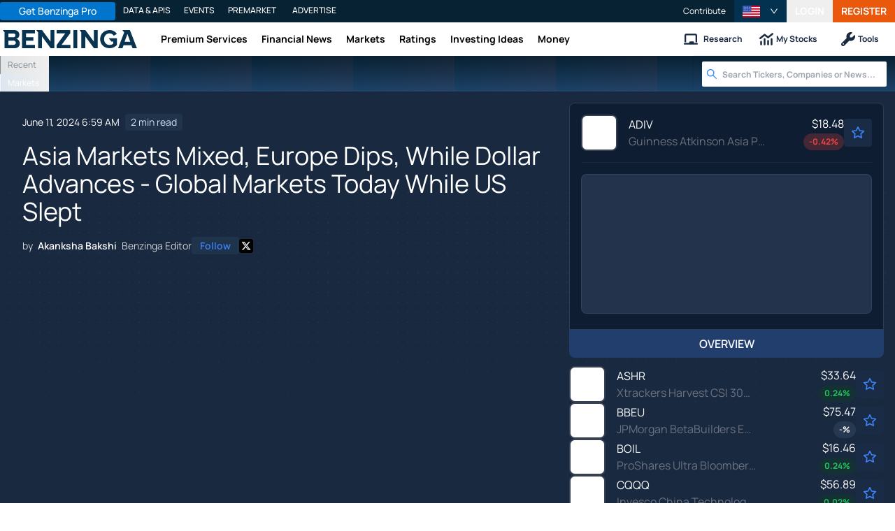

--- FILE ---
content_type: text/html; charset=utf-8
request_url: https://www.benzinga.com/markets/asia/24/06/39266883/asia-markets-mixed-europe-dips-while-dollar-advances-global-markets-today-while-us-slept
body_size: 60958
content:
<!DOCTYPE html><html lang="en"><head><meta charSet="utf-8" data-next-head=""/><meta name="viewport" content="width=device-width" data-next-head=""/><script async="" src="//static.chartbeat.com/js/chartbeat_mab.js"></script><title data-next-head="">Asia Markets Mixed, Europe Dips, While Dollar Advances - Global Markets Today While US Slept - Guinness Atkinson Asia Pacific Dividend Builder ETF (ARCA:ADIV) - Benzinga</title><meta content="Copyright Benzinga. All rights reserved." name="copyright" data-next-head=""/><meta content="US stock markets closed higher on Monday, with S&amp;P 500 and Nasdaq reaching new highs. Today, Asian markets mixed, European markets down." name="description" data-next-head=""/><link href="https://www.benzinga.com/markets/asia/24/06/39266883/asia-markets-mixed-europe-dips-while-dollar-advances-global-markets-today-while-us-slept" rel="canonical" data-next-head=""/><meta content="Akanksha Bakshi" name="author" data-next-head=""/><link color="#1177BA" href="/next-assets/images/safari-pinned-tab.svg" rel="mask-icon" data-next-head=""/><link href="/next-assets/images/apple-touch-icon.png" rel="apple-touch-icon" sizes="180x180" data-next-head=""/><link href="/next-assets/images/favicon-32x32.png" rel="icon" sizes="32x32" type="image/png" data-next-head=""/><link href="/next-assets/images/favicon-16x16.png" rel="icon" sizes="16x16" type="image/png" data-next-head=""/><link href="/next-assets/site.webmanifest" rel="manifest" data-next-head=""/><link color="#5bbad5" href="/next-assets/images/safari-pinned-tab.svg" rel="mask-icon" data-next-head=""/><meta content="#2d89ef" name="msapplication-TileColor" data-next-head=""/><meta content="#ffffff" name="theme-color" data-next-head=""/><meta content="159483118580" property="fb:app_id" data-next-head=""/><link href="https://feeds.benzinga.com/benzinga" rel="alternate" title="Benzinga" type="application/rss+xml" data-next-head="" /><link href="https://benzinga.com/z/39266883" id="shorturl" rel="shorturl" type="text/html" data-next-head=""/><meta content="https://www.benzinga.com/markets/asia/24/06/39266883/asia-markets-mixed-europe-dips-while-dollar-advances-global-markets-today-while-us-slept" name="syndication-source" data-next-head=""/><meta content="summary_large_image" name="twitter:card" data-next-head=""/><meta content="@benzinga" name="twitter:site" data-next-head=""/><meta content="Asia Markets Mixed, Europe Dips, While Dollar Advances - Global Markets Today While US Slept - Guinness Atkinson Asia Pacific Dividend Builder ETF (ARCA:ADIV)" name="twitter:title" data-next-head=""/><meta content="US stock markets closed higher on Monday, with S&amp;P 500 and Nasdaq reaching new highs. Today, Asian markets mixed, European markets down." name="twitter:description" data-next-head=""/><meta content="Benzinga" property="og:site_name" data-next-head=""/><meta content="https://www.benzinga.com/markets/asia/24/06/39266883/asia-markets-mixed-europe-dips-while-dollar-advances-global-markets-today-while-us-slept" property="og:url" data-next-head=""/><meta content="Asia Markets Mixed, Europe Dips, While Dollar Advances - Global Markets Today While US Slept - Guinness Atkinson Asia Pacific Dividend Builder ETF (ARCA:ADIV)" property="og:title" data-next-head=""/><meta content="article" property="og:type" data-next-head=""/><meta content="US stock markets closed higher on Monday, with S&amp;P 500 and Nasdaq reaching new highs. Today, Asian markets mixed, European markets down." property="og:description" data-next-head=""/><meta content="/next-assets/images/benzinga-schema-image-default.png" property="og:image" data-next-head=""/><meta content="image/jpeg" property="og:image:type" data-next-head=""/><meta content="1200" property="og:image:width" data-next-head=""/><meta content="630" property="og:image:height" data-next-head=""/><meta content="app-id=688949481, app-argument=https://itunes.apple.com/us/app/id688949481" name="apple-itunes-app" property="Benzinga for iOS" data-next-head=""/><meta content="yes" name="mobile-web-app-capable" data-next-head=""/><meta content="black" name="apple-mobile-web-app-status-bar-style" data-next-head=""/><meta content="max-image-preview:large" name="robots" data-next-head=""/><link href="/manifest.json" rel="manifest" data-next-head=""/><meta content="648186192" property="fb:admins" data-next-head=""/><meta content="B01B3489A33F83DDA4083E88C260097C" name="msvalidate.01" data-next-head=""/><meta content="84f3b1552db5dfbe" name="y_key" data-next-head=""/><meta content="101a0095-334d-4935-b87e-0e8fc771214e" name="fo-verify" data-next-head=""/><meta content="English" name="language" data-next-head=""/><link href="https://www.benzinga.com/markets/asia/24/06/39266883/asia-markets-mixed-europe-dips-while-dollar-advances-global-markets-today-while-us-slept" hrefLang="x-default" rel="alternate" data-next-head=""/><link href="https://www.benzinga.com/markets/asia/24/06/39266883/asia-markets-mixed-europe-dips-while-dollar-advances-global-markets-today-while-us-slept" hrefLang="en" rel="alternate" data-next-head=""/><link as="image" fetchPriority="high" href="https://cdn.benzinga.com/files/images/story/2025/07/24/article-header-background-image.png?quality=85&amp;auto=webp&amp;width=1300" imageSizes="100vw" imageSrcSet="https://cdn.benzinga.com/files/images/story/2025/07/24/article-header-background-image.png?quality=85&amp;auto=webp&amp;width=1300 640w, https://cdn.benzinga.com/files/images/story/2025/07/24/article-header-background-image.png?quality=85&amp;auto=webp&amp;width=1300 750w, https://cdn.benzinga.com/files/images/story/2025/07/24/article-header-background-image.png?quality=85&amp;auto=webp&amp;width=1300 828w, https://cdn.benzinga.com/files/images/story/2025/07/24/article-header-background-image.png?quality=85&amp;auto=webp&amp;width=1300 1080w, https://cdn.benzinga.com/files/images/story/2025/07/24/article-header-background-image.png?quality=85&amp;auto=webp&amp;width=1300 1200w, https://cdn.benzinga.com/files/images/story/2025/07/24/article-header-background-image.png?quality=85&amp;auto=webp&amp;width=1300 1920w, https://cdn.benzinga.com/files/images/story/2025/07/24/article-header-background-image.png?quality=85&amp;auto=webp&amp;width=1300 2048w, https://cdn.benzinga.com/files/images/story/2025/07/24/article-header-background-image.png?quality=85&amp;auto=webp&amp;width=1300 3840w" rel="preload" data-next-head=""/><link crossorigin="use-credentials" href="https://accounts.benzinga.com" rel="preconnect"/><link crossorigin="use-credentials" href="https://cdn.benzinga.com" rel="preconnect"/><link crossorigin="use-credentials" href="https://cdn.segment.com" rel="preconnect"/><link crossorigin="use-credentials" href="https://data-api-next.benzinga.com" rel="preconnect"/><link crossorigin="use-credentials" href="https://logx.optimizely.com" rel="dns-prefetch"/><link crossorigin="use-credentials" href="https://cdn.optimizely.com" rel="dns-prefetch"/><link href="https://ads.adthrive.com" rel="dns-prefetch"/><link href="https://www.googletagservices.com" rel="dns-prefetch"/><link href="https://www.googletagmanager.com" rel="dns-prefetch"/><link href="https://s3.tradingview.com" rel="dns-prefetch"/><link href="https://cdn.sophi.io" rel="dns-prefetch"/><link href="https://securepubads.g.doubleclick.net/tag/js/gpt.js" rel="dns-prefetch"/><link as="script" href="https://securepubads.g.doubleclick.net/tag/js/gpt.js" rel="preload"/><link as="script" href="https://www.google-analytics.com/analytics.js" rel="preload"/><link as="script" href="https://static.chartbeat.com/js/chartbeat.js" rel="preload"/><link rel="preload" href="/_next/static/media/af45276ac0342444-s.p.woff2" as="font" type="font/woff2" crossorigin="anonymous" data-next-font="size-adjust"/><link rel="preload" href="/_next/static/media/6fdd390c5a349330-s.p.woff2" as="font" type="font/woff2" crossorigin="anonymous" data-next-font="size-adjust"/><link rel="preload" href="/_next/static/media/33a31a2ac7b3f649-s.p.woff2" as="font" type="font/woff2" crossorigin="anonymous" data-next-font="size-adjust"/><link rel="preload" href="/_next/static/media/ae91174a65cf5fa0-s.p.woff2" as="font" type="font/woff2" crossorigin="anonymous" data-next-font="size-adjust"/><link rel="preload" href="/_next/static/media/cc0e4e1d63f725a6-s.p.woff2" as="font" type="font/woff2" crossorigin="anonymous" data-next-font="size-adjust"/><link rel="preload" href="/_next/static/media/2793745ad926fd24-s.p.woff2" as="font" type="font/woff2" crossorigin="anonymous" data-next-font="size-adjust"/><link rel="preload" href="/_next/static/css/242666c11f3f09a7.css" as="style"/><link rel="preload" href="/_next/static/css/bf617bc288b1aadc.css" as="style"/><script type="application/ld+json" data-next-head="">{ "@context": "http://schema.org", "@type": "NewsArticle", "publisher": {"@type":"Organization","logo":{"@type":"ImageObject","url":"/next-assets/images/schema-publisher-logo-benzinga.png"},"name":"Benzinga","url":"https://www.benzinga.com"}, "mainEntityOfPage": { "@type": "WebPage", "@id": "https://www.benzinga.com/markets/asia/24/06/39266883/asia-markets-mixed-europe-dips-while-dollar-advances-global-markets-today-while-us-slept" }, "headline": "Asia Markets Mixed, Europe Dips, While Dollar Advances - Global Markets Today While US Slept - Guinness A", "url": "https://www.benzinga.com/markets/asia/24/06/39266883/asia-markets-mixed-europe-dips-while-dollar-advances-global-markets-today-while-us-slept", "dateCreated": "2024-06-11T06:59:40.000-04:00", "datePublished": "2024-06-11T06:59:40.000-04:00", "dateModified": "2024-06-11T06:59:41.000-04:00", "creator": { "@type": "Person", "name": "Akanksha Bakshi" ,"url": "/author/akanksha-bakshi" }, "author": { "@type": "Person", "name": "Akanksha Bakshi" ,"url": "/author/akanksha-bakshi" }, "description": "US stock markets closed higher on Monday, with S&P 500 and Nasdaq reaching new highs. Today, Asian markets mixed, European markets down.", "keywords": ["PageIsBzPro: BZ","CMS: WordPress","category: Asia","category: News","category: Emerging Markets","category: Eurozone","category: Futures","category: Commodities","category: Forex","category: Top Stories","symbol: ADIV","symbol: AGOV","symbol: ASHR","symbol: BBEU","symbol: BOIL","symbol: CQQQ","symbol: DBC","symbol: EEM","symbol: EEMA","symbol: EWU","symbol: EZU","symbol: FLAX","symbol: FXA","symbol: FXB","symbol: FXC","symbol: FXE","symbol: FXI","symbol: GLD","symbol: GSG","symbol: GXC","symbol: IEMG","symbol: IEUR","symbol: IEV","symbol: KDIV","symbol: SPEM","symbol: SPY","symbol: UNG","symbol: USDU","symbol: USO","symbol: UUP","symbol: VGK","symbol: VWO","tag: Briefs","tag: Stories That Matter"], "mentions": [{ "@type": "Corporation", "tickerSymbol": "ADIV", "name": "ADIV", "url": "https://www.benzinga.com/quote/ADIV" },{ "@type": "Corporation", "tickerSymbol": "AGOV", "name": "AGOV", "url": "https://www.benzinga.com/quote/AGOV" },{ "@type": "Corporation", "tickerSymbol": "ASHR", "name": "ASHR", "url": "https://www.benzinga.com/quote/ASHR" },{ "@type": "Corporation", "tickerSymbol": "BBEU", "name": "BBEU", "url": "https://www.benzinga.com/quote/BBEU" },{ "@type": "Corporation", "tickerSymbol": "BOIL", "name": "BOIL", "url": "https://www.benzinga.com/quote/BOIL" },{ "@type": "Corporation", "tickerSymbol": "CQQQ", "name": "Guggenheim China Technology ETF", "url": "https://www.benzinga.com/quote/CQQQ" },{ "@type": "Corporation", "tickerSymbol": "DBC", "name": "PowerShares DBmmodity Index Optimum Yield Diversified Fund", "url": "https://www.benzinga.com/quote/DBC" },{ "@type": "Corporation", "tickerSymbol": "EEM", "name": "iShares MSCI Emerging Markets Index Fund", "url": "https://www.benzinga.com/quote/EEM" },{ "@type": "Corporation", "tickerSymbol": "EEMA", "name": "iShares MSCI Emer", "url": "https://www.benzinga.com/quote/EEMA" },{ "@type": "Corporation", "tickerSymbol": "EWU", "name": "iShares MSCI United Kingdom Index Fund", "url": "https://www.benzinga.com/quote/EWU" },{ "@type": "Corporation", "tickerSymbol": "EZU", "name": "iShares MSCI EMU Index Fund", "url": "https://www.benzinga.com/quote/EZU" },{ "@type": "Corporation", "tickerSymbol": "FLAX", "name": "FLAX", "url": "https://www.benzinga.com/quote/FLAX" },{ "@type": "Corporation", "tickerSymbol": "FXA", "name": "CurrencyShares Australian Dollar Trust", "url": "https://www.benzinga.com/quote/FXA" },{ "@type": "Corporation", "tickerSymbol": "FXB", "name": "CurrencyShares British Pound Sterling Trust", "url": "https://www.benzinga.com/quote/FXB" },{ "@type": "Corporation", "tickerSymbol": "FXC", "name": "CurrencyShares Canadian Dollar Trust", "url": "https://www.benzinga.com/quote/FXC" },{ "@type": "Corporation", "tickerSymbol": "FXE", "name": "CurrencyShares Euro Trust", "url": "https://www.benzinga.com/quote/FXE" },{ "@type": "Corporation", "tickerSymbol": "FXI", "name": "iShares Trust FTSE China 25 Index Fund", "url": "https://www.benzinga.com/quote/FXI" },{ "@type": "Corporation", "tickerSymbol": "GLD", "name": "SPDR Gold Trust", "url": "https://www.benzinga.com/quote/GLD" },{ "@type": "Corporation", "tickerSymbol": "GSG", "name": "iShares S&P GSCImmodity-Indexed Trust", "url": "https://www.benzinga.com/quote/GSG" },{ "@type": "Corporation", "tickerSymbol": "GXC", "name": "SPDR S&P China ETF", "url": "https://www.benzinga.com/quote/GXC" },{ "@type": "Corporation", "tickerSymbol": "IEMG", "name": "IEMG", "url": "https://www.benzinga.com/quote/IEMG" },{ "@type": "Corporation", "tickerSymbol": "IEUR", "name": "IEUR", "url": "https://www.benzinga.com/quote/IEUR" },{ "@type": "Corporation", "tickerSymbol": "IEV", "name": "iShares S&P Europe 350 Index Fund", "url": "https://www.benzinga.com/quote/IEV" },{ "@type": "Corporation", "tickerSymbol": "KDIV", "name": "KraneShares Trust KraneShares S&P Pan Asia Dividend Aristocrats Index ETF", "url": "https://www.benzinga.com/quote/KDIV" },{ "@type": "Corporation", "tickerSymbol": "SPEM", "name": "SPEM", "url": "https://www.benzinga.com/quote/SPEM" },{ "@type": "Corporation", "tickerSymbol": "SPY", "name": "S&P Dep Receipts", "url": "https://www.benzinga.com/quote/SPY" },{ "@type": "Corporation", "tickerSymbol": "UNG", "name": "United States Natural Gas Fund", "url": "https://www.benzinga.com/quote/UNG" },{ "@type": "Corporation", "tickerSymbol": "USDU", "name": "USDU", "url": "https://www.benzinga.com/quote/USDU" },{ "@type": "Corporation", "tickerSymbol": "USO", "name": "United States Oil Fund", "url": "https://www.benzinga.com/quote/USO" },{ "@type": "Corporation", "tickerSymbol": "UUP", "name": "PowerShares DB US Dollar Index Bullish Fund", "url": "https://www.benzinga.com/quote/UUP" },{ "@type": "Corporation", "tickerSymbol": "VGK", "name": "Vanguard MSCI European ETF", "url": "https://www.benzinga.com/quote/VGK" },{ "@type": "Corporation", "tickerSymbol": "VWO", "name": "Vanguard MSCI Emerging Markets ETF", "url": "https://www.benzinga.com/quote/VWO" }], "image": "/next-assets/images/benzinga-schema-image-default.png" ,"articleSection": "Asia" ,"speakable": { "@type": "SpeakableSpecification", "xpath": ["/html/head/title", "/html/head/meta[@name='description']/@content"], "cssSelector": ["#article-body p"] } ,"articleBody": "On Monday, June 10th, U.S. stock markets closed higher, with the S&amp;P 500 and Nasdaq narrowly achieving new record highs amid cautious trading ahead of an upcoming consumer price report and a Federal Reserve announcement. Apple shares fell during its annual developer conference, with a focus on AI integration. Meanwhile, Southwest Airlines surged after Elliott Investment disclosed a $1.9 billion stake. Diamond Offshore soared as Noble announced a $1.59 billion acquisition. The Federal Reserve will likely maintain the federal funds rate at 5.25%-5.5% for the seventh consecutive meeting in June, emphasizing the need for more time to ensure inflation meets targets before any rate cuts. The Dow Jones Industrial Average was up 0.18% and closed at 38,868.04. The S&amp;P 500 rose 0.26%, ending the day at 5,360.79, and the Nasdaq Composite gained 0.35%, finishing the session at 17,192.66. Asian Markets Today On Tuesday, Japan's Nikkei 225 gained 0.19%, ending the session at 39,128.50, led by gains in the Shipbuilding, Gas &amp; Water, and Insurance sectors. Australia's S&amp;P/ASX 200 declined 1.33%, ending the day at 7,755.40, led by losses in the Gold, Metals &amp; Mining and Materials sectors. India's Nifty 50 gained 0.02% at 23,264.85, and the Nifty 500 closed higher by 0.20% at 21,852.00. China's Shanghai Composite was down 0.76%, ending the session at 3,028.05, and the Shenzhen CSI fell 0.87%, closing at 3,542.88. Hong Kong's Hang Seng ended the session lower by 1.04% at 18,176.34. Eurozone at 06:45 AM ET The European STOXX 50 index declined 0.83%. Germany's DAX slid 0.63%. France's CAC was down 0.89%. U.K.'s FTSE 100 traded lower by 0.75%. Commodities at 06:45 AM ET Crude Oil WTI was trading lower by 0.44% at $77.41/bbl, and Brent was down 0.37% at $81.33 bbl. Natural Gas gained 5.33% to $3.061. Gold was trading lower by 0.10% at $2,324.70, Silver declined 1.83% to $29.382, and Copper was down 2.07% to $4.4493. US Futures at 06:45 AM ET Dow futures were down 0.36%, S&amp;P 500 futures slid 0.29%, and Nasdaq 100 Futures fell 0.33%. Forex at 06:45 AM ET The U.S. Dollar Index rose 0.09% to 105.26, USD/JPY was up 0.10% at 157.18, and USD/AUD gained 0.16% to 1.5151. Photo by Pavel Bobrovskiy via Shutterstock" }</script><script type="application/ld+json" data-next-head="">{ "@context": "http://schema.org", "@type": "NewsMediaOrganization", "name": "Benzinga", "email": "info@benzinga.com", "legalName": "Benzinga", "telephone": "877-440-9464", "url": "https://www.benzinga.com/", "logo": "/next-assets/images/schema-publisher-logo-benzinga.png", "image": "/next-assets/images/benzinga-schema-image-default.png", "address": { "@type": "PostalAddress", "addressLocality": "Detroit", "addressRegion": "MI", "postalCode": "48226", "streetAddress": "1 Campus Martius Suite 200", "addressCountry": "US" }, "sameAs": [ "https://www.facebook.com/pages/Benzingacom/159483118580?v=app_7146470109", "https://twitter.com/benzinga", "https://www.linkedin.com/company/benzinga", "https://plus.google.com/108838891574408087738/posts", "https://www.youtube.com/user/BenzingaTV" ], "brand": [ { "@type": "Brand", "name": "PreMarket Playbook", "url": "https://www.benzinga.com/premarket" }, { "@type": "Brand", "name": "Benzinga Markets", "url": "https://www.benzinga.com/markets/" }, { "@type": "Brand", "name": "Benzinga Pro", "url": "https://pro.benzinga.com/" }, { "@type": "Brand", "name": "Benzinga Cloud: Data & APIs", "url": "https://www.benzinga.com/apis" }, { "@type": "Brand", "name": "Benzinga Events", "url": "https://www.benzinga.com/events" }, { "@type": "Brand", "name": "Benzinga Money", "url": "https://www.benzinga.com/money/" } ] }</script><script id="voice-search-schema" type="application/ld+json" data-next-head="">{"@context":"https://schema.org/","@type":"WebPage","name":"Benzinga","speakable":{"@type":"SpeakableSpecification","xpath":["/html/head/title","/html/head/meta[@name='description']/@content"]},"url":"https://www.benzinga.com/"}</script><script id="sitelink-search-schema" type="application/ld+json" data-next-head="">{"@context":"https://schema.org/","@type":"WebSite","name":"Benzinga","potentialAction":{"@type":"SearchAction","query-input":"required name=search_term_string","target":"https://www.benzinga.com/search/fast?cx={search_term_string}"},"url":"https://www.benzinga.com/"}</script><script id="navigation-header-schema" type="application/ld+json" data-next-head="">{"@context":"https://schema.org","@type":"SiteNavigationElement","Name":["Premium Services","Financial News","Markets","Ratings","Investing Ideas","Money"],"Url":["https://www.benzinga.com/services","https://www.benzinga.com/news","https://www.benzinga.com/markets","https://www.benzinga.com/analyst-stock-ratings","https://www.benzinga.com/trading-ideas","https://www.benzinga.com/money"]}</script><style>:root, :host {
  --fa-font-solid: normal 900 1em/1 "Font Awesome 6 Free";
  --fa-font-regular: normal 400 1em/1 "Font Awesome 6 Free";
  --fa-font-light: normal 300 1em/1 "Font Awesome 6 Pro";
  --fa-font-thin: normal 100 1em/1 "Font Awesome 6 Pro";
  --fa-font-duotone: normal 900 1em/1 "Font Awesome 6 Duotone";
  --fa-font-duotone-regular: normal 400 1em/1 "Font Awesome 6 Duotone";
  --fa-font-duotone-light: normal 300 1em/1 "Font Awesome 6 Duotone";
  --fa-font-duotone-thin: normal 100 1em/1 "Font Awesome 6 Duotone";
  --fa-font-brands: normal 400 1em/1 "Font Awesome 6 Brands";
  --fa-font-sharp-solid: normal 900 1em/1 "Font Awesome 6 Sharp";
  --fa-font-sharp-regular: normal 400 1em/1 "Font Awesome 6 Sharp";
  --fa-font-sharp-light: normal 300 1em/1 "Font Awesome 6 Sharp";
  --fa-font-sharp-thin: normal 100 1em/1 "Font Awesome 6 Sharp";
  --fa-font-sharp-duotone-solid: normal 900 1em/1 "Font Awesome 6 Sharp Duotone";
  --fa-font-sharp-duotone-regular: normal 400 1em/1 "Font Awesome 6 Sharp Duotone";
  --fa-font-sharp-duotone-light: normal 300 1em/1 "Font Awesome 6 Sharp Duotone";
  --fa-font-sharp-duotone-thin: normal 100 1em/1 "Font Awesome 6 Sharp Duotone";
}

svg:not(:root).svg-inline--fa, svg:not(:host).svg-inline--fa {
  overflow: visible;
  box-sizing: content-box;
}

.svg-inline--fa {
  display: var(--fa-display, inline-block);
  height: 1em;
  overflow: visible;
  vertical-align: -0.125em;
}
.svg-inline--fa.fa-2xs {
  vertical-align: 0.1em;
}
.svg-inline--fa.fa-xs {
  vertical-align: 0em;
}
.svg-inline--fa.fa-sm {
  vertical-align: -0.0714285705em;
}
.svg-inline--fa.fa-lg {
  vertical-align: -0.2em;
}
.svg-inline--fa.fa-xl {
  vertical-align: -0.25em;
}
.svg-inline--fa.fa-2xl {
  vertical-align: -0.3125em;
}
.svg-inline--fa.fa-pull-left {
  margin-right: var(--fa-pull-margin, 0.3em);
  width: auto;
}
.svg-inline--fa.fa-pull-right {
  margin-left: var(--fa-pull-margin, 0.3em);
  width: auto;
}
.svg-inline--fa.fa-li {
  width: var(--fa-li-width, 2em);
  top: 0.25em;
}
.svg-inline--fa.fa-fw {
  width: var(--fa-fw-width, 1.25em);
}

.fa-layers svg.svg-inline--fa {
  bottom: 0;
  left: 0;
  margin: auto;
  position: absolute;
  right: 0;
  top: 0;
}

.fa-layers-counter, .fa-layers-text {
  display: inline-block;
  position: absolute;
  text-align: center;
}

.fa-layers {
  display: inline-block;
  height: 1em;
  position: relative;
  text-align: center;
  vertical-align: -0.125em;
  width: 1em;
}
.fa-layers svg.svg-inline--fa {
  transform-origin: center center;
}

.fa-layers-text {
  left: 50%;
  top: 50%;
  transform: translate(-50%, -50%);
  transform-origin: center center;
}

.fa-layers-counter {
  background-color: var(--fa-counter-background-color, #ff253a);
  border-radius: var(--fa-counter-border-radius, 1em);
  box-sizing: border-box;
  color: var(--fa-inverse, #fff);
  line-height: var(--fa-counter-line-height, 1);
  max-width: var(--fa-counter-max-width, 5em);
  min-width: var(--fa-counter-min-width, 1.5em);
  overflow: hidden;
  padding: var(--fa-counter-padding, 0.25em 0.5em);
  right: var(--fa-right, 0);
  text-overflow: ellipsis;
  top: var(--fa-top, 0);
  transform: scale(var(--fa-counter-scale, 0.25));
  transform-origin: top right;
}

.fa-layers-bottom-right {
  bottom: var(--fa-bottom, 0);
  right: var(--fa-right, 0);
  top: auto;
  transform: scale(var(--fa-layers-scale, 0.25));
  transform-origin: bottom right;
}

.fa-layers-bottom-left {
  bottom: var(--fa-bottom, 0);
  left: var(--fa-left, 0);
  right: auto;
  top: auto;
  transform: scale(var(--fa-layers-scale, 0.25));
  transform-origin: bottom left;
}

.fa-layers-top-right {
  top: var(--fa-top, 0);
  right: var(--fa-right, 0);
  transform: scale(var(--fa-layers-scale, 0.25));
  transform-origin: top right;
}

.fa-layers-top-left {
  left: var(--fa-left, 0);
  right: auto;
  top: var(--fa-top, 0);
  transform: scale(var(--fa-layers-scale, 0.25));
  transform-origin: top left;
}

.fa-1x {
  font-size: 1em;
}

.fa-2x {
  font-size: 2em;
}

.fa-3x {
  font-size: 3em;
}

.fa-4x {
  font-size: 4em;
}

.fa-5x {
  font-size: 5em;
}

.fa-6x {
  font-size: 6em;
}

.fa-7x {
  font-size: 7em;
}

.fa-8x {
  font-size: 8em;
}

.fa-9x {
  font-size: 9em;
}

.fa-10x {
  font-size: 10em;
}

.fa-2xs {
  font-size: 0.625em;
  line-height: 0.1em;
  vertical-align: 0.225em;
}

.fa-xs {
  font-size: 0.75em;
  line-height: 0.0833333337em;
  vertical-align: 0.125em;
}

.fa-sm {
  font-size: 0.875em;
  line-height: 0.0714285718em;
  vertical-align: 0.0535714295em;
}

.fa-lg {
  font-size: 1.25em;
  line-height: 0.05em;
  vertical-align: -0.075em;
}

.fa-xl {
  font-size: 1.5em;
  line-height: 0.0416666682em;
  vertical-align: -0.125em;
}

.fa-2xl {
  font-size: 2em;
  line-height: 0.03125em;
  vertical-align: -0.1875em;
}

.fa-fw {
  text-align: center;
  width: 1.25em;
}

.fa-ul {
  list-style-type: none;
  margin-left: var(--fa-li-margin, 2.5em);
  padding-left: 0;
}
.fa-ul > li {
  position: relative;
}

.fa-li {
  left: calc(-1 * var(--fa-li-width, 2em));
  position: absolute;
  text-align: center;
  width: var(--fa-li-width, 2em);
  line-height: inherit;
}

.fa-border {
  border-color: var(--fa-border-color, #eee);
  border-radius: var(--fa-border-radius, 0.1em);
  border-style: var(--fa-border-style, solid);
  border-width: var(--fa-border-width, 0.08em);
  padding: var(--fa-border-padding, 0.2em 0.25em 0.15em);
}

.fa-pull-left {
  float: left;
  margin-right: var(--fa-pull-margin, 0.3em);
}

.fa-pull-right {
  float: right;
  margin-left: var(--fa-pull-margin, 0.3em);
}

.fa-beat {
  animation-name: fa-beat;
  animation-delay: var(--fa-animation-delay, 0s);
  animation-direction: var(--fa-animation-direction, normal);
  animation-duration: var(--fa-animation-duration, 1s);
  animation-iteration-count: var(--fa-animation-iteration-count, infinite);
  animation-timing-function: var(--fa-animation-timing, ease-in-out);
}

.fa-bounce {
  animation-name: fa-bounce;
  animation-delay: var(--fa-animation-delay, 0s);
  animation-direction: var(--fa-animation-direction, normal);
  animation-duration: var(--fa-animation-duration, 1s);
  animation-iteration-count: var(--fa-animation-iteration-count, infinite);
  animation-timing-function: var(--fa-animation-timing, cubic-bezier(0.28, 0.84, 0.42, 1));
}

.fa-fade {
  animation-name: fa-fade;
  animation-delay: var(--fa-animation-delay, 0s);
  animation-direction: var(--fa-animation-direction, normal);
  animation-duration: var(--fa-animation-duration, 1s);
  animation-iteration-count: var(--fa-animation-iteration-count, infinite);
  animation-timing-function: var(--fa-animation-timing, cubic-bezier(0.4, 0, 0.6, 1));
}

.fa-beat-fade {
  animation-name: fa-beat-fade;
  animation-delay: var(--fa-animation-delay, 0s);
  animation-direction: var(--fa-animation-direction, normal);
  animation-duration: var(--fa-animation-duration, 1s);
  animation-iteration-count: var(--fa-animation-iteration-count, infinite);
  animation-timing-function: var(--fa-animation-timing, cubic-bezier(0.4, 0, 0.6, 1));
}

.fa-flip {
  animation-name: fa-flip;
  animation-delay: var(--fa-animation-delay, 0s);
  animation-direction: var(--fa-animation-direction, normal);
  animation-duration: var(--fa-animation-duration, 1s);
  animation-iteration-count: var(--fa-animation-iteration-count, infinite);
  animation-timing-function: var(--fa-animation-timing, ease-in-out);
}

.fa-shake {
  animation-name: fa-shake;
  animation-delay: var(--fa-animation-delay, 0s);
  animation-direction: var(--fa-animation-direction, normal);
  animation-duration: var(--fa-animation-duration, 1s);
  animation-iteration-count: var(--fa-animation-iteration-count, infinite);
  animation-timing-function: var(--fa-animation-timing, linear);
}

.fa-spin {
  animation-name: fa-spin;
  animation-delay: var(--fa-animation-delay, 0s);
  animation-direction: var(--fa-animation-direction, normal);
  animation-duration: var(--fa-animation-duration, 2s);
  animation-iteration-count: var(--fa-animation-iteration-count, infinite);
  animation-timing-function: var(--fa-animation-timing, linear);
}

.fa-spin-reverse {
  --fa-animation-direction: reverse;
}

.fa-pulse,
.fa-spin-pulse {
  animation-name: fa-spin;
  animation-direction: var(--fa-animation-direction, normal);
  animation-duration: var(--fa-animation-duration, 1s);
  animation-iteration-count: var(--fa-animation-iteration-count, infinite);
  animation-timing-function: var(--fa-animation-timing, steps(8));
}

@media (prefers-reduced-motion: reduce) {
  .fa-beat,
.fa-bounce,
.fa-fade,
.fa-beat-fade,
.fa-flip,
.fa-pulse,
.fa-shake,
.fa-spin,
.fa-spin-pulse {
    animation-delay: -1ms;
    animation-duration: 1ms;
    animation-iteration-count: 1;
    transition-delay: 0s;
    transition-duration: 0s;
  }
}
@keyframes fa-beat {
  0%, 90% {
    transform: scale(1);
  }
  45% {
    transform: scale(var(--fa-beat-scale, 1.25));
  }
}
@keyframes fa-bounce {
  0% {
    transform: scale(1, 1) translateY(0);
  }
  10% {
    transform: scale(var(--fa-bounce-start-scale-x, 1.1), var(--fa-bounce-start-scale-y, 0.9)) translateY(0);
  }
  30% {
    transform: scale(var(--fa-bounce-jump-scale-x, 0.9), var(--fa-bounce-jump-scale-y, 1.1)) translateY(var(--fa-bounce-height, -0.5em));
  }
  50% {
    transform: scale(var(--fa-bounce-land-scale-x, 1.05), var(--fa-bounce-land-scale-y, 0.95)) translateY(0);
  }
  57% {
    transform: scale(1, 1) translateY(var(--fa-bounce-rebound, -0.125em));
  }
  64% {
    transform: scale(1, 1) translateY(0);
  }
  100% {
    transform: scale(1, 1) translateY(0);
  }
}
@keyframes fa-fade {
  50% {
    opacity: var(--fa-fade-opacity, 0.4);
  }
}
@keyframes fa-beat-fade {
  0%, 100% {
    opacity: var(--fa-beat-fade-opacity, 0.4);
    transform: scale(1);
  }
  50% {
    opacity: 1;
    transform: scale(var(--fa-beat-fade-scale, 1.125));
  }
}
@keyframes fa-flip {
  50% {
    transform: rotate3d(var(--fa-flip-x, 0), var(--fa-flip-y, 1), var(--fa-flip-z, 0), var(--fa-flip-angle, -180deg));
  }
}
@keyframes fa-shake {
  0% {
    transform: rotate(-15deg);
  }
  4% {
    transform: rotate(15deg);
  }
  8%, 24% {
    transform: rotate(-18deg);
  }
  12%, 28% {
    transform: rotate(18deg);
  }
  16% {
    transform: rotate(-22deg);
  }
  20% {
    transform: rotate(22deg);
  }
  32% {
    transform: rotate(-12deg);
  }
  36% {
    transform: rotate(12deg);
  }
  40%, 100% {
    transform: rotate(0deg);
  }
}
@keyframes fa-spin {
  0% {
    transform: rotate(0deg);
  }
  100% {
    transform: rotate(360deg);
  }
}
.fa-rotate-90 {
  transform: rotate(90deg);
}

.fa-rotate-180 {
  transform: rotate(180deg);
}

.fa-rotate-270 {
  transform: rotate(270deg);
}

.fa-flip-horizontal {
  transform: scale(-1, 1);
}

.fa-flip-vertical {
  transform: scale(1, -1);
}

.fa-flip-both,
.fa-flip-horizontal.fa-flip-vertical {
  transform: scale(-1, -1);
}

.fa-rotate-by {
  transform: rotate(var(--fa-rotate-angle, 0));
}

.fa-stack {
  display: inline-block;
  vertical-align: middle;
  height: 2em;
  position: relative;
  width: 2.5em;
}

.fa-stack-1x,
.fa-stack-2x {
  bottom: 0;
  left: 0;
  margin: auto;
  position: absolute;
  right: 0;
  top: 0;
  z-index: var(--fa-stack-z-index, auto);
}

.svg-inline--fa.fa-stack-1x {
  height: 1em;
  width: 1.25em;
}
.svg-inline--fa.fa-stack-2x {
  height: 2em;
  width: 2.5em;
}

.fa-inverse {
  color: var(--fa-inverse, #fff);
}

.sr-only,
.fa-sr-only {
  position: absolute;
  width: 1px;
  height: 1px;
  padding: 0;
  margin: -1px;
  overflow: hidden;
  clip: rect(0, 0, 0, 0);
  white-space: nowrap;
  border-width: 0;
}

.sr-only-focusable:not(:focus),
.fa-sr-only-focusable:not(:focus) {
  position: absolute;
  width: 1px;
  height: 1px;
  padding: 0;
  margin: -1px;
  overflow: hidden;
  clip: rect(0, 0, 0, 0);
  white-space: nowrap;
  border-width: 0;
}

.svg-inline--fa .fa-primary {
  fill: var(--fa-primary-color, currentColor);
  opacity: var(--fa-primary-opacity, 1);
}

.svg-inline--fa .fa-secondary {
  fill: var(--fa-secondary-color, currentColor);
  opacity: var(--fa-secondary-opacity, 0.4);
}

.svg-inline--fa.fa-swap-opacity .fa-primary {
  opacity: var(--fa-secondary-opacity, 0.4);
}

.svg-inline--fa.fa-swap-opacity .fa-secondary {
  opacity: var(--fa-primary-opacity, 1);
}

.svg-inline--fa mask .fa-primary,
.svg-inline--fa mask .fa-secondary {
  fill: black;
}</style><script data-nscript="beforeInteractive" id="chartbeat">
  (function() {
    var pageDomain = window.location.hostname || "";

    // Check if current domain is a test domain
    if (pageDomain === "" || pageDomain.includes("zingbot") || pageDomain.includes("local.") || pageDomain.includes("bzsbx.") || pageDomain.includes("moneysbx.")) {
      pageDomain = 'zingbot.bz';
    } else if('benzinga.com' === '') {
      pageDomain = pageDomain.replace('www.', '');
    } else {
      pageDomain = 'benzinga.com';
    }

    var _sf_async_config = window._sf_async_config = (window._sf_async_config || {});
    _sf_async_config.uid = '2586';
    _sf_async_config.domain = pageDomain;
    _sf_async_config.useCanonical = true;
    _sf_async_config.useCanonicalDomain = false;
    _sf_async_config.sections =  'Asia, News, Emerging Markets, Eurozone, Futures, Commodities, Forex, Top Stories, Briefs, Stories That Matter';
    _sf_async_config.authors = 'Akanksha Bakshi';
    _sf_async_config.flickerControl = false;

    var _cbq = window._cbq = (window._cbq || []);

    function loadChartbeat(userType) {
      _cbq.push(['_acct', userType]);

      var e = document.createElement('script');
      var n = document.getElementsByTagName('script')[0];
      e.type = 'text/javascript';
      e.async = true;
      e.src = 'https://static.chartbeat.com/js/chartbeat.js';
      n.parentNode.insertBefore(e, n);
    }
    window.loadChartbeat = loadChartbeat;
  })();
</script><script type="text/javascript">window.OneSignal = window.OneSignal || [];</script><link rel="stylesheet" href="/_next/static/css/242666c11f3f09a7.css" data-n-g=""/><link rel="stylesheet" href="/_next/static/css/bf617bc288b1aadc.css" data-n-p=""/><noscript data-n-css=""></noscript><script defer="" noModule="" src="/_next/static/chunks/polyfills-42372ed130431b0a.js"></script><script src="/_next/static/chunks/webpack-46681f24cbc19c78.js" defer=""></script><script src="/_next/static/chunks/framework-0d42a49c019d47c4.js" defer=""></script><script src="/_next/static/chunks/main-8ed334bc77528288.js" defer=""></script><script src="/_next/static/chunks/pages/_app-2bef5a307708af39.js" defer=""></script><script src="/_next/static/chunks/278aa4fa-049f6a6f71d7972e.js" defer=""></script><script src="/_next/static/chunks/4e7ef0a2-9e0415ce140545c8.js" defer=""></script><script src="/_next/static/chunks/2c25ec24-dd03be8b449120c5.js" defer=""></script><script src="/_next/static/chunks/2f7fae10-de10747cc1e0a97f.js" defer=""></script><script src="/_next/static/chunks/8184b75a-60f4dd4e19177396.js" defer=""></script><script src="/_next/static/chunks/e909c55d-4cbaa0bce0f6a1ee.js" defer=""></script><script src="/_next/static/chunks/71048281-090354387ac949fb.js" defer=""></script><script src="/_next/static/chunks/ae9cca2d-89035fa46b85cca6.js" defer=""></script><script src="/_next/static/chunks/e296efd9-0b509d20bd264089.js" defer=""></script><script src="/_next/static/chunks/9b6c5ff0-d67b7e9dffbdf357.js" defer=""></script><script src="/_next/static/chunks/da690673-1f947d053e008193.js" defer=""></script><script src="/_next/static/chunks/70428-c6ef81b1e5051e2a.js" defer=""></script><script src="/_next/static/chunks/79676-0e0511e5ebc5b7be.js" defer=""></script><script src="/_next/static/chunks/65332-73611a94bae9d61a.js" defer=""></script><script src="/_next/static/chunks/59193-edc5d18d5c04aa55.js" defer=""></script><script src="/_next/static/chunks/379-2b44eb500b6bb3b6.js" defer=""></script><script src="/_next/static/chunks/96341-e103caa71d264079.js" defer=""></script><script src="/_next/static/chunks/21911-8ee8ce942ced01a3.js" defer=""></script><script src="/_next/static/chunks/79650-4db5507709cf0a88.js" defer=""></script><script src="/_next/static/chunks/44161-83342a7a3dda3c59.js" defer=""></script><script src="/_next/static/chunks/51642-196c9b00a26a9a95.js" defer=""></script><script src="/_next/static/chunks/3707-6749e4d64e66499c.js" defer=""></script><script src="/_next/static/chunks/58500-b19dbc7aa37dad13.js" defer=""></script><script src="/_next/static/chunks/71259-f51d0e2bde374fd9.js" defer=""></script><script src="/_next/static/chunks/16836-d2b96f14cbc8dcec.js" defer=""></script><script src="/_next/static/chunks/37697-b4ddd3f21899b9d1.js" defer=""></script><script src="/_next/static/chunks/77285-f737ad5eed6b03f7.js" defer=""></script><script src="/_next/static/chunks/41503-3e4f26df1dcd1bb2.js" defer=""></script><script src="/_next/static/chunks/72053-d0847899dd4b0793.js" defer=""></script><script src="/_next/static/chunks/72038-d6b9850b095535b7.js" defer=""></script><script src="/_next/static/chunks/71052-b02872008e996f85.js" defer=""></script><script src="/_next/static/chunks/96302-9400c94d5dd5e4eb.js" defer=""></script><script src="/_next/static/chunks/97867-18fc247ec32ea6bf.js" defer=""></script><script src="/_next/static/chunks/46676-658a5184948fa883.js" defer=""></script><script src="/_next/static/chunks/74237-4a860255e1574f93.js" defer=""></script><script src="/_next/static/chunks/48919-874225921fb1da07.js" defer=""></script><script src="/_next/static/chunks/7668-8067a396d0e93d67.js" defer=""></script><script src="/_next/static/chunks/21741-b78861425b507c4d.js" defer=""></script><script src="/_next/static/chunks/68270-3a33af4037c35b80.js" defer=""></script><script src="/_next/static/chunks/37913-18fd168f01a2cd33.js" defer=""></script><script src="/_next/static/chunks/40857-875003d9ad631888.js" defer=""></script><script src="/_next/static/chunks/55332-9d662737c678f027.js" defer=""></script><script src="/_next/static/chunks/4478-f562ff300a09cfd6.js" defer=""></script><script src="/_next/static/chunks/91903-3907c33709bcbf3f.js" defer=""></script><script src="/_next/static/chunks/49319-41fc2e8fc6440282.js" defer=""></script><script src="/_next/static/chunks/34648-23cc5bae4635aeac.js" defer=""></script><script src="/_next/static/chunks/46765-7307083193a409fd.js" defer=""></script><script src="/_next/static/chunks/76383-cdab901b0ec0dda0.js" defer=""></script><script src="/_next/static/chunks/5998-e0b3bab9bcbee609.js" defer=""></script><script src="/_next/static/chunks/20436-39fca9a309128494.js" defer=""></script><script src="/_next/static/chunks/35605-ef610e4e85227798.js" defer=""></script><script src="/_next/static/chunks/41761-bc8f45777a5c2055.js" defer=""></script><script src="/_next/static/chunks/94441-51e1855e12d45403.js" defer=""></script><script src="/_next/static/chunks/47411-409c73a05b3f2d6d.js" defer=""></script><script src="/_next/static/chunks/56266-d167f19068dca6a1.js" defer=""></script><script src="/_next/static/chunks/20767-4948884420dbf1fb.js" defer=""></script><script src="/_next/static/chunks/67566-1aa3cd926a3a74d6.js" defer=""></script><script src="/_next/static/chunks/34522-c66ea3e8dd5f6422.js" defer=""></script><script src="/_next/static/chunks/pages/article/%5Bid%5D-29b65e9408c445a6.js" defer=""></script><script src="/_next/static/__yWxN9afZpsRyHfc3KIJ/_buildManifest.js" defer=""></script><script src="/_next/static/__yWxN9afZpsRyHfc3KIJ/_ssgManifest.js" defer=""></script><style data-styled="" data-styled-version="6.1.18">[data-hot-toast] [data-icon]{width:16px!important;height:16px!important;min-width:16px!important;min-height:16px!important;}/*!sc*/
[data-hot-toast] [data-icon] svg{width:16px!important;height:16px!important;}/*!sc*/
.bz-featured-ad{position:relative;}/*!sc*/
.bz-featured-ad::after{position:absolute;content:'Featured Ad';padding:1px 10px;vertical-align:super;font-size:12px;display:inline-block;background:#f5f5f5;border-radius:16px;margin-left:3px;border:1px solid #cacaca;bottom:5px;left:inherit;}/*!sc*/
data-styled.g37[id="sc-global-fUvVbA1"]{content:"sc-global-fUvVbA1,"}/*!sc*/
.cqmBiN{font-size:14px;color:#192940;font-weight:600;display:inline-flex;text-decoration:none;align-items:center;justify-content:center;line-height:1rem;background:#ffffff;box-shadow:0 1px 2px 0 rgba(0, 0, 0, 0.05);border:solid 1px #E1EBFA;border-radius:4px;padding-top:0.5rem;padding-bottom:0.5rem;padding-left:0.75rem;padding-right:0.75rem;transition:0.25s background-color ease-in-out,0.25s color ease-in-out,0.25s border-color ease-in-out;}/*!sc*/
.cqmBiN >span{display:contents;}/*!sc*/
.cqmBiN.sm{padding-left:0.35rem;padding-right:0.35rem;width:auto;height:24px;font-size:0.75rem;border-radius:0.25rem;}/*!sc*/
.cqmBiN.lg{height:56px;padding:1rem 2.5rem;font-weight:700;font-size:1rem;line-height:1.25rem;}/*!sc*/
.cqmBiN.fusion-md{height:40px;padding:0 1rem;font-weight:700;flex-shrink:0;}/*!sc*/
.cqmBiN:focus{outline:none;}/*!sc*/
.cqmBiN.danger{color:#c81e1e;border:solid 1px #f98080;background:#fdf2f2;}/*!sc*/
.cqmBiN.danger:hover{background:#fde8e8;}/*!sc*/
.cqmBiN.flat{color:#395173;border:solid 1px #E1EBFA;background:transparent;}/*!sc*/
.cqmBiN.danger-filled{color:#ffffff;border:solid 1px #e02424;background:#e02424;}/*!sc*/
.cqmBiN.danger-filled:hover{background:#f05252;}/*!sc*/
.cqmBiN.primary{color:#1a56db;border:solid 1px #3f83f8;background:#c3ddfd;}/*!sc*/
.cqmBiN.primary:hover{background:#a4cafe;}/*!sc*/
.cqmBiN.success-filled{color:#ffffff;border:solid 1px #0e9f6e;background:#0e9f6e;}/*!sc*/
.cqmBiN.success-filled:hover{background:#31c48d;}/*!sc*/
.cqmBiN.success{color:#046c4e;border:solid 1px #0e9f6e;background:#bcf0da;}/*!sc*/
.cqmBiN.success:hover{background:#84e1bc;}/*!sc*/
.cqmBiN.warning{color:#b43403;border:solid 1px #ff5a1f;background:#fcd9bd;}/*!sc*/
.cqmBiN.warning:hover{background:#fdba8c;}/*!sc*/
.cqmBiN.full{width:100%;display:inherit;}/*!sc*/
.cqmBiN.full span{width:100%;text-align:center;}/*!sc*/
.cqmBiN.cta{background-color:#002d45;color:#ffffff;height:2.5rem;letter-spacing:0.1em;text-transform:uppercase;width:100%;}/*!sc*/
.cqmBiN.cta:hover{background-color:rgb(217, 105, 0);box-shadow:0 4px 6px -1px rgba(0, 0, 0, 0.1),0 2px 4px -1px rgba(0, 0, 0, 0.06);position:relative;bottom:2px;}/*!sc*/
.cqmBiN.flat-orange{color:#ffffff;border:solid 1px #ff5a1f;background:#ff5a1f;}/*!sc*/
.cqmBiN.flat-orange:hover{background:#d03801;}/*!sc*/
.cqmBiN.flat-black{color:#ffffff;border:solid 1px #000000;background:#000000;transition:0.2s;}/*!sc*/
.cqmBiN.flat-black:hover{background:#ffffff;color:#000000;}/*!sc*/
.cqmBiN.flat-gray{color:#ffffff;border:solid 1px #5B7292;background:#5B7292;transition:0.2s;}/*!sc*/
.cqmBiN.flat-gray:hover{background:#ffffff;color:#000000;}/*!sc*/
.cqmBiN.light-gray{color:#000000;border:solid 1px #CEDDF2;background:#CEDDF2;transition:0.2s;}/*!sc*/
.cqmBiN.light-gray:hover{background:#B8CBE6;color:#000000;}/*!sc*/
.cqmBiN.flat-blue{color:#ffffff;border:solid 1px #3f83f8;background:#3f83f8;}/*!sc*/
.cqmBiN.flat-blue:hover{background:#1c64f2;}/*!sc*/
.cqmBiN.dark-blue{color:#ffffff;border:solid 1px #233876;background:#233876;}/*!sc*/
.cqmBiN.dark-blue:hover{background:#1e429f;}/*!sc*/
.cqmBiN.flat-light-blue{color:#3f83f8;border:solid 1px #e1effe;background:#e1effe;}/*!sc*/
.cqmBiN.flat-light-blue:hover{background:#c3ddfd;}/*!sc*/
.cqmBiN.flat-light-blue-outlined{color:#3f83f8;border:solid 1px #CEDDF2;background:#e1effe;box-shadow:unset;}/*!sc*/
.cqmBiN.flat-light-blue-outlined:hover{background:#c3ddfd;}/*!sc*/
.cqmBiN.flat-red{color:#ffffff;border:solid 1px #f05252;background:#f05252;}/*!sc*/
.cqmBiN.flat-red:hover{background:#e02424;}/*!sc*/
.cqmBiN.flat-ind-blue{color:#ffffff;border:solid 1px #24344F;background:#24344F;}/*!sc*/
.cqmBiN.flat-ind-blue:hover{background:#24344F;}/*!sc*/
.cqmBiN.white-outline{background:rgba(26, 121, 255, 0.05);border:1px solid #ffffff;color:#ffffff;}/*!sc*/
.cqmBiN.white-outline:hover{background:rgba(210, 210, 210, 0.1);}/*!sc*/
.cqmBiN.fusion-outline{background:rgba(26, 121, 255, 0.05);border:1px solid rgba(26, 121, 255, 0.75);color:#3f83f8;}/*!sc*/
.cqmBiN.fusion-outline:hover{background:rgba(26, 121, 255, 0.1);}/*!sc*/
.cqmBiN.fusion-secondary{background:#E1EBFA;border:0;color:#3f83f8;}/*!sc*/
.cqmBiN.fusion-secondary:hover{background:rgba(26, 121, 255, 0.1);}/*!sc*/
.cqmBiN.fusion-white{background:#ffffff;color:#3f83f8;border:none;}/*!sc*/
.cqmBiN.fusion-white:hover{background:#3f83f8;color:#ffffff;}/*!sc*/
data-styled.g40[id="sc-jSJJpv"]{content:"cqmBiN,"}/*!sc*/
.cDQGey.spinner{flex:1;display:flex;flex-direction:column;font-size:25px;align-items:center;justify-content:center;}/*!sc*/
.cDQGey.spinner .spinner-icon{color:transparent;fill:#1A79FF;-webkit-animation:spin 1s linear infinite;animation:spin 1s linear infinite;width:2rem;height:2rem;}/*!sc*/
.cDQGey.spinner .text-text{font-size:14px;color:#1A79FF;margin-top:0.5rem;}/*!sc*/
.cDQGey.spinner .sr-only{display:none;}/*!sc*/
@-moz-keyframes spin{0%{-moz-transform:rotate(0deg);-o-transform:rotate(0deg);-webkit-transform:rotate(0deg);transform:rotate(0deg);}100%{-moz-transform:rotate(359deg);-o-transform:rotate(359deg);-webkit-transform:rotate(359deg);transform:rotate(359deg);}}/*!sc*/
@-webkit-keyframes spin{0%{-moz-transform:rotate(0deg);-o-transform:rotate(0deg);-webkit-transform:rotate(0deg);transform:rotate(0deg);}100%{-moz-transform:rotate(359deg);-o-transform:rotate(359deg);-webkit-transform:rotate(359deg);transform:rotate(359deg);}}/*!sc*/
@-o-keyframes spin{0%{-moz-transform:rotate(0deg);-o-transform:rotate(0deg);-webkit-transform:rotate(0deg);transform:rotate(0deg);}100%{-moz-transform:rotate(359deg);-o-transform:rotate(359deg);-webkit-transform:rotate(359deg);transform:rotate(359deg);}}/*!sc*/
@-ms-keyframes spin{0%{-moz-transform:rotate(0deg);-o-transform:rotate(0deg);-webkit-transform:rotate(0deg);transform:rotate(0deg);}100%{-moz-transform:rotate(359deg);-o-transform:rotate(359deg);-webkit-transform:rotate(359deg);transform:rotate(359deg);}}/*!sc*/
@keyframes spin{0%{-moz-transform:rotate(0deg);-o-transform:rotate(0deg);-webkit-transform:rotate(0deg);transform:rotate(0deg);}100%{-moz-transform:rotate(359deg);-o-transform:rotate(359deg);-webkit-transform:rotate(359deg);transform:rotate(359deg);}}/*!sc*/
data-styled.g312[id="sc-lfyWtT"]{content:"cDQGey,"}/*!sc*/
.qrrAV{margin-top:-1.5px;}/*!sc*/
.qrrAV .layout-above .section-description{margin-bottom:1rem;}/*!sc*/
.qrrAV .related-info-container{display:inline-flex;margin:0.5rem 0;}/*!sc*/
@media (min-width: 800px){.qrrAV .has-left-sidebar .layout-sidebar{display:none;}}/*!sc*/
@media (min-width: 1100px){.qrrAV .has-left-sidebar .layout-sidebar{display:block;}}/*!sc*/
@media (min-width: 800px){.qrrAV .layout-flex{flex-direction:row;}}/*!sc*/
@media (max-width: 799px){.qrrAV .layout-flex >div{width:100%;}}/*!sc*/
.qrrAV .layout-header.full-width{padding:0;}/*!sc*/
.qrrAV .layout-header.full-width .layout-container{max-width:100%;}/*!sc*/
.qrrAV .layout-main{overflow-x:auto;width:100%;}/*!sc*/
@media (min-width: 1300px){.qrrAV .layout-container{max-width:1300px;}}/*!sc*/
@media (max-width: 1300px){.qrrAV .layout-container.full-width .layout-container,.qrrAV .layout-header.full-width .layout-container{padding:0;}}/*!sc*/
data-styled.g320[id="sc-cWAgP"]{content:"qrrAV,"}/*!sc*/
.jHBjKp{margin-top:1rem;margin-bottom:1.5rem;}/*!sc*/
data-styled.g321[id="sc-eoLBcO"]{content:"jHBjKp,"}/*!sc*/
.iWPVrP{width:300px;}/*!sc*/
@media (min-width: 800px){.iWPVrP{margin-left:1rem;}}/*!sc*/
data-styled.g322[id="sc-gceUhE"]{content:"iWPVrP,"}/*!sc*/
.kjlorF .right{float:right;margin-left:0.5rem;}/*!sc*/
.kjlorF .left{float:left;margin-right:0.5rem;}/*!sc*/
.kjlorF .center{text-align:center;margin:auto;}/*!sc*/
.kjlorF .center >figure,.kjlorF .center >img,.kjlorF .center >div{margin:auto;}/*!sc*/
.kjlorF h1.core-block,.kjlorF h2.core-block{margin-top:2rem;margin-bottom:1rem;}/*!sc*/
.kjlorF h2.core-block{color:#395173;}/*!sc*/
.kjlorF h1.core-block{font-size:36px;}/*!sc*/
.kjlorF h2.core-block{font-size:30px;}/*!sc*/
.kjlorF h3.core-block{font-size:24px;margin:1rem 0px 0.5rem 0px;}/*!sc*/
.kjlorF h4.core-block{margin:1rem 0px 0.5rem 0px;}/*!sc*/
.kjlorF ul.core-block{list-style:disc;margin-left:2rem;margin-bottom:2rem;}/*!sc*/
.kjlorF ul.core-block ul,.kjlorF ul.core-block ol{margin-bottom:0;}/*!sc*/
.kjlorF ol.core-block{list-style:decimal;margin-left:2rem;margin-bottom:2rem;}/*!sc*/
.kjlorF ol.core-block li{margin-bottom:0.2rem;}/*!sc*/
.kjlorF ol.core-block ul,.kjlorF ol.core-block ol{margin-bottom:0;}/*!sc*/
.kjlorF .wp-block-spacer{clear:both;}/*!sc*/
.kjlorF p.core-block{font-size:1.1rem;}/*!sc*/
.kjlorF .core-block a{color:#2ca2d1;}/*!sc*/
.kjlorF .alignright{float:right;margin-left:18px;}/*!sc*/
.kjlorF .wp-block-table{overflow-x:auto;}/*!sc*/
.kjlorF table.core-block{margin:1rem 0;width:100%;table-layout:fixed;}/*!sc*/
.kjlorF table.core-block tr:nth-child(odd){background:#f9f9f9;}/*!sc*/
.kjlorF table.core-block td{border-bottom:1px solid #d6d6d6;padding:4px 8px;}/*!sc*/
.kjlorF .wp-block-quote{padding:0 1em;margin:0px 0px 2rem;line-height:1.6;color:#2d2d2d;border-left:2px solid #1e429f;font-style:italic;}/*!sc*/
.kjlorF .bz-campaign hr{background:#5294c1;border:0;height:1px;margin-bottom:26px;padding:0;}/*!sc*/
data-styled.g327[id="sc-hjcUWp"]{content:"kjlorF,"}/*!sc*/
.gLkSSs.article-content-body-only{font-family:'Helvetica Neue',Helvetica,OpenSans,Arial,sans-serif;font-size:1.1rem;line-height:1.6;margin-bottom:1.2rem;}/*!sc*/
.gLkSSs.article-content-body-only .bz-campaign a{font-weight:bold;}/*!sc*/
.gLkSSs.article-content-body-only .bz-campaign p{margin-bottom:unset;}/*!sc*/
.gLkSSs.article-content-body-only .bz-campaign .banner-link .banner{background:#ffffff;border-radius:4px;border:1px solid #ceddf2;padding:16px 20px 16px 20px;display:flex;flex-direction:column;align-items:flex-start;justify-content:flex-start;gap:8px;max-width:720px;width:100%;margin:0 auto 40px;position:relative;overflow:hidden;}/*!sc*/
.gLkSSs.article-content-body-only p,.gLkSSs.article-content-body-only .core-image{margin-bottom:1.2rem;}/*!sc*/
.gLkSSs.article-content-body-only ul,.gLkSSs.article-content-body-only ol{display:block;list-style:disc outside none;margin:1em 0;padding:0 0 0 40px;}/*!sc*/
.gLkSSs.article-content-body-only ol{list-style-type:decimal;}/*!sc*/
.gLkSSs.article-content-body-only table{display:inline-table;font-size:14px;margin-bottom:1rem;}/*!sc*/
.gLkSSs.article-content-body-only table thead:nth-child(1) >tr{font-weight:600;}/*!sc*/
.gLkSSs.article-content-body-only table tbody >tr{height:30px;}/*!sc*/
.gLkSSs.article-content-body-only table tbody >tr:nth-of-type(odd){background-color:#ffffff;}/*!sc*/
.gLkSSs.article-content-body-only table tbody >tr:nth-of-type(even){background-color:#f9f9fa;}/*!sc*/
.gLkSSs.article-content-paywalled .wp-block-table,.gLkSSs.article-content-paywalled .wp-block-image,.gLkSSs.article-content-paywalled .core-block,.gLkSSs.article-content-paywalled .editor-paragraph,.gLkSSs.article-content-paywalled ul.wp-block-list:not(:last-of-type){filter:blur(10px);user-select:none;pointer-events:none;}/*!sc*/
.gLkSSs.article-content-paywalled .editor-paragraph .core-block,.gLkSSs.article-content-paywalled .editor-paragraph ul.wp-block-list{filter:unset;}/*!sc*/
data-styled.g330[id="sc-RpQnP"]{content:"gLkSSs,"}/*!sc*/
.gbVykO.tooltip-container{display:inline-flex;position:relative;align-items:center;}/*!sc*/
.gbVykO.tooltip-container.click{cursor:pointer;}/*!sc*/
data-styled.g336[id="sc-ilzbUG"]{content:"gbVykO,"}/*!sc*/
.dNOACg{display:flex;position:relative;width:100%;padding-left:unset;}/*!sc*/
.dNOACg .search-icon{align-items:center;color:#378aff;display:flex;height:44px;justify-content:center;width:44px;}/*!sc*/
.dNOACg .cancel-button{font-size:1.2rem;padding:0 10px;color:#378aff;}/*!sc*/
.dNOACg .search-button{border-radius:0;width:50px;}/*!sc*/
.dNOACg input{background-color:transparent;border-width:0;outline:none;width:100%;font-weight:bold;font-size:16px;}/*!sc*/
data-styled.g360[id="sc-ktFszw"]{content:"dNOACg,"}/*!sc*/
.iwHaRv.article-taxonomy{font-size:12px;line-height:12px;margin-bottom:26px;white-space:nowrap;}/*!sc*/
.iwHaRv.article-taxonomy a{text-decoration:none;}/*!sc*/
.iwHaRv.article-taxonomy .posted-in-list{display:flex;flex-wrap:wrap;gap:0.5rem;}/*!sc*/
data-styled.g458[id="sc-dgaUNd"]{content:"iwHaRv,"}/*!sc*/
.hrEQDc{background:#f5f5f5;border-radius:initial;border:1px solid #ddd;display:inline-block;padding:4px 8px 4px 8px;}/*!sc*/
.hrEQDc :hover{text-decoration:underline;}/*!sc*/
data-styled.g459[id="sc-kHMuNG"]{content:"hrEQDc,"}/*!sc*/
.bYftxQ .comments-count-button{color:#3f83f8;background-color:#3f83f81a;padding:0.4rem 1.25rem;border-radius:0.25rem;font-weight:600;margin:auto;}/*!sc*/
.bYftxQ .comments-count-button:hover{background-color:#3f83f833;}/*!sc*/
data-styled.g462[id="sc-kfWOER"]{content:"bYftxQ,"}/*!sc*/
.jezIQz.benzinga-logo{display:inline-block;}/*!sc*/
.jezIQz.benzinga-logo.desktop{width:192px;min-width:192px;max-width:192px;}/*!sc*/
.jezIQz.benzinga-logo img,.jezIQz.benzinga-logo svg{width:100%;height:100%;}/*!sc*/
data-styled.g488[id="sc-idGvqs"]{content:"jezIQz,"}/*!sc*/
.fFKwuM{cursor:pointer;}/*!sc*/
.fFKwuM rect:first-child{fill:black;}/*!sc*/
.fFKwuM.large{background-color:black;width:30px;height:30px;border-radius:4px;display:flex;justify-content:center;align-items:center;}/*!sc*/
.fFKwuM.large:hover{transform:translateY(-4px);}/*!sc*/
.fFKwuM.transparent{border:1px solid #373f49;border-radius:4px;}/*!sc*/
.fFKwuM.transparent rect:first-child{fill:none;}/*!sc*/
data-styled.g489[id="sc-eHQWer"]{content:"fFKwuM,"}/*!sc*/
.jWDaAT.article-submitted .twitter-link{color:white;background-color:black;width:20px;height:20px;border-radius:4px;display:flex;align-items:center;justify-content:center;}/*!sc*/
data-styled.g491[id="sc-fCJyQN"]{content:"jWDaAT,"}/*!sc*/
.iFtIac.article-date-wrap{color:rgba(91,114,146,0.8);}/*!sc*/
.iFtIac .article-read-time{background-color:#1f334b;color:#CEDDF2;padding:0.15rem 0.5rem;}/*!sc*/
.iFtIac .draft-badge{background-color:#c3ddfd;padding:2px 10px;border-radius:4px;}/*!sc*/
data-styled.g493[id="sc-fTfzrc"]{content:"iFtIac,"}/*!sc*/
.blnHvk{position:relative;width:100%;}/*!sc*/
data-styled.g499[id="sc-fHTseq"]{content:"blnHvk,"}/*!sc*/
.jkpHdu.searchbar-wrapper{box-shadow:0px 0px 2px 0 rgb(0 0 0 / 15%);background:#ffffff;padding:4px 12px;padding-right:10px;flex-grow:1;max-width:290px;position:relative;max-width:none;}/*!sc*/
@media screen and (max-width: 800px){.jkpHdu.searchbar-wrapper{max-width:none;}}/*!sc*/
.jkpHdu.searchbar-wrapper a{text-decoration:none;}/*!sc*/
.jkpHdu.searchbar-wrapper.searchbar-box,.jkpHdu.searchbar-wrapper.searchbar-inline{padding:0;border:solid 1px #E1EBFA;box-shadow:none;}/*!sc*/
.jkpHdu.searchbar-wrapper.searchbar-box .search-results-wrapper,.jkpHdu.searchbar-wrapper.searchbar-inline .search-results-wrapper{padding:0;}/*!sc*/
.jkpHdu.searchbar-wrapper.searchbar-box .search-result-wrapper,.jkpHdu.searchbar-wrapper.searchbar-inline .search-result-wrapper{padding:0;}/*!sc*/
.jkpHdu.searchbar-wrapper.searchbar-box .search-icon,.jkpHdu.searchbar-wrapper.searchbar-inline .search-icon{height:36px;}/*!sc*/
.jkpHdu.searchbar-wrapper.searchbar-box input ::placeholder,.jkpHdu.searchbar-wrapper.searchbar-inline input ::placeholder{color:#99AECC;}/*!sc*/
.jkpHdu.searchbar-wrapper.searchbar-inline{box-shadow:none;}/*!sc*/
.jkpHdu.searchbar-wrapper.searchbar-inline .search-dropdown{position:relative;box-shadow:none;border:none;}/*!sc*/
.jkpHdu.searchbar-wrapper input:focus{box-shadow:none;}/*!sc*/
.jkpHdu.searchbar-wrapper input ::placeholder{color:#395173;}/*!sc*/
data-styled.g511[id="sc-cTLTBA"]{content:"jkpHdu,"}/*!sc*/
.ixsurz{width:100%;}/*!sc*/
.ixsurz figure{overflow-x:auto;width:100%;margin-bottom:1rem;}/*!sc*/
.ixsurz figure table{white-space:nowrap;}/*!sc*/
.ixsurz .block{margin:1rem auto;}/*!sc*/
.ixsurz .block:first-of-type{margin-top:0;}/*!sc*/
.ixsurz .block:last-of-type{margin-bottom:0;}/*!sc*/
.ixsurz .right{float:right;}/*!sc*/
.ixsurz .left{float:left;}/*!sc*/
.ixsurz table{text-align:left;width:100%;}/*!sc*/
.ixsurz table caption{font-size:0.8rem;font-weight:700;}/*!sc*/
.ixsurz table thead{background-color:#3f83f8;color:white;}/*!sc*/
.ixsurz table th,.ixsurz table td{padding:0.15rem;padding-right:0.5rem;}/*!sc*/
.ixsurz table tr{border-bottom:solid 1px #ddd;}/*!sc*/
.ixsurz table tbody tr:nth-child(odd){background:#f1f1f1;}/*!sc*/
.ixsurz .bz-campaign hr{background:#5294c1;border:0;height:1px;margin-bottom:26px;padding:0;}/*!sc*/
.ixsurz ul.core-block li{padding-bottom:5px;}/*!sc*/
@media (min-width: 600px){.ixsurz ul.core-block li{padding-bottom:15px;}}/*!sc*/
.ixsurz ul.core-block li:last-of-type{padding-bottom:0;}/*!sc*/
data-styled.g515[id="sc-drlTmn"]{content:"ixsurz,"}/*!sc*/
.iBeZkh{height:30px;width:30px;background-color:#3F83F81A;display:flex;align-items:center;justify-content:center;border-radius:none;}/*!sc*/
.iBeZkh .link-icon{color:#3F83F8;}/*!sc*/
.iBeZkh.bordered-square{height:29px;width:28px;background-color:#000c;border-radius:4px;}/*!sc*/
data-styled.g523[id="sc-cZuaha"]{content:"iBeZkh,"}/*!sc*/
.eWQMKX.page-share-buttons{display:flex;align-items:center;position:relative;height:40px;gap:0 5px;}/*!sc*/
.eWQMKX.page-share-buttons >button,.eWQMKX.page-share-buttons .copy-link-button{transition:transform 250ms;will-change:transform;}/*!sc*/
.eWQMKX.page-share-buttons >button:hover,.eWQMKX.page-share-buttons .copy-link-button:hover{transform:translateY(-5px);}/*!sc*/
data-styled.g524[id="sc-fdBknP"]{content:"eWQMKX,"}/*!sc*/
.hcxPcn .quick-add-watchlist button{min-width:40px;min-height:40px;display:flex;align-items:center;justify-content:center!important;}/*!sc*/
.hcxPcn .quick-add-watchlist button svg{width:1.6em!important;height:1.6em!important;}/*!sc*/
data-styled.g561[id="sc-cuEGyJ"]{content:"hcxPcn,"}/*!sc*/
.gtBUMs.article-header-ticker-list{width:100%;max-width:450px;}/*!sc*/
.gtBUMs.article-header-ticker-list .scrollable-container{scrollbar-width:none;-ms-overflow-style:none;}/*!sc*/
.gtBUMs.article-header-ticker-list .scrollable-container::-webkit-scrollbar{display:none;}/*!sc*/
.gtBUMs.article-header-ticker-list .fade-bottom{position:absolute;bottom:0;left:0;right:0;height:60px;background:linear-gradient(to bottom, transparent, #0e1d32 90%);pointer-events:none;display:flex;align-items:flex-end;justify-content:flex-end;padding:0 1rem 0.5rem 0;}/*!sc*/
.gtBUMs.article-header-ticker-list .fade-bottom .scroll-arrow{color:#5b7292;background:#192b45;border-radius:50%;padding:0.25rem;cursor:pointer;pointer-events:auto;transition:all 0.2s ease;}/*!sc*/
.gtBUMs.article-header-ticker-list .fade-bottom .scroll-arrow:hover{background:#21334d;color:white;}/*!sc*/
.gtBUMs.article-header-ticker-list .article-header-main-ticker{background-color:#0e1d32;border:1px solid #2c3d55;border-radius:0.5rem;padding:1rem;border-bottom-right-radius:0;border-bottom-left-radius:0;}/*!sc*/
@media screen and (max-width: 500px){.gtBUMs.article-header-ticker-list .article-header-main-ticker{padding:0.8rem;}}/*!sc*/
.gtBUMs.article-header-ticker-list .stock-info-header:not(.article-header-main-ticker *){background-color:#0e1d32;border:1px solid #2c3d55;border-radius:0.5rem;padding:0.8rem 1rem;}/*!sc*/
@media screen and (max-width: 500px){.gtBUMs.article-header-ticker-list .stock-info-header{font-size:0.9rem;padding:unset;}}/*!sc*/
.gtBUMs.article-header-ticker-list .overview-rating-title{color:#99AECC;font-size:12px;}/*!sc*/
.gtBUMs.article-header-ticker-list .overview-rating-value{font-size:16px;text-transform:uppercase;}/*!sc*/
.gtBUMs.article-header-ticker-list .technicals-financials-analysis{padding:0;}/*!sc*/
.gtBUMs.article-header-ticker-list .technicals-financials-analysis .info-tooltip-title{color:#5b7292;font-size:14px;}/*!sc*/
.gtBUMs.article-header-ticker-list .technicals-financials-analysis .range-indicator-value{color:#ffffff;}/*!sc*/
.gtBUMs.article-header-ticker-list .technicals-financials-analysis .ratings-section{display:flex;flex-direction:column;width:100%;}/*!sc*/
.gtBUMs.article-header-ticker-list .technicals-financials-analysis .divider-wrapper{display:none;}/*!sc*/
.gtBUMs.article-header-ticker-list .technicals-financials-analysis .range-indicator{width:100%;}/*!sc*/
.gtBUMs.article-header-ticker-list .buttons-container >div{width:50%;}/*!sc*/
.gtBUMs.article-header-ticker-list .add-to-watchlist-button{flex-direction:row-reverse;justify-content:space-between;background-color:#192b45;border:none;line-height:unset;width:100%;height:2rem;}/*!sc*/
.gtBUMs.article-header-ticker-list .add-to-watchlist-button:hover{background-color:#21334d;}/*!sc*/
.gtBUMs.article-header-ticker-list .add-to-watchlist-button .watchlist-dropdown-icon{margin-right:0;}/*!sc*/
.gtBUMs.article-header-ticker-list .add-to-watchlist-button svg{color:#3f83f8;}/*!sc*/
.gtBUMs.article-header-ticker-list .overview-button{background-color:#192b45;border:none;color:#ffffff;justify-content:space-between;width:50%;}/*!sc*/
.gtBUMs.article-header-ticker-list .overview-button:hover{background-color:#21334d;}/*!sc*/
data-styled.g613[id="sc-fCZWAC"]{content:"gtBUMs,"}/*!sc*/
.eASzVn{background-color:#192940;}/*!sc*/
.eASzVn .article-layout-main-header-content{max-width:1300px;margin:0 auto;flex-direction:column;align-items:flex-start;}/*!sc*/
.eASzVn .article-header-ticker-list{display:none;}/*!sc*/
.eASzVn .call-to-action-form-wrapper{display:none;}/*!sc*/
@media (min-width: 1020px){.eASzVn .article-layout-main-header-content{flex-direction:row;}.eASzVn .article-header-ticker-list{display:block;}.eASzVn .call-to-action-form-wrapper{display:flex;}.eASzVn .call-to-action-form-wrapper .secondary-container{height:auto;}}/*!sc*/
.eASzVn .call-to-action-container .success-message-container{margin-top:auto;}/*!sc*/
data-styled.g614[id="sc-juvCCC"]{content:"eASzVn,"}/*!sc*/
.cNntcg{position:relative;padding:1rem;border-radius:0.5rem;overflow:hidden;}/*!sc*/
.cNntcg .content-wrapper{position:relative;z-index:2;display:flex;flex-direction:column;height:100%;}/*!sc*/
.cNntcg .author-name{color:#ffffff;}/*!sc*/
.cNntcg .key-points{border-radius:0.25rem;margin-top:auto;}/*!sc*/
.cNntcg .key-points .key-points-header{color:#979fac;}/*!sc*/
.cNntcg .comments-count-button{padding:0.3rem 1.25rem;}/*!sc*/
.cNntcg .page-share-buttons button{border-radius:0.25rem;overflow:hidden;}/*!sc*/
.cNntcg .advertiser-disclosure-wrapper{display:flex;flex-wrap:wrap;margin-top:0;}/*!sc*/
@media (min-width: 500px){.cNntcg .advertiser-disclosure-wrapper{margin-top:-25px;display:block;}}/*!sc*/
.cNntcg .advertiser-disclosure-wrapper button{background:#2b4c5a;padding:0.15rem 0.5rem;border-radius:0.5rem;color:#4ac0ee;}/*!sc*/
data-styled.g615[id="sc-gIdPBb"]{content:"cNntcg,"}/*!sc*/
.cHseJo{max-width:unset;margin-left:auto;width:100%;}/*!sc*/
.cHseJo.is-headline{max-width:unset;}/*!sc*/
.cHseJo.article-content-body iframe{max-width:100%;}/*!sc*/
.cHseJo.article-content-body em{font-style:italic;}/*!sc*/
@media (max-width: 1023px){.cHseJo.article-content-body img{height:auto!important;}}/*!sc*/
.cHseJo.article-content-body .raptive-ad-placement{margin-bottom:1.2rem;}/*!sc*/
@media (max-width: 500px){.cHseJo .article-author-wrap{font-size:0.8rem;}}/*!sc*/
.cHseJo .calendar-wrapper{margin:1rem 0;}/*!sc*/
.cHseJo #in-article-ic-placeholder{margin-bottom:0.6rem;}/*!sc*/
.cHseJo p{margin-bottom:1rem;}/*!sc*/
@media (max-width: 425px){.cHseJo p{word-break:break-word;}}/*!sc*/
.cHseJo h3{font-size:1.4rem;line-height:1.4;margin-bottom:0.5rem;}/*!sc*/
.cHseJo .article-taxonomy{display:flex;}/*!sc*/
.cHseJo .article-taxonomy strong{display:flex;align-items:center;}/*!sc*/
.cHseJo .article-taxonomy .posted-in-list a{background-color:#e1effe;color:#3f83f8;border:1px solid #3f83f8;border-radius:0.25rem;}/*!sc*/
.cHseJo .copyright{font-size:13px;font-style:italic;}/*!sc*/
.cHseJo .offerings-carousel-wrapper{margin-top:1rem;margin-bottom:1rem;}/*!sc*/
.cHseJo .youtube-block{margin:2rem 0;display:block;}/*!sc*/
.cHseJo .comments-count-button button{padding:0.75rem 1.5rem;}/*!sc*/
@media (min-width: 1100px){.cHseJo{margin-left:auto;margin-right:auto;}}/*!sc*/
data-styled.g621[id="sc-lgutEd"]{content:"cHseJo,"}/*!sc*/
.kiPFVx .article-editor-box{max-width:1300px;width:100%;padding:0 1rem;z-index:2;color:#ffffff;}/*!sc*/
.kiPFVx .article-editor-box ul.primary{border-radius:4px;}/*!sc*/
.kiPFVx .article-editor-box ul li{background:#1e334b;}/*!sc*/
.kiPFVx .article-editor-box ul li:hover{background:#253f5e;}/*!sc*/
.kiPFVx .article-editor-box a{color:#ffffff;}/*!sc*/
.kiPFVx .main-content-container{max-width:1300px!important;padding:0 1rem;}/*!sc*/
.kiPFVx .main-content-container .layout-main{max-width:800px;width:100%;}/*!sc*/
.kiPFVx .layout-sidebar-sticky-box{margin:0 auto;}/*!sc*/
.kiPFVx .layout-header{padding:0;}/*!sc*/
.kiPFVx .layout-title__link{color:#333;}/*!sc*/
.kiPFVx h2.wp-block-heading{font-weight:600;}/*!sc*/
.kiPFVx .show-box{display:flex;flex-direction:column;align-items:center;padding:8rem;}/*!sc*/
.kiPFVx .show-box .show-box-text{height:8rem;font-size:24px;}/*!sc*/
.kiPFVx .read-more-box{display:flex;align-items:center;justify-content:space-between;margin:0 0 1.5rem 0;font-size:18px;text-transform:uppercase;}/*!sc*/
.kiPFVx .read-more-box a{box-shadow:none;}/*!sc*/
.kiPFVx .read-more-box .chevron-right-icon{margin-left:0.5rem;}/*!sc*/
.kiPFVx .article-submitted{display:inline-block;font-size:14px;margin-bottom:0.3rem;}/*!sc*/
.kiPFVx .author-name:hover{text-decoration:underline;}/*!sc*/
.kiPFVx .video-player-wrapper{position:relative;margin-bottom:1rem;}/*!sc*/
.kiPFVx .video-player-wrapper:before{display:block;content:'';width:100%;padding-top:43%;}/*!sc*/
@media (max-width: 800px){.kiPFVx .video-player-wrapper:before{padding-top:calc(56.25% + 97px);}}/*!sc*/
@media (max-width: 335px){.kiPFVx .video-player-wrapper:before{padding-top:calc(56.25% + 88px);}}/*!sc*/
.kiPFVx .video-player-wrapper.livestream:before{padding-top:calc((105 / 187) * 100%);}/*!sc*/
.kiPFVx .video-player-wrapper__inner{position:absolute;top:0;right:0;bottom:0;left:0;height:100%;overflow:hidden;}/*!sc*/
.kiPFVx .raptive-ad-placement+.wp-block-heading{margin-top:1.2rem;}/*!sc*/
.kiPFVx .raptive-ad-placement+figure.core-block{margin-top:1.2rem;}/*!sc*/
data-styled.g625[id="sc-hxhQyU"]{content:"kiPFVx,"}/*!sc*/
.LCstO{display:flex;align-items:center;margin:0 4px;padding-right:0px;width:192px;min-width:144px;}/*!sc*/
.LCstO .benzinga-crypto-logo-wrapper{margin-bottom:-1px;}/*!sc*/
.LCstO >a{display:inline-flex;}/*!sc*/
data-styled.g999[id="sc-hVFfgJ"]{content:"LCstO,"}/*!sc*/
.jlGqAq{margin-top:0;padding-top:10px;font-size:12px;line-height:21px;text-decoration:none;}/*!sc*/
data-styled.g1004[id="sc-jWUdKS"]{content:"jlGqAq,"}/*!sc*/
.dmLBrr{transition:color 0.2s cubic-bezier(0.25, 0.46, 0.45, 0.94),color 0.2s ease;text-decoration:none;}/*!sc*/
data-styled.g1005[id="sc-ytZoL"]{content:"dmLBrr,"}/*!sc*/
.ifiuMH.button-wrapper{border-radius:6px;overflow:hidden;display:flex;align-items:center;justify-content:center;width:140px;-webkit-transition:all 200ms ease;transition:all 200ms ease;height:50px;box-sizing:border-box;}/*!sc*/
data-styled.g1006[id="sc-gHTYsA"]{content:"ifiuMH,"}/*!sc*/
.eyvqfp{display:flex;justify-content:center;align-items:center;width:40px;height:40px;border-radius:0.25rem;font-size:30px;-webkit-transition:color 200ms cubic-bezier(0.25, 0.46, 0.45, 0.94),color 200ms ease;transition:opacity 0.3s ease;}/*!sc*/
.eyvqfp:hover{opacity:0.8;}/*!sc*/
data-styled.g1008[id="sc-kubLDx"]{content:"eyvqfp,"}/*!sc*/
.gWmVQu.footer-row{display:grid;grid-template-columns:repeat(auto-fit, 300px);width:70%;margin:auto;justify-content:center;margin-top:3rem;padding-top:0.5rem;padding-bottom:1rem;}/*!sc*/
@media screen and (min-width: 480px){.gWmVQu.footer-row{justify-content:flex-start;width:80%;}}/*!sc*/
@media screen and (min-width: 768px){.gWmVQu.footer-row{grid-template-columns:repeat(auto-fit, 250px);grid-gap:30px;width:70%;justify-content:center;}}/*!sc*/
@media screen and (min-width: 1024px){.gWmVQu.footer-row{grid-template-columns:repeat(auto-fit, 300px);grid-gap:0;width:85%;justify-content:center;}}/*!sc*/
data-styled.g1010[id="sc-gPcNaz"]{content:"gWmVQu,"}/*!sc*/
.iINhnm{margin:auto;}/*!sc*/
.iINhnm ul{list-style:none;flex-wrap:wrap;justify-content:center;display:flex;align-items:center;padding:0;}/*!sc*/
.iINhnm ul li{font-size:16px;margin:0 15px;font-family:Arial,sans-serif;}/*!sc*/
.iINhnm ul li >a{color:#b3b3b3;text-decoration:none;transition:all 0.3s ease;}/*!sc*/
.iINhnm ul li >a:hover{color:#ffffff;padding-left:5px;}/*!sc*/
data-styled.g1011[id="sc-laRNWy"]{content:"iINhnm,"}/*!sc*/
.ibtkcl{display:flex;flex-direction:column;text-align:left;padding:0 12px;margin-bottom:2rem;}/*!sc*/
@media screen and (min-width: 768px){.ibtkcl{max-width:300px;}}/*!sc*/
@media screen and (max-width: 1024px){.ibtkcl{width:300px;}}/*!sc*/
.ibtkcl h3,.ibtkcl >div:first-child,.ibtkcl .about-bz{display:flex;font-family:Arial,sans-serif;color:#ffffff;font-size:19.2px;font-weight:600;margin:0;margin-bottom:24px;position:relative;}/*!sc*/
@media screen and (min-width: 480px){.ibtkcl h3,.ibtkcl >div:first-child,.ibtkcl .about-bz{margin-top:0;}}/*!sc*/
@media screen and (min-width: 768px){.ibtkcl h3,.ibtkcl >div:first-child,.ibtkcl .about-bz{font-size:19.2px;}}/*!sc*/
.ibtkcl h3::after,.ibtkcl >div:first-child::after,.ibtkcl .about-bz::after{content:'';position:absolute;left:0;bottom:-10px;width:50px;height:2px;background-color:#0052cc;}/*!sc*/
.ibtkcl .about-bz{margin-top:30px;margin-right:0px;margin-left:0px;margin-bottom:24px;}/*!sc*/
.ibtkcl ul{list-style:none;padding:0;}/*!sc*/
.ibtkcl ul li{font-size:16px;font-family:Arial,sans-serif;transition:all 0.3s ease;}/*!sc*/
.ibtkcl ul li:hover{padding-left:5px;}/*!sc*/
.ibtkcl ul li >a{color:#b3b3b3;text-decoration:none;}/*!sc*/
.ibtkcl ul li >a:hover{color:#ffffff;}/*!sc*/
data-styled.g1012[id="sc-jwSClt"]{content:"ibtkcl,"}/*!sc*/
.gzOkvz{align-items:center;display:flex;justify-content:space-between;}/*!sc*/
data-styled.g1016[id="sc-kXmjSd"]{content:"gzOkvz,"}/*!sc*/
.jWDOYT{color:#CEDDF2;font-weight:600;font-size:14px;line-height:20px;display:block;}/*!sc*/
data-styled.g1017[id="sc-dTFBpg"]{content:"jWDOYT,"}/*!sc*/
.hzdsNQ{color:#ffffff;font-size:12px;line-height:16px;}/*!sc*/
data-styled.g1018[id="sc-tSLto"]{content:"hzdsNQ,"}/*!sc*/
.gcCDdq{color:#99AECC;font-weight:700;display:flex;align-items:center;}/*!sc*/
.gcCDdq .quote-icon{margin:0 4px;font-size:12px;}/*!sc*/
data-styled.g1019[id="sc-gCkopV"]{content:"gcCDdq,"}/*!sc*/
.eEYtLM{display:block;width:100%;max-width:145px;min-width:132px;padding:8px;background:linear-gradient(90deg, #f0525200 0%, #f052520d 100%);}/*!sc*/
.eEYtLM .dark{color:#99AECC!important;}/*!sc*/
.eEYtLM .light{color:#395173!important;}/*!sc*/
data-styled.g1020[id="sc-eKzjOi"]{content:"eEYtLM,"}/*!sc*/
.hBpxBN{display:flex;flex-grow:1;height:52px;}/*!sc*/
data-styled.g1021[id="sc-kSQMKP"]{content:"hBpxBN,"}/*!sc*/
.bNJFdR{position:relative;overflow:hidden;white-space:nowrap;}/*!sc*/
.bNJFdR::before{animation:jBCTCY 5s ease-in-out infinite;content:'';position:absolute;top:0;width:100%;height:100%;background:linear-gradient(120deg, transparent, rgba(255, 255, 255, 0.2), transparent);}/*!sc*/
data-styled.g1022[id="sc-dcbycw"]{content:"bNJFdR,"}/*!sc*/
.cuTEpg{line-height:48px;padding:0 10px;font-family:Manrope,Manrope-fallback,sans-serif;font-weight:bold;font-size:14px;color:#000000;height:100%;display:inline-flex;align-items:center;justify-content:center;}/*!sc*/
.cuTEpg:hover{background-color:#e1effe;color:unset;}/*!sc*/
.cuTEpg.trading-school{color:#298ccd!important;}/*!sc*/
@media screen and (min-width: 1292px){.cuTEpg.trading-school svg{display:none;}}/*!sc*/
@media screen and (max-width: 800px){.cuTEpg{color:white;width:100%;text-align:left;display:inline-flex;justify-content:start;}.cuTEpg:hover{background-color:inherit;}}/*!sc*/
data-styled.g1023[id="sc-jktaZd"]{content:"cuTEpg,"}/*!sc*/
.kfhkYu{line-height:2em;}/*!sc*/
.kfhkYu a{color:black;}/*!sc*/
.kfhkYu a:hover{color:#1a56db;}/*!sc*/
data-styled.g1024[id="sc-hsHWxq"]{content:"kfhkYu,"}/*!sc*/
.evdFcF{line-height:2em;}/*!sc*/
.evdFcF a{display:block;padding:6px 12px;line-height:1.4rem;}/*!sc*/
.evdFcF:hover{color:#1a79ff;}/*!sc*/
.evdFcF.highlight{padding:0 5px;margin-bottom:5px;}/*!sc*/
.evdFcF.highlight a{color:#ffffff;background-color:unset;font-weight:unset;text-align:center;}/*!sc*/
.evdFcF.highlight:hover{color:unset;}/*!sc*/
data-styled.g1025[id="sc-clDPVb"]{content:"evdFcF,"}/*!sc*/
.kTXFWp{display:grid;gap:8px;grid-template-columns:repeat(2, minmax(0px, 1fr));}/*!sc*/
data-styled.g1026[id="sc-eLxQbE"]{content:"kTXFWp,"}/*!sc*/
.kZzzDM{border-bottom:1px solid #B8CBE6;color:#395173;font-weight:bold;margin-top:4px;margin-bottom:4px;margin-left:16px;margin-right:16px;padding-bottom:4px;}/*!sc*/
data-styled.g1027[id="sc-kTPsYl"]{content:"kZzzDM,"}/*!sc*/
.geHCuc{display:none;position:absolute;width:max-content;top:48px;z-index:2000;background-color:#ffffff;box-shadow:0 4px 6px -1px rgba(0, 0, 0, 0.1),0 2px 4px -1px rgba(0, 0, 0, 0.06);flex-direction:row;flex-wrap:wrap;}/*!sc*/
.geHCuc:hover{display:flex;}/*!sc*/
.geHCuc .menu-wrapper a{width:100%;justify-content:left;}/*!sc*/
.geHCuc .menu-wrapper .subnav{right:auto;}/*!sc*/
@media screen and (min-width: 910px){.geHCuc{min-width:initial;}}/*!sc*/
@media screen and (min-width: 930px){.geHCuc >div:nth-of-type(1){display:none;}}/*!sc*/
@media screen and (min-width: 1010px){.geHCuc >div:nth-of-type(2){display:none;}}/*!sc*/
@media screen and (min-width: 1090px){.geHCuc >div:nth-of-type(3){display:none;}}/*!sc*/
@media screen and (min-width: 1190px){.geHCuc >div:nth-of-type(4){display:none;}}/*!sc*/
@media screen and (min-width: 1240px){.geHCuc >div:nth-of-type(5){display:none;}}/*!sc*/
@media screen and (min-width: 1300px){.geHCuc >div:nth-of-type(6){display:none;}}/*!sc*/
@media screen and (min-width: 1360px){.geHCuc >div:nth-of-type(7){display:none;}}/*!sc*/
data-styled.g1028[id="sc-ckOqwd"]{content:"geHCuc,"}/*!sc*/
.gTftCq.sub-group-wrapper{background-color:#ffffff;border-width:1px;border-top-width:1px;border-color:#CEDDF2;border-bottom-left-radius:2px;border-bottom-right-radius:2px;padding:8px 0;scrollbar-width:thin;max-height:calc(90vh - 100px);}/*!sc*/
.gTftCq.sub-group-wrapper ::-webkit-scrollbar{width:6px!important;}/*!sc*/
.gTftCq.sub-group-wrapper ::-webkit-scrollbar-track{background:#f1f1f1;}/*!sc*/
.gTftCq.sub-group-wrapper ::-webkit-scrollbar-thumb{background:#888;}/*!sc*/
.gTftCq.sub-group-wrapper ::-webkit-scrollbar-thumb:hover{background:#555;}/*!sc*/
data-styled.g1029[id="sc-gDnrNE"]{content:"gTftCq,"}/*!sc*/
.dsjjcU.secondary{position:relative;}/*!sc*/
.dsjjcU.secondary .subnav{position:absolute;right:0;top:48px;}/*!sc*/
.dsjjcU .subnav{display:none;position:absolute;z-index:2000;}/*!sc*/
.dsjjcU .subnav .third-level-menu{display:none;position:absolute;left:100%;background:#ffffff;border:1px solid #CEDDF2;border-bottom-left-radius:2px;border-bottom-right-radius:2px;height:100%;z-index:999999;overflow:auto;top:0;height:auto;min-width:160px;}/*!sc*/
.dsjjcU .subnav .more-nav-menu{position:absolute;top:50%;right:0;transform:translateY(-50%);}/*!sc*/
.dsjjcU:hover .subnav{display:block;}/*!sc*/
.dsjjcU .menu-items{padding:4px;}/*!sc*/
.dsjjcU .menu-items .dropdown-menu-item{position:relative;}/*!sc*/
.dsjjcU .menu-items .dropdown-menu-item:hover .third-level-menu{display:block;}/*!sc*/
@media screen and (max-width: 800px){.dsjjcU .subnav{display:none!important;}}/*!sc*/
data-styled.g1030[id="sc-gOGtUX"]{content:"dsjjcU,"}/*!sc*/
.iKHPHQ{text-align:left;}/*!sc*/
.iKHPHQ.has-groups{width:480px;}/*!sc*/
.iKHPHQ.has-groups.money-app{max-width:480px;width:auto;min-width:180px;}/*!sc*/
.iKHPHQ.tools-group{width:720px;}/*!sc*/
.iKHPHQ.tools-group .sub-group-wrapper{overflow-y:auto;}/*!sc*/
.iKHPHQ.tools-group .group-list{grid-template-columns:repeat(3, minmax(0px, 1fr));}/*!sc*/
data-styled.g1031[id="sc-lhfvmy"]{content:"iKHPHQ,"}/*!sc*/
.hnOsCg{display:flex;align-items:center;justify-content:center;font-size:12px;font-weight:700;white-space:nowrap;}/*!sc*/
.hnOsCg.others-btn{height:48px;color:#192940;text-transform:capitalize;padding:0 8px;}/*!sc*/
.hnOsCg.others-btn:hover{color:#1a56db;}/*!sc*/
.hnOsCg.research-btn{height:34px;color:white;text-transform:uppercase;border-radius:5px;letter-spacing:1px;padding:0 14px;}/*!sc*/
.hnOsCg.research-btn:hover{opacity:100;color:white;}/*!sc*/
.hnOsCg.invest-in-art-btn{height:34px;color:#000000;border-radius:5px;letter-spacing:1px;padding:0 10px;margin-right:8px;}/*!sc*/
.hnOsCg.invest-in-art-btn:hover{background-color:#a4cafe;}/*!sc*/
data-styled.g1032[id="sc-eSXdfl"]{content:"hnOsCg,"}/*!sc*/
.ecWKFY.menu-wrapper{background-color:#033251;position:relative;min-width:65px;}/*!sc*/
.ecWKFY.menu-wrapper:hover .global-menu-dropdown{display:block;}/*!sc*/
@media screen and (max-width: 800px){.ecWKFY.menu-wrapper{background-color:transparent;}}/*!sc*/
.ecWKFY.menu-wrapper .menu-button{align-items:center;color:white;cursor:pointer;display:inline-flex;font-size:12px;height:32px;padding:0px 12px;}/*!sc*/
.ecWKFY.menu-wrapper .menu-button .anticon-user{color:#1a79ff;margin-right:12px;}/*!sc*/
@media screen and (max-width: 800px){.ecWKFY.menu-wrapper .menu-button{padding:0px 6px;}.ecWKFY.menu-wrapper .menu-button .anticon-user{color:#a4cafe;font-size:18px;}.ecWKFY.menu-wrapper .menu-button .anticon-down{display:none;}}/*!sc*/
.ecWKFY.menu-wrapper .global-menu-dropdown{background-color:#033251;display:none;position:absolute;width:110px;width:max-content;z-index:100;}/*!sc*/
@media screen and (max-width: 800px){.ecWKFY.menu-wrapper .global-menu-dropdown{right:0px;}}/*!sc*/
.ecWKFY.menu-wrapper .global-menu-item{color:white;cursor:pointer;font-size:12px;padding:8px 12px;display:block;margin:0;}/*!sc*/
.ecWKFY.menu-wrapper .global-menu-item a{color:white;display:flex;align-items:center;}/*!sc*/
.ecWKFY.menu-wrapper .global-menu-item span{display:inline-block;vertical-align:middle;line-height:1;margin-right:10px;}/*!sc*/
.ecWKFY.menu-wrapper .global-menu-item img{width:30px;display:inline-block;vertical-align:middle;}/*!sc*/
.ecWKFY.menu-wrapper .global-text{margin-right:14px;}/*!sc*/
@media screen and (max-width: 800px){.ecWKFY.menu-wrapper .global-text{margin-right:0;}}/*!sc*/
@media screen and (max-width: 800px){.ecWKFY.menu-wrapper{width:3rem;text-align:center;}}/*!sc*/
data-styled.g1033[id="sc-jlwewM"]{content:"ecWKFY,"}/*!sc*/
.hbRxqD.menu-wrapper{background-color:#033251;position:relative;width:140px;white-space:nowrap;}/*!sc*/
@media screen and (max-width: 800px){.hbRxqD.menu-wrapper{background-color:transparent;}}/*!sc*/
@media screen and (min-width: 800px){.hbRxqD.menu-wrapper:hover .account-menu-dropdown{display:block;box-shadow:0 1px 2px 0 rgba(0, 0, 0, 0.05);}}/*!sc*/
.hbRxqD.menu-wrapper .menu-button{align-items:center;color:white;cursor:pointer;display:inline-flex;font-size:12px;height:32px;padding:0px 12px;}/*!sc*/
.hbRxqD.menu-wrapper .menu-button .anticon-user{color:#1a79ff;margin-right:12px;}/*!sc*/
@media screen and (max-width: 800px){.hbRxqD.menu-wrapper .menu-button .anticon-user{color:#a4cafe;font-size:18px;margin-right:0;}.hbRxqD.menu-wrapper .menu-button .anticon-down{display:none;}}/*!sc*/
.hbRxqD.menu-wrapper .account-menu-dropdown{background-color:#ffffff;border:1px solid #E1EBFA;display:none;position:absolute;width:140px;z-index:104;}/*!sc*/
@media screen and (max-width: 800px){.hbRxqD.menu-wrapper .account-menu-dropdown{right:0px;}}/*!sc*/
.hbRxqD.menu-wrapper .account-menu-dropdown.open{display:block;}/*!sc*/
.hbRxqD.menu-wrapper .account-menu-dropdown .checkbox-container label{display:flex;font-size:12px;}/*!sc*/
.hbRxqD.menu-wrapper .account-menu-item{color:#000000;cursor:pointer;font-size:12px;font-weight:700;padding:8px 12px;}/*!sc*/
.hbRxqD.menu-wrapper .account-menu-item a{color:#000000;display:inline-flex;}/*!sc*/
.hbRxqD.menu-wrapper .account-menu-item.benzinga-plus a{color:#ff5a1f;}/*!sc*/
.hbRxqD.menu-wrapper .account-menu-item.benzinga-pro a{color:#1A79FF;}/*!sc*/
.hbRxqD.menu-wrapper .account-menu-item.benzinga-edge a{color:#3f83f8;}/*!sc*/
.hbRxqD.menu-wrapper .divider{margin:0 auto;width:85%;border-color:#CEDDF2;}/*!sc*/
.hbRxqD.menu-wrapper .my-account-text{margin-right:14px;}/*!sc*/
@media screen and (max-width: 800px){.hbRxqD.menu-wrapper .my-account-text{display:none;}}/*!sc*/
@media screen and (max-width: 800px){.hbRxqD.menu-wrapper{width:3rem;}}/*!sc*/
data-styled.g1034[id="sc-jwPgEf"]{content:"hbRxqD,"}/*!sc*/
.fTPYRe{position:fixed;top:0;left:0;right:0;width:100%;transition:all linear 0.12s;}/*!sc*/
.fTPYRe .raptive-header-banner{position:fixed;top:0;left:0;right:0;z-index:101;width:100%;}/*!sc*/
.fTPYRe .raptive-header-banner .raptive-ad-wrapper{margin:0;min-height:0;min-width:320px;}/*!sc*/
.fTPYRe .mobile-header,.fTPYRe .mobile-menu-wrapper,.fTPYRe .mobile-quote-bar{background-color:#08244d;}/*!sc*/
.fTPYRe .mobile-header{border-bottom:1px solid #36537e;margin-top:0;}/*!sc*/
.fTPYRe .menu-icon-wrapper{display:flex;align-items:center;justify-content:center;cursor:pointer;flex-shrink:0;width:3rem;height:3rem;color:#CEDDF2;font-size:18px;}/*!sc*/
.fTPYRe.fullscreen .account-menu{pointer-events:none;}/*!sc*/
.fTPYRe .search-wrapper{background:linear-gradient(180deg, #082132 0%, #1d446a 100%);width:100%;z-index:30;}/*!sc*/
.fTPYRe .search-wrapper.fixed{position:fixed;top:101px;}/*!sc*/
.fTPYRe .search-wrapper.fullscreen{position:fixed;background:#242424e0;z-index:999;height:100vh;}/*!sc*/
.fTPYRe .search-wrapper.fullscreen .searchbar-wrapper{padding:0;}/*!sc*/
.fTPYRe .search-wrapper.fullscreen .searchbar-wrapper .search-input-container{border-bottom:1px solid #a4a4a4;padding:8px 12px;background-color:#1d446a;}/*!sc*/
.fTPYRe .search-wrapper.fullscreen .searchbar-wrapper .search-input-wrapper{background-color:white;border-radius:4px;}/*!sc*/
.fTPYRe .search-wrapper.fullscreen .search-dropdown{border-radius:unset;border:none;box-shadow:none;position:unset;}/*!sc*/
.fTPYRe .search-wrapper.fullscreen .search-result-wrapper{border-radius:unset;}/*!sc*/
.fTPYRe .search-wrapper .searchbar-wrapper{padding:8px 12px;background-color:transparent;font-weight:bold;line-height:15px;}/*!sc*/
.fTPYRe .search-wrapper .searchbar-wrapper .search-icon{width:32px;}/*!sc*/
.fTPYRe .search-wrapper .searchbar-wrapper input{font-size:14px;height:45px;}/*!sc*/
.fTPYRe .search-wrapper .searchbar-wrapper .searchbar-container{background-color:white;border-radius:2px;}/*!sc*/
@media screen and (max-width: 800px){.fTPYRe .search-wrapper .searchbar-wrapper input{font-size:16px;}}/*!sc*/
.fTPYRe .mobile-menu-wrapper{z-index:999999;margin-top:-1.5px;}/*!sc*/
.fTPYRe .mobile-menu-wrapper .premium-button{color:white;line-height:40px;padding:4px 10px;position:fixed;height:min-content;bottom:0px;z-index:10000;background-color:#062b4c;}/*!sc*/
.fTPYRe .mobile-menu-wrapper .premium-button div{background-color:#ff5a1f;border-radius:10px;padding:0px 10px;width:100%;border-radius:5px;margin:2px 0px;text-align:center;}/*!sc*/
.fTPYRe .mobile-menu-wrapper .premium-button svg{font-size:20px;padding-right:5px;}/*!sc*/
.fTPYRe .mobile-menu-wrapper .premium-button:hover div{background-color:#ff8a4c;border-bottom:3px solid #d03801;}/*!sc*/
.fTPYRe .bz-pro-logo{height:60px;background:#062b4c;margin-bottom:60px;}/*!sc*/
.fTPYRe .bz-pro-logo a{border-top:solid 1px #666;padding:1rem;width:100%;}/*!sc*/
.fTPYRe .mobile-logo-wrapper{margin:0;padding:0;width:205px;margin-right:auto;}/*!sc*/
.fTPYRe .mobile-logo-wrapper .benzinga-crypto-logo-wrapper{margin-top:5px;}/*!sc*/
.fTPYRe .mobile-logo-wrapper .benzinga-logo{height:18.2px;width:134.35px;}/*!sc*/
.fTPYRe .mobile-logo-wrapper .benzinga-logo.reactive-holiday-logo{height:30px;}/*!sc*/
data-styled.g1038[id="sc-fjmysq"]{content:"fTPYRe,"}/*!sc*/
.gGLXEa{margin-top:162px;width:100%;}/*!sc*/
data-styled.g1039[id="sc-cXlpMX"]{content:"gGLXEa,"}/*!sc*/
.eWqLvV.top-bar-wrapper{background-color:#072232;height:32px;}/*!sc*/
.eWqLvV.top-bar-wrapper .bar-layout-width{max-width:1400px;margin:0 auto;}/*!sc*/
.eWqLvV.top-bar-wrapper .top-bar-inner-wrapper{display:flex;justify-content:space-between;}/*!sc*/
.eWqLvV.top-bar-wrapper .top-bar-list{list-style:none;display:flex;margin:0;}/*!sc*/
.eWqLvV.top-bar-wrapper .auth-buttons{display:flex;height:32px;min-width:234px;}/*!sc*/
.eWqLvV.top-bar-wrapper .auth-link-button{color:#ffffff;cursor:pointer;line-height:32px;padding:0 12px;text-transform:uppercase;font-size:14px;font-weight:700;}/*!sc*/
.eWqLvV.top-bar-wrapper .bz-pro-btn{display:flex;align-items:center;justify-content:center;padding:0 12px;border-radius:3px;height:26px;min-width:165px;color:white;font-weight:semi-bold;background-color:#0075cd;margin:3px 3px 0px 0px;}/*!sc*/
.eWqLvV.top-bar-wrapper .bz-top-bar-list-item-label{color:white;font-size:12px;line-height:30px;margin:0 8px;white-space:nowrap;}/*!sc*/
.eWqLvV.top-bar-wrapper .contributor-link{align-items:center;color:white;display:inline-flex;font-size:12px;height:32px;margin:0 12px;}/*!sc*/
.eWqLvV.top-bar-wrapper .contributor-link a{color:white;}/*!sc*/
.eWqLvV.top-bar-wrapper .bz-top-bar-list-item{color:#ffffff;text-transform:uppercase;line-height:28px;font-weight:500;font-size:14px;margin:0;text-align:center;}/*!sc*/
.eWqLvV.top-bar-wrapper .bz-top-bar-list-item.ProLabel{border-top:none;text-transform:none;min-width:140px;}/*!sc*/
.eWqLvV.top-bar-wrapper .bz-top-bar-list-item:nth-child(2){min-width:84px;}/*!sc*/
.eWqLvV.top-bar-wrapper .bz-top-bar-list-item:nth-child(3){min-width:66px;}/*!sc*/
.eWqLvV.top-bar-wrapper .bz-top-bar-list-item:nth-child(4){min-width:83px;}/*!sc*/
.eWqLvV.top-bar-wrapper .bz-top-bar-list-item:nth-child(5){min-width:93px;}/*!sc*/
.eWqLvV.top-bar-wrapper .bz-top-bar-list-item:nth-child(6){min-width:59px;}/*!sc*/
.eWqLvV.top-bar-wrapper .bz-top-bar-list-item:nth-child(7){min-width:86px;}/*!sc*/
data-styled.g1043[id="sc-fFucwf"]{content:"eWqLvV,"}/*!sc*/
.eJuMwz.quote-bar-container{background:linear-gradient(180deg, #082132 0%, #1d446a 100%);}/*!sc*/
.eJuMwz.quote-bar-container .quote-bar-layout-width{max-width:1400px;margin:0 auto;height:52px;}/*!sc*/
.eJuMwz.quote-bar-container .quote-bar-wrapper,.eJuMwz.quote-bar-container .quotes-list{display:flex;flex-grow:1;}/*!sc*/
.eJuMwz.quote-bar-container .quote-list-container{flex-grow:1;overflow-x:auto;scrollbar-width:none;}/*!sc*/
.eJuMwz.quote-bar-container .quote-list-container ::-webkit-scrollbar{display:none;}/*!sc*/
.eJuMwz.quote-bar-container .search-wrapper{width:100%;max-width:288px;}/*!sc*/
.eJuMwz.quote-bar-container .search-wrapper .searchbar-wrapper{padding:8px 12px;background-color:transparent;font-weight:bold;font-size:16px;line-height:15px;}/*!sc*/
.eJuMwz.quote-bar-container .search-wrapper .searchbar-wrapper .search-icon{width:32px;}/*!sc*/
.eJuMwz.quote-bar-container .search-wrapper .searchbar-wrapper input{font-size:12px;}/*!sc*/
.eJuMwz.quote-bar-container .search-wrapper .searchbar-wrapper .searchbar-container{background-color:white;border-radius:2px;}/*!sc*/
@media (min-width: 1300px){.eJuMwz.quote-bar-container .search-wrapper .searchbar-wrapper{padding-right:0;}.eJuMwz.quote-bar-container .search-wrapper .searchbar-wrapper .search-icon{width:36px;}}/*!sc*/
.eJuMwz.quote-bar-container .search-wrapper .search-icon{height:36px;}/*!sc*/
data-styled.g1044[id="sc-kXGVao"]{content:"eJuMwz,"}/*!sc*/
.cMzVhk{display:flex;overflow-x:scroll;scrollbar-width:none;justify-content:flex-start;}/*!sc*/
.cMzVhk ::-webkit-scrollbar{display:none;}/*!sc*/
.cMzVhk li{flex-shrink:0;}/*!sc*/
.cMzVhk li:nth-of-type(3),.cMzVhk li:nth-of-type(4),.cMzVhk li:nth-of-type(5),.cMzVhk li:nth-of-type(6),.cMzVhk li:nth-of-type(7),.cMzVhk li:nth-of-type(8),.cMzVhk li:nth-of-type(9),.cMzVhk li:nth-of-type(10),.cMzVhk li:nth-of-type(11),.cMzVhk li:nth-of-type(12){display:none;}/*!sc*/
@media screen and (min-width: 930px){.cMzVhk li:nth-of-type(3){display:initial;}}/*!sc*/
@media screen and (min-width: 1010px){.cMzVhk li:nth-of-type(4){display:initial;}}/*!sc*/
@media screen and (min-width: 1090px){.cMzVhk li:nth-of-type(5){display:initial;}}/*!sc*/
@media screen and (min-width: 1190px){.cMzVhk li:nth-of-type(6){display:initial;}}/*!sc*/
@media screen and (min-width: 1240px){.cMzVhk li:nth-of-type(7){display:initial;}}/*!sc*/
@media screen and (min-width: 1300px){.cMzVhk li:nth-of-type(8){display:initial;}}/*!sc*/
@media screen and (min-width: 1360px){.cMzVhk li:nth-of-type(9){display:initial;}}/*!sc*/
@media screen and (min-width: 1430px){.cMzVhk li:nth-of-type(10){display:initial;}}/*!sc*/
@media screen and (min-width: 1490px){.cMzVhk li:nth-of-type(11){display:initial;}}/*!sc*/
@media screen and (min-width: 1550px){.cMzVhk li:nth-of-type(12){display:initial;}}/*!sc*/
data-styled.g1047[id="sc-hoQuvn"]{content:"cMzVhk,"}/*!sc*/
.gWdLdN{display:block;position:unset;top:unset;width:unset;z-index:999;box-shadow:unset;transition:box-shadow 0.3s ease-in-out;animation:none;}/*!sc*/
@keyframes slideDown{from{transform:translateY(-100%);opacity:0;}to{transform:translateY(0);opacity:1;}}/*!sc*/
@media (max-width: 800px){.gWdLdN{display:none;}}/*!sc*/
.gWdLdN .breaking-news-banner{position:absolute;top:-50px;transition:all ease-in 0.5s;z-index:-1;}/*!sc*/
.gWdLdN .breaking-news-wrapper{position:relative;}/*!sc*/
.gWdLdN .breaking-news-wrapper--visible .breaking-news-banner{position:unset;top:0;}/*!sc*/
.gWdLdN .more-nav-tabs-icon-container{position:relative;display:flex;align-items:center;justify-content:center;margin-left:15px;margin-right:25px;cursor:pointer;z-index:1001;flex-shrink:0;min-width:40px;}/*!sc*/
.gWdLdN .more-nav-tabs-icon-container:hover >div{display:flex;}/*!sc*/
.gWdLdN .more-nav-tabs-icon-container .more-menu-items-dropdown-container{right:0;}/*!sc*/
@media screen and (min-width: 1190px){.gWdLdN .more-nav-tabs-icon-container{display:none!important;}}/*!sc*/
data-styled.g1048[id="sc-haidvf"]{content:"gWdLdN,"}/*!sc*/
.bqujkY{background-color:#ffffff;border-bottom:0px solid #B8CBE6;width:100%;padding:0;}/*!sc*/
data-styled.g1049[id="sc-dlvnK"]{content:"bqujkY,"}/*!sc*/
.hdOhHk{height:48px;max-width:1400px;margin:0 auto;}/*!sc*/
data-styled.g1050[id="sc-ktFsxV"]{content:"hdOhHk,"}/*!sc*/
.fuJMtK{display:flex;position:relative;height:100%;justify-content:center;}/*!sc*/
data-styled.g1053[id="sc-cLuhWS"]{content:"fuJMtK,"}/*!sc*/
.bfNBjp{flex-grow:1;margin-left:20px;}/*!sc*/
data-styled.g1054[id="sc-bMsvIh"]{content:"bfNBjp,"}/*!sc*/
.LLxwq{display:inline-flex;align-items:center;justify-content:flex-end;height:48px;min-width:244px;}/*!sc*/
data-styled.g1055[id="sc-geRwZI"]{content:"LLxwq,"}/*!sc*/
.gsexAr.header-container .navbar-placeholder{height:132px;}/*!sc*/
.gsexAr.header-container.money-app .main-menu-bar{background-color:#192940;border:none;}/*!sc*/
.gsexAr.header-container.money-app .main-menu-bar .main-menu-wrapper{max-width:1300px;}/*!sc*/
.gsexAr.header-container.money-app .main-menu-bar .main-menu-wrapper .menu-wrapper:hover{background-color:#151f2e;}/*!sc*/
.gsexAr.header-container.money-app .main-menu-bar .logo-wrapper{width:260px;}/*!sc*/
.gsexAr.header-container.money-app .main-menu-bar .menu-item-link{color:#ceddf2;}/*!sc*/
.gsexAr.header-container.money-app .main-menu-bar .menu-item-link:hover{background-color:transparent;}/*!sc*/
data-styled.g1068[id="sc-bnFhdZ"]{content:"gsexAr,"}/*!sc*/
.egKGPZ{display:block;margin-bottom:0;}/*!sc*/
@media screen and (min-width: 800px){.egKGPZ{display:none;}}/*!sc*/
data-styled.g1070[id="sc-fRxkCT"]{content:"egKGPZ,"}/*!sc*/
@keyframes jBCTCY{0%{left:-100%;transition-property:left;}11.504424778761061%,100%{left:100%;transition-property:left;}}/*!sc*/
data-styled.g1071[id="sc-keyframes-jBCTCY"]{content:"jBCTCY,"}/*!sc*/
</style></head><body><link rel="preload" as="image" imageSrcSet="https://cdn.benzinga.com/files/images/story/2025/07/24/article-header-background-image.png?quality=85&amp;auto=webp&amp;width=1300 640w, https://cdn.benzinga.com/files/images/story/2025/07/24/article-header-background-image.png?quality=85&amp;auto=webp&amp;width=1300 750w, https://cdn.benzinga.com/files/images/story/2025/07/24/article-header-background-image.png?quality=85&amp;auto=webp&amp;width=1300 828w, https://cdn.benzinga.com/files/images/story/2025/07/24/article-header-background-image.png?quality=85&amp;auto=webp&amp;width=1300 1080w, https://cdn.benzinga.com/files/images/story/2025/07/24/article-header-background-image.png?quality=85&amp;auto=webp&amp;width=1300 1200w, https://cdn.benzinga.com/files/images/story/2025/07/24/article-header-background-image.png?quality=85&amp;auto=webp&amp;width=1300 1920w, https://cdn.benzinga.com/files/images/story/2025/07/24/article-header-background-image.png?quality=85&amp;auto=webp&amp;width=1300 2048w, https://cdn.benzinga.com/files/images/story/2025/07/24/article-header-background-image.png?quality=85&amp;auto=webp&amp;width=1300 3840w" imageSizes="100vw" fetchPriority="high"/><div id="__next"><div class="__className_fe85cb"><div class="sc-bnFhdZ gsexAr header-container "><div class="sc-fRxkCT egKGPZ mobile-header-wrapper"><div class="sc-cXlpMX gGLXEa"><div class="sc-fjmysq fTPYRe z-[999]" id="navigation-header"><div class="left-0 right-0 top-0 z-[999]" id="mobile-main-block"><div class="mobile-header flex items-center justify-between relative" style="transition:all linear 0.3s;z-index:20"><div class="menu-icon-wrapper"><div><svg aria-hidden="true" class="leading-none" stroke="currentColor" stroke-width="1" style="height:1em;width:1em" viewBox="0 0 448 512" xmlns="http://www.w3.org/2000/svg"><path d="M0 80c0-8.8 7.2-16 16-16l416 0c8.8 0 16 7.2 16 16s-7.2 16-16 16L16 96C7.2 96 0 88.8 0 80zM0 240c0-8.8 7.2-16 16-16l416 0c8.8 0 16 7.2 16 16s-7.2 16-16 16L16 256c-8.8 0-16-7.2-16-16zM448 400c0 8.8-7.2 16-16 16L16 416c-8.8 0-16-7.2-16-16s7.2-16 16-16l416 0c8.8 0 16 7.2 16 16z" fill="currentColor"></path></svg></div></div><div class="sc-hVFfgJ LCstO logo-wrapper mobile-logo-wrapper"><h1 class="sr-only">Benzinga</h1><a aria-label="Click to go home" href="/"><span class="sc-idGvqs jezIQz benzinga-logo light mobile"><svg height="100%" role="img" viewBox="0 0 471.1 63.8" width="100%" xmlns="http://www.w3.org/2000/svg"><path d="M67.7 63.8h45.2V51.9H81.4V37.3h26.1V25.4H81.4V11.9h31.7V0H67.7zm99.6-23.6L137.7 0h-20.4l6.4 8.1V64h13.6V22.1l30.6 41.7H181V0h-13.7zM47.1 31c6-1.1 11-6.7 11-14.6C58.1 7.9 51.9 0 39.6 0H0l6.2 7.9v56H41c12.3 0 18.7-7.7 18.7-17.3-.3-7.9-5.7-14.7-12.6-15.6zM19.8 12h17.1c4.6 0 7.5 2.7 7.5 6.7s-2.9 6.7-7.5 6.7H19.8V12zm17.7 40H19.8V37.3h17.7c5.2 0 8.1 3.3 8.1 7.3 0 4.6-3.1 7.3-8.1 7.4zm343.3-11.8h7.1v7.5c-3.7 3-8.3 4.7-13.1 4.8-11.4 0-19.4-8.7-19.4-20.4s8.1-20.4 19.4-20.4c5.9 0 11.4 3.1 14.6 8.1l10.8-6C395.6 6.5 387.5 0 374.7 0c-18.1 0-33.1 12.5-33.1 31.9s14.8 31.9 33.1 31.9c10 .2 19.5-4.1 26.1-11.5V28.7h-29.2l9.2 11.5zm-61.5 0L289.6 0h-20.3l6.3 8.1V64h13.7V22.1l30.6 41.7h13V0h-13.6zM446 0h-26.3l6.3 8.1-1.1 3.1L404.5 64h15.4l4-10.8h27.5l4 10.8h15.4L446 0zm-18.6 41.2l10-27.5 10 27.5h-20zM247.7 0h13.7v64.1h-13.7zm-10.9 11V0h-48.1v11.9h30.2l-30.2 41v10.9h48.6V51.9h-30.9z" fill="#FFFFFF"></path></svg></span></a></div><div class="flex h-12 items-center text-blue-300"><div class="sc-jlwewM ecWKFY global-menu menu-wrapper"><div aria-label="Global Menu" class="menu-button" role="button"><span class="global-text w-[25px] h-[16px]"><svg xmlns="http://www.w3.org/2000/svg" viewBox="0 0 513 342" title="USA"><path fill="#FFF" d="M0 0h513v342H0z"></path><path fill="#D80027" d="M0 0h513v38H0zm0 76h513v38H0zm0 76h513v38H0zm0 76h513v38H0zm0 76h513v38H0z"></path><path fill="#2E52B2" d="M0 0h256.5v190H0z"></path><path fill="#FFF" d="m47.8 141.9-4-12.8-4.3 12.8H26.3l10.7 7.7-4 12.8 10.8-7.9 10.7 7.9-4.2-12.8 10.9-7.7zm56.4 0-4.1-12.8-4.2 12.8H82.7l10.7 7.7-4.1 12.8 10.8-7.9 10.7 7.9-4-12.8 10.8-7.7zm56.4 0-4.2-12.8-4 12.8h-13.5l10.9 7.7-4.2 12.8 10.8-7.9 10.9 7.9-4.2-12.8 10.8-7.7zm56.3 0-4.1-12.8-4.2 12.8h-13.2l10.7 7.7-4 12.8 10.7-7.9 10.8 7.9-4.2-12.8 10.9-7.7zM100.1 78.3l-4.2 12.8H82.7L93.4 99l-4.1 12.6 10.8-7.8 10.7 7.8-4-12.6 10.8-7.9h-13.4zm-56.3 0-4.3 12.8H26.3L37 99l-4 12.6 10.8-7.8 10.7 7.8L50.3 99l10.9-7.9H47.8zm112.6 0-4 12.8h-13.5l10.9 7.9-4.2 12.6 10.8-7.8 10.9 7.8-4.2-12.6 10.8-7.9h-13.3zm56.4 0-4.2 12.8h-13.2l10.7 7.9-4 12.6 10.7-7.8 10.8 7.8-4.2-12.6 10.9-7.9h-13.4zm-169-50.6-4.3 12.6H26.3L37 48.2l-4 12.7L43.8 53l10.7 7.9-4.2-12.7 10.9-7.9H47.8zm56.3 0-4.2 12.6H82.7l10.7 7.9-4.1 12.7 10.8-7.9 10.7 7.9-4-12.7 10.8-7.9h-13.4zm56.3 0-4 12.6h-13.5l10.9 7.9-4.2 12.7 10.8-7.9 10.9 7.9-4.2-12.7 10.8-7.9h-13.3zm56.4 0-4.2 12.6h-13.2l10.7 7.9-4 12.7 10.7-7.9 10.8 7.9-4.2-12.7 10.9-7.9h-13.4z"></path></svg></span><span role="img" aria-label="down" class="anticon anticon-down"><svg viewBox="64 64 896 896" focusable="false" data-icon="down" width="1em" height="1em" fill="currentColor" aria-hidden="true"><path d="M884 256h-75c-5.1 0-9.9 2.5-12.9 6.6L512 654.2 227.9 262.6c-3-4.1-7.8-6.6-12.9-6.6h-75c-6.5 0-10.3 7.4-6.5 12.7l352.6 486.1c12.8 17.6 39 17.6 51.7 0l352.6-486.1c3.9-5.3.1-12.7-6.4-12.7z"></path></svg></span></div><div class="global-menu-dropdown"><div class="global-menu-item"><a href="https://es.benzinga.com" rel="noreferrer" tabindex="0" target="_blank"><span class="w-[25px] h-[16px]"><svg xmlns="http://www.w3.org/2000/svg" viewBox="0 85.333 512 341.333" title="España"><path fill="#FFDA44" d="M0 85.331h512v341.337H0z"></path><path fill="#D80027" d="M0 85.331h512v113.775H0zm0 227.551h512v113.775H0z"></path></svg></span><span>España</span></a></div><div class="global-menu-item"><a href="https://it.benzinga.com" rel="noreferrer" tabindex="0" target="_blank"><span class="w-[25px] h-[16px]"><svg xmlns="http://www.w3.org/2000/svg" viewBox="0 85.333 512 341.333" title="Italia"><path fill="#FFF" d="M341.334 85.33H0v341.332h512V85.33z"></path><path fill="#6DA544" d="M0 85.333h170.663V426.67H0z"></path><path fill="#D80027" d="M341.337 85.333H512V426.67H341.337z"></path></svg></span><span>Italia</span></a></div><div class="global-menu-item"><a href="https://kr.benzinga.com/" rel="noreferrer" tabindex="0" target="_blank"><span class="w-[25px] h-[16px]"><svg xmlns="http://www.w3.org/2000/svg" viewBox="0 85.333 512 341.333" title="대한민국"><path fill="#FFF" d="M0 85.331h512v341.337H0z"></path><path fill="#D80027" d="M318.33 255.994c0 15.583-27.906 54.539-62.33 54.539s-62.33-38.957-62.33-54.539c0-34.424 27.906-62.33 62.33-62.33s62.33 27.906 62.33 62.33"></path><path fill="#0052B4" d="M318.33 255.994c0 34.424-27.906 62.33-62.33 62.33s-62.33-27.906-62.33-62.33"></path><path d="m322.114 311.096 16.528-16.528 11.018 11.018-16.528 16.528zm-27.548 27.534 16.528-16.527 11.018 11.018-16.528 16.528zm60.604 5.502 16.527-16.528 11.018 11.018-16.527 16.528zm-27.549 27.557 16.528-16.528 11.018 11.018-16.528 16.528zm11.02-44.075 16.528-16.527 11.018 11.018-16.527 16.527zm-27.547 27.546 16.528-16.528 11.018 11.018-16.528 16.527zm44.083-154.264-44.073-44.073 11.018-11.018 44.073 44.073zm-44.078-11.015-16.528-16.527 11.017-11.018 16.528 16.528zm27.536 27.55-16.528-16.527 11.017-11.018 16.528 16.528zm5.5-60.606-16.528-16.528 11.018-11.018 16.528 16.528zm27.559 27.549-16.528-16.527 11.019-11.019 16.527 16.528zM140.31 327.61l44.073 44.074-11.018 11.018-44.074-44.073zm44.058 11.025 16.527 16.527-11.017 11.018-16.528-16.528zm-27.536-27.548 16.528 16.528-11.019 11.018-16.527-16.528zm16.531-16.523 44.073 44.073-11.018 11.019-44.073-44.074zm11.021-154.277-44.073 44.074-11.018-11.018 44.073-44.074zm16.511 16.536-44.073 44.074-11.018-11.018 44.073-44.074zm16.529 16.528-44.074 44.074-11.017-11.017 44.074-44.074z"></path></svg></span><span>대한민국</span></a></div><div class="global-menu-item"><a href="https://jp.benzinga.com/" rel="noreferrer" tabindex="0" target="_blank"><span class="w-[25px] h-[16px]"><svg xmlns="http://www.w3.org/2000/svg" viewBox="0 85.333 512 341.333" title="日本"><path fill="#FFF" d="M0 85.331h512v341.337H0z"></path><circle cx="256" cy="255.994" r="96" fill="#D80027"></circle></svg></span><span>日本</span></a></div><div class="global-menu-item"><a href="https://fr.benzinga.com/" rel="noreferrer" tabindex="0" target="_blank"><span class="w-[25px] h-[16px]"><svg xmlns="http://www.w3.org/2000/svg" viewBox="0 85.333 512 341.333" title="Français"><path fill="#FFF" d="M0 85.331h512v341.337H0z"></path><path fill="#0052B4" d="M0 85.331h170.663v341.337H0z"></path><path fill="#D80027" d="M341.337 85.331H512v341.337H341.337z"></path></svg></span><span>Français</span></a></div></div></div><div class="sc-jwPgEf hbRxqD account-menu menu-wrapper"><button class="menu-button"><span role="img" aria-label="user" class="anticon anticon-user"><svg viewBox="64 64 896 896" focusable="false" data-icon="user" width="1em" height="1em" fill="currentColor" aria-hidden="true"><path d="M858.5 763.6a374 374 0 00-80.6-119.5 375.63 375.63 0 00-119.5-80.6c-.4-.2-.8-.3-1.2-.5C719.5 518 760 444.7 760 362c0-137-111-248-248-248S264 225 264 362c0 82.7 40.5 156 102.8 201.1-.4.2-.8.3-1.2.5-44.8 18.9-85 46-119.5 80.6a375.63 375.63 0 00-80.6 119.5A371.7 371.7 0 00136 901.8a8 8 0 008 8.2h60c4.4 0 7.9-3.5 8-7.8 2-77.2 33-149.5 87.8-204.3 56.7-56.7 132-87.9 212.2-87.9s155.5 31.2 212.2 87.9C779 752.7 810 825 812 902.2c.1 4.4 3.6 7.8 8 7.8h60a8 8 0 008-8.2c-1-47.8-10.9-94.3-29.5-138.2zM512 534c-45.9 0-89.1-17.9-121.6-50.4S340 407.9 340 362c0-45.9 17.9-89.1 50.4-121.6S466.1 190 512 190s89.1 17.9 121.6 50.4S684 316.1 684 362c0 45.9-17.9 89.1-50.4 121.6S557.9 534 512 534z"></path></svg></span><span class="my-account-text">My Account</span><span role="img" aria-label="down" class="anticon anticon-down"><svg viewBox="64 64 896 896" focusable="false" data-icon="down" width="1em" height="1em" fill="currentColor" aria-hidden="true"><path d="M884 256h-75c-5.1 0-9.9 2.5-12.9 6.6L512 654.2 227.9 262.6c-3-4.1-7.8-6.6-12.9-6.6h-75c-6.5 0-10.3 7.4-6.5 12.7l352.6 486.1c12.8 17.6 39 17.6 51.7 0l352.6-486.1c3.9-5.3.1-12.7-6.4-12.7z"></path></svg></span></button><div class="account-menu-dropdown"><div class="account-menu-item benzinga-edge"><a href="https://www.benzinga.com/edge/dashboard">Benzinga Edge</a></div><div class="account-menu-item benzinga-plus"><a href="https://www.benzinga.com/research">Benzinga Research</a></div><div class="account-menu-item benzinga-pro"><a href="https://pro.benzinga.com">Benzinga Pro</a></div><hr class="divider"/><div class="account-menu-item"><button class="auth-link-button">Login</button></div></div></div></div></div></div><div class="mobile-quote-bar overflow-x-scroll" id="mobile-quote-bar" style="margin-top:-.5px"><div class="sc-kSQMKP hBpxBN quote-list-wrapper"><a class="sc-eKzjOi eEYtLM quote-block " data-action="Quote Ticker Click - Unknown"><span class="sc-dTFBpg jWDOYT quotebox-quote-name"></span><div class="sc-kXmjSd gzOkvz quotebox-quote-data"><span class="sc-tSLto hzdsNQ quotebox-quote-price"></span><span class="sc-tSLto sc-gCkopV hzdsNQ gcCDdq quotebox-quote-change "><span></span></span></div></a><a class="sc-eKzjOi eEYtLM quote-block " data-action="Quote Ticker Click - Unknown"><span class="sc-dTFBpg jWDOYT quotebox-quote-name"></span><div class="sc-kXmjSd gzOkvz quotebox-quote-data"><span class="sc-tSLto hzdsNQ quotebox-quote-price"></span><span class="sc-tSLto sc-gCkopV hzdsNQ gcCDdq quotebox-quote-change "><span></span></span></div></a><a class="sc-eKzjOi eEYtLM quote-block " data-action="Quote Ticker Click - Unknown"><span class="sc-dTFBpg jWDOYT quotebox-quote-name"></span><div class="sc-kXmjSd gzOkvz quotebox-quote-data"><span class="sc-tSLto hzdsNQ quotebox-quote-price"></span><span class="sc-tSLto sc-gCkopV hzdsNQ gcCDdq quotebox-quote-change "><span></span></span></div></a><a class="sc-eKzjOi eEYtLM quote-block " data-action="Quote Ticker Click - Unknown"><span class="sc-dTFBpg jWDOYT quotebox-quote-name"></span><div class="sc-kXmjSd gzOkvz quotebox-quote-data"><span class="sc-tSLto hzdsNQ quotebox-quote-price"></span><span class="sc-tSLto sc-gCkopV hzdsNQ gcCDdq quotebox-quote-change "><span></span></span></div></a><a class="sc-eKzjOi eEYtLM quote-block " data-action="Quote Ticker Click - Unknown"><span class="sc-dTFBpg jWDOYT quotebox-quote-name"></span><div class="sc-kXmjSd gzOkvz quotebox-quote-data"><span class="sc-tSLto hzdsNQ quotebox-quote-price"></span><span class="sc-tSLto sc-gCkopV hzdsNQ gcCDdq quotebox-quote-change "><span></span></span></div></a><a class="sc-eKzjOi eEYtLM quote-block " data-action="Quote Ticker Click - Unknown"><span class="sc-dTFBpg jWDOYT quotebox-quote-name"></span><div class="sc-kXmjSd gzOkvz quotebox-quote-data"><span class="sc-tSLto hzdsNQ quotebox-quote-price"></span><span class="sc-tSLto sc-gCkopV hzdsNQ gcCDdq quotebox-quote-change "><span></span></span></div></a></div></div><div class="search-wrapper transition" id="mobile-search-bar" style="margin-top:-.5px;transition:all linear 0.3s"><div class="sc-cTLTBA jkpHdu searchbar-wrapper searchbar-default"><div class="sc-fHTseq blnHvk searchbar-container"><div class="sc-ghQrDx gUtyoo search-input-container"><div class="sc-ktFszw dNOACg search-input-wrapper" style="flex-direction:row"><div class="search-icon" role="presentation"><span role="img" aria-label="search" class="anticon anticon-search"><svg viewBox="64 64 896 896" focusable="false" data-icon="search" width="1em" height="1em" fill="currentColor" aria-hidden="true"><path d="M909.6 854.5L649.9 594.8C690.2 542.7 712 479 712 412c0-80.2-31.3-155.4-87.9-212.1-56.6-56.7-132-87.9-212.1-87.9s-155.5 31.3-212.1 87.9C143.2 256.5 112 331.8 112 412c0 80.1 31.3 155.5 87.9 212.1C256.5 680.8 331.8 712 412 712c67 0 130.6-21.8 182.7-62l259.7 259.6a8.2 8.2 0 0011.6 0l43.6-43.5a8.2 8.2 0 000-11.6zM570.4 570.4C528 612.7 471.8 636 412 636s-116-23.3-158.4-65.6C211.3 528 188 471.8 188 412s23.3-116.1 65.6-158.4C296 211.3 352.2 188 412 188s116.1 23.2 158.4 65.6S636 352.2 636 412s-23.3 116.1-65.6 158.4z"></path></svg></span></div><input aria-label="Search" class="search-input" placeholder="Search Tickers, Companies or News..." role="searchbox" tabindex="0" type="search" value=""/></div></div></div></div></div></div></div></div><div class="sc-haidvf gWdLdN desktop-menu-wrapper" id="navigation-header"><div class="sc-fFucwf eWqLvV top-bar-wrapper"><div class="bar-layout-width"><div class="top-bar-inner-wrapper"><ul class="top-bar-list"><li class="bz-top-bar-list-item ProLabel"><a aria-label="Get Benzinga Pro" class="sc-dcbycw bNJFdR shine-effect text-white bz-pro-btn" href="https://www.benzinga.com/pro/register?adType=homepagebluebutton&amp;utm_source=homepage-blue-button&amp;utm_campaign=14daytrial">Get Benzinga Pro<!-- --> </a></li><li class="bz-top-bar-list-item"><a href="https://www.benzinga.com/apis"><div class="bz-top-bar-list-item-label">Data &amp; APIs</div></a></li><li class="bz-top-bar-list-item"><a href="https://www.benzinga.com/events"><div class="bz-top-bar-list-item-label">Events</div></a></li><li class="bz-top-bar-list-item"><a href="https://www.benzinga.com/premarket"><div class="bz-top-bar-list-item-label">Premarket</div></a></li><li class="bz-top-bar-list-item"><a href="https://advertise.benzinga.com"><div class="bz-top-bar-list-item-label">Advertise</div></a></li></ul><div class="auth-buttons"><div class="contributor-link"><a href="https://contributor.benzinga.com/contributor-onboarding">Contribute</a></div><div class="sc-jlwewM ecWKFY global-menu menu-wrapper"><div aria-label="Global Menu" class="menu-button" role="button"><span class="global-text w-[25px] h-[16px]"><svg xmlns="http://www.w3.org/2000/svg" viewBox="0 0 513 342" title="USA"><path fill="#FFF" d="M0 0h513v342H0z"></path><path fill="#D80027" d="M0 0h513v38H0zm0 76h513v38H0zm0 76h513v38H0zm0 76h513v38H0zm0 76h513v38H0z"></path><path fill="#2E52B2" d="M0 0h256.5v190H0z"></path><path fill="#FFF" d="m47.8 141.9-4-12.8-4.3 12.8H26.3l10.7 7.7-4 12.8 10.8-7.9 10.7 7.9-4.2-12.8 10.9-7.7zm56.4 0-4.1-12.8-4.2 12.8H82.7l10.7 7.7-4.1 12.8 10.8-7.9 10.7 7.9-4-12.8 10.8-7.7zm56.4 0-4.2-12.8-4 12.8h-13.5l10.9 7.7-4.2 12.8 10.8-7.9 10.9 7.9-4.2-12.8 10.8-7.7zm56.3 0-4.1-12.8-4.2 12.8h-13.2l10.7 7.7-4 12.8 10.7-7.9 10.8 7.9-4.2-12.8 10.9-7.7zM100.1 78.3l-4.2 12.8H82.7L93.4 99l-4.1 12.6 10.8-7.8 10.7 7.8-4-12.6 10.8-7.9h-13.4zm-56.3 0-4.3 12.8H26.3L37 99l-4 12.6 10.8-7.8 10.7 7.8L50.3 99l10.9-7.9H47.8zm112.6 0-4 12.8h-13.5l10.9 7.9-4.2 12.6 10.8-7.8 10.9 7.8-4.2-12.6 10.8-7.9h-13.3zm56.4 0-4.2 12.8h-13.2l10.7 7.9-4 12.6 10.7-7.8 10.8 7.8-4.2-12.6 10.9-7.9h-13.4zm-169-50.6-4.3 12.6H26.3L37 48.2l-4 12.7L43.8 53l10.7 7.9-4.2-12.7 10.9-7.9H47.8zm56.3 0-4.2 12.6H82.7l10.7 7.9-4.1 12.7 10.8-7.9 10.7 7.9-4-12.7 10.8-7.9h-13.4zm56.3 0-4 12.6h-13.5l10.9 7.9-4.2 12.7 10.8-7.9 10.9 7.9-4.2-12.7 10.8-7.9h-13.3zm56.4 0-4.2 12.6h-13.2l10.7 7.9-4 12.7 10.7-7.9 10.8 7.9-4.2-12.7 10.9-7.9h-13.4z"></path></svg></span><span role="img" aria-label="down" class="anticon anticon-down"><svg viewBox="64 64 896 896" focusable="false" data-icon="down" width="1em" height="1em" fill="currentColor" aria-hidden="true"><path d="M884 256h-75c-5.1 0-9.9 2.5-12.9 6.6L512 654.2 227.9 262.6c-3-4.1-7.8-6.6-12.9-6.6h-75c-6.5 0-10.3 7.4-6.5 12.7l352.6 486.1c12.8 17.6 39 17.6 51.7 0l352.6-486.1c3.9-5.3.1-12.7-6.4-12.7z"></path></svg></span></div><div class="global-menu-dropdown"><div class="global-menu-item"><a href="https://es.benzinga.com" rel="noreferrer" tabindex="0" target="_blank"><span class="w-[25px] h-[16px]"><svg xmlns="http://www.w3.org/2000/svg" viewBox="0 85.333 512 341.333" title="España"><path fill="#FFDA44" d="M0 85.331h512v341.337H0z"></path><path fill="#D80027" d="M0 85.331h512v113.775H0zm0 227.551h512v113.775H0z"></path></svg></span><span>España</span></a></div><div class="global-menu-item"><a href="https://it.benzinga.com" rel="noreferrer" tabindex="0" target="_blank"><span class="w-[25px] h-[16px]"><svg xmlns="http://www.w3.org/2000/svg" viewBox="0 85.333 512 341.333" title="Italia"><path fill="#FFF" d="M341.334 85.33H0v341.332h512V85.33z"></path><path fill="#6DA544" d="M0 85.333h170.663V426.67H0z"></path><path fill="#D80027" d="M341.337 85.333H512V426.67H341.337z"></path></svg></span><span>Italia</span></a></div><div class="global-menu-item"><a href="https://kr.benzinga.com/" rel="noreferrer" tabindex="0" target="_blank"><span class="w-[25px] h-[16px]"><svg xmlns="http://www.w3.org/2000/svg" viewBox="0 85.333 512 341.333" title="대한민국"><path fill="#FFF" d="M0 85.331h512v341.337H0z"></path><path fill="#D80027" d="M318.33 255.994c0 15.583-27.906 54.539-62.33 54.539s-62.33-38.957-62.33-54.539c0-34.424 27.906-62.33 62.33-62.33s62.33 27.906 62.33 62.33"></path><path fill="#0052B4" d="M318.33 255.994c0 34.424-27.906 62.33-62.33 62.33s-62.33-27.906-62.33-62.33"></path><path d="m322.114 311.096 16.528-16.528 11.018 11.018-16.528 16.528zm-27.548 27.534 16.528-16.527 11.018 11.018-16.528 16.528zm60.604 5.502 16.527-16.528 11.018 11.018-16.527 16.528zm-27.549 27.557 16.528-16.528 11.018 11.018-16.528 16.528zm11.02-44.075 16.528-16.527 11.018 11.018-16.527 16.527zm-27.547 27.546 16.528-16.528 11.018 11.018-16.528 16.527zm44.083-154.264-44.073-44.073 11.018-11.018 44.073 44.073zm-44.078-11.015-16.528-16.527 11.017-11.018 16.528 16.528zm27.536 27.55-16.528-16.527 11.017-11.018 16.528 16.528zm5.5-60.606-16.528-16.528 11.018-11.018 16.528 16.528zm27.559 27.549-16.528-16.527 11.019-11.019 16.527 16.528zM140.31 327.61l44.073 44.074-11.018 11.018-44.074-44.073zm44.058 11.025 16.527 16.527-11.017 11.018-16.528-16.528zm-27.536-27.548 16.528 16.528-11.019 11.018-16.527-16.528zm16.531-16.523 44.073 44.073-11.018 11.019-44.073-44.074zm11.021-154.277-44.073 44.074-11.018-11.018 44.073-44.074zm16.511 16.536-44.073 44.074-11.018-11.018 44.073-44.074zm16.529 16.528-44.074 44.074-11.017-11.017 44.074-44.074z"></path></svg></span><span>대한민국</span></a></div><div class="global-menu-item"><a href="https://jp.benzinga.com/" rel="noreferrer" tabindex="0" target="_blank"><span class="w-[25px] h-[16px]"><svg xmlns="http://www.w3.org/2000/svg" viewBox="0 85.333 512 341.333" title="日本"><path fill="#FFF" d="M0 85.331h512v341.337H0z"></path><circle cx="256" cy="255.994" r="96" fill="#D80027"></circle></svg></span><span>日本</span></a></div><div class="global-menu-item"><a href="https://fr.benzinga.com/" rel="noreferrer" tabindex="0" target="_blank"><span class="w-[25px] h-[16px]"><svg xmlns="http://www.w3.org/2000/svg" viewBox="0 85.333 512 341.333" title="Français"><path fill="#FFF" d="M0 85.331h512v341.337H0z"></path><path fill="#0052B4" d="M0 85.331h170.663v341.337H0z"></path><path fill="#D80027" d="M341.337 85.331H512v341.337H341.337z"></path></svg></span><span>Français</span></a></div></div></div><button class="auth-link-button">Login</button><button class="auth-link-button bg-orange-600">Register</button></div></div></div></div><div class="sc-dlvnK bqujkY main-menu-bar"><div class="sc-ktFsxV hdOhHk main-menu-wrapper"><div class="sc-cLuhWS fuJMtK bar-content-layout"><div class="sc-hVFfgJ LCstO logo-wrapper mobile-logo-wrapper"><h1 class="sr-only">Benzinga</h1><a aria-label="Click to go home" href="/"><span class="sc-idGvqs jezIQz benzinga-logo dark desktop"><svg height="100%" role="img" viewBox="0 0 471.1 63.8" width="100%" xmlns="http://www.w3.org/2000/svg"><path d="M67.7 63.8h45.2V51.9H81.4V37.3h26.1V25.4H81.4V11.9h31.7V0H67.7zm99.6-23.6L137.7 0h-20.4l6.4 8.1V64h13.6V22.1l30.6 41.7H181V0h-13.7zM47.1 31c6-1.1 11-6.7 11-14.6C58.1 7.9 51.9 0 39.6 0H0l6.2 7.9v56H41c12.3 0 18.7-7.7 18.7-17.3-.3-7.9-5.7-14.7-12.6-15.6zM19.8 12h17.1c4.6 0 7.5 2.7 7.5 6.7s-2.9 6.7-7.5 6.7H19.8V12zm17.7 40H19.8V37.3h17.7c5.2 0 8.1 3.3 8.1 7.3 0 4.6-3.1 7.3-8.1 7.4zm343.3-11.8h7.1v7.5c-3.7 3-8.3 4.7-13.1 4.8-11.4 0-19.4-8.7-19.4-20.4s8.1-20.4 19.4-20.4c5.9 0 11.4 3.1 14.6 8.1l10.8-6C395.6 6.5 387.5 0 374.7 0c-18.1 0-33.1 12.5-33.1 31.9s14.8 31.9 33.1 31.9c10 .2 19.5-4.1 26.1-11.5V28.7h-29.2l9.2 11.5zm-61.5 0L289.6 0h-20.3l6.3 8.1V64h13.7V22.1l30.6 41.7h13V0h-13.6zM446 0h-26.3l6.3 8.1-1.1 3.1L404.5 64h15.4l4-10.8h27.5l4 10.8h15.4L446 0zm-18.6 41.2l10-27.5 10 27.5h-20zM247.7 0h13.7v64.1h-13.7zm-10.9 11V0h-48.1v11.9h30.2l-30.2 41v10.9h48.6V51.9h-30.9z" fill="#093451"></path></svg></span></a></div><div class="sc-bMsvIh bfNBjp primary-menu-wrapper"><ul class="sc-hoQuvn cMzVhk menu-item-container"><li><div class="sc-gOGtUX dsjjcU menu-wrapper primary"><a class="sc-jktaZd cuTEpg menu-item-link initial" data-action="Navigation Main Menu Click" data-exclude-track="true" href="/services" style="min-width:108px" title="Premium Services">Premium Services<!-- --> </a></div></li><li><div class="sc-gOGtUX dsjjcU menu-wrapper primary"><a class="sc-jktaZd cuTEpg menu-item-link initial" data-action="Navigation Main Menu Click" data-exclude-track="true" href="/news" style="min-width:57px" title="Financial News">Financial News<!-- --> </a><div class="sc-lhfvmy iKHPHQ sub-nav-wrapper subnav"><div class="sc-gDnrNE gTftCq sub-group-wrapper"><div class="menu-items"><div class="sc-hsHWxq kfhkYu menu-item-wrapper"><div class="sc-clDPVb evdFcF dropdown-menu-item"><a data-action="Navigation Sub-Menu Click" data-exclude-track="true" href="/recent" title="Latest Stock News">Latest</a></div><div class="sc-clDPVb evdFcF dropdown-menu-item"><a data-action="Navigation Sub-Menu Click" data-exclude-track="true" href="/earnings" title="Earnings News">Earnings</a></div><div class="sc-clDPVb evdFcF dropdown-menu-item"><a data-action="Navigation Sub-Menu Click" data-exclude-track="true" href="/calendars/guidance" title="Guidance News">Guidance</a></div><div class="sc-clDPVb evdFcF dropdown-menu-item"><a data-action="Navigation Sub-Menu Click" data-exclude-track="true" href="/dividends" title="Dividends News">Dividends</a></div><div class="sc-clDPVb evdFcF dropdown-menu-item"><a data-action="Navigation Sub-Menu Click" data-exclude-track="true" href="/calendars/m-a" title="M&amp;amp;A News">M&amp;A</a></div><div class="sc-clDPVb evdFcF dropdown-menu-item"><a data-action="Navigation Sub-Menu Click" data-exclude-track="true" href="/news/buybacks" title="Buybacks News">Buybacks</a></div><div class="sc-clDPVb evdFcF dropdown-menu-item"><a data-action="Navigation Sub-Menu Click" data-exclude-track="true" href="/interview" title="Interviews News">Interviews</a></div><div class="sc-clDPVb evdFcF dropdown-menu-item"><a data-action="Navigation Sub-Menu Click" data-exclude-track="true" href="/news/management" title="Management News">Management</a></div><div class="sc-clDPVb evdFcF dropdown-menu-item"><a data-action="Navigation Sub-Menu Click" data-exclude-track="true" href="/news/offerings" title="Offerings News">Offerings</a></div><div class="sc-clDPVb evdFcF dropdown-menu-item"><a data-action="Navigation Sub-Menu Click" data-exclude-track="true" href="/calendars/ipos" title="IPOs News">IPOs</a></div><div class="sc-clDPVb evdFcF dropdown-menu-item"><a data-action="Navigation Sub-Menu Click" data-exclude-track="true" href="/news/insider-trades" title="Insider Trades">Insider Trades</a></div><div class="sc-clDPVb evdFcF dropdown-menu-item"><a data-action="Navigation Sub-Menu Click" data-exclude-track="true" href="/fda-calendar" title="Biotech/FDA News">Biotech/FDA</a></div><div class="sc-clDPVb evdFcF dropdown-menu-item"><a data-action="Navigation Sub-Menu Click" data-exclude-track="true" href="/general/politics" title="Politics">Politics</a></div><div class="sc-clDPVb evdFcF dropdown-menu-item"><a data-action="Navigation Sub-Menu Click" data-exclude-track="true" href="/topic/healthcare" title="Healthcare News">Healthcare</a></div><div class="sc-clDPVb evdFcF dropdown-menu-item"><a data-action="Navigation Sub-Menu Click" data-exclude-track="true" href="/news/small-cap" title="Small-Cap Stock News">Small-Cap</a></div></div></div></div></div></div></li><li><div class="sc-gOGtUX dsjjcU menu-wrapper primary"><a class="sc-jktaZd cuTEpg menu-item-link initial" data-action="Navigation Main Menu Click" data-exclude-track="true" href="/markets" style="min-width:75px" title="Markets">Markets<!-- --> </a><div class="sc-lhfvmy iKHPHQ sub-nav-wrapper subnav"><div class="sc-gDnrNE gTftCq sub-group-wrapper"><div class="menu-items"><div class="sc-hsHWxq kfhkYu menu-item-wrapper"><div class="sc-clDPVb evdFcF dropdown-menu-item"><a data-action="Navigation Sub-Menu Click" data-exclude-track="true" href="/premarket" title="Pre-Market">Pre-Market</a></div><div class="sc-clDPVb evdFcF dropdown-menu-item"><a data-action="Navigation Sub-Menu Click" data-exclude-track="true" href="/after-hours-center" title="After Hours">After Hours</a></div><div class="sc-clDPVb evdFcF dropdown-menu-item"><a data-action="Navigation Sub-Menu Click" data-exclude-track="true" href="/movers" title="Movers">Movers</a></div><div class="sc-clDPVb evdFcF dropdown-menu-item"><a data-action="Navigation Sub-Menu Click" data-exclude-track="true" href="/etfs" title="ETFs">ETFs</a></div><div class="sc-clDPVb evdFcF dropdown-menu-item"><a data-action="Navigation Sub-Menu Click" data-exclude-track="true" href="/markets/options" title="Options Market News">Options</a></div><div class="sc-clDPVb evdFcF dropdown-menu-item"><a data-action="Navigation Sub-Menu Click" data-exclude-track="true" href="/crypto" title="Cryptocurrency">Cryptocurrency</a></div><div class="sc-clDPVb evdFcF dropdown-menu-item"><a data-action="Navigation Sub-Menu Click" data-exclude-track="true" href="/markets/commodities" title="Commodities">Commodities</a></div><div class="sc-clDPVb evdFcF dropdown-menu-item"><a data-action="Navigation Sub-Menu Click" data-exclude-track="true" href="/markets/bonds" title="Bonds">Bonds</a></div><div class="sc-clDPVb evdFcF dropdown-menu-item"><a data-action="Navigation Sub-Menu Click" data-exclude-track="true" href="/futures" title="Futures">Futures</a></div><div class="sc-clDPVb evdFcF dropdown-menu-item"><a data-action="Navigation Sub-Menu Click" data-exclude-track="true" href="/topic/mining" title="Mining">Mining</a></div><div class="sc-clDPVb evdFcF dropdown-menu-item"><a data-action="Navigation Sub-Menu Click" data-exclude-track="true" href="/real-estate" title="Real Estate">Real Estate</a></div><div class="sc-clDPVb evdFcF dropdown-menu-item"><a data-action="Navigation Sub-Menu Click" data-exclude-track="true" href="/topic/volatility" title="Volatility">Volatility</a></div></div></div></div></div></div></li><li><div class="sc-gOGtUX dsjjcU menu-wrapper primary"><a class="sc-jktaZd cuTEpg menu-item-link initial" data-action="Navigation Main Menu Click" data-exclude-track="true" href="/analyst-stock-ratings" style="min-width:73px" title="Ratings">Ratings<!-- --> </a><div class="sc-lhfvmy iKHPHQ sub-nav-wrapper subnav"><div class="sc-gDnrNE gTftCq sub-group-wrapper"><div class="menu-items"><div class="sc-hsHWxq kfhkYu menu-item-wrapper"><div class="sc-clDPVb evdFcF dropdown-menu-item"><a data-action="Navigation Sub-Menu Click" data-exclude-track="true" href="/analyst-ratings/analyst-color" title="Analyst Color">Analyst Color</a></div><div class="sc-clDPVb evdFcF dropdown-menu-item"><a data-action="Navigation Sub-Menu Click" data-exclude-track="true" href="/analyst-stock-ratings/downgrades" title="Downgrades">Downgrades</a></div><div class="sc-clDPVb evdFcF dropdown-menu-item"><a data-action="Navigation Sub-Menu Click" data-exclude-track="true" href="/analyst-stock-ratings/upgrades" title="Upgrades">Upgrades</a></div><div class="sc-clDPVb evdFcF dropdown-menu-item"><a data-action="Navigation Sub-Menu Click" data-exclude-track="true" href="/analyst-stock-ratings/initiations" title="Initiations">Initiations</a></div><div class="sc-clDPVb evdFcF dropdown-menu-item"><a data-action="Navigation Sub-Menu Click" data-exclude-track="true" href="/analyst-ratings/price-target" title="Price Target">Price Target</a></div></div></div></div></div></div></li><li><div class="sc-gOGtUX dsjjcU menu-wrapper primary"><a class="sc-jktaZd cuTEpg menu-item-link initial" data-action="Navigation Main Menu Click" data-exclude-track="true" href="/trading-ideas" style="min-width:57px" title="Investing Ideas">Investing Ideas<!-- --> </a><div class="sc-lhfvmy iKHPHQ sub-nav-wrapper subnav has-groups"><div class="sc-gDnrNE gTftCq sub-group-wrapper"><div class="sc-eLxQbE kTXFWp group-list"><div><div class="sc-kTPsYl kZzzDM group-list-item-label">Trade Ideas</div><div><div class="menu-items"><div class="sc-hsHWxq kfhkYu menu-item-wrapper"><div class="sc-clDPVb evdFcF dropdown-menu-item"><a data-action="Navigation Sub-Menu Click" data-exclude-track="true" href="/trading-ideas/long-ideas" title="Long Ideas">Long Ideas</a></div><div class="sc-clDPVb evdFcF dropdown-menu-item"><a data-action="Navigation Sub-Menu Click" data-exclude-track="true" href="/trading-ideas/short-ideas" title="Short Ideas">Short Ideas</a></div><div class="sc-clDPVb evdFcF dropdown-menu-item"><a data-action="Navigation Sub-Menu Click" data-exclude-track="true" href="/trading-ideas/technicals" title="Stock Technicals">Technicals</a></div><div class="sc-clDPVb evdFcF dropdown-menu-item"><a data-action="Navigation Sub-Menu Click" data-exclude-track="true" href="/analyst-ratings" title="Analyst Ratings">Analyst Ratings</a></div><div class="sc-clDPVb evdFcF dropdown-menu-item"><a data-action="Navigation Sub-Menu Click" data-exclude-track="true" href="/analyst-ratings/analyst-color" title="Analyst Color">Analyst Color</a></div><div class="sc-clDPVb evdFcF dropdown-menu-item"><a data-action="Navigation Sub-Menu Click" data-exclude-track="true" href="/news/rumors" title="Stock Market Rumors">Latest Rumors</a></div><div class="sc-clDPVb evdFcF dropdown-menu-item"><a data-action="Navigation Sub-Menu Click" data-exclude-track="true" href="/topic/stock-whisper-index" title="Stock Earnings Whisper Index">Whisper Index</a></div><div class="sc-clDPVb evdFcF dropdown-menu-item"><a data-action="Navigation Sub-Menu Click" data-exclude-track="true" href="/topic/stock-of-the-day" title="Stock of the Day">Stock of the Day</a></div></div></div></div></div><div><div class="sc-kTPsYl kZzzDM group-list-item-label">Best Stocks &amp; ETFs</div><div><div class="menu-items"><div class="sc-hsHWxq kfhkYu menu-item-wrapper"><div class="sc-clDPVb evdFcF dropdown-menu-item"><a data-action="Navigation Sub-Menu Click" data-exclude-track="true" href="/money/best-penny-stocks" title="Best Penny Stocks">Best Penny Stocks</a></div><div class="sc-clDPVb evdFcF dropdown-menu-item"><a data-action="Navigation Sub-Menu Click" data-exclude-track="true" href="/money/best-sp-500-etfs" title="Best S&amp;P 500 ETFs">Best S&amp;P 500 ETFs</a></div><div class="sc-clDPVb evdFcF dropdown-menu-item"><a data-action="Navigation Sub-Menu Click" data-exclude-track="true" href="/money/best-swing-trade-stocks" title="Best Swing Trade Stocks">Best Swing Trade Stocks</a></div><div class="sc-clDPVb evdFcF dropdown-menu-item"><a data-action="Navigation Sub-Menu Click" data-exclude-track="true" href="/money/best-blue-chip-stocks" title="Best Blue Chip Stocks">Best Blue Chip Stocks</a></div><div class="sc-clDPVb evdFcF dropdown-menu-item"><a data-action="Navigation Sub-Menu Click" data-exclude-track="true" href="/money/best-high-volume-penny-stocks" title="Best High-Volume Penny Stocks">Best High-Volume Penny Stocks</a></div><div class="sc-clDPVb evdFcF dropdown-menu-item"><a data-action="Navigation Sub-Menu Click" data-exclude-track="true" href="/money/best-small-cap-etfs" title="Best Small Cap ETFs">Best Small Cap ETFs</a></div><div class="sc-clDPVb evdFcF dropdown-menu-item"><a data-action="Navigation Sub-Menu Click" data-exclude-track="true" href="/money/best-stocks-to-day-trade" title="Best Stocks to Day Trade">Best Stocks to Day Trade</a></div><div class="sc-clDPVb evdFcF dropdown-menu-item"><a data-action="Navigation Sub-Menu Click" data-exclude-track="true" href="/money/best-reits" title="Best Stocks to Day Trade">Best REITs</a></div></div></div></div></div></div></div></div></div></li><li><div class="sc-gOGtUX dsjjcU menu-wrapper primary"><a class="sc-jktaZd cuTEpg menu-item-link initial" data-action="Navigation Main Menu Click" data-exclude-track="true" href="/money" style="min-width:66px" title="Money">Money<!-- --> </a><div class="sc-lhfvmy iKHPHQ sub-nav-wrapper subnav"><div class="sc-gDnrNE gTftCq sub-group-wrapper"><div class="menu-items"><div class="sc-hsHWxq kfhkYu menu-item-wrapper"><div class="sc-clDPVb evdFcF dropdown-menu-item"><a data-action="Navigation Sub-Menu Click" data-exclude-track="true" href="/money/investing" title="Investing">Investing</a></div><div class="sc-clDPVb evdFcF dropdown-menu-item"><a data-action="Navigation Sub-Menu Click" data-exclude-track="true" href="/money/crypto" title="Cryptocurrency">Cryptocurrency</a></div><div class="sc-clDPVb evdFcF dropdown-menu-item"><a data-action="Navigation Sub-Menu Click" data-exclude-track="true" href="/money/mortgages" title="Mortgage">Mortgage</a></div><div class="sc-clDPVb evdFcF dropdown-menu-item"><a data-action="Navigation Sub-Menu Click" data-exclude-track="true" href="/money/insurance" title="Insurance">Insurance</a></div><div class="sc-clDPVb evdFcF dropdown-menu-item"><a data-action="Navigation Sub-Menu Click" data-exclude-track="true" href="/yield-investments" title="Yield">Yield</a></div><div class="sc-clDPVb evdFcF dropdown-menu-item"><a data-action="Navigation Sub-Menu Click" data-exclude-track="true" href="/money/personal-finance" title="Personal Finance">Personal Finance</a></div><div class="sc-clDPVb evdFcF dropdown-menu-item"><a data-action="Navigation Sub-Menu Click" data-exclude-track="true" href="https://benzinga.com/money/forex" title="Forex">Forex</a></div><div class="sc-clDPVb evdFcF dropdown-menu-item"><a data-action="Navigation Sub-Menu Click" data-exclude-track="true" href="/alternative-investments/startups" title="Startup Investing">Startup Investing</a></div><div class="sc-clDPVb evdFcF dropdown-menu-item"><a data-action="Navigation Sub-Menu Click" data-exclude-track="true" href="/alternative-investments/real-estate" title="Real Estate Investing">Real Estate Investing</a></div><div class="sc-clDPVb evdFcF dropdown-menu-item"><a data-action="Navigation Sub-Menu Click" data-exclude-track="true" href="/money/best-prop-trading-firms" title="Prop Trading">Prop Trading</a></div><div class="sc-clDPVb evdFcF dropdown-menu-item"><a data-action="Navigation Sub-Menu Click" data-exclude-track="true" href="/money/best-credit-cards" title="Credit Cards">Credit Cards</a></div><div class="sc-clDPVb evdFcF dropdown-menu-item"><a data-action="Navigation Sub-Menu Click" data-exclude-track="true" href="/money/best-stock-brokers-in-the-us" title="Stock Brokers">Stock Brokers</a></div></div></div></div></div></div></li></ul></div><button aria-label="Click to open more navbar items" class="more-nav-tabs-icon-container"><div class="text-2xl text-black"><svg aria-hidden="true" class="leading-none" stroke="currentColor" stroke-width="1" style="height:1em;width:1em" viewBox="0 0 448 512" xmlns="http://www.w3.org/2000/svg"><path d="M432 256a48 48 0 1 1 -96 0 48 48 0 1 1 96 0zm-160 0a48 48 0 1 1 -96 0 48 48 0 1 1 96 0zM64 304a48 48 0 1 1 0-96 48 48 0 1 1 0 96z" fill="currentColor"></path></svg></div><div class="sc-ckOqwd geHCuc more-menu-items-dropdown-container"><div class="sc-gOGtUX dsjjcU menu-wrapper primary"><a class="sc-jktaZd cuTEpg menu-item-link initial" data-action="Navigation Main Menu Click" data-exclude-track="true" href="/markets" style="min-width:75px" title="Markets">Markets<!-- --> </a><div class="sc-lhfvmy iKHPHQ sub-nav-wrapper subnav"><div class="sc-gDnrNE gTftCq sub-group-wrapper"><div class="menu-items"><div class="sc-hsHWxq kfhkYu menu-item-wrapper"><div class="sc-clDPVb evdFcF dropdown-menu-item"><a data-action="Navigation Sub-Menu Click" data-exclude-track="true" href="/premarket" title="Pre-Market">Pre-Market</a></div><div class="sc-clDPVb evdFcF dropdown-menu-item"><a data-action="Navigation Sub-Menu Click" data-exclude-track="true" href="/after-hours-center" title="After Hours">After Hours</a></div><div class="sc-clDPVb evdFcF dropdown-menu-item"><a data-action="Navigation Sub-Menu Click" data-exclude-track="true" href="/movers" title="Movers">Movers</a></div><div class="sc-clDPVb evdFcF dropdown-menu-item"><a data-action="Navigation Sub-Menu Click" data-exclude-track="true" href="/etfs" title="ETFs">ETFs</a></div><div class="sc-clDPVb evdFcF dropdown-menu-item"><a data-action="Navigation Sub-Menu Click" data-exclude-track="true" href="/markets/options" title="Options Market News">Options</a></div><div class="sc-clDPVb evdFcF dropdown-menu-item"><a data-action="Navigation Sub-Menu Click" data-exclude-track="true" href="/crypto" title="Cryptocurrency">Cryptocurrency</a></div><div class="sc-clDPVb evdFcF dropdown-menu-item"><a data-action="Navigation Sub-Menu Click" data-exclude-track="true" href="/markets/commodities" title="Commodities">Commodities</a></div><div class="sc-clDPVb evdFcF dropdown-menu-item"><a data-action="Navigation Sub-Menu Click" data-exclude-track="true" href="/markets/bonds" title="Bonds">Bonds</a></div><div class="sc-clDPVb evdFcF dropdown-menu-item"><a data-action="Navigation Sub-Menu Click" data-exclude-track="true" href="/futures" title="Futures">Futures</a></div><div class="sc-clDPVb evdFcF dropdown-menu-item"><a data-action="Navigation Sub-Menu Click" data-exclude-track="true" href="/topic/mining" title="Mining">Mining</a></div><div class="sc-clDPVb evdFcF dropdown-menu-item"><a data-action="Navigation Sub-Menu Click" data-exclude-track="true" href="/real-estate" title="Real Estate">Real Estate</a></div><div class="sc-clDPVb evdFcF dropdown-menu-item"><a data-action="Navigation Sub-Menu Click" data-exclude-track="true" href="/topic/volatility" title="Volatility">Volatility</a></div></div></div></div></div></div><div class="sc-gOGtUX dsjjcU menu-wrapper primary"><a class="sc-jktaZd cuTEpg menu-item-link initial" data-action="Navigation Main Menu Click" data-exclude-track="true" href="/analyst-stock-ratings" style="min-width:73px" title="Ratings">Ratings<!-- --> </a><div class="sc-lhfvmy iKHPHQ sub-nav-wrapper subnav"><div class="sc-gDnrNE gTftCq sub-group-wrapper"><div class="menu-items"><div class="sc-hsHWxq kfhkYu menu-item-wrapper"><div class="sc-clDPVb evdFcF dropdown-menu-item"><a data-action="Navigation Sub-Menu Click" data-exclude-track="true" href="/analyst-ratings/analyst-color" title="Analyst Color">Analyst Color</a></div><div class="sc-clDPVb evdFcF dropdown-menu-item"><a data-action="Navigation Sub-Menu Click" data-exclude-track="true" href="/analyst-stock-ratings/downgrades" title="Downgrades">Downgrades</a></div><div class="sc-clDPVb evdFcF dropdown-menu-item"><a data-action="Navigation Sub-Menu Click" data-exclude-track="true" href="/analyst-stock-ratings/upgrades" title="Upgrades">Upgrades</a></div><div class="sc-clDPVb evdFcF dropdown-menu-item"><a data-action="Navigation Sub-Menu Click" data-exclude-track="true" href="/analyst-stock-ratings/initiations" title="Initiations">Initiations</a></div><div class="sc-clDPVb evdFcF dropdown-menu-item"><a data-action="Navigation Sub-Menu Click" data-exclude-track="true" href="/analyst-ratings/price-target" title="Price Target">Price Target</a></div></div></div></div></div></div><div class="sc-gOGtUX dsjjcU menu-wrapper primary"><a class="sc-jktaZd cuTEpg menu-item-link initial" data-action="Navigation Main Menu Click" data-exclude-track="true" href="/trading-ideas" style="min-width:57px" title="Investing Ideas">Investing Ideas<!-- --> </a><div class="sc-lhfvmy iKHPHQ sub-nav-wrapper subnav has-groups"><div class="sc-gDnrNE gTftCq sub-group-wrapper"><div class="sc-eLxQbE kTXFWp group-list"><div><div class="sc-kTPsYl kZzzDM group-list-item-label">Trade Ideas</div><div><div class="menu-items"><div class="sc-hsHWxq kfhkYu menu-item-wrapper"><div class="sc-clDPVb evdFcF dropdown-menu-item"><a data-action="Navigation Sub-Menu Click" data-exclude-track="true" href="/trading-ideas/long-ideas" title="Long Ideas">Long Ideas</a></div><div class="sc-clDPVb evdFcF dropdown-menu-item"><a data-action="Navigation Sub-Menu Click" data-exclude-track="true" href="/trading-ideas/short-ideas" title="Short Ideas">Short Ideas</a></div><div class="sc-clDPVb evdFcF dropdown-menu-item"><a data-action="Navigation Sub-Menu Click" data-exclude-track="true" href="/trading-ideas/technicals" title="Stock Technicals">Technicals</a></div><div class="sc-clDPVb evdFcF dropdown-menu-item"><a data-action="Navigation Sub-Menu Click" data-exclude-track="true" href="/analyst-ratings" title="Analyst Ratings">Analyst Ratings</a></div><div class="sc-clDPVb evdFcF dropdown-menu-item"><a data-action="Navigation Sub-Menu Click" data-exclude-track="true" href="/analyst-ratings/analyst-color" title="Analyst Color">Analyst Color</a></div><div class="sc-clDPVb evdFcF dropdown-menu-item"><a data-action="Navigation Sub-Menu Click" data-exclude-track="true" href="/news/rumors" title="Stock Market Rumors">Latest Rumors</a></div><div class="sc-clDPVb evdFcF dropdown-menu-item"><a data-action="Navigation Sub-Menu Click" data-exclude-track="true" href="/topic/stock-whisper-index" title="Stock Earnings Whisper Index">Whisper Index</a></div><div class="sc-clDPVb evdFcF dropdown-menu-item"><a data-action="Navigation Sub-Menu Click" data-exclude-track="true" href="/topic/stock-of-the-day" title="Stock of the Day">Stock of the Day</a></div></div></div></div></div><div><div class="sc-kTPsYl kZzzDM group-list-item-label">Best Stocks &amp; ETFs</div><div><div class="menu-items"><div class="sc-hsHWxq kfhkYu menu-item-wrapper"><div class="sc-clDPVb evdFcF dropdown-menu-item"><a data-action="Navigation Sub-Menu Click" data-exclude-track="true" href="/money/best-penny-stocks" title="Best Penny Stocks">Best Penny Stocks</a></div><div class="sc-clDPVb evdFcF dropdown-menu-item"><a data-action="Navigation Sub-Menu Click" data-exclude-track="true" href="/money/best-sp-500-etfs" title="Best S&amp;P 500 ETFs">Best S&amp;P 500 ETFs</a></div><div class="sc-clDPVb evdFcF dropdown-menu-item"><a data-action="Navigation Sub-Menu Click" data-exclude-track="true" href="/money/best-swing-trade-stocks" title="Best Swing Trade Stocks">Best Swing Trade Stocks</a></div><div class="sc-clDPVb evdFcF dropdown-menu-item"><a data-action="Navigation Sub-Menu Click" data-exclude-track="true" href="/money/best-blue-chip-stocks" title="Best Blue Chip Stocks">Best Blue Chip Stocks</a></div><div class="sc-clDPVb evdFcF dropdown-menu-item"><a data-action="Navigation Sub-Menu Click" data-exclude-track="true" href="/money/best-high-volume-penny-stocks" title="Best High-Volume Penny Stocks">Best High-Volume Penny Stocks</a></div><div class="sc-clDPVb evdFcF dropdown-menu-item"><a data-action="Navigation Sub-Menu Click" data-exclude-track="true" href="/money/best-small-cap-etfs" title="Best Small Cap ETFs">Best Small Cap ETFs</a></div><div class="sc-clDPVb evdFcF dropdown-menu-item"><a data-action="Navigation Sub-Menu Click" data-exclude-track="true" href="/money/best-stocks-to-day-trade" title="Best Stocks to Day Trade">Best Stocks to Day Trade</a></div><div class="sc-clDPVb evdFcF dropdown-menu-item"><a data-action="Navigation Sub-Menu Click" data-exclude-track="true" href="/money/best-reits" title="Best Stocks to Day Trade">Best REITs</a></div></div></div></div></div></div></div></div></div><div class="sc-gOGtUX dsjjcU menu-wrapper primary"><a class="sc-jktaZd cuTEpg menu-item-link initial" data-action="Navigation Main Menu Click" data-exclude-track="true" href="/money" style="min-width:66px" title="Money">Money<!-- --> </a><div class="sc-lhfvmy iKHPHQ sub-nav-wrapper subnav"><div class="sc-gDnrNE gTftCq sub-group-wrapper"><div class="menu-items"><div class="sc-hsHWxq kfhkYu menu-item-wrapper"><div class="sc-clDPVb evdFcF dropdown-menu-item"><a data-action="Navigation Sub-Menu Click" data-exclude-track="true" href="/money/investing" title="Investing">Investing</a></div><div class="sc-clDPVb evdFcF dropdown-menu-item"><a data-action="Navigation Sub-Menu Click" data-exclude-track="true" href="/money/crypto" title="Cryptocurrency">Cryptocurrency</a></div><div class="sc-clDPVb evdFcF dropdown-menu-item"><a data-action="Navigation Sub-Menu Click" data-exclude-track="true" href="/money/mortgages" title="Mortgage">Mortgage</a></div><div class="sc-clDPVb evdFcF dropdown-menu-item"><a data-action="Navigation Sub-Menu Click" data-exclude-track="true" href="/money/insurance" title="Insurance">Insurance</a></div><div class="sc-clDPVb evdFcF dropdown-menu-item"><a data-action="Navigation Sub-Menu Click" data-exclude-track="true" href="/yield-investments" title="Yield">Yield</a></div><div class="sc-clDPVb evdFcF dropdown-menu-item"><a data-action="Navigation Sub-Menu Click" data-exclude-track="true" href="/money/personal-finance" title="Personal Finance">Personal Finance</a></div><div class="sc-clDPVb evdFcF dropdown-menu-item"><a data-action="Navigation Sub-Menu Click" data-exclude-track="true" href="https://benzinga.com/money/forex" title="Forex">Forex</a></div><div class="sc-clDPVb evdFcF dropdown-menu-item"><a data-action="Navigation Sub-Menu Click" data-exclude-track="true" href="/alternative-investments/startups" title="Startup Investing">Startup Investing</a></div><div class="sc-clDPVb evdFcF dropdown-menu-item"><a data-action="Navigation Sub-Menu Click" data-exclude-track="true" href="/alternative-investments/real-estate" title="Real Estate Investing">Real Estate Investing</a></div><div class="sc-clDPVb evdFcF dropdown-menu-item"><a data-action="Navigation Sub-Menu Click" data-exclude-track="true" href="/money/best-prop-trading-firms" title="Prop Trading">Prop Trading</a></div><div class="sc-clDPVb evdFcF dropdown-menu-item"><a data-action="Navigation Sub-Menu Click" data-exclude-track="true" href="/money/best-credit-cards" title="Credit Cards">Credit Cards</a></div><div class="sc-clDPVb evdFcF dropdown-menu-item"><a data-action="Navigation Sub-Menu Click" data-exclude-track="true" href="/money/best-stock-brokers-in-the-us" title="Stock Brokers">Stock Brokers</a></div></div></div></div></div></div></div></button><div class="sc-geRwZI LLxwq secondary-menu-wrapper"><div class="sc-gOGtUX dsjjcU menu-wrapper secondary"><a aria-label="This opens Research in a new tab" class="sc-eSXdfl hnOsCg others-btn primary-toolbar-button" data-exclude-track="true" href="https://www.benzinga.com/research" style="min-width:110px" target="_blank" title="Research"><div class="text-xl pr-2"><svg aria-hidden="true" class="leading-none" stroke="currentColor" stroke-width="1" style="height:1em;width:1em" viewBox="0 0 576 512" xmlns="http://www.w3.org/2000/svg"><path d="M96 32C60.7 32 32 60.7 32 96l0 288 64 0L96 96l384 0 0 288 64 0 0-288c0-35.3-28.7-64-64-64L96 32zM224 384l0 32L32 416c-17.7 0-32 14.3-32 32s14.3 32 32 32l512 0c17.7 0 32-14.3 32-32s-14.3-32-32-32l-128 0 0-32c0-17.7-14.3-32-32-32l-128 0c-17.7 0-32 14.3-32 32z" fill="currentColor"></path></svg></div>Research</a></div><div class="sc-gOGtUX dsjjcU menu-wrapper secondary"><a aria-label="This opens My Stocks in a new tab" class="sc-eSXdfl hnOsCg others-btn primary-toolbar-button" data-exclude-track="true" href="https://www.benzinga.com/login?action=register&amp;next=https://www.benzinga.com/profile/portfolio" style="min-width:105px" target="_blank" title="My Stocks"><div class="text-xl pr-1"><svg aria-hidden="true" class="leading-none" stroke="currentColor" stroke-width="1" style="height:1em;width:1em" viewBox="0 0 512 512" xmlns="http://www.w3.org/2000/svg"><path d="M500 89c13.8-11 16-31.2 5-45s-31.2-16-45-5L319.4 151.5 211.2 70.4c-11.7-8.8-27.8-8.5-39.2 .6L12 199c-13.8 11-16 31.2-5 45s31.2 16 45 5L192.6 136.5l108.2 81.1c11.7 8.8 27.8 8.5 39.2-.6L500 89zM160 256l0 192c0 17.7 14.3 32 32 32s32-14.3 32-32l0-192c0-17.7-14.3-32-32-32s-32 14.3-32 32zM32 352l0 96c0 17.7 14.3 32 32 32s32-14.3 32-32l0-96c0-17.7-14.3-32-32-32s-32 14.3-32 32zm288-64c-17.7 0-32 14.3-32 32l0 128c0 17.7 14.3 32 32 32s32-14.3 32-32l0-128c0-17.7-14.3-32-32-32zm96-32l0 192c0 17.7 14.3 32 32 32s32-14.3 32-32l0-192c0-17.7-14.3-32-32-32s-32 14.3-32 32z" fill="currentColor"></path></svg></div>My Stocks</a></div><div class="sc-gOGtUX dsjjcU menu-wrapper secondary"><a aria-label="This opens Tools in a new tab" class="sc-eSXdfl hnOsCg others-btn primary-toolbar-button" data-exclude-track="true" href="https://www.benzinga.com/tools" style="min-width:100px" target="_blank" title="Tools"><div class="text-xl pr-1"><svg aria-hidden="true" class="leading-none" stroke="currentColor" stroke-width="1" style="height:1em;width:1em" viewBox="0 0 512 512" xmlns="http://www.w3.org/2000/svg"><path d="M352 320c88.4 0 160-71.6 160-160c0-15.3-2.2-30.1-6.2-44.2c-3.1-10.8-16.4-13.2-24.3-5.3l-76.8 76.8c-3 3-7.1 4.7-11.3 4.7L336 192c-8.8 0-16-7.2-16-16l0-57.4c0-4.2 1.7-8.3 4.7-11.3l76.8-76.8c7.9-7.9 5.4-21.2-5.3-24.3C382.1 2.2 367.3 0 352 0C263.6 0 192 71.6 192 160c0 19.1 3.4 37.5 9.5 54.5L19.9 396.1C7.2 408.8 0 426.1 0 444.1C0 481.6 30.4 512 67.9 512c18 0 35.3-7.2 48-19.9L297.5 310.5c17 6.2 35.4 9.5 54.5 9.5zM80 408a24 24 0 1 1 0 48 24 24 0 1 1 0-48z" fill="currentColor"></path></svg></div>Tools</a><div class="sc-lhfvmy iKHPHQ sub-nav-wrapper subnav has-groups tools-group"><div class="sc-gDnrNE gTftCq sub-group-wrapper"><a aria-label="Free Benzinga Pro Trial" class="sc-dcbycw bNJFdR shine-effect text-white block py-2 rounded-sm bg-bzblue-600 text-center mx-2 md:mx-4 my-2" href="https://pro.benzinga.com/register/?utm_source=tools-bz-pro-free-trial">Free Benzinga Pro Trial<!-- --> </a><div class="sc-eLxQbE kTXFWp group-list"><div><div class="sc-kTPsYl kZzzDM group-list-item-label">Calendars</div><div><div class="menu-items"><div class="sc-hsHWxq kfhkYu menu-item-wrapper"><div class="sc-clDPVb evdFcF dropdown-menu-item"><a data-action="Navigation Sub-Menu Click" data-exclude-track="true" href="/analyst-stock-ratings" title="Analyst Ratings Calendar">Analyst Ratings Calendar</a></div><div class="sc-clDPVb evdFcF dropdown-menu-item"><a data-action="Navigation Sub-Menu Click" data-exclude-track="true" href="/calendars/conference-calls" title="Conference Call Calendar">Conference Call Calendar</a></div><div class="sc-clDPVb evdFcF dropdown-menu-item"><a data-action="Navigation Sub-Menu Click" data-exclude-track="true" href="/dividends" title="Dividend Calendar">Dividend Calendar</a></div><div class="sc-clDPVb evdFcF dropdown-menu-item"><a data-action="Navigation Sub-Menu Click" data-exclude-track="true" href="/earnings" title="Earnings Calendar">Earnings Calendar</a></div><div class="sc-clDPVb evdFcF dropdown-menu-item"><a data-action="Navigation Sub-Menu Click" data-exclude-track="true" href="/calendars/economic" title="Economic Calendar">Economic Calendar</a></div><div class="sc-clDPVb evdFcF dropdown-menu-item"><a data-action="Navigation Sub-Menu Click" data-exclude-track="true" href="/fda-calendar" title="FDA Calendar">FDA Calendar</a></div><div class="sc-clDPVb evdFcF dropdown-menu-item"><a data-action="Navigation Sub-Menu Click" data-exclude-track="true" href="/calendars/guidance" title="Guidance Calendar">Guidance Calendar</a></div><div class="sc-clDPVb evdFcF dropdown-menu-item"><a data-action="Navigation Sub-Menu Click" data-exclude-track="true" href="/calendars/ipos" title="IPO Calendar">IPO Calendar</a></div><div class="sc-clDPVb evdFcF dropdown-menu-item"><a data-action="Navigation Sub-Menu Click" data-exclude-track="true" href="/calendars/m-a" title="M&amp;A Calendar">M&amp;A Calendar</a></div><div class="sc-clDPVb evdFcF dropdown-menu-item"><a data-action="Navigation Sub-Menu Click" data-exclude-track="true" href="/calendars/options" title="Unusual Options Activity Calendar">Unusual Options Activity Calendar</a></div><div class="sc-clDPVb evdFcF dropdown-menu-item"><a data-action="Navigation Sub-Menu Click" data-exclude-track="true" href="/calendars/spac" title="SPAC Calendar">SPAC Calendar</a></div><div class="sc-clDPVb evdFcF dropdown-menu-item"><a data-action="Navigation Sub-Menu Click" data-exclude-track="true" href="/calendars/stock-splits" title="Stock Split Calendar">Stock Split Calendar</a></div></div></div></div></div><div><div class="sc-kTPsYl kZzzDM group-list-item-label">Trade Ideas</div><div><div class="menu-items"><div class="sc-hsHWxq kfhkYu menu-item-wrapper"><div class="sc-clDPVb evdFcF dropdown-menu-item"><a data-action="Navigation Sub-Menu Click" data-exclude-track="true" href="/reports" title="Free Stock Reports">Free Stock Reports</a></div><div class="sc-clDPVb evdFcF dropdown-menu-item"><a data-action="Navigation Sub-Menu Click" data-exclude-track="true" href="/sec/insider-trades/" title="Insider Trades">Insider Trades</a></div><div class="sc-clDPVb evdFcF dropdown-menu-item"><a data-action="Navigation Sub-Menu Click" data-exclude-track="true" href="/trading-ideas" title="Trade Idea Feed">Trade Idea Feed</a></div><div class="sc-clDPVb evdFcF dropdown-menu-item"><a data-action="Navigation Sub-Menu Click" data-exclude-track="true" href="/analyst-stock-ratings" title="Analyst Ratings">Analyst Ratings</a></div><div class="sc-clDPVb evdFcF dropdown-menu-item"><a data-action="Navigation Sub-Menu Click" data-exclude-track="true" href="/calendars/unusual-options-activity" title="Unusual Options Activity">Unusual Options Activity</a></div><div class="sc-clDPVb evdFcF dropdown-menu-item"><a data-action="Navigation Sub-Menu Click" data-exclude-track="true" href="/tools/heatmap" title="Heatmaps">Heatmaps</a></div><div class="sc-clDPVb evdFcF dropdown-menu-item"><a data-action="Navigation Sub-Menu Click" data-exclude-track="true" href="/free-newsletters" title="Free Newsletter">Free Newsletter</a></div><div class="sc-clDPVb evdFcF dropdown-menu-item"><a data-action="Navigation Sub-Menu Click" data-exclude-track="true" href="/government-trades" title="Government Trades">Government Trades</a></div><div class="sc-clDPVb evdFcF dropdown-menu-item"><a data-action="Navigation Sub-Menu Click" data-exclude-track="true" href="/portfolio/perfect-stock-portfolio" title="Perfect Stock Portfolio">Perfect Stock Portfolio</a></div><div class="sc-clDPVb evdFcF dropdown-menu-item"><a data-action="Navigation Sub-Menu Click" data-exclude-track="true" href="/portfolio/easy-income-portfolio" title="Easy Income Portfolio">Easy Income Portfolio</a></div></div></div></div></div><div><div class="sc-kTPsYl kZzzDM group-list-item-label">Short Interest</div><div><div class="menu-items"><div class="sc-hsHWxq kfhkYu menu-item-wrapper"><div class="sc-clDPVb evdFcF dropdown-menu-item"><a data-action="Navigation Sub-Menu Click" data-exclude-track="true" href="/short-interest/most-shorted" title="Most Shorted">Most Shorted</a></div><div class="sc-clDPVb evdFcF dropdown-menu-item"><a data-action="Navigation Sub-Menu Click" data-exclude-track="true" href="/short-interest/largest-increase" title="Largest Increase">Largest Increase</a></div><div class="sc-clDPVb evdFcF dropdown-menu-item"><a data-action="Navigation Sub-Menu Click" data-exclude-track="true" href="/short-interest/largest-decrease" title="Largest Decrease">Largest Decrease</a></div></div></div></div></div><div><div class="sc-kTPsYl kZzzDM group-list-item-label">Calculators</div><div><div class="menu-items"><div class="sc-hsHWxq kfhkYu menu-item-wrapper"><div class="sc-clDPVb evdFcF dropdown-menu-item"><a data-action="Navigation Sub-Menu Click" data-exclude-track="true" href="/margin-calculator" title="Margin Calculator">Margin Calculator</a></div><div class="sc-clDPVb evdFcF dropdown-menu-item"><a data-action="Navigation Sub-Menu Click" data-exclude-track="true" href="/forex-profit-calculator" title="Forex Profit Calculator">Forex Profit Calculator</a></div><div class="sc-clDPVb evdFcF dropdown-menu-item"><a data-action="Navigation Sub-Menu Click" data-exclude-track="true" href="/research/tools/100x-options-profit-calculator" title="100x Options Profit Calculator">100x Options Profit Calculator</a></div></div></div></div></div><div><div class="sc-kTPsYl kZzzDM group-list-item-label">Screeners</div><div><div class="menu-items"><div class="sc-hsHWxq kfhkYu menu-item-wrapper"><div class="sc-clDPVb evdFcF dropdown-menu-item"><a data-action="Navigation Sub-Menu Click" data-exclude-track="true" href="/screener" title="Stock Screener">Stock Screener</a></div><div class="sc-clDPVb evdFcF dropdown-menu-item"><a data-action="Navigation Sub-Menu Click" data-exclude-track="true" href="/screener/top-momentum-stocks" title="Top Momentum Stocks">Top Momentum Stocks</a></div><div class="sc-clDPVb evdFcF dropdown-menu-item"><a data-action="Navigation Sub-Menu Click" data-exclude-track="true" href="/screener/top-quality-stocks" title="Top Quality Stocks">Top Quality Stocks</a></div><div class="sc-clDPVb evdFcF dropdown-menu-item"><a data-action="Navigation Sub-Menu Click" data-exclude-track="true" href="/screener/top-value-stocks" title="Top Value Stocks">Top Value Stocks</a></div><div class="sc-clDPVb evdFcF dropdown-menu-item"><a data-action="Navigation Sub-Menu Click" data-exclude-track="true" href="/screener/top-growth-stocks" title="Top Growth Stocks">Top Growth Stocks</a></div></div></div></div></div><div><div class="sc-kTPsYl kZzzDM group-list-item-label">Compare Best Stocks</div><div><div class="menu-items"><div class="sc-hsHWxq kfhkYu menu-item-wrapper"><div class="sc-clDPVb evdFcF dropdown-menu-item"><a data-action="Navigation Sub-Menu Click" data-exclude-track="true" href="/screener/best-momentum-stocks" title="Best Momentum Stocks">Best Momentum Stocks</a></div><div class="sc-clDPVb evdFcF dropdown-menu-item"><a data-action="Navigation Sub-Menu Click" data-exclude-track="true" href="/screener/best-quality-stocks" title="Best Quality Stocks">Best Quality Stocks</a></div><div class="sc-clDPVb evdFcF dropdown-menu-item"><a data-action="Navigation Sub-Menu Click" data-exclude-track="true" href="/screener/best-value-stocks" title="Best Value Stocks">Best Value Stocks</a></div><div class="sc-clDPVb evdFcF dropdown-menu-item"><a data-action="Navigation Sub-Menu Click" data-exclude-track="true" href="/screener/best-growth-stocks" title="Best Growth Stocks">Best Growth Stocks</a></div></div></div></div></div></div></div></div></div></div></div></div></div><div class="sc-kXGVao eJuMwz quote-bar-container"><div class="quote-bar-layout-width"><div class="quote-bar-wrapper"><div class="quote-switcher-wrapper overflow-y-auto h-[52px] w-[70px] scrollbar-none flex-none [&amp;::-webkit-scrollbar]:hidden"><div class="quote-switcher-container flex flex-col"><button class="max-w-[73px] w-full border-l text-left text-xs leading-[18px] py-1 px-2.5 grow focus:outline-none border-bzgrey-400 bg-[linear-gradient(90deg,rgba(129,139,151,0.1)_0%,rgba(129,139,151,0)_100%)] text-bzgrey-400" data-action="Quote Bar Recent Click">Recent</button><button class="max-w-[73px] w-full border-l text-left text-xs leading-[18px] py-1 px-2.5 grow focus:outline-none border-bzgray-100 bg-[linear-gradient(90deg,rgba(67,160,248,0.1)_0%,rgba(67,160,248,0)_100%)] text-white" data-action="Quote Bar Markets Click">Markets</button></div></div><div class="quote-list-container"><div class="sc-kSQMKP hBpxBN quote-list-wrapper"><a class="sc-eKzjOi eEYtLM quote-block " data-action="Quote Ticker Click - Unknown"><span class="sc-dTFBpg jWDOYT quotebox-quote-name"></span><div class="sc-kXmjSd gzOkvz quotebox-quote-data"><span class="sc-tSLto hzdsNQ quotebox-quote-price"></span><span class="sc-tSLto sc-gCkopV hzdsNQ gcCDdq quotebox-quote-change "><span></span></span></div></a><a class="sc-eKzjOi eEYtLM quote-block " data-action="Quote Ticker Click - Unknown"><span class="sc-dTFBpg jWDOYT quotebox-quote-name"></span><div class="sc-kXmjSd gzOkvz quotebox-quote-data"><span class="sc-tSLto hzdsNQ quotebox-quote-price"></span><span class="sc-tSLto sc-gCkopV hzdsNQ gcCDdq quotebox-quote-change "><span></span></span></div></a><a class="sc-eKzjOi eEYtLM quote-block " data-action="Quote Ticker Click - Unknown"><span class="sc-dTFBpg jWDOYT quotebox-quote-name"></span><div class="sc-kXmjSd gzOkvz quotebox-quote-data"><span class="sc-tSLto hzdsNQ quotebox-quote-price"></span><span class="sc-tSLto sc-gCkopV hzdsNQ gcCDdq quotebox-quote-change "><span></span></span></div></a><a class="sc-eKzjOi eEYtLM quote-block " data-action="Quote Ticker Click - Unknown"><span class="sc-dTFBpg jWDOYT quotebox-quote-name"></span><div class="sc-kXmjSd gzOkvz quotebox-quote-data"><span class="sc-tSLto hzdsNQ quotebox-quote-price"></span><span class="sc-tSLto sc-gCkopV hzdsNQ gcCDdq quotebox-quote-change "><span></span></span></div></a><a class="sc-eKzjOi eEYtLM quote-block " data-action="Quote Ticker Click - Unknown"><span class="sc-dTFBpg jWDOYT quotebox-quote-name"></span><div class="sc-kXmjSd gzOkvz quotebox-quote-data"><span class="sc-tSLto hzdsNQ quotebox-quote-price"></span><span class="sc-tSLto sc-gCkopV hzdsNQ gcCDdq quotebox-quote-change "><span></span></span></div></a><a class="sc-eKzjOi eEYtLM quote-block " data-action="Quote Ticker Click - Unknown"><span class="sc-dTFBpg jWDOYT quotebox-quote-name"></span><div class="sc-kXmjSd gzOkvz quotebox-quote-data"><span class="sc-tSLto hzdsNQ quotebox-quote-price"></span><span class="sc-tSLto sc-gCkopV hzdsNQ gcCDdq quotebox-quote-change "><span></span></span></div></a></div></div><div class="search-wrapper"><div class="sc-cTLTBA jkpHdu searchbar-wrapper searchbar-default"><div class="sc-fHTseq blnHvk searchbar-container"><div class="sc-ghQrDx gUtyoo search-input-container"><div class="sc-ktFszw dNOACg search-input-wrapper" style="flex-direction:row"><div class="search-icon" role="presentation"><span role="img" aria-label="search" class="anticon anticon-search"><svg viewBox="64 64 896 896" focusable="false" data-icon="search" width="1em" height="1em" fill="currentColor" aria-hidden="true"><path d="M909.6 854.5L649.9 594.8C690.2 542.7 712 479 712 412c0-80.2-31.3-155.4-87.9-212.1-56.6-56.7-132-87.9-212.1-87.9s-155.5 31.3-212.1 87.9C143.2 256.5 112 331.8 112 412c0 80.1 31.3 155.5 87.9 212.1C256.5 680.8 331.8 712 412 712c67 0 130.6-21.8 182.7-62l259.7 259.6a8.2 8.2 0 0011.6 0l43.6-43.5a8.2 8.2 0 000-11.6zM570.4 570.4C528 612.7 471.8 636 412 636s-116-23.3-158.4-65.6C211.3 528 188 471.8 188 412s23.3-116.1 65.6-158.4C296 211.3 352.2 188 412 188s116.1 23.2 158.4 65.6S636 352.2 636 412s-23.3 116.1-65.6 158.4z"></path></svg></span></div><input aria-label="Search" class="search-input" placeholder="Search Tickers, Companies or News..." role="searchbox" tabindex="0" type="search" value=""/></div></div></div></div></div></div></div></div></div></div><!--$--><div class="sc-hxhQyU kiPFVx article-layout-wrapper"><div class="sc-cWAgP qrrAV"><div class="layout-flex flex flex-col w-full items-start relative"><div class="layout-header w-full py-4 overflow-hidden full-width" style="z-index:2"><div class="layout-container mx-auto"><!--$--><div class="sc-juvCCC eASzVn article-layout-main-header flex flex-col"><span style="background:none;border:0;box-sizing:border-box;display:block;height:initial;margin:0;opacity:1;overflow:hidden;padding:0;width:initial;position:absolute;top:0;left:0;bottom:0;right:0"><img alt="" fetchPriority="high" sizes="100vw" srcSet="https://cdn.benzinga.com/files/images/story/2025/07/24/article-header-background-image.png?quality=85&amp;auto=webp&amp;width=1300 640w, https://cdn.benzinga.com/files/images/story/2025/07/24/article-header-background-image.png?quality=85&amp;auto=webp&amp;width=1300 750w, https://cdn.benzinga.com/files/images/story/2025/07/24/article-header-background-image.png?quality=85&amp;auto=webp&amp;width=1300 828w, https://cdn.benzinga.com/files/images/story/2025/07/24/article-header-background-image.png?quality=85&amp;auto=webp&amp;width=1300 1080w, https://cdn.benzinga.com/files/images/story/2025/07/24/article-header-background-image.png?quality=85&amp;auto=webp&amp;width=1300 1200w, https://cdn.benzinga.com/files/images/story/2025/07/24/article-header-background-image.png?quality=85&amp;auto=webp&amp;width=1300 1920w, https://cdn.benzinga.com/files/images/story/2025/07/24/article-header-background-image.png?quality=85&amp;auto=webp&amp;width=1300 2048w, https://cdn.benzinga.com/files/images/story/2025/07/24/article-header-background-image.png?quality=85&amp;auto=webp&amp;width=1300 3840w" src="https://cdn.benzinga.com/files/images/story/2025/07/24/article-header-background-image.png?quality=85&amp;auto=webp&amp;width=1300" decoding="sync" loading="eager" style="border:none;bottom:0;box-sizing:border-box;display:block;height:0;left:0;margin:auto;max-height:100%;max-width:100%;min-height:100%;min-width:100%;padding:0;position:absolute;right:0;top:0;width:0;object-fit:cover"/><noscript><img alt="" fetchPriority="high" sizes="100vw" srcSet="https://cdn.benzinga.com/files/images/story/2025/07/24/article-header-background-image.png?quality=85&amp;auto=webp&amp;width=1300 640w, https://cdn.benzinga.com/files/images/story/2025/07/24/article-header-background-image.png?quality=85&amp;auto=webp&amp;width=1300 750w, https://cdn.benzinga.com/files/images/story/2025/07/24/article-header-background-image.png?quality=85&amp;auto=webp&amp;width=1300 828w, https://cdn.benzinga.com/files/images/story/2025/07/24/article-header-background-image.png?quality=85&amp;auto=webp&amp;width=1300 1080w, https://cdn.benzinga.com/files/images/story/2025/07/24/article-header-background-image.png?quality=85&amp;auto=webp&amp;width=1300 1200w, https://cdn.benzinga.com/files/images/story/2025/07/24/article-header-background-image.png?quality=85&amp;auto=webp&amp;width=1300 1920w, https://cdn.benzinga.com/files/images/story/2025/07/24/article-header-background-image.png?quality=85&amp;auto=webp&amp;width=1300 2048w, https://cdn.benzinga.com/files/images/story/2025/07/24/article-header-background-image.png?quality=85&amp;auto=webp&amp;width=1300 3840w" src="https://cdn.benzinga.com/files/images/story/2025/07/24/article-header-background-image.png?quality=85&amp;auto=webp&amp;width=1300" decoding="async" loading="eager" style="border:none;bottom:0;box-sizing:border-box;display:block;height:0;left:0;margin:auto;max-height:100%;max-width:100%;min-height:100%;min-width:100%;padding:0;position:absolute;right:0;top:0;width:0;object-fit:cover"/></noscript></span><div class="flex relative overflow-hidden"><div class="article-layout-main-header-content flex w-full gap-4 p-4"><div class="sc-gIdPBb cNntcg flex flex-col w-full h-full"><div class="content-wrapper"><div class="flex flex-col w-full items-start lg:flex-row"><!--$--><div class="sc-fTfzrc iFtIac article-date-wrap text-sm"> <span class="article-date text-white">June 11, 2024 6:59 AM</span><span class="article-read-time ml-2 inline-block rounded"> <!-- -->2 min read<!-- --> </span></div><!--/$--></div><h2 class="article-title text-2xl md:text-4xl text-white font-normal my-4">Asia Markets Mixed, Europe Dips, While Dollar Advances - Global Markets Today While US Slept</h2><div class="flex flex-col w-full items-start lg:flex-row"><!--$--><div class="sc-fCJyQN jWDaAT article-submitted flex flex-grow"><div class="article-submitted-content flex-wrap"><div class="article-author-wrap flex items-center gap-1 text-gray-300"><span class="author"><div><span class="mr-1">by </span><span><a class="author-name font-semibold" data-action="Clicked Author Link" href="/author/akanksha-bakshi">Akanksha Bakshi</a> </span><span class="ml-1">Benzinga Editor</span></div></span><div class="sc-eHQWer fFKwuM text-blue-500 bg-[#1f334b] hover:bg-[#294360] transition duration-300 py-0.5 px-3 rounded"><span class="font-semibold">Follow</span></div><a aria-label="Find on Twitter" class="twitter-link" href="https://twitter.com/benzinga" rel="noreferrer" target="_blank"><div><svg aria-hidden="true" class="leading-none" stroke="currentColor" stroke-width="1" style="height:1em;width:1em" viewBox="0 0 512 512" xmlns="http://www.w3.org/2000/svg"><path d="M389.2 48h70.6L305.6 224.2 487 464H345L233.7 318.6 106.5 464H35.8L200.7 275.5 26.8 48H172.4L272.9 180.9 389.2 48zM364.4 421.8h39.1L151.1 88h-42L364.4 421.8z" fill="currentColor"></path></svg></div></a></div><div><span class="secondary-byline"></span></div></div></div><!--/$--></div><div class="h-[40px] flex mt-auto ml-auto gap-2"><!--$--><!--/$--></div></div></div><div class="article-layout-header-sidebar hidden md:flex flex-col gap-4 w-full max-w-[450px]"><!--$--><div class="sc-fCZWAC gtBUMs article-header-ticker-list h-full"><div class="flex flex-col w-full h-full"><div class="article-header-main-ticker min-h-[325px]"><div class="mb-1"><div class="sc-hqUyyS foPbAr flex flex-col"><a class="stock-info-header flex" href="/quote/ADIV" rel="noopener noreferrer" target="_blank"><div class="flex justify-center items-center border-2 border-gray-700 rounded-lg p-1 mr-4 bg-white"><span style="background:none;border:0;box-sizing:border-box;display:inline-block;height:40px;margin:0;opacity:1;overflow:hidden;padding:0;width:40px;position:relative"><img alt="ADIV Logo" src="[data-uri]" decoding="async" height="40" loading="lazy" style="border:none;bottom:0;box-sizing:border-box;display:block;height:0;left:0;margin:auto;max-height:100%;max-width:100%;min-height:100%;min-width:100%;padding:0;position:absolute;right:0;top:0;width:0;object-fit:contain" width="40"/><noscript><img alt="ADIV Logo" fetchPriority="low" srcSet="https://image-util.benzinga.com/api/v2/logos/file/image/US4020318436/mark_vector_light__f63bae64b6e572e06c039be2a85eeb49.svg?x-bz-cred=sb~XPlZN6cqe-s-kT-zv7zj5POO-ZTEWeN65IIyw2fNtXEiEibmq3pv0VhbW5OXubGky3_oZuBRkUVpMikhGpWwgRc5qkWHCZxTFh1Dfejv6NbIjOK4RNP3BbL9qz9ZbbTNLMhNGylG7jQknc-pnAuheZm98YoL&amp;x-bz-exp=1768740263&amp;x-bz-security-isin=&amp;x-bz-security-symbol=ADIV&amp;x-bz-signature=44ebce63a74cd48385c6fdb2a682414f10b3d75b42c3c66079dd67c86781d543 1x, https://image-util.benzinga.com/api/v2/logos/file/image/US4020318436/mark_vector_light__f63bae64b6e572e06c039be2a85eeb49.svg?x-bz-cred=sb~XPlZN6cqe-s-kT-zv7zj5POO-ZTEWeN65IIyw2fNtXEiEibmq3pv0VhbW5OXubGky3_oZuBRkUVpMikhGpWwgRc5qkWHCZxTFh1Dfejv6NbIjOK4RNP3BbL9qz9ZbbTNLMhNGylG7jQknc-pnAuheZm98YoL&amp;x-bz-exp=1768740263&amp;x-bz-security-isin=&amp;x-bz-security-symbol=ADIV&amp;x-bz-signature=44ebce63a74cd48385c6fdb2a682414f10b3d75b42c3c66079dd67c86781d543 2x" src="https://image-util.benzinga.com/api/v2/logos/file/image/US4020318436/mark_vector_light__f63bae64b6e572e06c039be2a85eeb49.svg?x-bz-cred=sb~XPlZN6cqe-s-kT-zv7zj5POO-ZTEWeN65IIyw2fNtXEiEibmq3pv0VhbW5OXubGky3_oZuBRkUVpMikhGpWwgRc5qkWHCZxTFh1Dfejv6NbIjOK4RNP3BbL9qz9ZbbTNLMhNGylG7jQknc-pnAuheZm98YoL&amp;x-bz-exp=1768740263&amp;x-bz-security-isin=&amp;x-bz-security-symbol=ADIV&amp;x-bz-signature=44ebce63a74cd48385c6fdb2a682414f10b3d75b42c3c66079dd67c86781d543" decoding="async" height="40" loading="lazy" style="border:none;bottom:0;box-sizing:border-box;display:block;height:0;left:0;margin:auto;max-height:100%;max-width:100%;min-height:100%;min-width:100%;padding:0;position:absolute;right:0;top:0;width:0;object-fit:contain" width="40"/></noscript></span></div><div class="sc-cuEGyJ hcxPcn flex items-center justify-between gap-2 w-full"><div class="flex flex-col"><span class="stock-info-symbol text-white">ADIV</span><span class="stock-info-name text-gray-500 truncate max-w-[160px] sm:max-w-[200px]">Guinness Atkinson Asia Pacific Dividend Builder ETF</span></div><div class="flex flex-row gap-3 items-center"><div class="flex flex-col items-end"><span class="text-white text-right">$18.48</span><span class="change-percent bg-[#432734] text-red-500 font-bold text-center text-xs rounded-full px-2 py-1 mt-0.5">-0.42<!-- -->%</span></div><div class="quick-add-watchlist"><div class="relative w-fit"><div class="inline-flex relative truncate w-full"><button aria-label="Add to watchlist" class="sc-jSJJpv cqmBiN flat-blue sm add-to-watchlist-button whitespace-nowrap compact" type="button"><span><div class="watchlist-dropdown-icon"><svg aria-hidden="true" class="leading-none" stroke="currentColor" stroke-width="1" style="height:1em;width:1em" viewBox="0 0 576 512" xmlns="http://www.w3.org/2000/svg"><path d="M287.9 0c9.2 0 17.6 5.2 21.6 13.5l68.6 141.3 153.2 22.6c9 1.3 16.5 7.6 19.3 16.3s.5 18.1-5.9 24.5L433.6 328.4l26.2 155.6c1.5 9-2.2 18.1-9.7 23.5s-17.3 6-25.3 1.7l-137-73.2L151 509.1c-8.1 4.3-17.9 3.7-25.3-1.7s-11.2-14.5-9.7-23.5l26.2-155.6L31.1 218.2c-6.5-6.4-8.7-15.9-5.9-24.5s10.3-14.9 19.3-16.3l153.2-22.6L266.3 13.5C270.4 5.2 278.7 0 287.9 0zm0 79L235.4 187.2c-3.5 7.1-10.2 12.1-18.1 13.3L99 217.9 184.9 303c5.5 5.5 8.1 13.3 6.8 21L171.4 443.7l105.2-56.2c7.1-3.8 15.6-3.8 22.6 0l105.2 56.2L384.2 324.1c-1.3-7.7 1.2-15.5 6.8-21l85.9-85.1L358.6 200.5c-7.8-1.2-14.6-6.1-18.1-13.3L287.9 79z" fill="currentColor"></path></svg></div></span></button></div></div></div></div></div></a><div class="border-t border-[#192940] my-4"></div><div class="min-h-[200px] bg-[#4a5c7a]/40 rounded-lg animate-pulse border border-[#5b7292]/30"></div></div></div></div><div class="block text-center rounded-b-[8px] bg-[#223E6C] mb-3 py-2 uppercase "><a class="block font-semibold text-white" href="/quote/ADIV">Overview</a></div><div class="relative w-full h-full"><div class="scrollable-container flex flex-col gap-3 w-full max-h-[220px] overflow-y-auto mt-auto"><a class="stock-info-header flex" href="/quote/ASHR" rel="noopener noreferrer" target="_blank"><div class="flex justify-center items-center border-2 border-gray-700 rounded-lg p-1 mr-4 bg-white"><span style="background:none;border:0;box-sizing:border-box;display:inline-block;height:40px;margin:0;opacity:1;overflow:hidden;padding:0;width:40px;position:relative"><img alt="ASHR Logo" src="[data-uri]" decoding="async" height="40" loading="lazy" style="border:none;bottom:0;box-sizing:border-box;display:block;height:0;left:0;margin:auto;max-height:100%;max-width:100%;min-height:100%;min-width:100%;padding:0;position:absolute;right:0;top:0;width:0;object-fit:contain" width="40"/><noscript><img alt="ASHR Logo" fetchPriority="low" srcSet="https://image-util.benzinga.com/api/v2/logos/file/image/US2330518794/mark_vector_light__17210995ca1a091d668d6a1124387a83.svg?x-bz-cred=sb~u2U1vkwyPBbGf8pYMHThMr5MO9pZ_r51MjWVNFzJmkepLVdBy64-ylrLsxiNV0YY5XbiBLhFS-Xd1O-MSXhrm4q4On04yTnX2eGzAhMrh0ixtaAj-3bkHpv44zsJD5RRY1Htz6m_wb_TApwr3MRpwloL_Rf2&amp;x-bz-exp=1768740263&amp;x-bz-security-isin=&amp;x-bz-security-symbol=ASHR&amp;x-bz-signature=f41b9620e57d3b1071af512e9e2de13fe6ba457fc5437e70623035e3658bda21 1x, https://image-util.benzinga.com/api/v2/logos/file/image/US2330518794/mark_vector_light__17210995ca1a091d668d6a1124387a83.svg?x-bz-cred=sb~u2U1vkwyPBbGf8pYMHThMr5MO9pZ_r51MjWVNFzJmkepLVdBy64-ylrLsxiNV0YY5XbiBLhFS-Xd1O-MSXhrm4q4On04yTnX2eGzAhMrh0ixtaAj-3bkHpv44zsJD5RRY1Htz6m_wb_TApwr3MRpwloL_Rf2&amp;x-bz-exp=1768740263&amp;x-bz-security-isin=&amp;x-bz-security-symbol=ASHR&amp;x-bz-signature=f41b9620e57d3b1071af512e9e2de13fe6ba457fc5437e70623035e3658bda21 2x" src="https://image-util.benzinga.com/api/v2/logos/file/image/US2330518794/mark_vector_light__17210995ca1a091d668d6a1124387a83.svg?x-bz-cred=sb~u2U1vkwyPBbGf8pYMHThMr5MO9pZ_r51MjWVNFzJmkepLVdBy64-ylrLsxiNV0YY5XbiBLhFS-Xd1O-MSXhrm4q4On04yTnX2eGzAhMrh0ixtaAj-3bkHpv44zsJD5RRY1Htz6m_wb_TApwr3MRpwloL_Rf2&amp;x-bz-exp=1768740263&amp;x-bz-security-isin=&amp;x-bz-security-symbol=ASHR&amp;x-bz-signature=f41b9620e57d3b1071af512e9e2de13fe6ba457fc5437e70623035e3658bda21" decoding="async" height="40" loading="lazy" style="border:none;bottom:0;box-sizing:border-box;display:block;height:0;left:0;margin:auto;max-height:100%;max-width:100%;min-height:100%;min-width:100%;padding:0;position:absolute;right:0;top:0;width:0;object-fit:contain" width="40"/></noscript></span></div><div class="sc-cuEGyJ hcxPcn flex items-center justify-between gap-2 w-full"><div class="flex flex-col"><span class="stock-info-symbol text-white">ASHR</span><span class="stock-info-name text-gray-500 truncate max-w-[160px] sm:max-w-[200px]">Xtrackers Harvest CSI 300 China A-Shares ETF</span></div><div class="flex flex-row gap-3 items-center"><div class="flex flex-col items-end"><span class="text-white text-right">$33.64</span><span class="change-percent bg-[#143233] text-green-500 font-bold text-center text-xs rounded-full px-2 py-1 mt-0.5">0.24<!-- -->%</span></div><div class="quick-add-watchlist"><div class="relative w-fit"><div class="inline-flex relative truncate w-full"><button aria-label="Add to watchlist" class="sc-jSJJpv cqmBiN flat-blue sm add-to-watchlist-button whitespace-nowrap compact" type="button"><span><div class="watchlist-dropdown-icon"><svg aria-hidden="true" class="leading-none" stroke="currentColor" stroke-width="1" style="height:1em;width:1em" viewBox="0 0 576 512" xmlns="http://www.w3.org/2000/svg"><path d="M287.9 0c9.2 0 17.6 5.2 21.6 13.5l68.6 141.3 153.2 22.6c9 1.3 16.5 7.6 19.3 16.3s.5 18.1-5.9 24.5L433.6 328.4l26.2 155.6c1.5 9-2.2 18.1-9.7 23.5s-17.3 6-25.3 1.7l-137-73.2L151 509.1c-8.1 4.3-17.9 3.7-25.3-1.7s-11.2-14.5-9.7-23.5l26.2-155.6L31.1 218.2c-6.5-6.4-8.7-15.9-5.9-24.5s10.3-14.9 19.3-16.3l153.2-22.6L266.3 13.5C270.4 5.2 278.7 0 287.9 0zm0 79L235.4 187.2c-3.5 7.1-10.2 12.1-18.1 13.3L99 217.9 184.9 303c5.5 5.5 8.1 13.3 6.8 21L171.4 443.7l105.2-56.2c7.1-3.8 15.6-3.8 22.6 0l105.2 56.2L384.2 324.1c-1.3-7.7 1.2-15.5 6.8-21l85.9-85.1L358.6 200.5c-7.8-1.2-14.6-6.1-18.1-13.3L287.9 79z" fill="currentColor"></path></svg></div></span></button></div></div></div></div></div></a><a class="stock-info-header flex" href="/quote/BBEU" rel="noopener noreferrer" target="_blank"><div class="flex justify-center items-center border-2 border-gray-700 rounded-lg p-1 mr-4 bg-white"><span style="background:none;border:0;box-sizing:border-box;display:inline-block;height:40px;margin:0;opacity:1;overflow:hidden;padding:0;width:40px;position:relative"><img alt="BBEU Logo" src="[data-uri]" decoding="async" height="40" loading="lazy" style="border:none;bottom:0;box-sizing:border-box;display:block;height:0;left:0;margin:auto;max-height:100%;max-width:100%;min-height:100%;min-width:100%;padding:0;position:absolute;right:0;top:0;width:0;object-fit:contain" width="40"/><noscript><img alt="BBEU Logo" fetchPriority="low" srcSet="https://image-util.benzinga.com/api/v2/logos/file/image/1485894/mark_vector_light__f96b1d5b93a819b812962f775a4e616a.svg?x-bz-cred=sb~6p507fXy3gIKMfkinyHfaGvftvYuK2-GF1pYLUv7O0aoEvhbHA6WNRhnRScjfPZ0VJ4rQaPFjWb8ZtSy9Ahl2DuL_0577PboSjse0Y0N_Mgypb-UB4AsH9OUPn-w3bccXedcVLcDjSz6C57UjWFkY78RrQTG&amp;x-bz-exp=1768740263&amp;x-bz-security-isin=&amp;x-bz-security-symbol=BBEU&amp;x-bz-signature=78f1692a3e255a072bd378e7e23fafbadbceac7c4d3c7026a1741f9616eb0b65 1x, https://image-util.benzinga.com/api/v2/logos/file/image/1485894/mark_vector_light__f96b1d5b93a819b812962f775a4e616a.svg?x-bz-cred=sb~6p507fXy3gIKMfkinyHfaGvftvYuK2-GF1pYLUv7O0aoEvhbHA6WNRhnRScjfPZ0VJ4rQaPFjWb8ZtSy9Ahl2DuL_0577PboSjse0Y0N_Mgypb-UB4AsH9OUPn-w3bccXedcVLcDjSz6C57UjWFkY78RrQTG&amp;x-bz-exp=1768740263&amp;x-bz-security-isin=&amp;x-bz-security-symbol=BBEU&amp;x-bz-signature=78f1692a3e255a072bd378e7e23fafbadbceac7c4d3c7026a1741f9616eb0b65 2x" src="https://image-util.benzinga.com/api/v2/logos/file/image/1485894/mark_vector_light__f96b1d5b93a819b812962f775a4e616a.svg?x-bz-cred=sb~6p507fXy3gIKMfkinyHfaGvftvYuK2-GF1pYLUv7O0aoEvhbHA6WNRhnRScjfPZ0VJ4rQaPFjWb8ZtSy9Ahl2DuL_0577PboSjse0Y0N_Mgypb-UB4AsH9OUPn-w3bccXedcVLcDjSz6C57UjWFkY78RrQTG&amp;x-bz-exp=1768740263&amp;x-bz-security-isin=&amp;x-bz-security-symbol=BBEU&amp;x-bz-signature=78f1692a3e255a072bd378e7e23fafbadbceac7c4d3c7026a1741f9616eb0b65" decoding="async" height="40" loading="lazy" style="border:none;bottom:0;box-sizing:border-box;display:block;height:0;left:0;margin:auto;max-height:100%;max-width:100%;min-height:100%;min-width:100%;padding:0;position:absolute;right:0;top:0;width:0;object-fit:contain" width="40"/></noscript></span></div><div class="sc-cuEGyJ hcxPcn flex items-center justify-between gap-2 w-full"><div class="flex flex-col"><span class="stock-info-symbol text-white">BBEU</span><span class="stock-info-name text-gray-500 truncate max-w-[160px] sm:max-w-[200px]">JPMorgan BetaBuilders Europe ETF</span></div><div class="flex flex-row gap-3 items-center"><div class="flex flex-col items-end"><span class="text-white text-right">$75.47</span><span class="change-percent bg-[#273851] text-white font-bold text-center text-xs rounded-full px-2 py-1 mt-0.5">-<!-- -->%</span></div><div class="quick-add-watchlist"><div class="relative w-fit"><div class="inline-flex relative truncate w-full"><button aria-label="Add to watchlist" class="sc-jSJJpv cqmBiN flat-blue sm add-to-watchlist-button whitespace-nowrap compact" type="button"><span><div class="watchlist-dropdown-icon"><svg aria-hidden="true" class="leading-none" stroke="currentColor" stroke-width="1" style="height:1em;width:1em" viewBox="0 0 576 512" xmlns="http://www.w3.org/2000/svg"><path d="M287.9 0c9.2 0 17.6 5.2 21.6 13.5l68.6 141.3 153.2 22.6c9 1.3 16.5 7.6 19.3 16.3s.5 18.1-5.9 24.5L433.6 328.4l26.2 155.6c1.5 9-2.2 18.1-9.7 23.5s-17.3 6-25.3 1.7l-137-73.2L151 509.1c-8.1 4.3-17.9 3.7-25.3-1.7s-11.2-14.5-9.7-23.5l26.2-155.6L31.1 218.2c-6.5-6.4-8.7-15.9-5.9-24.5s10.3-14.9 19.3-16.3l153.2-22.6L266.3 13.5C270.4 5.2 278.7 0 287.9 0zm0 79L235.4 187.2c-3.5 7.1-10.2 12.1-18.1 13.3L99 217.9 184.9 303c5.5 5.5 8.1 13.3 6.8 21L171.4 443.7l105.2-56.2c7.1-3.8 15.6-3.8 22.6 0l105.2 56.2L384.2 324.1c-1.3-7.7 1.2-15.5 6.8-21l85.9-85.1L358.6 200.5c-7.8-1.2-14.6-6.1-18.1-13.3L287.9 79z" fill="currentColor"></path></svg></div></span></button></div></div></div></div></div></a><a class="stock-info-header flex" href="/quote/BOIL" rel="noopener noreferrer" target="_blank"><div class="flex justify-center items-center border-2 border-gray-700 rounded-lg p-1 mr-4 bg-white"><span style="background:none;border:0;box-sizing:border-box;display:inline-block;height:40px;margin:0;opacity:1;overflow:hidden;padding:0;width:40px;position:relative"><img alt="BOIL Logo" src="[data-uri]" decoding="async" height="40" loading="lazy" style="border:none;bottom:0;box-sizing:border-box;display:block;height:0;left:0;margin:auto;max-height:100%;max-width:100%;min-height:100%;min-width:100%;padding:0;position:absolute;right:0;top:0;width:0;object-fit:contain" width="40"/><noscript><img alt="BOIL Logo" fetchPriority="low" srcSet="https://image-util.benzinga.com/api/v2/logos/file/image/US74347Y7489/mark_vector_light__6e84ea8009fd6bf7be166f532172a26a.svg?x-bz-cred=sb~gU5PmUTdjGYTu7YaPF9XFULMpOZDuYlg9zLkM-eJX6SeKadFdvmTsZBMrL_UYICYhZfvkoBwbvFNNPVvNWhtMznUCs1BjMDVnPT-t4l6HdrKwscnW4-kuzyCcXzQm90nObs8XINLIuik2MPUWimcHUn4XV6E&amp;x-bz-exp=1768740263&amp;x-bz-security-isin=&amp;x-bz-security-symbol=BOIL&amp;x-bz-signature=b177d613b70b0dd6f752b5cb6de81bb4022214921a769cf996d1201a54c75cdb 1x, https://image-util.benzinga.com/api/v2/logos/file/image/US74347Y7489/mark_vector_light__6e84ea8009fd6bf7be166f532172a26a.svg?x-bz-cred=sb~gU5PmUTdjGYTu7YaPF9XFULMpOZDuYlg9zLkM-eJX6SeKadFdvmTsZBMrL_UYICYhZfvkoBwbvFNNPVvNWhtMznUCs1BjMDVnPT-t4l6HdrKwscnW4-kuzyCcXzQm90nObs8XINLIuik2MPUWimcHUn4XV6E&amp;x-bz-exp=1768740263&amp;x-bz-security-isin=&amp;x-bz-security-symbol=BOIL&amp;x-bz-signature=b177d613b70b0dd6f752b5cb6de81bb4022214921a769cf996d1201a54c75cdb 2x" src="https://image-util.benzinga.com/api/v2/logos/file/image/US74347Y7489/mark_vector_light__6e84ea8009fd6bf7be166f532172a26a.svg?x-bz-cred=sb~gU5PmUTdjGYTu7YaPF9XFULMpOZDuYlg9zLkM-eJX6SeKadFdvmTsZBMrL_UYICYhZfvkoBwbvFNNPVvNWhtMznUCs1BjMDVnPT-t4l6HdrKwscnW4-kuzyCcXzQm90nObs8XINLIuik2MPUWimcHUn4XV6E&amp;x-bz-exp=1768740263&amp;x-bz-security-isin=&amp;x-bz-security-symbol=BOIL&amp;x-bz-signature=b177d613b70b0dd6f752b5cb6de81bb4022214921a769cf996d1201a54c75cdb" decoding="async" height="40" loading="lazy" style="border:none;bottom:0;box-sizing:border-box;display:block;height:0;left:0;margin:auto;max-height:100%;max-width:100%;min-height:100%;min-width:100%;padding:0;position:absolute;right:0;top:0;width:0;object-fit:contain" width="40"/></noscript></span></div><div class="sc-cuEGyJ hcxPcn flex items-center justify-between gap-2 w-full"><div class="flex flex-col"><span class="stock-info-symbol text-white">BOIL</span><span class="stock-info-name text-gray-500 truncate max-w-[160px] sm:max-w-[200px]">ProShares Ultra Bloomberg Natural Gas</span></div><div class="flex flex-row gap-3 items-center"><div class="flex flex-col items-end"><span class="text-white text-right">$16.46</span><span class="change-percent bg-[#143233] text-green-500 font-bold text-center text-xs rounded-full px-2 py-1 mt-0.5">0.24<!-- -->%</span></div><div class="quick-add-watchlist"><div class="relative w-fit"><div class="inline-flex relative truncate w-full"><button aria-label="Add to watchlist" class="sc-jSJJpv cqmBiN flat-blue sm add-to-watchlist-button whitespace-nowrap compact" type="button"><span><div class="watchlist-dropdown-icon"><svg aria-hidden="true" class="leading-none" stroke="currentColor" stroke-width="1" style="height:1em;width:1em" viewBox="0 0 576 512" xmlns="http://www.w3.org/2000/svg"><path d="M287.9 0c9.2 0 17.6 5.2 21.6 13.5l68.6 141.3 153.2 22.6c9 1.3 16.5 7.6 19.3 16.3s.5 18.1-5.9 24.5L433.6 328.4l26.2 155.6c1.5 9-2.2 18.1-9.7 23.5s-17.3 6-25.3 1.7l-137-73.2L151 509.1c-8.1 4.3-17.9 3.7-25.3-1.7s-11.2-14.5-9.7-23.5l26.2-155.6L31.1 218.2c-6.5-6.4-8.7-15.9-5.9-24.5s10.3-14.9 19.3-16.3l153.2-22.6L266.3 13.5C270.4 5.2 278.7 0 287.9 0zm0 79L235.4 187.2c-3.5 7.1-10.2 12.1-18.1 13.3L99 217.9 184.9 303c5.5 5.5 8.1 13.3 6.8 21L171.4 443.7l105.2-56.2c7.1-3.8 15.6-3.8 22.6 0l105.2 56.2L384.2 324.1c-1.3-7.7 1.2-15.5 6.8-21l85.9-85.1L358.6 200.5c-7.8-1.2-14.6-6.1-18.1-13.3L287.9 79z" fill="currentColor"></path></svg></div></span></button></div></div></div></div></div></a><a class="stock-info-header flex" href="/quote/CQQQ" rel="noopener noreferrer" target="_blank"><div class="flex justify-center items-center border-2 border-gray-700 rounded-lg p-1 mr-4 bg-white"><span style="background:none;border:0;box-sizing:border-box;display:inline-block;height:40px;margin:0;opacity:1;overflow:hidden;padding:0;width:40px;position:relative"><img alt="CQQQ Logo" src="[data-uri]" decoding="async" height="40" loading="lazy" style="border:none;bottom:0;box-sizing:border-box;display:block;height:0;left:0;margin:auto;max-height:100%;max-width:100%;min-height:100%;min-width:100%;padding:0;position:absolute;right:0;top:0;width:0;object-fit:contain" width="40"/><noscript><img alt="CQQQ Logo" fetchPriority="low" srcSet="https://image-util.benzinga.com/api/v2/logos/file/image/CQQQ/mark_vector_light__25155286199b6cc9c6bc35c291eca014.svg?x-bz-cred=sb~3Kn9UKhwNdvyD8AJhMMq6HjBAOO0y-z-un5NGWo-m9MhCiARB0_mhVQpiJMznxCWjLtWL4iBAtLBKsNGjqBcSyXCR02UpSP5DZfM5NTiLgO7pISOqA-OZHGCeI1hSZEYTPGjXoyym4BoYhqwmgYxSQ7EbAYB&amp;x-bz-exp=1768740263&amp;x-bz-security-isin=&amp;x-bz-security-symbol=CQQQ&amp;x-bz-signature=a5a71d0cf3eb5920d36deda7d231c87b15d90a052548b2ca46a8e9cc206ed88c 1x, https://image-util.benzinga.com/api/v2/logos/file/image/CQQQ/mark_vector_light__25155286199b6cc9c6bc35c291eca014.svg?x-bz-cred=sb~3Kn9UKhwNdvyD8AJhMMq6HjBAOO0y-z-un5NGWo-m9MhCiARB0_mhVQpiJMznxCWjLtWL4iBAtLBKsNGjqBcSyXCR02UpSP5DZfM5NTiLgO7pISOqA-OZHGCeI1hSZEYTPGjXoyym4BoYhqwmgYxSQ7EbAYB&amp;x-bz-exp=1768740263&amp;x-bz-security-isin=&amp;x-bz-security-symbol=CQQQ&amp;x-bz-signature=a5a71d0cf3eb5920d36deda7d231c87b15d90a052548b2ca46a8e9cc206ed88c 2x" src="https://image-util.benzinga.com/api/v2/logos/file/image/CQQQ/mark_vector_light__25155286199b6cc9c6bc35c291eca014.svg?x-bz-cred=sb~3Kn9UKhwNdvyD8AJhMMq6HjBAOO0y-z-un5NGWo-m9MhCiARB0_mhVQpiJMznxCWjLtWL4iBAtLBKsNGjqBcSyXCR02UpSP5DZfM5NTiLgO7pISOqA-OZHGCeI1hSZEYTPGjXoyym4BoYhqwmgYxSQ7EbAYB&amp;x-bz-exp=1768740263&amp;x-bz-security-isin=&amp;x-bz-security-symbol=CQQQ&amp;x-bz-signature=a5a71d0cf3eb5920d36deda7d231c87b15d90a052548b2ca46a8e9cc206ed88c" decoding="async" height="40" loading="lazy" style="border:none;bottom:0;box-sizing:border-box;display:block;height:0;left:0;margin:auto;max-height:100%;max-width:100%;min-height:100%;min-width:100%;padding:0;position:absolute;right:0;top:0;width:0;object-fit:contain" width="40"/></noscript></span></div><div class="sc-cuEGyJ hcxPcn flex items-center justify-between gap-2 w-full"><div class="flex flex-col"><span class="stock-info-symbol text-white">CQQQ</span><span class="stock-info-name text-gray-500 truncate max-w-[160px] sm:max-w-[200px]">Invesco China Technology ETF</span></div><div class="flex flex-row gap-3 items-center"><div class="flex flex-col items-end"><span class="text-white text-right">$56.89</span><span class="change-percent bg-[#143233] text-green-500 font-bold text-center text-xs rounded-full px-2 py-1 mt-0.5">0.02<!-- -->%</span></div><div class="quick-add-watchlist"><div class="relative w-fit"><div class="inline-flex relative truncate w-full"><button aria-label="Add to watchlist" class="sc-jSJJpv cqmBiN flat-blue sm add-to-watchlist-button whitespace-nowrap compact" type="button"><span><div class="watchlist-dropdown-icon"><svg aria-hidden="true" class="leading-none" stroke="currentColor" stroke-width="1" style="height:1em;width:1em" viewBox="0 0 576 512" xmlns="http://www.w3.org/2000/svg"><path d="M287.9 0c9.2 0 17.6 5.2 21.6 13.5l68.6 141.3 153.2 22.6c9 1.3 16.5 7.6 19.3 16.3s.5 18.1-5.9 24.5L433.6 328.4l26.2 155.6c1.5 9-2.2 18.1-9.7 23.5s-17.3 6-25.3 1.7l-137-73.2L151 509.1c-8.1 4.3-17.9 3.7-25.3-1.7s-11.2-14.5-9.7-23.5l26.2-155.6L31.1 218.2c-6.5-6.4-8.7-15.9-5.9-24.5s10.3-14.9 19.3-16.3l153.2-22.6L266.3 13.5C270.4 5.2 278.7 0 287.9 0zm0 79L235.4 187.2c-3.5 7.1-10.2 12.1-18.1 13.3L99 217.9 184.9 303c5.5 5.5 8.1 13.3 6.8 21L171.4 443.7l105.2-56.2c7.1-3.8 15.6-3.8 22.6 0l105.2 56.2L384.2 324.1c-1.3-7.7 1.2-15.5 6.8-21l85.9-85.1L358.6 200.5c-7.8-1.2-14.6-6.1-18.1-13.3L287.9 79z" fill="currentColor"></path></svg></div></span></button></div></div></div></div></div></a><a class="stock-info-header flex" href="/quote/DBC" rel="noopener noreferrer" target="_blank"><div class="flex justify-center items-center border-2 border-gray-700 rounded-lg p-1 mr-4 bg-white"><span style="background:none;border:0;box-sizing:border-box;display:inline-block;height:40px;margin:0;opacity:1;overflow:hidden;padding:0;width:40px;position:relative"><img alt="DBC Logo" src="[data-uri]" decoding="async" height="40" loading="lazy" style="border:none;bottom:0;box-sizing:border-box;display:block;height:0;left:0;margin:auto;max-height:100%;max-width:100%;min-height:100%;min-width:100%;padding:0;position:absolute;right:0;top:0;width:0;object-fit:contain" width="40"/><noscript><img alt="DBC Logo" fetchPriority="low" srcSet="https://image-util.benzinga.com/api/v2/logos/file/image/US46138B1035/mark_vector_light__b8d7f051349bec2197b8d48bb8bd97c7.svg?x-bz-cred=sb~po9iJTXF2a3IcGpZDlhUcJX_Y4SX6ELH1CW_ZUJncS_VH9zVAoYMnXEvj-QVxrDzdtaKNTsA_AiQ84_CRv4K2IOMHaM8dBjlT7rNDriFUjgyglplhR9cexrvZIVj4F7cLq5uLKcKx1XrkmvfArHhYRxVG-jO&amp;x-bz-exp=1768740263&amp;x-bz-security-isin=&amp;x-bz-security-symbol=DBC&amp;x-bz-signature=df75644a86556c65df86674bef4c8014162c6a05317239dc49907285e2621eb3 1x, https://image-util.benzinga.com/api/v2/logos/file/image/US46138B1035/mark_vector_light__b8d7f051349bec2197b8d48bb8bd97c7.svg?x-bz-cred=sb~po9iJTXF2a3IcGpZDlhUcJX_Y4SX6ELH1CW_ZUJncS_VH9zVAoYMnXEvj-QVxrDzdtaKNTsA_AiQ84_CRv4K2IOMHaM8dBjlT7rNDriFUjgyglplhR9cexrvZIVj4F7cLq5uLKcKx1XrkmvfArHhYRxVG-jO&amp;x-bz-exp=1768740263&amp;x-bz-security-isin=&amp;x-bz-security-symbol=DBC&amp;x-bz-signature=df75644a86556c65df86674bef4c8014162c6a05317239dc49907285e2621eb3 2x" src="https://image-util.benzinga.com/api/v2/logos/file/image/US46138B1035/mark_vector_light__b8d7f051349bec2197b8d48bb8bd97c7.svg?x-bz-cred=sb~po9iJTXF2a3IcGpZDlhUcJX_Y4SX6ELH1CW_ZUJncS_VH9zVAoYMnXEvj-QVxrDzdtaKNTsA_AiQ84_CRv4K2IOMHaM8dBjlT7rNDriFUjgyglplhR9cexrvZIVj4F7cLq5uLKcKx1XrkmvfArHhYRxVG-jO&amp;x-bz-exp=1768740263&amp;x-bz-security-isin=&amp;x-bz-security-symbol=DBC&amp;x-bz-signature=df75644a86556c65df86674bef4c8014162c6a05317239dc49907285e2621eb3" decoding="async" height="40" loading="lazy" style="border:none;bottom:0;box-sizing:border-box;display:block;height:0;left:0;margin:auto;max-height:100%;max-width:100%;min-height:100%;min-width:100%;padding:0;position:absolute;right:0;top:0;width:0;object-fit:contain" width="40"/></noscript></span></div><div class="sc-cuEGyJ hcxPcn flex items-center justify-between gap-2 w-full"><div class="flex flex-col"><span class="stock-info-symbol text-white">DBC</span><span class="stock-info-name text-gray-500 truncate max-w-[160px] sm:max-w-[200px]">Invesco DB Commodity Index Tracking Fund</span></div><div class="flex flex-row gap-3 items-center"><div class="flex flex-col items-end"><span class="text-white text-right">Not Available</span><span class="change-percent bg-[#273851] text-white font-bold text-center text-xs rounded-full px-2 py-1 mt-0.5">-<!-- -->%</span></div><div class="quick-add-watchlist"><div class="relative w-fit"><div class="inline-flex relative truncate w-full"><button aria-label="Add to watchlist" class="sc-jSJJpv cqmBiN flat-blue sm add-to-watchlist-button whitespace-nowrap compact" type="button"><span><div class="watchlist-dropdown-icon"><svg aria-hidden="true" class="leading-none" stroke="currentColor" stroke-width="1" style="height:1em;width:1em" viewBox="0 0 576 512" xmlns="http://www.w3.org/2000/svg"><path d="M287.9 0c9.2 0 17.6 5.2 21.6 13.5l68.6 141.3 153.2 22.6c9 1.3 16.5 7.6 19.3 16.3s.5 18.1-5.9 24.5L433.6 328.4l26.2 155.6c1.5 9-2.2 18.1-9.7 23.5s-17.3 6-25.3 1.7l-137-73.2L151 509.1c-8.1 4.3-17.9 3.7-25.3-1.7s-11.2-14.5-9.7-23.5l26.2-155.6L31.1 218.2c-6.5-6.4-8.7-15.9-5.9-24.5s10.3-14.9 19.3-16.3l153.2-22.6L266.3 13.5C270.4 5.2 278.7 0 287.9 0zm0 79L235.4 187.2c-3.5 7.1-10.2 12.1-18.1 13.3L99 217.9 184.9 303c5.5 5.5 8.1 13.3 6.8 21L171.4 443.7l105.2-56.2c7.1-3.8 15.6-3.8 22.6 0l105.2 56.2L384.2 324.1c-1.3-7.7 1.2-15.5 6.8-21l85.9-85.1L358.6 200.5c-7.8-1.2-14.6-6.1-18.1-13.3L287.9 79z" fill="currentColor"></path></svg></div></span></button></div></div></div></div></div></a><a class="stock-info-header flex" href="/quote/EEM" rel="noopener noreferrer" target="_blank"><div class="flex justify-center items-center border-2 border-gray-700 rounded-lg p-1 mr-4 bg-white"><span style="background:none;border:0;box-sizing:border-box;display:inline-block;height:40px;margin:0;opacity:1;overflow:hidden;padding:0;width:40px;position:relative"><img alt="EEM Logo" src="[data-uri]" decoding="async" height="40" loading="lazy" style="border:none;bottom:0;box-sizing:border-box;display:block;height:0;left:0;margin:auto;max-height:100%;max-width:100%;min-height:100%;min-width:100%;padding:0;position:absolute;right:0;top:0;width:0;object-fit:contain" width="40"/><noscript><img alt="EEM Logo" fetchPriority="low" srcSet="https://image-util.benzinga.com/api/v2/logos/file/image/EEM/mark_vector_light__4b03f253dbab322dd0e0d5a27ff67b0d.svg?x-bz-cred=sb~o_N9Fwi9FuVW87mekA_SgsLd8jZyCzfArrAm_4G1P0r18C8oKN1rVxKhyyBfoQYkq8kJkcjBMP2zHumqsMCyWBORUZj2kcBdnl2fodXCF8iNSxCa7G1rVSfhhpYo3iYM4Hn4cpzOoVtcUUsqsMQHxaMBhv09&amp;x-bz-exp=1768740263&amp;x-bz-security-isin=&amp;x-bz-security-symbol=EEM&amp;x-bz-signature=fb3a0ae9ec3f1789876a8a4204b7054dd3b5c3991525a226e6b8797cde98b0b2 1x, https://image-util.benzinga.com/api/v2/logos/file/image/EEM/mark_vector_light__4b03f253dbab322dd0e0d5a27ff67b0d.svg?x-bz-cred=sb~o_N9Fwi9FuVW87mekA_SgsLd8jZyCzfArrAm_4G1P0r18C8oKN1rVxKhyyBfoQYkq8kJkcjBMP2zHumqsMCyWBORUZj2kcBdnl2fodXCF8iNSxCa7G1rVSfhhpYo3iYM4Hn4cpzOoVtcUUsqsMQHxaMBhv09&amp;x-bz-exp=1768740263&amp;x-bz-security-isin=&amp;x-bz-security-symbol=EEM&amp;x-bz-signature=fb3a0ae9ec3f1789876a8a4204b7054dd3b5c3991525a226e6b8797cde98b0b2 2x" src="https://image-util.benzinga.com/api/v2/logos/file/image/EEM/mark_vector_light__4b03f253dbab322dd0e0d5a27ff67b0d.svg?x-bz-cred=sb~o_N9Fwi9FuVW87mekA_SgsLd8jZyCzfArrAm_4G1P0r18C8oKN1rVxKhyyBfoQYkq8kJkcjBMP2zHumqsMCyWBORUZj2kcBdnl2fodXCF8iNSxCa7G1rVSfhhpYo3iYM4Hn4cpzOoVtcUUsqsMQHxaMBhv09&amp;x-bz-exp=1768740263&amp;x-bz-security-isin=&amp;x-bz-security-symbol=EEM&amp;x-bz-signature=fb3a0ae9ec3f1789876a8a4204b7054dd3b5c3991525a226e6b8797cde98b0b2" decoding="async" height="40" loading="lazy" style="border:none;bottom:0;box-sizing:border-box;display:block;height:0;left:0;margin:auto;max-height:100%;max-width:100%;min-height:100%;min-width:100%;padding:0;position:absolute;right:0;top:0;width:0;object-fit:contain" width="40"/></noscript></span></div><div class="sc-cuEGyJ hcxPcn flex items-center justify-between gap-2 w-full"><div class="flex flex-col"><span class="stock-info-symbol text-white">EEM</span><span class="stock-info-name text-gray-500 truncate max-w-[160px] sm:max-w-[200px]">iShares MSCI Emerging Index Fund</span></div><div class="flex flex-row gap-3 items-center"><div class="flex flex-col items-end"><span class="text-white text-right">$57.85</span><span class="change-percent bg-[#432734] text-red-500 font-bold text-center text-xs rounded-full px-2 py-1 mt-0.5">-0.03<!-- -->%</span></div><div class="quick-add-watchlist"><div class="relative w-fit"><div class="inline-flex relative truncate w-full"><button aria-label="Add to watchlist" class="sc-jSJJpv cqmBiN flat-blue sm add-to-watchlist-button whitespace-nowrap compact" type="button"><span><div class="watchlist-dropdown-icon"><svg aria-hidden="true" class="leading-none" stroke="currentColor" stroke-width="1" style="height:1em;width:1em" viewBox="0 0 576 512" xmlns="http://www.w3.org/2000/svg"><path d="M287.9 0c9.2 0 17.6 5.2 21.6 13.5l68.6 141.3 153.2 22.6c9 1.3 16.5 7.6 19.3 16.3s.5 18.1-5.9 24.5L433.6 328.4l26.2 155.6c1.5 9-2.2 18.1-9.7 23.5s-17.3 6-25.3 1.7l-137-73.2L151 509.1c-8.1 4.3-17.9 3.7-25.3-1.7s-11.2-14.5-9.7-23.5l26.2-155.6L31.1 218.2c-6.5-6.4-8.7-15.9-5.9-24.5s10.3-14.9 19.3-16.3l153.2-22.6L266.3 13.5C270.4 5.2 278.7 0 287.9 0zm0 79L235.4 187.2c-3.5 7.1-10.2 12.1-18.1 13.3L99 217.9 184.9 303c5.5 5.5 8.1 13.3 6.8 21L171.4 443.7l105.2-56.2c7.1-3.8 15.6-3.8 22.6 0l105.2 56.2L384.2 324.1c-1.3-7.7 1.2-15.5 6.8-21l85.9-85.1L358.6 200.5c-7.8-1.2-14.6-6.1-18.1-13.3L287.9 79z" fill="currentColor"></path></svg></div></span></button></div></div></div></div></div></a><a class="stock-info-header flex" href="/quote/EEMA" rel="noopener noreferrer" target="_blank"><div class="flex justify-center items-center border-2 border-gray-700 rounded-lg p-1 mr-4 bg-white"><span style="background:none;border:0;box-sizing:border-box;display:inline-block;height:40px;margin:0;opacity:1;overflow:hidden;padding:0;width:40px;position:relative"><img alt="EEMA Logo" src="[data-uri]" decoding="async" height="40" loading="lazy" style="border:none;bottom:0;box-sizing:border-box;display:block;height:0;left:0;margin:auto;max-height:100%;max-width:100%;min-height:100%;min-width:100%;padding:0;position:absolute;right:0;top:0;width:0;object-fit:contain" width="40"/><noscript><img alt="EEMA Logo" fetchPriority="low" srcSet="https://image-util.benzinga.com/api/v2/logos/file/image/1100663/mark_vector_light__4b03f253dbab322dd0e0d5a27ff67b0d.svg?x-bz-cred=sb~Z-Y6sxbYJyFS6_7ve3-4jYznSVJZfnIQEqhQGMWT5sxbcl0nIJ38BtMOuOkpe8HiST5ju_vHGBUmvZQyEEShR5teaE2YNtspf7i5uMhuYvCtTvmuEw3_yqWcdwSUHFm9Z6HMy3j0fibsrThFpfOTTxmQtR8W&amp;x-bz-exp=1768740263&amp;x-bz-security-isin=&amp;x-bz-security-symbol=EEMA&amp;x-bz-signature=f2dc0a67ef060dc4cf7a5378b6100300c25b496a776147553aaab95a05fa2d54 1x, https://image-util.benzinga.com/api/v2/logos/file/image/1100663/mark_vector_light__4b03f253dbab322dd0e0d5a27ff67b0d.svg?x-bz-cred=sb~Z-Y6sxbYJyFS6_7ve3-4jYznSVJZfnIQEqhQGMWT5sxbcl0nIJ38BtMOuOkpe8HiST5ju_vHGBUmvZQyEEShR5teaE2YNtspf7i5uMhuYvCtTvmuEw3_yqWcdwSUHFm9Z6HMy3j0fibsrThFpfOTTxmQtR8W&amp;x-bz-exp=1768740263&amp;x-bz-security-isin=&amp;x-bz-security-symbol=EEMA&amp;x-bz-signature=f2dc0a67ef060dc4cf7a5378b6100300c25b496a776147553aaab95a05fa2d54 2x" src="https://image-util.benzinga.com/api/v2/logos/file/image/1100663/mark_vector_light__4b03f253dbab322dd0e0d5a27ff67b0d.svg?x-bz-cred=sb~Z-Y6sxbYJyFS6_7ve3-4jYznSVJZfnIQEqhQGMWT5sxbcl0nIJ38BtMOuOkpe8HiST5ju_vHGBUmvZQyEEShR5teaE2YNtspf7i5uMhuYvCtTvmuEw3_yqWcdwSUHFm9Z6HMy3j0fibsrThFpfOTTxmQtR8W&amp;x-bz-exp=1768740263&amp;x-bz-security-isin=&amp;x-bz-security-symbol=EEMA&amp;x-bz-signature=f2dc0a67ef060dc4cf7a5378b6100300c25b496a776147553aaab95a05fa2d54" decoding="async" height="40" loading="lazy" style="border:none;bottom:0;box-sizing:border-box;display:block;height:0;left:0;margin:auto;max-height:100%;max-width:100%;min-height:100%;min-width:100%;padding:0;position:absolute;right:0;top:0;width:0;object-fit:contain" width="40"/></noscript></span></div><div class="sc-cuEGyJ hcxPcn flex items-center justify-between gap-2 w-full"><div class="flex flex-col"><span class="stock-info-symbol text-white">EEMA</span><span class="stock-info-name text-gray-500 truncate max-w-[160px] sm:max-w-[200px]">iShares MSCI Emerging Markets Asia ETF</span></div><div class="flex flex-row gap-3 items-center"><div class="flex flex-col items-end"><span class="text-white text-right">$99.56</span><span class="change-percent bg-[#143233] text-green-500 font-bold text-center text-xs rounded-full px-2 py-1 mt-0.5">0.55<!-- -->%</span></div><div class="quick-add-watchlist"><div class="relative w-fit"><div class="inline-flex relative truncate w-full"><button aria-label="Add to watchlist" class="sc-jSJJpv cqmBiN flat-blue sm add-to-watchlist-button whitespace-nowrap compact" type="button"><span><div class="watchlist-dropdown-icon"><svg aria-hidden="true" class="leading-none" stroke="currentColor" stroke-width="1" style="height:1em;width:1em" viewBox="0 0 576 512" xmlns="http://www.w3.org/2000/svg"><path d="M287.9 0c9.2 0 17.6 5.2 21.6 13.5l68.6 141.3 153.2 22.6c9 1.3 16.5 7.6 19.3 16.3s.5 18.1-5.9 24.5L433.6 328.4l26.2 155.6c1.5 9-2.2 18.1-9.7 23.5s-17.3 6-25.3 1.7l-137-73.2L151 509.1c-8.1 4.3-17.9 3.7-25.3-1.7s-11.2-14.5-9.7-23.5l26.2-155.6L31.1 218.2c-6.5-6.4-8.7-15.9-5.9-24.5s10.3-14.9 19.3-16.3l153.2-22.6L266.3 13.5C270.4 5.2 278.7 0 287.9 0zm0 79L235.4 187.2c-3.5 7.1-10.2 12.1-18.1 13.3L99 217.9 184.9 303c5.5 5.5 8.1 13.3 6.8 21L171.4 443.7l105.2-56.2c7.1-3.8 15.6-3.8 22.6 0l105.2 56.2L384.2 324.1c-1.3-7.7 1.2-15.5 6.8-21l85.9-85.1L358.6 200.5c-7.8-1.2-14.6-6.1-18.1-13.3L287.9 79z" fill="currentColor"></path></svg></div></span></button></div></div></div></div></div></a><a class="stock-info-header flex" href="/quote/EWU" rel="noopener noreferrer" target="_blank"><div class="flex justify-center items-center border-2 border-gray-700 rounded-lg p-1 mr-4 bg-white"><span style="background:none;border:0;box-sizing:border-box;display:inline-block;height:40px;margin:0;opacity:1;overflow:hidden;padding:0;width:40px;position:relative"><img alt="EWU Logo" src="[data-uri]" decoding="async" height="40" loading="lazy" style="border:none;bottom:0;box-sizing:border-box;display:block;height:0;left:0;margin:auto;max-height:100%;max-width:100%;min-height:100%;min-width:100%;padding:0;position:absolute;right:0;top:0;width:0;object-fit:contain" width="40"/><noscript><img alt="EWU Logo" fetchPriority="low" srcSet="https://image-util.benzinga.com/api/v2/logos/file/image/1100663/mark_vector_light__4b03f253dbab322dd0e0d5a27ff67b0d.svg?x-bz-cred=sb~VTZfqbTZapKwfhVewlesEAxedDOe5FM9NQcK1VhrOl_UGn2an6ZZlup_1ljCo2uwplDcs8nFkvEiXWcLyo-Lfndcy1O2W1m42s1RqNXj98mPhItqTgOBHHC_NPyeKhYzevrRwb3Z7hV1pWkvZ-8tpTxa4X6j&amp;x-bz-exp=1768740263&amp;x-bz-security-isin=&amp;x-bz-security-symbol=EWU&amp;x-bz-signature=d57329bb6866342cbb1f31200a6ad5276c81b23ffe5244318dfa58dada63b47b 1x, https://image-util.benzinga.com/api/v2/logos/file/image/1100663/mark_vector_light__4b03f253dbab322dd0e0d5a27ff67b0d.svg?x-bz-cred=sb~VTZfqbTZapKwfhVewlesEAxedDOe5FM9NQcK1VhrOl_UGn2an6ZZlup_1ljCo2uwplDcs8nFkvEiXWcLyo-Lfndcy1O2W1m42s1RqNXj98mPhItqTgOBHHC_NPyeKhYzevrRwb3Z7hV1pWkvZ-8tpTxa4X6j&amp;x-bz-exp=1768740263&amp;x-bz-security-isin=&amp;x-bz-security-symbol=EWU&amp;x-bz-signature=d57329bb6866342cbb1f31200a6ad5276c81b23ffe5244318dfa58dada63b47b 2x" src="https://image-util.benzinga.com/api/v2/logos/file/image/1100663/mark_vector_light__4b03f253dbab322dd0e0d5a27ff67b0d.svg?x-bz-cred=sb~VTZfqbTZapKwfhVewlesEAxedDOe5FM9NQcK1VhrOl_UGn2an6ZZlup_1ljCo2uwplDcs8nFkvEiXWcLyo-Lfndcy1O2W1m42s1RqNXj98mPhItqTgOBHHC_NPyeKhYzevrRwb3Z7hV1pWkvZ-8tpTxa4X6j&amp;x-bz-exp=1768740263&amp;x-bz-security-isin=&amp;x-bz-security-symbol=EWU&amp;x-bz-signature=d57329bb6866342cbb1f31200a6ad5276c81b23ffe5244318dfa58dada63b47b" decoding="async" height="40" loading="lazy" style="border:none;bottom:0;box-sizing:border-box;display:block;height:0;left:0;margin:auto;max-height:100%;max-width:100%;min-height:100%;min-width:100%;padding:0;position:absolute;right:0;top:0;width:0;object-fit:contain" width="40"/></noscript></span></div><div class="sc-cuEGyJ hcxPcn flex items-center justify-between gap-2 w-full"><div class="flex flex-col"><span class="stock-info-symbol text-white">EWU</span><span class="stock-info-name text-gray-500 truncate max-w-[160px] sm:max-w-[200px]">iShares MSCI United Kingdom ETF</span></div><div class="flex flex-row gap-3 items-center"><div class="flex flex-col items-end"><span class="text-white text-right">$45.18</span><span class="change-percent bg-[#143233] text-green-500 font-bold text-center text-xs rounded-full px-2 py-1 mt-0.5">0.20<!-- -->%</span></div><div class="quick-add-watchlist"><div class="relative w-fit"><div class="inline-flex relative truncate w-full"><button aria-label="Add to watchlist" class="sc-jSJJpv cqmBiN flat-blue sm add-to-watchlist-button whitespace-nowrap compact" type="button"><span><div class="watchlist-dropdown-icon"><svg aria-hidden="true" class="leading-none" stroke="currentColor" stroke-width="1" style="height:1em;width:1em" viewBox="0 0 576 512" xmlns="http://www.w3.org/2000/svg"><path d="M287.9 0c9.2 0 17.6 5.2 21.6 13.5l68.6 141.3 153.2 22.6c9 1.3 16.5 7.6 19.3 16.3s.5 18.1-5.9 24.5L433.6 328.4l26.2 155.6c1.5 9-2.2 18.1-9.7 23.5s-17.3 6-25.3 1.7l-137-73.2L151 509.1c-8.1 4.3-17.9 3.7-25.3-1.7s-11.2-14.5-9.7-23.5l26.2-155.6L31.1 218.2c-6.5-6.4-8.7-15.9-5.9-24.5s10.3-14.9 19.3-16.3l153.2-22.6L266.3 13.5C270.4 5.2 278.7 0 287.9 0zm0 79L235.4 187.2c-3.5 7.1-10.2 12.1-18.1 13.3L99 217.9 184.9 303c5.5 5.5 8.1 13.3 6.8 21L171.4 443.7l105.2-56.2c7.1-3.8 15.6-3.8 22.6 0l105.2 56.2L384.2 324.1c-1.3-7.7 1.2-15.5 6.8-21l85.9-85.1L358.6 200.5c-7.8-1.2-14.6-6.1-18.1-13.3L287.9 79z" fill="currentColor"></path></svg></div></span></button></div></div></div></div></div></a><a class="stock-info-header flex" href="/quote/EZU" rel="noopener noreferrer" target="_blank"><div class="flex justify-center items-center border-2 border-gray-700 rounded-lg p-1 mr-4 bg-white"><span style="background:none;border:0;box-sizing:border-box;display:inline-block;height:40px;margin:0;opacity:1;overflow:hidden;padding:0;width:40px;position:relative"><img alt="EZU Logo" src="[data-uri]" decoding="async" height="40" loading="lazy" style="border:none;bottom:0;box-sizing:border-box;display:block;height:0;left:0;margin:auto;max-height:100%;max-width:100%;min-height:100%;min-width:100%;padding:0;position:absolute;right:0;top:0;width:0;object-fit:contain" width="40"/><noscript><img alt="EZU Logo" fetchPriority="low" srcSet="https://image-util.benzinga.com/api/v2/logos/file/image/1100663/mark_vector_light__4b03f253dbab322dd0e0d5a27ff67b0d.svg?x-bz-cred=sb~HAqlJr9sX2W7_dEaKUTlvJ8TF5iepmknZqnVT4MgZWYoIGhi7zhjMPoYkisP3cuWXj_ef9aAQAdx9053MRU2T5SvAoKAFj2jvmHsv7-eu73WmHNbdjpdvvEgyhNGgXDHetjeX9uEh7_EhgAJzPu5sT02CySt&amp;x-bz-exp=1768740263&amp;x-bz-security-isin=&amp;x-bz-security-symbol=EZU&amp;x-bz-signature=047ac21d90af553dcecb5e480aea0a209c84d490d5387c5352d320caca75184e 1x, https://image-util.benzinga.com/api/v2/logos/file/image/1100663/mark_vector_light__4b03f253dbab322dd0e0d5a27ff67b0d.svg?x-bz-cred=sb~HAqlJr9sX2W7_dEaKUTlvJ8TF5iepmknZqnVT4MgZWYoIGhi7zhjMPoYkisP3cuWXj_ef9aAQAdx9053MRU2T5SvAoKAFj2jvmHsv7-eu73WmHNbdjpdvvEgyhNGgXDHetjeX9uEh7_EhgAJzPu5sT02CySt&amp;x-bz-exp=1768740263&amp;x-bz-security-isin=&amp;x-bz-security-symbol=EZU&amp;x-bz-signature=047ac21d90af553dcecb5e480aea0a209c84d490d5387c5352d320caca75184e 2x" src="https://image-util.benzinga.com/api/v2/logos/file/image/1100663/mark_vector_light__4b03f253dbab322dd0e0d5a27ff67b0d.svg?x-bz-cred=sb~HAqlJr9sX2W7_dEaKUTlvJ8TF5iepmknZqnVT4MgZWYoIGhi7zhjMPoYkisP3cuWXj_ef9aAQAdx9053MRU2T5SvAoKAFj2jvmHsv7-eu73WmHNbdjpdvvEgyhNGgXDHetjeX9uEh7_EhgAJzPu5sT02CySt&amp;x-bz-exp=1768740263&amp;x-bz-security-isin=&amp;x-bz-security-symbol=EZU&amp;x-bz-signature=047ac21d90af553dcecb5e480aea0a209c84d490d5387c5352d320caca75184e" decoding="async" height="40" loading="lazy" style="border:none;bottom:0;box-sizing:border-box;display:block;height:0;left:0;margin:auto;max-height:100%;max-width:100%;min-height:100%;min-width:100%;padding:0;position:absolute;right:0;top:0;width:0;object-fit:contain" width="40"/></noscript></span></div><div class="sc-cuEGyJ hcxPcn flex items-center justify-between gap-2 w-full"><div class="flex flex-col"><span class="stock-info-symbol text-white">EZU</span><span class="stock-info-name text-gray-500 truncate max-w-[160px] sm:max-w-[200px]">iShares MSCI Eurozone ETF</span></div><div class="flex flex-row gap-3 items-center"><div class="flex flex-col items-end"><span class="text-white text-right">$66.13</span><span class="change-percent bg-[#143233] text-green-500 font-bold text-center text-xs rounded-full px-2 py-1 mt-0.5">0.11<!-- -->%</span></div><div class="quick-add-watchlist"><div class="relative w-fit"><div class="inline-flex relative truncate w-full"><button aria-label="Add to watchlist" class="sc-jSJJpv cqmBiN flat-blue sm add-to-watchlist-button whitespace-nowrap compact" type="button"><span><div class="watchlist-dropdown-icon"><svg aria-hidden="true" class="leading-none" stroke="currentColor" stroke-width="1" style="height:1em;width:1em" viewBox="0 0 576 512" xmlns="http://www.w3.org/2000/svg"><path d="M287.9 0c9.2 0 17.6 5.2 21.6 13.5l68.6 141.3 153.2 22.6c9 1.3 16.5 7.6 19.3 16.3s.5 18.1-5.9 24.5L433.6 328.4l26.2 155.6c1.5 9-2.2 18.1-9.7 23.5s-17.3 6-25.3 1.7l-137-73.2L151 509.1c-8.1 4.3-17.9 3.7-25.3-1.7s-11.2-14.5-9.7-23.5l26.2-155.6L31.1 218.2c-6.5-6.4-8.7-15.9-5.9-24.5s10.3-14.9 19.3-16.3l153.2-22.6L266.3 13.5C270.4 5.2 278.7 0 287.9 0zm0 79L235.4 187.2c-3.5 7.1-10.2 12.1-18.1 13.3L99 217.9 184.9 303c5.5 5.5 8.1 13.3 6.8 21L171.4 443.7l105.2-56.2c7.1-3.8 15.6-3.8 22.6 0l105.2 56.2L384.2 324.1c-1.3-7.7 1.2-15.5 6.8-21l85.9-85.1L358.6 200.5c-7.8-1.2-14.6-6.1-18.1-13.3L287.9 79z" fill="currentColor"></path></svg></div></span></button></div></div></div></div></div></a><a class="stock-info-header flex" href="/quote/FLAX" rel="noopener noreferrer" target="_blank"><div class="flex justify-center items-center border-2 border-gray-700 rounded-lg p-1 mr-4 bg-white"><span style="background:none;border:0;box-sizing:border-box;display:inline-block;height:40px;margin:0;opacity:1;overflow:hidden;padding:0;width:40px;position:relative"><img alt="FLAX Logo" src="[data-uri]" decoding="async" height="40" loading="lazy" style="border:none;bottom:0;box-sizing:border-box;display:block;height:0;left:0;margin:auto;max-height:100%;max-width:100%;min-height:100%;min-width:100%;padding:0;position:absolute;right:0;top:0;width:0;object-fit:contain" width="40"/><noscript><img alt="FLAX Logo" fetchPriority="low" srcSet="https://image-util.benzinga.com/api/v2/logos/file/image/1655589/mark_vector_light__db222ca05d6aaf9c3e476447853d5202.svg?x-bz-cred=sb~bwVDPLAx-BXtcJzmRxyRV2s-dkDvL7rsLyh830euScEbVLbFW538SePotFsybgtf0Z77ATcMK2xekxBEVTMIn9GH7y5mUg5IcZNeVWSpNoizZZLeC_IXKA_w0xGBKnMe3jVGIMPE_dlkV8vyBYu-8B8homeC&amp;x-bz-exp=1768740263&amp;x-bz-security-isin=&amp;x-bz-security-symbol=FLAX&amp;x-bz-signature=d0d3b07293a20ab3f34010b03cd9a78a4310d03fb36b829e64b7cb510cb842fe 1x, https://image-util.benzinga.com/api/v2/logos/file/image/1655589/mark_vector_light__db222ca05d6aaf9c3e476447853d5202.svg?x-bz-cred=sb~bwVDPLAx-BXtcJzmRxyRV2s-dkDvL7rsLyh830euScEbVLbFW538SePotFsybgtf0Z77ATcMK2xekxBEVTMIn9GH7y5mUg5IcZNeVWSpNoizZZLeC_IXKA_w0xGBKnMe3jVGIMPE_dlkV8vyBYu-8B8homeC&amp;x-bz-exp=1768740263&amp;x-bz-security-isin=&amp;x-bz-security-symbol=FLAX&amp;x-bz-signature=d0d3b07293a20ab3f34010b03cd9a78a4310d03fb36b829e64b7cb510cb842fe 2x" src="https://image-util.benzinga.com/api/v2/logos/file/image/1655589/mark_vector_light__db222ca05d6aaf9c3e476447853d5202.svg?x-bz-cred=sb~bwVDPLAx-BXtcJzmRxyRV2s-dkDvL7rsLyh830euScEbVLbFW538SePotFsybgtf0Z77ATcMK2xekxBEVTMIn9GH7y5mUg5IcZNeVWSpNoizZZLeC_IXKA_w0xGBKnMe3jVGIMPE_dlkV8vyBYu-8B8homeC&amp;x-bz-exp=1768740263&amp;x-bz-security-isin=&amp;x-bz-security-symbol=FLAX&amp;x-bz-signature=d0d3b07293a20ab3f34010b03cd9a78a4310d03fb36b829e64b7cb510cb842fe" decoding="async" height="40" loading="lazy" style="border:none;bottom:0;box-sizing:border-box;display:block;height:0;left:0;margin:auto;max-height:100%;max-width:100%;min-height:100%;min-width:100%;padding:0;position:absolute;right:0;top:0;width:0;object-fit:contain" width="40"/></noscript></span></div><div class="sc-cuEGyJ hcxPcn flex items-center justify-between gap-2 w-full"><div class="flex flex-col"><span class="stock-info-symbol text-white">FLAX</span><span class="stock-info-name text-gray-500 truncate max-w-[160px] sm:max-w-[200px]">Franklin FTSE Asia ex Japan ETF</span></div><div class="flex flex-row gap-3 items-center"><div class="flex flex-col items-end"><span class="text-white text-right">$31.23</span><span class="change-percent bg-[#432734] text-red-500 font-bold text-center text-xs rounded-full px-2 py-1 mt-0.5">-0.41<!-- -->%</span></div><div class="quick-add-watchlist"><div class="relative w-fit"><div class="inline-flex relative truncate w-full"><button aria-label="Add to watchlist" class="sc-jSJJpv cqmBiN flat-blue sm add-to-watchlist-button whitespace-nowrap compact" type="button"><span><div class="watchlist-dropdown-icon"><svg aria-hidden="true" class="leading-none" stroke="currentColor" stroke-width="1" style="height:1em;width:1em" viewBox="0 0 576 512" xmlns="http://www.w3.org/2000/svg"><path d="M287.9 0c9.2 0 17.6 5.2 21.6 13.5l68.6 141.3 153.2 22.6c9 1.3 16.5 7.6 19.3 16.3s.5 18.1-5.9 24.5L433.6 328.4l26.2 155.6c1.5 9-2.2 18.1-9.7 23.5s-17.3 6-25.3 1.7l-137-73.2L151 509.1c-8.1 4.3-17.9 3.7-25.3-1.7s-11.2-14.5-9.7-23.5l26.2-155.6L31.1 218.2c-6.5-6.4-8.7-15.9-5.9-24.5s10.3-14.9 19.3-16.3l153.2-22.6L266.3 13.5C270.4 5.2 278.7 0 287.9 0zm0 79L235.4 187.2c-3.5 7.1-10.2 12.1-18.1 13.3L99 217.9 184.9 303c5.5 5.5 8.1 13.3 6.8 21L171.4 443.7l105.2-56.2c7.1-3.8 15.6-3.8 22.6 0l105.2 56.2L384.2 324.1c-1.3-7.7 1.2-15.5 6.8-21l85.9-85.1L358.6 200.5c-7.8-1.2-14.6-6.1-18.1-13.3L287.9 79z" fill="currentColor"></path></svg></div></span></button></div></div></div></div></div></a><a class="stock-info-header flex" href="/quote/FXA" rel="noopener noreferrer" target="_blank"><div class="flex justify-center items-center border-2 border-gray-700 rounded-lg p-1 mr-4 bg-white"><span style="background:none;border:0;box-sizing:border-box;display:inline-block;height:40px;margin:0;opacity:1;overflow:hidden;padding:0;width:40px;position:relative"><img alt="FXA Logo" src="[data-uri]" decoding="async" height="40" loading="lazy" style="border:none;bottom:0;box-sizing:border-box;display:block;height:0;left:0;margin:auto;max-height:100%;max-width:100%;min-height:100%;min-width:100%;padding:0;position:absolute;right:0;top:0;width:0;object-fit:contain" width="40"/><noscript><img alt="FXA Logo" fetchPriority="low" srcSet="https://image-util.benzinga.com/api/v2/logos/file/image/US46090N1037/mark_vector_light__b8d7f051349bec2197b8d48bb8bd97c7.svg?x-bz-cred=sb~mQixFCzlFHE9XKTiJGoaI4jpUlnETSt7-GFLz-mh_4dJLpEu4hYsFh_UJi4zdHYqf1cYHLi9DOw8m2Kr3mvP_qbm_4Cv9cTxyw7ydRGfLLLvmxBfq-qYdzeVtIhkZmJVh0VX4SngUnJIvR2T32tXwSW_lxPb&amp;x-bz-exp=1768740263&amp;x-bz-security-isin=&amp;x-bz-security-symbol=FXA&amp;x-bz-signature=ab397bd3be74d162772742e6e41f251941546cb69ddf94aa9d5064c18f46b72d 1x, https://image-util.benzinga.com/api/v2/logos/file/image/US46090N1037/mark_vector_light__b8d7f051349bec2197b8d48bb8bd97c7.svg?x-bz-cred=sb~mQixFCzlFHE9XKTiJGoaI4jpUlnETSt7-GFLz-mh_4dJLpEu4hYsFh_UJi4zdHYqf1cYHLi9DOw8m2Kr3mvP_qbm_4Cv9cTxyw7ydRGfLLLvmxBfq-qYdzeVtIhkZmJVh0VX4SngUnJIvR2T32tXwSW_lxPb&amp;x-bz-exp=1768740263&amp;x-bz-security-isin=&amp;x-bz-security-symbol=FXA&amp;x-bz-signature=ab397bd3be74d162772742e6e41f251941546cb69ddf94aa9d5064c18f46b72d 2x" src="https://image-util.benzinga.com/api/v2/logos/file/image/US46090N1037/mark_vector_light__b8d7f051349bec2197b8d48bb8bd97c7.svg?x-bz-cred=sb~mQixFCzlFHE9XKTiJGoaI4jpUlnETSt7-GFLz-mh_4dJLpEu4hYsFh_UJi4zdHYqf1cYHLi9DOw8m2Kr3mvP_qbm_4Cv9cTxyw7ydRGfLLLvmxBfq-qYdzeVtIhkZmJVh0VX4SngUnJIvR2T32tXwSW_lxPb&amp;x-bz-exp=1768740263&amp;x-bz-security-isin=&amp;x-bz-security-symbol=FXA&amp;x-bz-signature=ab397bd3be74d162772742e6e41f251941546cb69ddf94aa9d5064c18f46b72d" decoding="async" height="40" loading="lazy" style="border:none;bottom:0;box-sizing:border-box;display:block;height:0;left:0;margin:auto;max-height:100%;max-width:100%;min-height:100%;min-width:100%;padding:0;position:absolute;right:0;top:0;width:0;object-fit:contain" width="40"/></noscript></span></div><div class="sc-cuEGyJ hcxPcn flex items-center justify-between gap-2 w-full"><div class="flex flex-col"><span class="stock-info-symbol text-white">FXA</span><span class="stock-info-name text-gray-500 truncate max-w-[160px] sm:max-w-[200px]">Invesco CurrencyShares Australian Dollar Trust</span></div><div class="flex flex-row gap-3 items-center"><div class="flex flex-col items-end"><span class="text-white text-right">$66.21</span><span class="change-percent bg-[#432734] text-red-500 font-bold text-center text-xs rounded-full px-2 py-1 mt-0.5">-0.17<!-- -->%</span></div><div class="quick-add-watchlist"><div class="relative w-fit"><div class="inline-flex relative truncate w-full"><button aria-label="Add to watchlist" class="sc-jSJJpv cqmBiN flat-blue sm add-to-watchlist-button whitespace-nowrap compact" type="button"><span><div class="watchlist-dropdown-icon"><svg aria-hidden="true" class="leading-none" stroke="currentColor" stroke-width="1" style="height:1em;width:1em" viewBox="0 0 576 512" xmlns="http://www.w3.org/2000/svg"><path d="M287.9 0c9.2 0 17.6 5.2 21.6 13.5l68.6 141.3 153.2 22.6c9 1.3 16.5 7.6 19.3 16.3s.5 18.1-5.9 24.5L433.6 328.4l26.2 155.6c1.5 9-2.2 18.1-9.7 23.5s-17.3 6-25.3 1.7l-137-73.2L151 509.1c-8.1 4.3-17.9 3.7-25.3-1.7s-11.2-14.5-9.7-23.5l26.2-155.6L31.1 218.2c-6.5-6.4-8.7-15.9-5.9-24.5s10.3-14.9 19.3-16.3l153.2-22.6L266.3 13.5C270.4 5.2 278.7 0 287.9 0zm0 79L235.4 187.2c-3.5 7.1-10.2 12.1-18.1 13.3L99 217.9 184.9 303c5.5 5.5 8.1 13.3 6.8 21L171.4 443.7l105.2-56.2c7.1-3.8 15.6-3.8 22.6 0l105.2 56.2L384.2 324.1c-1.3-7.7 1.2-15.5 6.8-21l85.9-85.1L358.6 200.5c-7.8-1.2-14.6-6.1-18.1-13.3L287.9 79z" fill="currentColor"></path></svg></div></span></button></div></div></div></div></div></a><a class="stock-info-header flex" href="/quote/FXB" rel="noopener noreferrer" target="_blank"><div class="flex justify-center items-center border-2 border-gray-700 rounded-lg p-1 mr-4 bg-white"><span style="background:none;border:0;box-sizing:border-box;display:inline-block;height:40px;margin:0;opacity:1;overflow:hidden;padding:0;width:40px;position:relative"><img alt="FXB Logo" src="[data-uri]" decoding="async" height="40" loading="lazy" style="border:none;bottom:0;box-sizing:border-box;display:block;height:0;left:0;margin:auto;max-height:100%;max-width:100%;min-height:100%;min-width:100%;padding:0;position:absolute;right:0;top:0;width:0;object-fit:contain" width="40"/><noscript><img alt="FXB Logo" fetchPriority="low" srcSet="https://image-util.benzinga.com/api/v2/logos/file/image/US46138M1099/mark_vector_light__b8d7f051349bec2197b8d48bb8bd97c7.svg?x-bz-cred=sb~0XX-g50-0gtBZim4iCnrzU2zhPcnsy1g_hzg_vWdqZXyDXDIxpXZOAb0piXndNrqXNsanKE3w2bioegvpHHmVlLGmjgiUyt2ww4ldasiy7uv6p88qLSNb6OHj0YQ7_ruJV_ilhQF177z4TEieV8p33QHe4eJ&amp;x-bz-exp=1768740263&amp;x-bz-security-isin=&amp;x-bz-security-symbol=FXB&amp;x-bz-signature=a852a8a271f8a9223e5aa183c28344a96b26972f50aa2b5bdbe8bc8964f2b4be 1x, https://image-util.benzinga.com/api/v2/logos/file/image/US46138M1099/mark_vector_light__b8d7f051349bec2197b8d48bb8bd97c7.svg?x-bz-cred=sb~0XX-g50-0gtBZim4iCnrzU2zhPcnsy1g_hzg_vWdqZXyDXDIxpXZOAb0piXndNrqXNsanKE3w2bioegvpHHmVlLGmjgiUyt2ww4ldasiy7uv6p88qLSNb6OHj0YQ7_ruJV_ilhQF177z4TEieV8p33QHe4eJ&amp;x-bz-exp=1768740263&amp;x-bz-security-isin=&amp;x-bz-security-symbol=FXB&amp;x-bz-signature=a852a8a271f8a9223e5aa183c28344a96b26972f50aa2b5bdbe8bc8964f2b4be 2x" src="https://image-util.benzinga.com/api/v2/logos/file/image/US46138M1099/mark_vector_light__b8d7f051349bec2197b8d48bb8bd97c7.svg?x-bz-cred=sb~0XX-g50-0gtBZim4iCnrzU2zhPcnsy1g_hzg_vWdqZXyDXDIxpXZOAb0piXndNrqXNsanKE3w2bioegvpHHmVlLGmjgiUyt2ww4ldasiy7uv6p88qLSNb6OHj0YQ7_ruJV_ilhQF177z4TEieV8p33QHe4eJ&amp;x-bz-exp=1768740263&amp;x-bz-security-isin=&amp;x-bz-security-symbol=FXB&amp;x-bz-signature=a852a8a271f8a9223e5aa183c28344a96b26972f50aa2b5bdbe8bc8964f2b4be" decoding="async" height="40" loading="lazy" style="border:none;bottom:0;box-sizing:border-box;display:block;height:0;left:0;margin:auto;max-height:100%;max-width:100%;min-height:100%;min-width:100%;padding:0;position:absolute;right:0;top:0;width:0;object-fit:contain" width="40"/></noscript></span></div><div class="sc-cuEGyJ hcxPcn flex items-center justify-between gap-2 w-full"><div class="flex flex-col"><span class="stock-info-symbol text-white">FXB</span><span class="stock-info-name text-gray-500 truncate max-w-[160px] sm:max-w-[200px]">Invesco CurrencyShares British Pound Sterling Trust</span></div><div class="flex flex-row gap-3 items-center"><div class="flex flex-col items-end"><span class="text-white text-right">$128.66</span><span class="change-percent bg-[#143233] text-green-500 font-bold text-center text-xs rounded-full px-2 py-1 mt-0.5">0.05<!-- -->%</span></div><div class="quick-add-watchlist"><div class="relative w-fit"><div class="inline-flex relative truncate w-full"><button aria-label="Add to watchlist" class="sc-jSJJpv cqmBiN flat-blue sm add-to-watchlist-button whitespace-nowrap compact" type="button"><span><div class="watchlist-dropdown-icon"><svg aria-hidden="true" class="leading-none" stroke="currentColor" stroke-width="1" style="height:1em;width:1em" viewBox="0 0 576 512" xmlns="http://www.w3.org/2000/svg"><path d="M287.9 0c9.2 0 17.6 5.2 21.6 13.5l68.6 141.3 153.2 22.6c9 1.3 16.5 7.6 19.3 16.3s.5 18.1-5.9 24.5L433.6 328.4l26.2 155.6c1.5 9-2.2 18.1-9.7 23.5s-17.3 6-25.3 1.7l-137-73.2L151 509.1c-8.1 4.3-17.9 3.7-25.3-1.7s-11.2-14.5-9.7-23.5l26.2-155.6L31.1 218.2c-6.5-6.4-8.7-15.9-5.9-24.5s10.3-14.9 19.3-16.3l153.2-22.6L266.3 13.5C270.4 5.2 278.7 0 287.9 0zm0 79L235.4 187.2c-3.5 7.1-10.2 12.1-18.1 13.3L99 217.9 184.9 303c5.5 5.5 8.1 13.3 6.8 21L171.4 443.7l105.2-56.2c7.1-3.8 15.6-3.8 22.6 0l105.2 56.2L384.2 324.1c-1.3-7.7 1.2-15.5 6.8-21l85.9-85.1L358.6 200.5c-7.8-1.2-14.6-6.1-18.1-13.3L287.9 79z" fill="currentColor"></path></svg></div></span></button></div></div></div></div></div></a><a class="stock-info-header flex" href="/quote/FXC" rel="noopener noreferrer" target="_blank"><div class="flex justify-center items-center border-2 border-gray-700 rounded-lg p-1 mr-4 bg-white"><span style="background:none;border:0;box-sizing:border-box;display:inline-block;height:40px;margin:0;opacity:1;overflow:hidden;padding:0;width:40px;position:relative"><img alt="FXC Logo" src="[data-uri]" decoding="async" height="40" loading="lazy" style="border:none;bottom:0;box-sizing:border-box;display:block;height:0;left:0;margin:auto;max-height:100%;max-width:100%;min-height:100%;min-width:100%;padding:0;position:absolute;right:0;top:0;width:0;object-fit:contain" width="40"/><noscript><img alt="FXC Logo" fetchPriority="low" srcSet="https://image-util.benzinga.com/api/v2/logos/file/image/US46138T1043/mark_vector_light__b8d7f051349bec2197b8d48bb8bd97c7.svg?x-bz-cred=sb~puXVtkvDnLnu-rCY0bj1-OTX4UPSI3Ne3YwceztSbN39pdrIQ1Fmdatn49HRyhDOBDapL3LfTr13WU4HbvWzxL4BaJ6qs8fgtPMFqC_N585DcKKIjIj9iqMtajD2nPwmJkHfIDank9yyhMRDFlcFmz694jvq&amp;x-bz-exp=1768740263&amp;x-bz-security-isin=&amp;x-bz-security-symbol=FXC&amp;x-bz-signature=f20fbd9cf12a01df6859774abb08bdbfce0ef519bdf9e8202688efbf09130930 1x, https://image-util.benzinga.com/api/v2/logos/file/image/US46138T1043/mark_vector_light__b8d7f051349bec2197b8d48bb8bd97c7.svg?x-bz-cred=sb~puXVtkvDnLnu-rCY0bj1-OTX4UPSI3Ne3YwceztSbN39pdrIQ1Fmdatn49HRyhDOBDapL3LfTr13WU4HbvWzxL4BaJ6qs8fgtPMFqC_N585DcKKIjIj9iqMtajD2nPwmJkHfIDank9yyhMRDFlcFmz694jvq&amp;x-bz-exp=1768740263&amp;x-bz-security-isin=&amp;x-bz-security-symbol=FXC&amp;x-bz-signature=f20fbd9cf12a01df6859774abb08bdbfce0ef519bdf9e8202688efbf09130930 2x" src="https://image-util.benzinga.com/api/v2/logos/file/image/US46138T1043/mark_vector_light__b8d7f051349bec2197b8d48bb8bd97c7.svg?x-bz-cred=sb~puXVtkvDnLnu-rCY0bj1-OTX4UPSI3Ne3YwceztSbN39pdrIQ1Fmdatn49HRyhDOBDapL3LfTr13WU4HbvWzxL4BaJ6qs8fgtPMFqC_N585DcKKIjIj9iqMtajD2nPwmJkHfIDank9yyhMRDFlcFmz694jvq&amp;x-bz-exp=1768740263&amp;x-bz-security-isin=&amp;x-bz-security-symbol=FXC&amp;x-bz-signature=f20fbd9cf12a01df6859774abb08bdbfce0ef519bdf9e8202688efbf09130930" decoding="async" height="40" loading="lazy" style="border:none;bottom:0;box-sizing:border-box;display:block;height:0;left:0;margin:auto;max-height:100%;max-width:100%;min-height:100%;min-width:100%;padding:0;position:absolute;right:0;top:0;width:0;object-fit:contain" width="40"/></noscript></span></div><div class="sc-cuEGyJ hcxPcn flex items-center justify-between gap-2 w-full"><div class="flex flex-col"><span class="stock-info-symbol text-white">FXC</span><span class="stock-info-name text-gray-500 truncate max-w-[160px] sm:max-w-[200px]">Invesco CurrencyShares Canadian Dollar Trust</span></div><div class="flex flex-row gap-3 items-center"><div class="flex flex-col items-end"><span class="text-white text-right">$70.20</span><span class="change-percent bg-[#432734] text-red-500 font-bold text-center text-xs rounded-full px-2 py-1 mt-0.5">-0.08<!-- -->%</span></div><div class="quick-add-watchlist"><div class="relative w-fit"><div class="inline-flex relative truncate w-full"><button aria-label="Add to watchlist" class="sc-jSJJpv cqmBiN flat-blue sm add-to-watchlist-button whitespace-nowrap compact" type="button"><span><div class="watchlist-dropdown-icon"><svg aria-hidden="true" class="leading-none" stroke="currentColor" stroke-width="1" style="height:1em;width:1em" viewBox="0 0 576 512" xmlns="http://www.w3.org/2000/svg"><path d="M287.9 0c9.2 0 17.6 5.2 21.6 13.5l68.6 141.3 153.2 22.6c9 1.3 16.5 7.6 19.3 16.3s.5 18.1-5.9 24.5L433.6 328.4l26.2 155.6c1.5 9-2.2 18.1-9.7 23.5s-17.3 6-25.3 1.7l-137-73.2L151 509.1c-8.1 4.3-17.9 3.7-25.3-1.7s-11.2-14.5-9.7-23.5l26.2-155.6L31.1 218.2c-6.5-6.4-8.7-15.9-5.9-24.5s10.3-14.9 19.3-16.3l153.2-22.6L266.3 13.5C270.4 5.2 278.7 0 287.9 0zm0 79L235.4 187.2c-3.5 7.1-10.2 12.1-18.1 13.3L99 217.9 184.9 303c5.5 5.5 8.1 13.3 6.8 21L171.4 443.7l105.2-56.2c7.1-3.8 15.6-3.8 22.6 0l105.2 56.2L384.2 324.1c-1.3-7.7 1.2-15.5 6.8-21l85.9-85.1L358.6 200.5c-7.8-1.2-14.6-6.1-18.1-13.3L287.9 79z" fill="currentColor"></path></svg></div></span></button></div></div></div></div></div></a><a class="stock-info-header flex" href="/quote/FXE" rel="noopener noreferrer" target="_blank"><div class="flex justify-center items-center border-2 border-gray-700 rounded-lg p-1 mr-4 bg-white"><span style="background:none;border:0;box-sizing:border-box;display:inline-block;height:40px;margin:0;opacity:1;overflow:hidden;padding:0;width:40px;position:relative"><img alt="FXE Logo" src="[data-uri]" decoding="async" height="40" loading="lazy" style="border:none;bottom:0;box-sizing:border-box;display:block;height:0;left:0;margin:auto;max-height:100%;max-width:100%;min-height:100%;min-width:100%;padding:0;position:absolute;right:0;top:0;width:0;object-fit:contain" width="40"/><noscript><img alt="FXE Logo" fetchPriority="low" srcSet="https://image-util.benzinga.com/api/v2/logos/file/image/US46138K1034/mark_vector_light__b8d7f051349bec2197b8d48bb8bd97c7.svg?x-bz-cred=sb~86CZ-IvvZG1AWLtCKd0V7T36VGyRXYoq5c9_nUERJq5_pfKjPHkErqGx69hNSCiPKN82QFDQrywqQOM3Jo-Xx3KwUsqdqiYENs3ZETwq9oSv6ilKygh6ZNaUSf-PEJ_ydzmokp_fnY9Hawg7pNqUaibztSYB&amp;x-bz-exp=1768740263&amp;x-bz-security-isin=&amp;x-bz-security-symbol=FXE&amp;x-bz-signature=fd467b41b5d94220195e49c13f5587d34b94d0f640f262129feaf3271e6982fa 1x, https://image-util.benzinga.com/api/v2/logos/file/image/US46138K1034/mark_vector_light__b8d7f051349bec2197b8d48bb8bd97c7.svg?x-bz-cred=sb~86CZ-IvvZG1AWLtCKd0V7T36VGyRXYoq5c9_nUERJq5_pfKjPHkErqGx69hNSCiPKN82QFDQrywqQOM3Jo-Xx3KwUsqdqiYENs3ZETwq9oSv6ilKygh6ZNaUSf-PEJ_ydzmokp_fnY9Hawg7pNqUaibztSYB&amp;x-bz-exp=1768740263&amp;x-bz-security-isin=&amp;x-bz-security-symbol=FXE&amp;x-bz-signature=fd467b41b5d94220195e49c13f5587d34b94d0f640f262129feaf3271e6982fa 2x" src="https://image-util.benzinga.com/api/v2/logos/file/image/US46138K1034/mark_vector_light__b8d7f051349bec2197b8d48bb8bd97c7.svg?x-bz-cred=sb~86CZ-IvvZG1AWLtCKd0V7T36VGyRXYoq5c9_nUERJq5_pfKjPHkErqGx69hNSCiPKN82QFDQrywqQOM3Jo-Xx3KwUsqdqiYENs3ZETwq9oSv6ilKygh6ZNaUSf-PEJ_ydzmokp_fnY9Hawg7pNqUaibztSYB&amp;x-bz-exp=1768740263&amp;x-bz-security-isin=&amp;x-bz-security-symbol=FXE&amp;x-bz-signature=fd467b41b5d94220195e49c13f5587d34b94d0f640f262129feaf3271e6982fa" decoding="async" height="40" loading="lazy" style="border:none;bottom:0;box-sizing:border-box;display:block;height:0;left:0;margin:auto;max-height:100%;max-width:100%;min-height:100%;min-width:100%;padding:0;position:absolute;right:0;top:0;width:0;object-fit:contain" width="40"/></noscript></span></div><div class="sc-cuEGyJ hcxPcn flex items-center justify-between gap-2 w-full"><div class="flex flex-col"><span class="stock-info-symbol text-white">FXE</span><span class="stock-info-name text-gray-500 truncate max-w-[160px] sm:max-w-[200px]">Invesco CurrencyShares Euro Currency Trust</span></div><div class="flex flex-row gap-3 items-center"><div class="flex flex-col items-end"><span class="text-white text-right">$107.14</span><span class="change-percent bg-[#143233] text-green-500 font-bold text-center text-xs rounded-full px-2 py-1 mt-0.5">0.09<!-- -->%</span></div><div class="quick-add-watchlist"><div class="relative w-fit"><div class="inline-flex relative truncate w-full"><button aria-label="Add to watchlist" class="sc-jSJJpv cqmBiN flat-blue sm add-to-watchlist-button whitespace-nowrap compact" type="button"><span><div class="watchlist-dropdown-icon"><svg aria-hidden="true" class="leading-none" stroke="currentColor" stroke-width="1" style="height:1em;width:1em" viewBox="0 0 576 512" xmlns="http://www.w3.org/2000/svg"><path d="M287.9 0c9.2 0 17.6 5.2 21.6 13.5l68.6 141.3 153.2 22.6c9 1.3 16.5 7.6 19.3 16.3s.5 18.1-5.9 24.5L433.6 328.4l26.2 155.6c1.5 9-2.2 18.1-9.7 23.5s-17.3 6-25.3 1.7l-137-73.2L151 509.1c-8.1 4.3-17.9 3.7-25.3-1.7s-11.2-14.5-9.7-23.5l26.2-155.6L31.1 218.2c-6.5-6.4-8.7-15.9-5.9-24.5s10.3-14.9 19.3-16.3l153.2-22.6L266.3 13.5C270.4 5.2 278.7 0 287.9 0zm0 79L235.4 187.2c-3.5 7.1-10.2 12.1-18.1 13.3L99 217.9 184.9 303c5.5 5.5 8.1 13.3 6.8 21L171.4 443.7l105.2-56.2c7.1-3.8 15.6-3.8 22.6 0l105.2 56.2L384.2 324.1c-1.3-7.7 1.2-15.5 6.8-21l85.9-85.1L358.6 200.5c-7.8-1.2-14.6-6.1-18.1-13.3L287.9 79z" fill="currentColor"></path></svg></div></span></button></div></div></div></div></div></a><a class="stock-info-header flex" href="/quote/FXI" rel="noopener noreferrer" target="_blank"><div class="flex justify-center items-center border-2 border-gray-700 rounded-lg p-1 mr-4 bg-white"><span style="background:none;border:0;box-sizing:border-box;display:inline-block;height:40px;margin:0;opacity:1;overflow:hidden;padding:0;width:40px;position:relative"><img alt="FXI Logo" src="[data-uri]" decoding="async" height="40" loading="lazy" style="border:none;bottom:0;box-sizing:border-box;display:block;height:0;left:0;margin:auto;max-height:100%;max-width:100%;min-height:100%;min-width:100%;padding:0;position:absolute;right:0;top:0;width:0;object-fit:contain" width="40"/><noscript><img alt="FXI Logo" fetchPriority="low" srcSet="https://image-util.benzinga.com/api/v2/logos/file/image/1100663/mark_vector_light__4b03f253dbab322dd0e0d5a27ff67b0d.svg?x-bz-cred=sb~COgs8j1-UGyHaFdj9S536JcxsG5q9jYily_UC9Wy8IpCrfYl93DDDryA2b-VCJioYPtQxbeMGWQH30J17qlju8SDb2z91K824_Gtlfw1e2y4-wbmt9ni0q_quzKkEyNv9FDuEiUSBIjGatXj7PLzNugZ6kpv&amp;x-bz-exp=1768740263&amp;x-bz-security-isin=&amp;x-bz-security-symbol=FXI&amp;x-bz-signature=9b8392ac2d6f405f0b3da8b26890682301f3a6f50ae746198c7be61d2b8f2d7b 1x, https://image-util.benzinga.com/api/v2/logos/file/image/1100663/mark_vector_light__4b03f253dbab322dd0e0d5a27ff67b0d.svg?x-bz-cred=sb~COgs8j1-UGyHaFdj9S536JcxsG5q9jYily_UC9Wy8IpCrfYl93DDDryA2b-VCJioYPtQxbeMGWQH30J17qlju8SDb2z91K824_Gtlfw1e2y4-wbmt9ni0q_quzKkEyNv9FDuEiUSBIjGatXj7PLzNugZ6kpv&amp;x-bz-exp=1768740263&amp;x-bz-security-isin=&amp;x-bz-security-symbol=FXI&amp;x-bz-signature=9b8392ac2d6f405f0b3da8b26890682301f3a6f50ae746198c7be61d2b8f2d7b 2x" src="https://image-util.benzinga.com/api/v2/logos/file/image/1100663/mark_vector_light__4b03f253dbab322dd0e0d5a27ff67b0d.svg?x-bz-cred=sb~COgs8j1-UGyHaFdj9S536JcxsG5q9jYily_UC9Wy8IpCrfYl93DDDryA2b-VCJioYPtQxbeMGWQH30J17qlju8SDb2z91K824_Gtlfw1e2y4-wbmt9ni0q_quzKkEyNv9FDuEiUSBIjGatXj7PLzNugZ6kpv&amp;x-bz-exp=1768740263&amp;x-bz-security-isin=&amp;x-bz-security-symbol=FXI&amp;x-bz-signature=9b8392ac2d6f405f0b3da8b26890682301f3a6f50ae746198c7be61d2b8f2d7b" decoding="async" height="40" loading="lazy" style="border:none;bottom:0;box-sizing:border-box;display:block;height:0;left:0;margin:auto;max-height:100%;max-width:100%;min-height:100%;min-width:100%;padding:0;position:absolute;right:0;top:0;width:0;object-fit:contain" width="40"/></noscript></span></div><div class="sc-cuEGyJ hcxPcn flex items-center justify-between gap-2 w-full"><div class="flex flex-col"><span class="stock-info-symbol text-white">FXI</span><span class="stock-info-name text-gray-500 truncate max-w-[160px] sm:max-w-[200px]">iShares China Large-Cap ETF</span></div><div class="flex flex-row gap-3 items-center"><div class="flex flex-col items-end"><span class="text-white text-right">$39.42</span><span class="change-percent bg-[#143233] text-green-500 font-bold text-center text-xs rounded-full px-2 py-1 mt-0.5">0.31<!-- -->%</span></div><div class="quick-add-watchlist"><div class="relative w-fit"><div class="inline-flex relative truncate w-full"><button aria-label="Add to watchlist" class="sc-jSJJpv cqmBiN flat-blue sm add-to-watchlist-button whitespace-nowrap compact" type="button"><span><div class="watchlist-dropdown-icon"><svg aria-hidden="true" class="leading-none" stroke="currentColor" stroke-width="1" style="height:1em;width:1em" viewBox="0 0 576 512" xmlns="http://www.w3.org/2000/svg"><path d="M287.9 0c9.2 0 17.6 5.2 21.6 13.5l68.6 141.3 153.2 22.6c9 1.3 16.5 7.6 19.3 16.3s.5 18.1-5.9 24.5L433.6 328.4l26.2 155.6c1.5 9-2.2 18.1-9.7 23.5s-17.3 6-25.3 1.7l-137-73.2L151 509.1c-8.1 4.3-17.9 3.7-25.3-1.7s-11.2-14.5-9.7-23.5l26.2-155.6L31.1 218.2c-6.5-6.4-8.7-15.9-5.9-24.5s10.3-14.9 19.3-16.3l153.2-22.6L266.3 13.5C270.4 5.2 278.7 0 287.9 0zm0 79L235.4 187.2c-3.5 7.1-10.2 12.1-18.1 13.3L99 217.9 184.9 303c5.5 5.5 8.1 13.3 6.8 21L171.4 443.7l105.2-56.2c7.1-3.8 15.6-3.8 22.6 0l105.2 56.2L384.2 324.1c-1.3-7.7 1.2-15.5 6.8-21l85.9-85.1L358.6 200.5c-7.8-1.2-14.6-6.1-18.1-13.3L287.9 79z" fill="currentColor"></path></svg></div></span></button></div></div></div></div></div></a><a class="stock-info-header flex" href="/quote/GLD" rel="noopener noreferrer" target="_blank"><div class="flex justify-center items-center border-2 border-gray-700 rounded-lg p-1 mr-4 bg-white"><span style="background:none;border:0;box-sizing:border-box;display:inline-block;height:40px;margin:0;opacity:1;overflow:hidden;padding:0;width:40px;position:relative"><img alt="GLD Logo" src="[data-uri]" decoding="async" height="40" loading="lazy" style="border:none;bottom:0;box-sizing:border-box;display:block;height:0;left:0;margin:auto;max-height:100%;max-width:100%;min-height:100%;min-width:100%;padding:0;position:absolute;right:0;top:0;width:0;object-fit:contain" width="40"/><noscript><img alt="GLD Logo" fetchPriority="low" srcSet="https://image-util.benzinga.com/api/v2/logos/file/image/US78463V1070/mark_vector_light__0efbc0133b88c3effce0629da2a9e54d.svg?x-bz-cred=sb~r1Dkz7_fgcpl40h8hkPQp_-3_dFu5UcZihxlcBttnFPbfmw3I-OfAJK8h7jDnMoemucAlk8Ha_Je-oi0BhFzSiaRV5HsnTjlVcvDpBup_eEJWtACNTp5JyaJDjftQ7J0PUa4xc-vWBzmgpoApBaKWYXD57ES&amp;x-bz-exp=1768740263&amp;x-bz-security-isin=&amp;x-bz-security-symbol=GLD&amp;x-bz-signature=935f9dff225bbaa91dd8aba09a5e6a5b0b22cfa6fbc41addd42ef59f417dac29 1x, https://image-util.benzinga.com/api/v2/logos/file/image/US78463V1070/mark_vector_light__0efbc0133b88c3effce0629da2a9e54d.svg?x-bz-cred=sb~r1Dkz7_fgcpl40h8hkPQp_-3_dFu5UcZihxlcBttnFPbfmw3I-OfAJK8h7jDnMoemucAlk8Ha_Je-oi0BhFzSiaRV5HsnTjlVcvDpBup_eEJWtACNTp5JyaJDjftQ7J0PUa4xc-vWBzmgpoApBaKWYXD57ES&amp;x-bz-exp=1768740263&amp;x-bz-security-isin=&amp;x-bz-security-symbol=GLD&amp;x-bz-signature=935f9dff225bbaa91dd8aba09a5e6a5b0b22cfa6fbc41addd42ef59f417dac29 2x" src="https://image-util.benzinga.com/api/v2/logos/file/image/US78463V1070/mark_vector_light__0efbc0133b88c3effce0629da2a9e54d.svg?x-bz-cred=sb~r1Dkz7_fgcpl40h8hkPQp_-3_dFu5UcZihxlcBttnFPbfmw3I-OfAJK8h7jDnMoemucAlk8Ha_Je-oi0BhFzSiaRV5HsnTjlVcvDpBup_eEJWtACNTp5JyaJDjftQ7J0PUa4xc-vWBzmgpoApBaKWYXD57ES&amp;x-bz-exp=1768740263&amp;x-bz-security-isin=&amp;x-bz-security-symbol=GLD&amp;x-bz-signature=935f9dff225bbaa91dd8aba09a5e6a5b0b22cfa6fbc41addd42ef59f417dac29" decoding="async" height="40" loading="lazy" style="border:none;bottom:0;box-sizing:border-box;display:block;height:0;left:0;margin:auto;max-height:100%;max-width:100%;min-height:100%;min-width:100%;padding:0;position:absolute;right:0;top:0;width:0;object-fit:contain" width="40"/></noscript></span></div><div class="sc-cuEGyJ hcxPcn flex items-center justify-between gap-2 w-full"><div class="flex flex-col"><span class="stock-info-symbol text-white">GLD</span><span class="stock-info-name text-gray-500 truncate max-w-[160px] sm:max-w-[200px]">SPDR Gold Shares</span></div><div class="flex flex-row gap-3 items-center"><div class="flex flex-col items-end"><span class="text-white text-right">$422.49</span><span class="change-percent bg-[#143233] text-green-500 font-bold text-center text-xs rounded-full px-2 py-1 mt-0.5">0.28<!-- -->%</span></div><div class="quick-add-watchlist"><div class="relative w-fit"><div class="inline-flex relative truncate w-full"><button aria-label="Add to watchlist" class="sc-jSJJpv cqmBiN flat-blue sm add-to-watchlist-button whitespace-nowrap compact" type="button"><span><div class="watchlist-dropdown-icon"><svg aria-hidden="true" class="leading-none" stroke="currentColor" stroke-width="1" style="height:1em;width:1em" viewBox="0 0 576 512" xmlns="http://www.w3.org/2000/svg"><path d="M287.9 0c9.2 0 17.6 5.2 21.6 13.5l68.6 141.3 153.2 22.6c9 1.3 16.5 7.6 19.3 16.3s.5 18.1-5.9 24.5L433.6 328.4l26.2 155.6c1.5 9-2.2 18.1-9.7 23.5s-17.3 6-25.3 1.7l-137-73.2L151 509.1c-8.1 4.3-17.9 3.7-25.3-1.7s-11.2-14.5-9.7-23.5l26.2-155.6L31.1 218.2c-6.5-6.4-8.7-15.9-5.9-24.5s10.3-14.9 19.3-16.3l153.2-22.6L266.3 13.5C270.4 5.2 278.7 0 287.9 0zm0 79L235.4 187.2c-3.5 7.1-10.2 12.1-18.1 13.3L99 217.9 184.9 303c5.5 5.5 8.1 13.3 6.8 21L171.4 443.7l105.2-56.2c7.1-3.8 15.6-3.8 22.6 0l105.2 56.2L384.2 324.1c-1.3-7.7 1.2-15.5 6.8-21l85.9-85.1L358.6 200.5c-7.8-1.2-14.6-6.1-18.1-13.3L287.9 79z" fill="currentColor"></path></svg></div></span></button></div></div></div></div></div></a><a class="stock-info-header flex" href="/quote/GSG" rel="noopener noreferrer" target="_blank"><div class="flex justify-center items-center border-2 border-gray-700 rounded-lg p-1 mr-4 bg-white"><span style="background:none;border:0;box-sizing:border-box;display:inline-block;height:40px;margin:0;opacity:1;overflow:hidden;padding:0;width:40px;position:relative"><img alt="GSG Logo" src="[data-uri]" decoding="async" height="40" loading="lazy" style="border:none;bottom:0;box-sizing:border-box;display:block;height:0;left:0;margin:auto;max-height:100%;max-width:100%;min-height:100%;min-width:100%;padding:0;position:absolute;right:0;top:0;width:0;object-fit:contain" width="40"/><noscript><img alt="GSG Logo" fetchPriority="low" srcSet="https://image-util.benzinga.com/api/v2/logos/file/image/1332174/mark_vector_light__4b03f253dbab322dd0e0d5a27ff67b0d.svg?x-bz-cred=sb~6eudKrXpdXn4inXet96q3_CNZixLaL8NHV9r0VSrC2QaZImMktqk2f1kz_JLbPDlBvUrqBcv27JeJzQc5_faCz4ExaX-qtx0GFyg6OyiMdYBp8W9Zb_ikAvw7ACAZMxrbII32cLD7pEx-BPCil9GX7pM7aqg&amp;x-bz-exp=1768740263&amp;x-bz-security-isin=&amp;x-bz-security-symbol=GSG&amp;x-bz-signature=230eb669968e1f3fca2d2e19c38cf99710db09ba9d0fba8645f700ad1965aae1 1x, https://image-util.benzinga.com/api/v2/logos/file/image/1332174/mark_vector_light__4b03f253dbab322dd0e0d5a27ff67b0d.svg?x-bz-cred=sb~6eudKrXpdXn4inXet96q3_CNZixLaL8NHV9r0VSrC2QaZImMktqk2f1kz_JLbPDlBvUrqBcv27JeJzQc5_faCz4ExaX-qtx0GFyg6OyiMdYBp8W9Zb_ikAvw7ACAZMxrbII32cLD7pEx-BPCil9GX7pM7aqg&amp;x-bz-exp=1768740263&amp;x-bz-security-isin=&amp;x-bz-security-symbol=GSG&amp;x-bz-signature=230eb669968e1f3fca2d2e19c38cf99710db09ba9d0fba8645f700ad1965aae1 2x" src="https://image-util.benzinga.com/api/v2/logos/file/image/1332174/mark_vector_light__4b03f253dbab322dd0e0d5a27ff67b0d.svg?x-bz-cred=sb~6eudKrXpdXn4inXet96q3_CNZixLaL8NHV9r0VSrC2QaZImMktqk2f1kz_JLbPDlBvUrqBcv27JeJzQc5_faCz4ExaX-qtx0GFyg6OyiMdYBp8W9Zb_ikAvw7ACAZMxrbII32cLD7pEx-BPCil9GX7pM7aqg&amp;x-bz-exp=1768740263&amp;x-bz-security-isin=&amp;x-bz-security-symbol=GSG&amp;x-bz-signature=230eb669968e1f3fca2d2e19c38cf99710db09ba9d0fba8645f700ad1965aae1" decoding="async" height="40" loading="lazy" style="border:none;bottom:0;box-sizing:border-box;display:block;height:0;left:0;margin:auto;max-height:100%;max-width:100%;min-height:100%;min-width:100%;padding:0;position:absolute;right:0;top:0;width:0;object-fit:contain" width="40"/></noscript></span></div><div class="sc-cuEGyJ hcxPcn flex items-center justify-between gap-2 w-full"><div class="flex flex-col"><span class="stock-info-symbol text-white">GSG</span><span class="stock-info-name text-gray-500 truncate max-w-[160px] sm:max-w-[200px]">iShares GSCI Commodity-Indexed Trust Fund</span></div><div class="flex flex-row gap-3 items-center"><div class="flex flex-col items-end"><span class="text-white text-right">$23.81</span><span class="change-percent bg-[#273851] text-white font-bold text-center text-xs rounded-full px-2 py-1 mt-0.5">-<!-- -->%</span></div><div class="quick-add-watchlist"><div class="relative w-fit"><div class="inline-flex relative truncate w-full"><button aria-label="Add to watchlist" class="sc-jSJJpv cqmBiN flat-blue sm add-to-watchlist-button whitespace-nowrap compact" type="button"><span><div class="watchlist-dropdown-icon"><svg aria-hidden="true" class="leading-none" stroke="currentColor" stroke-width="1" style="height:1em;width:1em" viewBox="0 0 576 512" xmlns="http://www.w3.org/2000/svg"><path d="M287.9 0c9.2 0 17.6 5.2 21.6 13.5l68.6 141.3 153.2 22.6c9 1.3 16.5 7.6 19.3 16.3s.5 18.1-5.9 24.5L433.6 328.4l26.2 155.6c1.5 9-2.2 18.1-9.7 23.5s-17.3 6-25.3 1.7l-137-73.2L151 509.1c-8.1 4.3-17.9 3.7-25.3-1.7s-11.2-14.5-9.7-23.5l26.2-155.6L31.1 218.2c-6.5-6.4-8.7-15.9-5.9-24.5s10.3-14.9 19.3-16.3l153.2-22.6L266.3 13.5C270.4 5.2 278.7 0 287.9 0zm0 79L235.4 187.2c-3.5 7.1-10.2 12.1-18.1 13.3L99 217.9 184.9 303c5.5 5.5 8.1 13.3 6.8 21L171.4 443.7l105.2-56.2c7.1-3.8 15.6-3.8 22.6 0l105.2 56.2L384.2 324.1c-1.3-7.7 1.2-15.5 6.8-21l85.9-85.1L358.6 200.5c-7.8-1.2-14.6-6.1-18.1-13.3L287.9 79z" fill="currentColor"></path></svg></div></span></button></div></div></div></div></div></a><a class="stock-info-header flex" href="/quote/GXC" rel="noopener noreferrer" target="_blank"><div class="flex justify-center items-center border-2 border-gray-700 rounded-lg p-1 mr-4 bg-white"><span style="background:none;border:0;box-sizing:border-box;display:inline-block;height:40px;margin:0;opacity:1;overflow:hidden;padding:0;width:40px;position:relative"><img alt="GXC Logo" src="[data-uri]" decoding="async" height="40" loading="lazy" style="border:none;bottom:0;box-sizing:border-box;display:block;height:0;left:0;margin:auto;max-height:100%;max-width:100%;min-height:100%;min-width:100%;padding:0;position:absolute;right:0;top:0;width:0;object-fit:contain" width="40"/><noscript><img alt="GXC Logo" fetchPriority="low" srcSet="https://image-util.benzinga.com/api/v2/logos/file/image/US78463X4007/mark_vector_light__370ab28b53f86d4ebfce3397299cc3ac.svg?x-bz-cred=sb~QnA6hl7b_Lv2zk3cmanpUTvR_qp6BS87aCjqTVQlts-YXGS1MYGcPbXZHMD5bRZO-Jan_Hln2srGsZqoANKTDK7kpNmI08C6TSUnIY_-MJ62jjHrts0J4_zxP1AtVslOCYZuRCWs5Qs6WZTvEcosz_0wz9YP&amp;x-bz-exp=1768740263&amp;x-bz-security-isin=&amp;x-bz-security-symbol=GXC&amp;x-bz-signature=d156d944fec50c9ee84cdbddac72d9c509bae49386fff2ac2ca351d2d9087661 1x, https://image-util.benzinga.com/api/v2/logos/file/image/US78463X4007/mark_vector_light__370ab28b53f86d4ebfce3397299cc3ac.svg?x-bz-cred=sb~QnA6hl7b_Lv2zk3cmanpUTvR_qp6BS87aCjqTVQlts-YXGS1MYGcPbXZHMD5bRZO-Jan_Hln2srGsZqoANKTDK7kpNmI08C6TSUnIY_-MJ62jjHrts0J4_zxP1AtVslOCYZuRCWs5Qs6WZTvEcosz_0wz9YP&amp;x-bz-exp=1768740263&amp;x-bz-security-isin=&amp;x-bz-security-symbol=GXC&amp;x-bz-signature=d156d944fec50c9ee84cdbddac72d9c509bae49386fff2ac2ca351d2d9087661 2x" src="https://image-util.benzinga.com/api/v2/logos/file/image/US78463X4007/mark_vector_light__370ab28b53f86d4ebfce3397299cc3ac.svg?x-bz-cred=sb~QnA6hl7b_Lv2zk3cmanpUTvR_qp6BS87aCjqTVQlts-YXGS1MYGcPbXZHMD5bRZO-Jan_Hln2srGsZqoANKTDK7kpNmI08C6TSUnIY_-MJ62jjHrts0J4_zxP1AtVslOCYZuRCWs5Qs6WZTvEcosz_0wz9YP&amp;x-bz-exp=1768740263&amp;x-bz-security-isin=&amp;x-bz-security-symbol=GXC&amp;x-bz-signature=d156d944fec50c9ee84cdbddac72d9c509bae49386fff2ac2ca351d2d9087661" decoding="async" height="40" loading="lazy" style="border:none;bottom:0;box-sizing:border-box;display:block;height:0;left:0;margin:auto;max-height:100%;max-width:100%;min-height:100%;min-width:100%;padding:0;position:absolute;right:0;top:0;width:0;object-fit:contain" width="40"/></noscript></span></div><div class="sc-cuEGyJ hcxPcn flex items-center justify-between gap-2 w-full"><div class="flex flex-col"><span class="stock-info-symbol text-white">GXC</span><span class="stock-info-name text-gray-500 truncate max-w-[160px] sm:max-w-[200px]">SPDR S&amp;P China ETF</span></div><div class="flex flex-row gap-3 items-center"><div class="flex flex-col items-end"><span class="text-white text-right">$101.74</span><span class="change-percent bg-[#432734] text-red-500 font-bold text-center text-xs rounded-full px-2 py-1 mt-0.5">-1.37<!-- -->%</span></div><div class="quick-add-watchlist"><div class="relative w-fit"><div class="inline-flex relative truncate w-full"><button aria-label="Add to watchlist" class="sc-jSJJpv cqmBiN flat-blue sm add-to-watchlist-button whitespace-nowrap compact" type="button"><span><div class="watchlist-dropdown-icon"><svg aria-hidden="true" class="leading-none" stroke="currentColor" stroke-width="1" style="height:1em;width:1em" viewBox="0 0 576 512" xmlns="http://www.w3.org/2000/svg"><path d="M287.9 0c9.2 0 17.6 5.2 21.6 13.5l68.6 141.3 153.2 22.6c9 1.3 16.5 7.6 19.3 16.3s.5 18.1-5.9 24.5L433.6 328.4l26.2 155.6c1.5 9-2.2 18.1-9.7 23.5s-17.3 6-25.3 1.7l-137-73.2L151 509.1c-8.1 4.3-17.9 3.7-25.3-1.7s-11.2-14.5-9.7-23.5l26.2-155.6L31.1 218.2c-6.5-6.4-8.7-15.9-5.9-24.5s10.3-14.9 19.3-16.3l153.2-22.6L266.3 13.5C270.4 5.2 278.7 0 287.9 0zm0 79L235.4 187.2c-3.5 7.1-10.2 12.1-18.1 13.3L99 217.9 184.9 303c5.5 5.5 8.1 13.3 6.8 21L171.4 443.7l105.2-56.2c7.1-3.8 15.6-3.8 22.6 0l105.2 56.2L384.2 324.1c-1.3-7.7 1.2-15.5 6.8-21l85.9-85.1L358.6 200.5c-7.8-1.2-14.6-6.1-18.1-13.3L287.9 79z" fill="currentColor"></path></svg></div></span></button></div></div></div></div></div></a><a class="stock-info-header flex" href="/quote/IEMG" rel="noopener noreferrer" target="_blank"><div class="flex justify-center items-center border-2 border-gray-700 rounded-lg p-1 mr-4 bg-white"><span style="background:none;border:0;box-sizing:border-box;display:inline-block;height:40px;margin:0;opacity:1;overflow:hidden;padding:0;width:40px;position:relative"><img alt="IEMG Logo" src="[data-uri]" decoding="async" height="40" loading="lazy" style="border:none;bottom:0;box-sizing:border-box;display:block;height:0;left:0;margin:auto;max-height:100%;max-width:100%;min-height:100%;min-width:100%;padding:0;position:absolute;right:0;top:0;width:0;object-fit:contain" width="40"/><noscript><img alt="IEMG Logo" fetchPriority="low" srcSet="https://image-util.benzinga.com/api/v2/logos/file/image/1100663/mark_vector_light__4b03f253dbab322dd0e0d5a27ff67b0d.svg?x-bz-cred=sb~_7QjjvCS9UVbKbOQ3cNis9Cut5MINreSzBM4QjeCcRh7owQJjwdu2DE_4WsBrhHH5AG6w-T8W9Jhn9sWuGHvPisG900awLGjXGMp_8RGUYPR-GFrsk06xvLJOqsuyXGEdwhQDqSHr9iR4PjEKS_-2QdfMy4G&amp;x-bz-exp=1768740263&amp;x-bz-security-isin=&amp;x-bz-security-symbol=IEMG&amp;x-bz-signature=19383ce150c47a56b93841d2ce853b13da898a2de2dd2cb28c428162689edc6f 1x, https://image-util.benzinga.com/api/v2/logos/file/image/1100663/mark_vector_light__4b03f253dbab322dd0e0d5a27ff67b0d.svg?x-bz-cred=sb~_7QjjvCS9UVbKbOQ3cNis9Cut5MINreSzBM4QjeCcRh7owQJjwdu2DE_4WsBrhHH5AG6w-T8W9Jhn9sWuGHvPisG900awLGjXGMp_8RGUYPR-GFrsk06xvLJOqsuyXGEdwhQDqSHr9iR4PjEKS_-2QdfMy4G&amp;x-bz-exp=1768740263&amp;x-bz-security-isin=&amp;x-bz-security-symbol=IEMG&amp;x-bz-signature=19383ce150c47a56b93841d2ce853b13da898a2de2dd2cb28c428162689edc6f 2x" src="https://image-util.benzinga.com/api/v2/logos/file/image/1100663/mark_vector_light__4b03f253dbab322dd0e0d5a27ff67b0d.svg?x-bz-cred=sb~_7QjjvCS9UVbKbOQ3cNis9Cut5MINreSzBM4QjeCcRh7owQJjwdu2DE_4WsBrhHH5AG6w-T8W9Jhn9sWuGHvPisG900awLGjXGMp_8RGUYPR-GFrsk06xvLJOqsuyXGEdwhQDqSHr9iR4PjEKS_-2QdfMy4G&amp;x-bz-exp=1768740263&amp;x-bz-security-isin=&amp;x-bz-security-symbol=IEMG&amp;x-bz-signature=19383ce150c47a56b93841d2ce853b13da898a2de2dd2cb28c428162689edc6f" decoding="async" height="40" loading="lazy" style="border:none;bottom:0;box-sizing:border-box;display:block;height:0;left:0;margin:auto;max-height:100%;max-width:100%;min-height:100%;min-width:100%;padding:0;position:absolute;right:0;top:0;width:0;object-fit:contain" width="40"/></noscript></span></div><div class="sc-cuEGyJ hcxPcn flex items-center justify-between gap-2 w-full"><div class="flex flex-col"><span class="stock-info-symbol text-white">IEMG</span><span class="stock-info-name text-gray-500 truncate max-w-[160px] sm:max-w-[200px]">iShares Core MSCI Emerging Markets ETF</span></div><div class="flex flex-row gap-3 items-center"><div class="flex flex-col items-end"><span class="text-white text-right">Not Available</span><span class="change-percent bg-[#273851] text-white font-bold text-center text-xs rounded-full px-2 py-1 mt-0.5">-<!-- -->%</span></div><div class="quick-add-watchlist"><div class="relative w-fit"><div class="inline-flex relative truncate w-full"><button aria-label="Add to watchlist" class="sc-jSJJpv cqmBiN flat-blue sm add-to-watchlist-button whitespace-nowrap compact" type="button"><span><div class="watchlist-dropdown-icon"><svg aria-hidden="true" class="leading-none" stroke="currentColor" stroke-width="1" style="height:1em;width:1em" viewBox="0 0 576 512" xmlns="http://www.w3.org/2000/svg"><path d="M287.9 0c9.2 0 17.6 5.2 21.6 13.5l68.6 141.3 153.2 22.6c9 1.3 16.5 7.6 19.3 16.3s.5 18.1-5.9 24.5L433.6 328.4l26.2 155.6c1.5 9-2.2 18.1-9.7 23.5s-17.3 6-25.3 1.7l-137-73.2L151 509.1c-8.1 4.3-17.9 3.7-25.3-1.7s-11.2-14.5-9.7-23.5l26.2-155.6L31.1 218.2c-6.5-6.4-8.7-15.9-5.9-24.5s10.3-14.9 19.3-16.3l153.2-22.6L266.3 13.5C270.4 5.2 278.7 0 287.9 0zm0 79L235.4 187.2c-3.5 7.1-10.2 12.1-18.1 13.3L99 217.9 184.9 303c5.5 5.5 8.1 13.3 6.8 21L171.4 443.7l105.2-56.2c7.1-3.8 15.6-3.8 22.6 0l105.2 56.2L384.2 324.1c-1.3-7.7 1.2-15.5 6.8-21l85.9-85.1L358.6 200.5c-7.8-1.2-14.6-6.1-18.1-13.3L287.9 79z" fill="currentColor"></path></svg></div></span></button></div></div></div></div></div></a><a class="stock-info-header flex" href="/quote/IEUR" rel="noopener noreferrer" target="_blank"><div class="flex justify-center items-center border-2 border-gray-700 rounded-lg p-1 mr-4 bg-white"><span style="background:none;border:0;box-sizing:border-box;display:inline-block;height:40px;margin:0;opacity:1;overflow:hidden;padding:0;width:40px;position:relative"><img alt="IEUR Logo" src="[data-uri]" decoding="async" height="40" loading="lazy" style="border:none;bottom:0;box-sizing:border-box;display:block;height:0;left:0;margin:auto;max-height:100%;max-width:100%;min-height:100%;min-width:100%;padding:0;position:absolute;right:0;top:0;width:0;object-fit:contain" width="40"/><noscript><img alt="IEUR Logo" fetchPriority="low" srcSet="https://image-util.benzinga.com/api/v2/logos/file/image/1100663/mark_vector_light__4b03f253dbab322dd0e0d5a27ff67b0d.svg?x-bz-cred=sb~H_a2zPmrvvdPd8Iv7NCDjpEiHqvSSry-j7X0arkGVLCw4Kri8M4bOmabaseTA8-zlvvhWwQRuhaFGt6vlEyv_RCmKJJbfnC8b8fpl7NYti_J-zlkihryIa91FfeDYWn7paAvY62YiSLrVrZejlHx6pomdYo6&amp;x-bz-exp=1768740263&amp;x-bz-security-isin=&amp;x-bz-security-symbol=IEUR&amp;x-bz-signature=7586b92a33a3a5777c6ca5e09f97a63baa76f68f3914ead8b2a9a9b1909447e8 1x, https://image-util.benzinga.com/api/v2/logos/file/image/1100663/mark_vector_light__4b03f253dbab322dd0e0d5a27ff67b0d.svg?x-bz-cred=sb~H_a2zPmrvvdPd8Iv7NCDjpEiHqvSSry-j7X0arkGVLCw4Kri8M4bOmabaseTA8-zlvvhWwQRuhaFGt6vlEyv_RCmKJJbfnC8b8fpl7NYti_J-zlkihryIa91FfeDYWn7paAvY62YiSLrVrZejlHx6pomdYo6&amp;x-bz-exp=1768740263&amp;x-bz-security-isin=&amp;x-bz-security-symbol=IEUR&amp;x-bz-signature=7586b92a33a3a5777c6ca5e09f97a63baa76f68f3914ead8b2a9a9b1909447e8 2x" src="https://image-util.benzinga.com/api/v2/logos/file/image/1100663/mark_vector_light__4b03f253dbab322dd0e0d5a27ff67b0d.svg?x-bz-cred=sb~H_a2zPmrvvdPd8Iv7NCDjpEiHqvSSry-j7X0arkGVLCw4Kri8M4bOmabaseTA8-zlvvhWwQRuhaFGt6vlEyv_RCmKJJbfnC8b8fpl7NYti_J-zlkihryIa91FfeDYWn7paAvY62YiSLrVrZejlHx6pomdYo6&amp;x-bz-exp=1768740263&amp;x-bz-security-isin=&amp;x-bz-security-symbol=IEUR&amp;x-bz-signature=7586b92a33a3a5777c6ca5e09f97a63baa76f68f3914ead8b2a9a9b1909447e8" decoding="async" height="40" loading="lazy" style="border:none;bottom:0;box-sizing:border-box;display:block;height:0;left:0;margin:auto;max-height:100%;max-width:100%;min-height:100%;min-width:100%;padding:0;position:absolute;right:0;top:0;width:0;object-fit:contain" width="40"/></noscript></span></div><div class="sc-cuEGyJ hcxPcn flex items-center justify-between gap-2 w-full"><div class="flex flex-col"><span class="stock-info-symbol text-white">IEUR</span><span class="stock-info-name text-gray-500 truncate max-w-[160px] sm:max-w-[200px]">iShares Core MSCI Europe ETF</span></div><div class="flex flex-row gap-3 items-center"><div class="flex flex-col items-end"><span class="text-white text-right">Not Available</span><span class="change-percent bg-[#273851] text-white font-bold text-center text-xs rounded-full px-2 py-1 mt-0.5">-<!-- -->%</span></div><div class="quick-add-watchlist"><div class="relative w-fit"><div class="inline-flex relative truncate w-full"><button aria-label="Add to watchlist" class="sc-jSJJpv cqmBiN flat-blue sm add-to-watchlist-button whitespace-nowrap compact" type="button"><span><div class="watchlist-dropdown-icon"><svg aria-hidden="true" class="leading-none" stroke="currentColor" stroke-width="1" style="height:1em;width:1em" viewBox="0 0 576 512" xmlns="http://www.w3.org/2000/svg"><path d="M287.9 0c9.2 0 17.6 5.2 21.6 13.5l68.6 141.3 153.2 22.6c9 1.3 16.5 7.6 19.3 16.3s.5 18.1-5.9 24.5L433.6 328.4l26.2 155.6c1.5 9-2.2 18.1-9.7 23.5s-17.3 6-25.3 1.7l-137-73.2L151 509.1c-8.1 4.3-17.9 3.7-25.3-1.7s-11.2-14.5-9.7-23.5l26.2-155.6L31.1 218.2c-6.5-6.4-8.7-15.9-5.9-24.5s10.3-14.9 19.3-16.3l153.2-22.6L266.3 13.5C270.4 5.2 278.7 0 287.9 0zm0 79L235.4 187.2c-3.5 7.1-10.2 12.1-18.1 13.3L99 217.9 184.9 303c5.5 5.5 8.1 13.3 6.8 21L171.4 443.7l105.2-56.2c7.1-3.8 15.6-3.8 22.6 0l105.2 56.2L384.2 324.1c-1.3-7.7 1.2-15.5 6.8-21l85.9-85.1L358.6 200.5c-7.8-1.2-14.6-6.1-18.1-13.3L287.9 79z" fill="currentColor"></path></svg></div></span></button></div></div></div></div></div></a><a class="stock-info-header flex" href="/quote/IEV" rel="noopener noreferrer" target="_blank"><div class="flex justify-center items-center border-2 border-gray-700 rounded-lg p-1 mr-4 bg-white"><span style="background:none;border:0;box-sizing:border-box;display:inline-block;height:40px;margin:0;opacity:1;overflow:hidden;padding:0;width:40px;position:relative"><img alt="IEV Logo" src="[data-uri]" decoding="async" height="40" loading="lazy" style="border:none;bottom:0;box-sizing:border-box;display:block;height:0;left:0;margin:auto;max-height:100%;max-width:100%;min-height:100%;min-width:100%;padding:0;position:absolute;right:0;top:0;width:0;object-fit:contain" width="40"/><noscript><img alt="IEV Logo" fetchPriority="low" srcSet="https://image-util.benzinga.com/api/v2/logos/file/image/1100663/mark_vector_light__4b03f253dbab322dd0e0d5a27ff67b0d.svg?x-bz-cred=sb~cbRgLmULOeVszisqrhw9h4WNsxgLTedbBhimJL4hNRgrMyxDsI5dGk6B3Axsgpto4ZlvrNsPX32C52u73jyMx1-VdGvFnrqDMaHrQtaNst2sNQEYUWIupbIs-AuQNway4JjrVCLho9SZvSKyKqZ0FSccx-Ui&amp;x-bz-exp=1768740263&amp;x-bz-security-isin=&amp;x-bz-security-symbol=IEV&amp;x-bz-signature=93bd8e009f6d08b8d2ef67a2f61e67b6f636fc15c71d51eaec4814817a0e1899 1x, https://image-util.benzinga.com/api/v2/logos/file/image/1100663/mark_vector_light__4b03f253dbab322dd0e0d5a27ff67b0d.svg?x-bz-cred=sb~cbRgLmULOeVszisqrhw9h4WNsxgLTedbBhimJL4hNRgrMyxDsI5dGk6B3Axsgpto4ZlvrNsPX32C52u73jyMx1-VdGvFnrqDMaHrQtaNst2sNQEYUWIupbIs-AuQNway4JjrVCLho9SZvSKyKqZ0FSccx-Ui&amp;x-bz-exp=1768740263&amp;x-bz-security-isin=&amp;x-bz-security-symbol=IEV&amp;x-bz-signature=93bd8e009f6d08b8d2ef67a2f61e67b6f636fc15c71d51eaec4814817a0e1899 2x" src="https://image-util.benzinga.com/api/v2/logos/file/image/1100663/mark_vector_light__4b03f253dbab322dd0e0d5a27ff67b0d.svg?x-bz-cred=sb~cbRgLmULOeVszisqrhw9h4WNsxgLTedbBhimJL4hNRgrMyxDsI5dGk6B3Axsgpto4ZlvrNsPX32C52u73jyMx1-VdGvFnrqDMaHrQtaNst2sNQEYUWIupbIs-AuQNway4JjrVCLho9SZvSKyKqZ0FSccx-Ui&amp;x-bz-exp=1768740263&amp;x-bz-security-isin=&amp;x-bz-security-symbol=IEV&amp;x-bz-signature=93bd8e009f6d08b8d2ef67a2f61e67b6f636fc15c71d51eaec4814817a0e1899" decoding="async" height="40" loading="lazy" style="border:none;bottom:0;box-sizing:border-box;display:block;height:0;left:0;margin:auto;max-height:100%;max-width:100%;min-height:100%;min-width:100%;padding:0;position:absolute;right:0;top:0;width:0;object-fit:contain" width="40"/></noscript></span></div><div class="sc-cuEGyJ hcxPcn flex items-center justify-between gap-2 w-full"><div class="flex flex-col"><span class="stock-info-symbol text-white">IEV</span><span class="stock-info-name text-gray-500 truncate max-w-[160px] sm:max-w-[200px]">iShares Europe ETF</span></div><div class="flex flex-row gap-3 items-center"><div class="flex flex-col items-end"><span class="text-white text-right">$70.64</span><span class="change-percent bg-[#143233] text-green-500 font-bold text-center text-xs rounded-full px-2 py-1 mt-0.5">0.23<!-- -->%</span></div><div class="quick-add-watchlist"><div class="relative w-fit"><div class="inline-flex relative truncate w-full"><button aria-label="Add to watchlist" class="sc-jSJJpv cqmBiN flat-blue sm add-to-watchlist-button whitespace-nowrap compact" type="button"><span><div class="watchlist-dropdown-icon"><svg aria-hidden="true" class="leading-none" stroke="currentColor" stroke-width="1" style="height:1em;width:1em" viewBox="0 0 576 512" xmlns="http://www.w3.org/2000/svg"><path d="M287.9 0c9.2 0 17.6 5.2 21.6 13.5l68.6 141.3 153.2 22.6c9 1.3 16.5 7.6 19.3 16.3s.5 18.1-5.9 24.5L433.6 328.4l26.2 155.6c1.5 9-2.2 18.1-9.7 23.5s-17.3 6-25.3 1.7l-137-73.2L151 509.1c-8.1 4.3-17.9 3.7-25.3-1.7s-11.2-14.5-9.7-23.5l26.2-155.6L31.1 218.2c-6.5-6.4-8.7-15.9-5.9-24.5s10.3-14.9 19.3-16.3l153.2-22.6L266.3 13.5C270.4 5.2 278.7 0 287.9 0zm0 79L235.4 187.2c-3.5 7.1-10.2 12.1-18.1 13.3L99 217.9 184.9 303c5.5 5.5 8.1 13.3 6.8 21L171.4 443.7l105.2-56.2c7.1-3.8 15.6-3.8 22.6 0l105.2 56.2L384.2 324.1c-1.3-7.7 1.2-15.5 6.8-21l85.9-85.1L358.6 200.5c-7.8-1.2-14.6-6.1-18.1-13.3L287.9 79z" fill="currentColor"></path></svg></div></span></button></div></div></div></div></div></a><a class="stock-info-header flex" href="/quote/SPEM" rel="noopener noreferrer" target="_blank"><div class="flex justify-center items-center border-2 border-gray-700 rounded-lg p-1 mr-4 bg-white"><span style="background:none;border:0;box-sizing:border-box;display:inline-block;height:40px;margin:0;opacity:1;overflow:hidden;padding:0;width:40px;position:relative"><img alt="SPEM Logo" src="[data-uri]" decoding="async" height="40" loading="lazy" style="border:none;bottom:0;box-sizing:border-box;display:block;height:0;left:0;margin:auto;max-height:100%;max-width:100%;min-height:100%;min-width:100%;padding:0;position:absolute;right:0;top:0;width:0;object-fit:contain" width="40"/><noscript><img alt="SPEM Logo" fetchPriority="low" srcSet="https://image-util.benzinga.com/api/v2/logos/file/image/1168164/mark_vector_light__0efbc0133b88c3effce0629da2a9e54d.svg?x-bz-cred=sb~_qVCjikE4fZrkcGhO0u-NPmjC-gRGQ01h8IItp3FphYLkgk6nW8LPJdM7zJuzYVmIky5s_cr7EIVZTJmRY73LPbdx_mhBpK16qX7OZfAR-e7rxgac94kr4ZJHX6zXyMzEMIWPvh3vstJ5eZRZZLcodYDU4hQ&amp;x-bz-exp=1768740263&amp;x-bz-security-isin=&amp;x-bz-security-symbol=SPEM&amp;x-bz-signature=c0cfc9f41dfd8b6c3733569d5da0d661e7de64181edbedcd84824deb04583064 1x, https://image-util.benzinga.com/api/v2/logos/file/image/1168164/mark_vector_light__0efbc0133b88c3effce0629da2a9e54d.svg?x-bz-cred=sb~_qVCjikE4fZrkcGhO0u-NPmjC-gRGQ01h8IItp3FphYLkgk6nW8LPJdM7zJuzYVmIky5s_cr7EIVZTJmRY73LPbdx_mhBpK16qX7OZfAR-e7rxgac94kr4ZJHX6zXyMzEMIWPvh3vstJ5eZRZZLcodYDU4hQ&amp;x-bz-exp=1768740263&amp;x-bz-security-isin=&amp;x-bz-security-symbol=SPEM&amp;x-bz-signature=c0cfc9f41dfd8b6c3733569d5da0d661e7de64181edbedcd84824deb04583064 2x" src="https://image-util.benzinga.com/api/v2/logos/file/image/1168164/mark_vector_light__0efbc0133b88c3effce0629da2a9e54d.svg?x-bz-cred=sb~_qVCjikE4fZrkcGhO0u-NPmjC-gRGQ01h8IItp3FphYLkgk6nW8LPJdM7zJuzYVmIky5s_cr7EIVZTJmRY73LPbdx_mhBpK16qX7OZfAR-e7rxgac94kr4ZJHX6zXyMzEMIWPvh3vstJ5eZRZZLcodYDU4hQ&amp;x-bz-exp=1768740263&amp;x-bz-security-isin=&amp;x-bz-security-symbol=SPEM&amp;x-bz-signature=c0cfc9f41dfd8b6c3733569d5da0d661e7de64181edbedcd84824deb04583064" decoding="async" height="40" loading="lazy" style="border:none;bottom:0;box-sizing:border-box;display:block;height:0;left:0;margin:auto;max-height:100%;max-width:100%;min-height:100%;min-width:100%;padding:0;position:absolute;right:0;top:0;width:0;object-fit:contain" width="40"/></noscript></span></div><div class="sc-cuEGyJ hcxPcn flex items-center justify-between gap-2 w-full"><div class="flex flex-col"><span class="stock-info-symbol text-white">SPEM</span><span class="stock-info-name text-gray-500 truncate max-w-[160px] sm:max-w-[200px]">SPDR Portfolio Emerging Markets ETF</span></div><div class="flex flex-row gap-3 items-center"><div class="flex flex-col items-end"><span class="text-white text-right">$49.90</span><span class="change-percent bg-[#143233] text-green-500 font-bold text-center text-xs rounded-full px-2 py-1 mt-0.5">2.49<!-- -->%</span></div><div class="quick-add-watchlist"><div class="relative w-fit"><div class="inline-flex relative truncate w-full"><button aria-label="Add to watchlist" class="sc-jSJJpv cqmBiN flat-blue sm add-to-watchlist-button whitespace-nowrap compact" type="button"><span><div class="watchlist-dropdown-icon"><svg aria-hidden="true" class="leading-none" stroke="currentColor" stroke-width="1" style="height:1em;width:1em" viewBox="0 0 576 512" xmlns="http://www.w3.org/2000/svg"><path d="M287.9 0c9.2 0 17.6 5.2 21.6 13.5l68.6 141.3 153.2 22.6c9 1.3 16.5 7.6 19.3 16.3s.5 18.1-5.9 24.5L433.6 328.4l26.2 155.6c1.5 9-2.2 18.1-9.7 23.5s-17.3 6-25.3 1.7l-137-73.2L151 509.1c-8.1 4.3-17.9 3.7-25.3-1.7s-11.2-14.5-9.7-23.5l26.2-155.6L31.1 218.2c-6.5-6.4-8.7-15.9-5.9-24.5s10.3-14.9 19.3-16.3l153.2-22.6L266.3 13.5C270.4 5.2 278.7 0 287.9 0zm0 79L235.4 187.2c-3.5 7.1-10.2 12.1-18.1 13.3L99 217.9 184.9 303c5.5 5.5 8.1 13.3 6.8 21L171.4 443.7l105.2-56.2c7.1-3.8 15.6-3.8 22.6 0l105.2 56.2L384.2 324.1c-1.3-7.7 1.2-15.5 6.8-21l85.9-85.1L358.6 200.5c-7.8-1.2-14.6-6.1-18.1-13.3L287.9 79z" fill="currentColor"></path></svg></div></span></button></div></div></div></div></div></a><a class="stock-info-header flex" href="/quote/SPY" rel="noopener noreferrer" target="_blank"><div class="flex justify-center items-center border-2 border-gray-700 rounded-lg p-1 mr-4 bg-white"><span style="background:none;border:0;box-sizing:border-box;display:inline-block;height:40px;margin:0;opacity:1;overflow:hidden;padding:0;width:40px;position:relative"><img alt="SPY Logo" src="[data-uri]" decoding="async" height="40" loading="lazy" style="border:none;bottom:0;box-sizing:border-box;display:block;height:0;left:0;margin:auto;max-height:100%;max-width:100%;min-height:100%;min-width:100%;padding:0;position:absolute;right:0;top:0;width:0;object-fit:contain" width="40"/><noscript><img alt="SPY Logo" fetchPriority="low" srcSet="https://image-util.benzinga.com/api/v2/logos/file/image/US78462F1030/mark_vector_light__1405fccfae9a71d1107f70516da2b1dc.svg?x-bz-cred=sb~Bea0L53eHqJOIiEXUi5GVR5mCUYysj2YNx0moTMhlZGepgj_qHgRYi63Ng7_-nbl0ljmgMrPpJojYQ7XH2JW7N53nlXrgC7bIsVwk3BBF5wqgqZQF3Uv9G6o6902LNpcXQyWwEG88vD-D6ULezg_7rcy2gxW&amp;x-bz-exp=1768740263&amp;x-bz-security-isin=&amp;x-bz-security-symbol=SPY&amp;x-bz-signature=84f888b36318cb15420e1e9cd64f97b0aa7441876b6c29b5a446bcf5deb23cd2 1x, https://image-util.benzinga.com/api/v2/logos/file/image/US78462F1030/mark_vector_light__1405fccfae9a71d1107f70516da2b1dc.svg?x-bz-cred=sb~Bea0L53eHqJOIiEXUi5GVR5mCUYysj2YNx0moTMhlZGepgj_qHgRYi63Ng7_-nbl0ljmgMrPpJojYQ7XH2JW7N53nlXrgC7bIsVwk3BBF5wqgqZQF3Uv9G6o6902LNpcXQyWwEG88vD-D6ULezg_7rcy2gxW&amp;x-bz-exp=1768740263&amp;x-bz-security-isin=&amp;x-bz-security-symbol=SPY&amp;x-bz-signature=84f888b36318cb15420e1e9cd64f97b0aa7441876b6c29b5a446bcf5deb23cd2 2x" src="https://image-util.benzinga.com/api/v2/logos/file/image/US78462F1030/mark_vector_light__1405fccfae9a71d1107f70516da2b1dc.svg?x-bz-cred=sb~Bea0L53eHqJOIiEXUi5GVR5mCUYysj2YNx0moTMhlZGepgj_qHgRYi63Ng7_-nbl0ljmgMrPpJojYQ7XH2JW7N53nlXrgC7bIsVwk3BBF5wqgqZQF3Uv9G6o6902LNpcXQyWwEG88vD-D6ULezg_7rcy2gxW&amp;x-bz-exp=1768740263&amp;x-bz-security-isin=&amp;x-bz-security-symbol=SPY&amp;x-bz-signature=84f888b36318cb15420e1e9cd64f97b0aa7441876b6c29b5a446bcf5deb23cd2" decoding="async" height="40" loading="lazy" style="border:none;bottom:0;box-sizing:border-box;display:block;height:0;left:0;margin:auto;max-height:100%;max-width:100%;min-height:100%;min-width:100%;padding:0;position:absolute;right:0;top:0;width:0;object-fit:contain" width="40"/></noscript></span></div><div class="sc-cuEGyJ hcxPcn flex items-center justify-between gap-2 w-full"><div class="flex flex-col"><span class="stock-info-symbol text-white">SPY</span><span class="stock-info-name text-gray-500 truncate max-w-[160px] sm:max-w-[200px]">SPDR S&amp;P 500</span></div><div class="flex flex-row gap-3 items-center"><div class="flex flex-col items-end"><span class="text-white text-right">$691.42</span><span class="change-percent bg-[#432734] text-red-500 font-bold text-center text-xs rounded-full px-2 py-1 mt-0.5">-0.03<!-- -->%</span></div><div class="quick-add-watchlist"><div class="relative w-fit"><div class="inline-flex relative truncate w-full"><button aria-label="Add to watchlist" class="sc-jSJJpv cqmBiN flat-blue sm add-to-watchlist-button whitespace-nowrap compact" type="button"><span><div class="watchlist-dropdown-icon"><svg aria-hidden="true" class="leading-none" stroke="currentColor" stroke-width="1" style="height:1em;width:1em" viewBox="0 0 576 512" xmlns="http://www.w3.org/2000/svg"><path d="M287.9 0c9.2 0 17.6 5.2 21.6 13.5l68.6 141.3 153.2 22.6c9 1.3 16.5 7.6 19.3 16.3s.5 18.1-5.9 24.5L433.6 328.4l26.2 155.6c1.5 9-2.2 18.1-9.7 23.5s-17.3 6-25.3 1.7l-137-73.2L151 509.1c-8.1 4.3-17.9 3.7-25.3-1.7s-11.2-14.5-9.7-23.5l26.2-155.6L31.1 218.2c-6.5-6.4-8.7-15.9-5.9-24.5s10.3-14.9 19.3-16.3l153.2-22.6L266.3 13.5C270.4 5.2 278.7 0 287.9 0zm0 79L235.4 187.2c-3.5 7.1-10.2 12.1-18.1 13.3L99 217.9 184.9 303c5.5 5.5 8.1 13.3 6.8 21L171.4 443.7l105.2-56.2c7.1-3.8 15.6-3.8 22.6 0l105.2 56.2L384.2 324.1c-1.3-7.7 1.2-15.5 6.8-21l85.9-85.1L358.6 200.5c-7.8-1.2-14.6-6.1-18.1-13.3L287.9 79z" fill="currentColor"></path></svg></div></span></button></div></div></div></div></div></a><a class="stock-info-header flex" href="/quote/UNG" rel="noopener noreferrer" target="_blank"><div class="flex justify-center items-center border-2 border-gray-700 rounded-lg p-1 mr-4 bg-white"><span style="background:none;border:0;box-sizing:border-box;display:inline-block;height:40px;margin:0;opacity:1;overflow:hidden;padding:0;width:40px;position:relative"><img alt="UNG Logo" src="[data-uri]" decoding="async" height="40" loading="lazy" style="border:none;bottom:0;box-sizing:border-box;display:block;height:0;left:0;margin:auto;max-height:100%;max-width:100%;min-height:100%;min-width:100%;padding:0;position:absolute;right:0;top:0;width:0;object-fit:contain" width="40"/><noscript><img alt="UNG Logo" fetchPriority="low" srcSet="https://image-util.benzinga.com/api/v2/logos/file/image/BBG001ST67S1/mark_vector_light__99034c7fdec5f10c31a233b152dc2bc4.svg?x-bz-cred=sb~mVI7iz-tPEJ3t7KxjcjpGl02O8gQJPQUmbPvs5DHLmwCRqXv9odzVCAvug9LKzLHytXJc0sC3vkmu8e1v5n-k91QkAoxY23O-0jhS84yx4cKU2xz8qS2xWnnExX8UO-t8mE47Im6rdDzs3Ga_Uu2V7GuFavU&amp;x-bz-exp=1768740263&amp;x-bz-security-isin=&amp;x-bz-security-symbol=UNG&amp;x-bz-signature=bb4f7e761b75847965fe36612160ea3a84ff65722ea0570725d404264f5ed155 1x, https://image-util.benzinga.com/api/v2/logos/file/image/BBG001ST67S1/mark_vector_light__99034c7fdec5f10c31a233b152dc2bc4.svg?x-bz-cred=sb~mVI7iz-tPEJ3t7KxjcjpGl02O8gQJPQUmbPvs5DHLmwCRqXv9odzVCAvug9LKzLHytXJc0sC3vkmu8e1v5n-k91QkAoxY23O-0jhS84yx4cKU2xz8qS2xWnnExX8UO-t8mE47Im6rdDzs3Ga_Uu2V7GuFavU&amp;x-bz-exp=1768740263&amp;x-bz-security-isin=&amp;x-bz-security-symbol=UNG&amp;x-bz-signature=bb4f7e761b75847965fe36612160ea3a84ff65722ea0570725d404264f5ed155 2x" src="https://image-util.benzinga.com/api/v2/logos/file/image/BBG001ST67S1/mark_vector_light__99034c7fdec5f10c31a233b152dc2bc4.svg?x-bz-cred=sb~mVI7iz-tPEJ3t7KxjcjpGl02O8gQJPQUmbPvs5DHLmwCRqXv9odzVCAvug9LKzLHytXJc0sC3vkmu8e1v5n-k91QkAoxY23O-0jhS84yx4cKU2xz8qS2xWnnExX8UO-t8mE47Im6rdDzs3Ga_Uu2V7GuFavU&amp;x-bz-exp=1768740263&amp;x-bz-security-isin=&amp;x-bz-security-symbol=UNG&amp;x-bz-signature=bb4f7e761b75847965fe36612160ea3a84ff65722ea0570725d404264f5ed155" decoding="async" height="40" loading="lazy" style="border:none;bottom:0;box-sizing:border-box;display:block;height:0;left:0;margin:auto;max-height:100%;max-width:100%;min-height:100%;min-width:100%;padding:0;position:absolute;right:0;top:0;width:0;object-fit:contain" width="40"/></noscript></span></div><div class="sc-cuEGyJ hcxPcn flex items-center justify-between gap-2 w-full"><div class="flex flex-col"><span class="stock-info-symbol text-white">UNG</span><span class="stock-info-name text-gray-500 truncate max-w-[160px] sm:max-w-[200px]">United States Natural Gas Fund LP</span></div><div class="flex flex-row gap-3 items-center"><div class="flex flex-col items-end"><span class="text-white text-right">Not Available</span><span class="change-percent bg-[#273851] text-white font-bold text-center text-xs rounded-full px-2 py-1 mt-0.5">-<!-- -->%</span></div><div class="quick-add-watchlist"><div class="relative w-fit"><div class="inline-flex relative truncate w-full"><button aria-label="Add to watchlist" class="sc-jSJJpv cqmBiN flat-blue sm add-to-watchlist-button whitespace-nowrap compact" type="button"><span><div class="watchlist-dropdown-icon"><svg aria-hidden="true" class="leading-none" stroke="currentColor" stroke-width="1" style="height:1em;width:1em" viewBox="0 0 576 512" xmlns="http://www.w3.org/2000/svg"><path d="M287.9 0c9.2 0 17.6 5.2 21.6 13.5l68.6 141.3 153.2 22.6c9 1.3 16.5 7.6 19.3 16.3s.5 18.1-5.9 24.5L433.6 328.4l26.2 155.6c1.5 9-2.2 18.1-9.7 23.5s-17.3 6-25.3 1.7l-137-73.2L151 509.1c-8.1 4.3-17.9 3.7-25.3-1.7s-11.2-14.5-9.7-23.5l26.2-155.6L31.1 218.2c-6.5-6.4-8.7-15.9-5.9-24.5s10.3-14.9 19.3-16.3l153.2-22.6L266.3 13.5C270.4 5.2 278.7 0 287.9 0zm0 79L235.4 187.2c-3.5 7.1-10.2 12.1-18.1 13.3L99 217.9 184.9 303c5.5 5.5 8.1 13.3 6.8 21L171.4 443.7l105.2-56.2c7.1-3.8 15.6-3.8 22.6 0l105.2 56.2L384.2 324.1c-1.3-7.7 1.2-15.5 6.8-21l85.9-85.1L358.6 200.5c-7.8-1.2-14.6-6.1-18.1-13.3L287.9 79z" fill="currentColor"></path></svg></div></span></button></div></div></div></div></div></a><a class="stock-info-header flex" href="/quote/USDU" rel="noopener noreferrer" target="_blank"><div class="flex justify-center items-center border-2 border-gray-700 rounded-lg p-1 mr-4 bg-white"><span style="background:none;border:0;box-sizing:border-box;display:inline-block;height:40px;margin:0;opacity:1;overflow:hidden;padding:0;width:40px;position:relative"><img alt="USDU Logo" src="[data-uri]" decoding="async" height="40" loading="lazy" style="border:none;bottom:0;box-sizing:border-box;display:block;height:0;left:0;margin:auto;max-height:100%;max-width:100%;min-height:100%;min-width:100%;padding:0;position:absolute;right:0;top:0;width:0;object-fit:contain" width="40"/><noscript><img alt="USDU Logo" fetchPriority="low" srcSet="https://image-util.benzinga.com/api/v2/logos/file/image/1350487/mark_vector_light__c1d28ae234b8bd065f3009c2c347c98a.svg?x-bz-cred=sb~ZFS0KgKkOVxa8CD7tekT3-DFFffg_CB9JqxIZoWuUr_PwfZANSlzVXVu6reFdVbJAWYuFD8IWFzyDsatwM2ubSl49-SR5KQiwmYybN-SXpSZdjNdyMXigxmKeuaJKF6LRow-UzicZglab54kXlGKi-gZJbdi&amp;x-bz-exp=1768740263&amp;x-bz-security-isin=&amp;x-bz-security-symbol=USDU&amp;x-bz-signature=9e7e4eca3f970c6e0841d6525daee22de17e7a0e790dd3577b2a554d58d4ac42 1x, https://image-util.benzinga.com/api/v2/logos/file/image/1350487/mark_vector_light__c1d28ae234b8bd065f3009c2c347c98a.svg?x-bz-cred=sb~ZFS0KgKkOVxa8CD7tekT3-DFFffg_CB9JqxIZoWuUr_PwfZANSlzVXVu6reFdVbJAWYuFD8IWFzyDsatwM2ubSl49-SR5KQiwmYybN-SXpSZdjNdyMXigxmKeuaJKF6LRow-UzicZglab54kXlGKi-gZJbdi&amp;x-bz-exp=1768740263&amp;x-bz-security-isin=&amp;x-bz-security-symbol=USDU&amp;x-bz-signature=9e7e4eca3f970c6e0841d6525daee22de17e7a0e790dd3577b2a554d58d4ac42 2x" src="https://image-util.benzinga.com/api/v2/logos/file/image/1350487/mark_vector_light__c1d28ae234b8bd065f3009c2c347c98a.svg?x-bz-cred=sb~ZFS0KgKkOVxa8CD7tekT3-DFFffg_CB9JqxIZoWuUr_PwfZANSlzVXVu6reFdVbJAWYuFD8IWFzyDsatwM2ubSl49-SR5KQiwmYybN-SXpSZdjNdyMXigxmKeuaJKF6LRow-UzicZglab54kXlGKi-gZJbdi&amp;x-bz-exp=1768740263&amp;x-bz-security-isin=&amp;x-bz-security-symbol=USDU&amp;x-bz-signature=9e7e4eca3f970c6e0841d6525daee22de17e7a0e790dd3577b2a554d58d4ac42" decoding="async" height="40" loading="lazy" style="border:none;bottom:0;box-sizing:border-box;display:block;height:0;left:0;margin:auto;max-height:100%;max-width:100%;min-height:100%;min-width:100%;padding:0;position:absolute;right:0;top:0;width:0;object-fit:contain" width="40"/></noscript></span></div><div class="sc-cuEGyJ hcxPcn flex items-center justify-between gap-2 w-full"><div class="flex flex-col"><span class="stock-info-symbol text-white">USDU</span><span class="stock-info-name text-gray-500 truncate max-w-[160px] sm:max-w-[200px]">WisdomTree Bloomberg U.S. Dollar Bullish Fund</span></div><div class="flex flex-row gap-3 items-center"><div class="flex flex-col items-end"><span class="text-white text-right">$25.99</span><span class="change-percent bg-[#273851] text-white font-bold text-center text-xs rounded-full px-2 py-1 mt-0.5">-<!-- -->%</span></div><div class="quick-add-watchlist"><div class="relative w-fit"><div class="inline-flex relative truncate w-full"><button aria-label="Add to watchlist" class="sc-jSJJpv cqmBiN flat-blue sm add-to-watchlist-button whitespace-nowrap compact" type="button"><span><div class="watchlist-dropdown-icon"><svg aria-hidden="true" class="leading-none" stroke="currentColor" stroke-width="1" style="height:1em;width:1em" viewBox="0 0 576 512" xmlns="http://www.w3.org/2000/svg"><path d="M287.9 0c9.2 0 17.6 5.2 21.6 13.5l68.6 141.3 153.2 22.6c9 1.3 16.5 7.6 19.3 16.3s.5 18.1-5.9 24.5L433.6 328.4l26.2 155.6c1.5 9-2.2 18.1-9.7 23.5s-17.3 6-25.3 1.7l-137-73.2L151 509.1c-8.1 4.3-17.9 3.7-25.3-1.7s-11.2-14.5-9.7-23.5l26.2-155.6L31.1 218.2c-6.5-6.4-8.7-15.9-5.9-24.5s10.3-14.9 19.3-16.3l153.2-22.6L266.3 13.5C270.4 5.2 278.7 0 287.9 0zm0 79L235.4 187.2c-3.5 7.1-10.2 12.1-18.1 13.3L99 217.9 184.9 303c5.5 5.5 8.1 13.3 6.8 21L171.4 443.7l105.2-56.2c7.1-3.8 15.6-3.8 22.6 0l105.2 56.2L384.2 324.1c-1.3-7.7 1.2-15.5 6.8-21l85.9-85.1L358.6 200.5c-7.8-1.2-14.6-6.1-18.1-13.3L287.9 79z" fill="currentColor"></path></svg></div></span></button></div></div></div></div></div></a><a class="stock-info-header flex" href="/quote/USO" rel="noopener noreferrer" target="_blank"><div class="flex justify-center items-center border-2 border-gray-700 rounded-lg p-1 mr-4 bg-white"><span style="background:none;border:0;box-sizing:border-box;display:inline-block;height:40px;margin:0;opacity:1;overflow:hidden;padding:0;width:40px;position:relative"><img alt="USO Logo" src="[data-uri]" decoding="async" height="40" loading="lazy" style="border:none;bottom:0;box-sizing:border-box;display:block;height:0;left:0;margin:auto;max-height:100%;max-width:100%;min-height:100%;min-width:100%;padding:0;position:absolute;right:0;top:0;width:0;object-fit:contain" width="40"/><noscript><img alt="USO Logo" fetchPriority="low" srcSet="https://image-util.benzinga.com/api/v2/logos/file/image/US91232N2071/mark_vector_light__15d98c50ce0ce4f2bd02d9bf70de39d8.svg?x-bz-cred=sb~c1Od3cYiSN544siNyWUNKq6urJjEPlXIYebwBexy9amJVWAesE3YpYY8XAgH4SXUzEPPK7ZZHyw2gtNZLkoF0h0TRHhYI4g326KliPMCFSN7s74DLBdVNZHA9arXo_8BrISCGxgeXiEnFMecDhHW1VfcF9ci&amp;x-bz-exp=1768740263&amp;x-bz-security-isin=&amp;x-bz-security-symbol=USO&amp;x-bz-signature=b688b3578c1f4f0f8e787a646a9d525f68ba644aa6bee84d8b237e6ecddd9f53 1x, https://image-util.benzinga.com/api/v2/logos/file/image/US91232N2071/mark_vector_light__15d98c50ce0ce4f2bd02d9bf70de39d8.svg?x-bz-cred=sb~c1Od3cYiSN544siNyWUNKq6urJjEPlXIYebwBexy9amJVWAesE3YpYY8XAgH4SXUzEPPK7ZZHyw2gtNZLkoF0h0TRHhYI4g326KliPMCFSN7s74DLBdVNZHA9arXo_8BrISCGxgeXiEnFMecDhHW1VfcF9ci&amp;x-bz-exp=1768740263&amp;x-bz-security-isin=&amp;x-bz-security-symbol=USO&amp;x-bz-signature=b688b3578c1f4f0f8e787a646a9d525f68ba644aa6bee84d8b237e6ecddd9f53 2x" src="https://image-util.benzinga.com/api/v2/logos/file/image/US91232N2071/mark_vector_light__15d98c50ce0ce4f2bd02d9bf70de39d8.svg?x-bz-cred=sb~c1Od3cYiSN544siNyWUNKq6urJjEPlXIYebwBexy9amJVWAesE3YpYY8XAgH4SXUzEPPK7ZZHyw2gtNZLkoF0h0TRHhYI4g326KliPMCFSN7s74DLBdVNZHA9arXo_8BrISCGxgeXiEnFMecDhHW1VfcF9ci&amp;x-bz-exp=1768740263&amp;x-bz-security-isin=&amp;x-bz-security-symbol=USO&amp;x-bz-signature=b688b3578c1f4f0f8e787a646a9d525f68ba644aa6bee84d8b237e6ecddd9f53" decoding="async" height="40" loading="lazy" style="border:none;bottom:0;box-sizing:border-box;display:block;height:0;left:0;margin:auto;max-height:100%;max-width:100%;min-height:100%;min-width:100%;padding:0;position:absolute;right:0;top:0;width:0;object-fit:contain" width="40"/></noscript></span></div><div class="sc-cuEGyJ hcxPcn flex items-center justify-between gap-2 w-full"><div class="flex flex-col"><span class="stock-info-symbol text-white">USO</span><span class="stock-info-name text-gray-500 truncate max-w-[160px] sm:max-w-[200px]">United States Oil Fund</span></div><div class="flex flex-row gap-3 items-center"><div class="flex flex-col items-end"><span class="text-white text-right">$71.61</span><span class="change-percent bg-[#432734] text-red-500 font-bold text-center text-xs rounded-full px-2 py-1 mt-0.5">-0.06<!-- -->%</span></div><div class="quick-add-watchlist"><div class="relative w-fit"><div class="inline-flex relative truncate w-full"><button aria-label="Add to watchlist" class="sc-jSJJpv cqmBiN flat-blue sm add-to-watchlist-button whitespace-nowrap compact" type="button"><span><div class="watchlist-dropdown-icon"><svg aria-hidden="true" class="leading-none" stroke="currentColor" stroke-width="1" style="height:1em;width:1em" viewBox="0 0 576 512" xmlns="http://www.w3.org/2000/svg"><path d="M287.9 0c9.2 0 17.6 5.2 21.6 13.5l68.6 141.3 153.2 22.6c9 1.3 16.5 7.6 19.3 16.3s.5 18.1-5.9 24.5L433.6 328.4l26.2 155.6c1.5 9-2.2 18.1-9.7 23.5s-17.3 6-25.3 1.7l-137-73.2L151 509.1c-8.1 4.3-17.9 3.7-25.3-1.7s-11.2-14.5-9.7-23.5l26.2-155.6L31.1 218.2c-6.5-6.4-8.7-15.9-5.9-24.5s10.3-14.9 19.3-16.3l153.2-22.6L266.3 13.5C270.4 5.2 278.7 0 287.9 0zm0 79L235.4 187.2c-3.5 7.1-10.2 12.1-18.1 13.3L99 217.9 184.9 303c5.5 5.5 8.1 13.3 6.8 21L171.4 443.7l105.2-56.2c7.1-3.8 15.6-3.8 22.6 0l105.2 56.2L384.2 324.1c-1.3-7.7 1.2-15.5 6.8-21l85.9-85.1L358.6 200.5c-7.8-1.2-14.6-6.1-18.1-13.3L287.9 79z" fill="currentColor"></path></svg></div></span></button></div></div></div></div></div></a><a class="stock-info-header flex" href="/quote/UUP" rel="noopener noreferrer" target="_blank"><div class="flex justify-center items-center border-2 border-gray-700 rounded-lg p-1 mr-4 bg-white"><span style="background:none;border:0;box-sizing:border-box;display:inline-block;height:40px;margin:0;opacity:1;overflow:hidden;padding:0;width:40px;position:relative"><img alt="UUP Logo" src="[data-uri]" decoding="async" height="40" loading="lazy" style="border:none;bottom:0;box-sizing:border-box;display:block;height:0;left:0;margin:auto;max-height:100%;max-width:100%;min-height:100%;min-width:100%;padding:0;position:absolute;right:0;top:0;width:0;object-fit:contain" width="40"/><noscript><img alt="UUP Logo" fetchPriority="low" srcSet="https://image-util.benzinga.com/api/v2/logos/file/image/US46141D2036/mark_vector_light__b8d7f051349bec2197b8d48bb8bd97c7.svg?x-bz-cred=sb~Uv2r5yaXVGA__hGMMLSQEUxNtAvyyT9q3tEbAKEvibjDchGtYTqfvCS5PLNpK-RXs1F0ISitnH30XZJ6Yv2iAcD-6gDBWZwctV1JClEoVjxAyZ7aMxCGB8OOAf1z_2DpZ51i3DJ60zY1sBTeKs36Yx9Y1U9s&amp;x-bz-exp=1768740263&amp;x-bz-security-isin=&amp;x-bz-security-symbol=UUP&amp;x-bz-signature=4a4c6e5cdbd3c1b03fcea84a4b3be2467d3f6c4d8227a9b041ac5ddd2e413816 1x, https://image-util.benzinga.com/api/v2/logos/file/image/US46141D2036/mark_vector_light__b8d7f051349bec2197b8d48bb8bd97c7.svg?x-bz-cred=sb~Uv2r5yaXVGA__hGMMLSQEUxNtAvyyT9q3tEbAKEvibjDchGtYTqfvCS5PLNpK-RXs1F0ISitnH30XZJ6Yv2iAcD-6gDBWZwctV1JClEoVjxAyZ7aMxCGB8OOAf1z_2DpZ51i3DJ60zY1sBTeKs36Yx9Y1U9s&amp;x-bz-exp=1768740263&amp;x-bz-security-isin=&amp;x-bz-security-symbol=UUP&amp;x-bz-signature=4a4c6e5cdbd3c1b03fcea84a4b3be2467d3f6c4d8227a9b041ac5ddd2e413816 2x" src="https://image-util.benzinga.com/api/v2/logos/file/image/US46141D2036/mark_vector_light__b8d7f051349bec2197b8d48bb8bd97c7.svg?x-bz-cred=sb~Uv2r5yaXVGA__hGMMLSQEUxNtAvyyT9q3tEbAKEvibjDchGtYTqfvCS5PLNpK-RXs1F0ISitnH30XZJ6Yv2iAcD-6gDBWZwctV1JClEoVjxAyZ7aMxCGB8OOAf1z_2DpZ51i3DJ60zY1sBTeKs36Yx9Y1U9s&amp;x-bz-exp=1768740263&amp;x-bz-security-isin=&amp;x-bz-security-symbol=UUP&amp;x-bz-signature=4a4c6e5cdbd3c1b03fcea84a4b3be2467d3f6c4d8227a9b041ac5ddd2e413816" decoding="async" height="40" loading="lazy" style="border:none;bottom:0;box-sizing:border-box;display:block;height:0;left:0;margin:auto;max-height:100%;max-width:100%;min-height:100%;min-width:100%;padding:0;position:absolute;right:0;top:0;width:0;object-fit:contain" width="40"/></noscript></span></div><div class="sc-cuEGyJ hcxPcn flex items-center justify-between gap-2 w-full"><div class="flex flex-col"><span class="stock-info-symbol text-white">UUP</span><span class="stock-info-name text-gray-500 truncate max-w-[160px] sm:max-w-[200px]">Invesco DB USD Index Bullish Fund ETF</span></div><div class="flex flex-row gap-3 items-center"><div class="flex flex-col items-end"><span class="text-white text-right">$27.41</span><span class="change-percent bg-[#432734] text-red-500 font-bold text-center text-xs rounded-full px-2 py-1 mt-0.5">-0.07<!-- -->%</span></div><div class="quick-add-watchlist"><div class="relative w-fit"><div class="inline-flex relative truncate w-full"><button aria-label="Add to watchlist" class="sc-jSJJpv cqmBiN flat-blue sm add-to-watchlist-button whitespace-nowrap compact" type="button"><span><div class="watchlist-dropdown-icon"><svg aria-hidden="true" class="leading-none" stroke="currentColor" stroke-width="1" style="height:1em;width:1em" viewBox="0 0 576 512" xmlns="http://www.w3.org/2000/svg"><path d="M287.9 0c9.2 0 17.6 5.2 21.6 13.5l68.6 141.3 153.2 22.6c9 1.3 16.5 7.6 19.3 16.3s.5 18.1-5.9 24.5L433.6 328.4l26.2 155.6c1.5 9-2.2 18.1-9.7 23.5s-17.3 6-25.3 1.7l-137-73.2L151 509.1c-8.1 4.3-17.9 3.7-25.3-1.7s-11.2-14.5-9.7-23.5l26.2-155.6L31.1 218.2c-6.5-6.4-8.7-15.9-5.9-24.5s10.3-14.9 19.3-16.3l153.2-22.6L266.3 13.5C270.4 5.2 278.7 0 287.9 0zm0 79L235.4 187.2c-3.5 7.1-10.2 12.1-18.1 13.3L99 217.9 184.9 303c5.5 5.5 8.1 13.3 6.8 21L171.4 443.7l105.2-56.2c7.1-3.8 15.6-3.8 22.6 0l105.2 56.2L384.2 324.1c-1.3-7.7 1.2-15.5 6.8-21l85.9-85.1L358.6 200.5c-7.8-1.2-14.6-6.1-18.1-13.3L287.9 79z" fill="currentColor"></path></svg></div></span></button></div></div></div></div></div></a><a class="stock-info-header flex" href="/quote/VGK" rel="noopener noreferrer" target="_blank"><div class="flex justify-center items-center border-2 border-gray-700 rounded-lg p-1 mr-4 bg-white"><span style="background:none;border:0;box-sizing:border-box;display:inline-block;height:40px;margin:0;opacity:1;overflow:hidden;padding:0;width:40px;position:relative"><img alt="VGK Logo" src="[data-uri]" decoding="async" height="40" loading="lazy" style="border:none;bottom:0;box-sizing:border-box;display:block;height:0;left:0;margin:auto;max-height:100%;max-width:100%;min-height:100%;min-width:100%;padding:0;position:absolute;right:0;top:0;width:0;object-fit:contain" width="40"/><noscript><img alt="VGK Logo" fetchPriority="low" srcSet="https://image-util.benzinga.com/api/v2/logos/file/image/857489/mark_vector_light__b12baca0507924fa7845db1b8a4c7d6d.svg?x-bz-cred=sb~3BFcElB4Vmi4G1-oogi0GV7IY6vRrMmA_fulp5One6Lk9vrOcvJ08h1wfa_CHRrsd9l5T2g2w79_DW4PQEtqIPXCvUDMzH3NxCoD6PUPXeKBioMD-HVGtNPeWXwqYipB6n_m7IhARdwEQf0XheWVuz1Xvrpr&amp;x-bz-exp=1768740263&amp;x-bz-security-isin=&amp;x-bz-security-symbol=VGK&amp;x-bz-signature=8204a98af89492d5cddea564808551df8c3e4b961191d3dcd82a492290f3b2cb 1x, https://image-util.benzinga.com/api/v2/logos/file/image/857489/mark_vector_light__b12baca0507924fa7845db1b8a4c7d6d.svg?x-bz-cred=sb~3BFcElB4Vmi4G1-oogi0GV7IY6vRrMmA_fulp5One6Lk9vrOcvJ08h1wfa_CHRrsd9l5T2g2w79_DW4PQEtqIPXCvUDMzH3NxCoD6PUPXeKBioMD-HVGtNPeWXwqYipB6n_m7IhARdwEQf0XheWVuz1Xvrpr&amp;x-bz-exp=1768740263&amp;x-bz-security-isin=&amp;x-bz-security-symbol=VGK&amp;x-bz-signature=8204a98af89492d5cddea564808551df8c3e4b961191d3dcd82a492290f3b2cb 2x" src="https://image-util.benzinga.com/api/v2/logos/file/image/857489/mark_vector_light__b12baca0507924fa7845db1b8a4c7d6d.svg?x-bz-cred=sb~3BFcElB4Vmi4G1-oogi0GV7IY6vRrMmA_fulp5One6Lk9vrOcvJ08h1wfa_CHRrsd9l5T2g2w79_DW4PQEtqIPXCvUDMzH3NxCoD6PUPXeKBioMD-HVGtNPeWXwqYipB6n_m7IhARdwEQf0XheWVuz1Xvrpr&amp;x-bz-exp=1768740263&amp;x-bz-security-isin=&amp;x-bz-security-symbol=VGK&amp;x-bz-signature=8204a98af89492d5cddea564808551df8c3e4b961191d3dcd82a492290f3b2cb" decoding="async" height="40" loading="lazy" style="border:none;bottom:0;box-sizing:border-box;display:block;height:0;left:0;margin:auto;max-height:100%;max-width:100%;min-height:100%;min-width:100%;padding:0;position:absolute;right:0;top:0;width:0;object-fit:contain" width="40"/></noscript></span></div><div class="sc-cuEGyJ hcxPcn flex items-center justify-between gap-2 w-full"><div class="flex flex-col"><span class="stock-info-symbol text-white">VGK</span><span class="stock-info-name text-gray-500 truncate max-w-[160px] sm:max-w-[200px]">Vanguard FTSEEuropean ETF</span></div><div class="flex flex-row gap-3 items-center"><div class="flex flex-col items-end"><span class="text-white text-right">$86.10</span><span class="change-percent bg-[#432734] text-red-500 font-bold text-center text-xs rounded-full px-2 py-1 mt-0.5">-0.08<!-- -->%</span></div><div class="quick-add-watchlist"><div class="relative w-fit"><div class="inline-flex relative truncate w-full"><button aria-label="Add to watchlist" class="sc-jSJJpv cqmBiN flat-blue sm add-to-watchlist-button whitespace-nowrap compact" type="button"><span><div class="watchlist-dropdown-icon"><svg aria-hidden="true" class="leading-none" stroke="currentColor" stroke-width="1" style="height:1em;width:1em" viewBox="0 0 576 512" xmlns="http://www.w3.org/2000/svg"><path d="M287.9 0c9.2 0 17.6 5.2 21.6 13.5l68.6 141.3 153.2 22.6c9 1.3 16.5 7.6 19.3 16.3s.5 18.1-5.9 24.5L433.6 328.4l26.2 155.6c1.5 9-2.2 18.1-9.7 23.5s-17.3 6-25.3 1.7l-137-73.2L151 509.1c-8.1 4.3-17.9 3.7-25.3-1.7s-11.2-14.5-9.7-23.5l26.2-155.6L31.1 218.2c-6.5-6.4-8.7-15.9-5.9-24.5s10.3-14.9 19.3-16.3l153.2-22.6L266.3 13.5C270.4 5.2 278.7 0 287.9 0zm0 79L235.4 187.2c-3.5 7.1-10.2 12.1-18.1 13.3L99 217.9 184.9 303c5.5 5.5 8.1 13.3 6.8 21L171.4 443.7l105.2-56.2c7.1-3.8 15.6-3.8 22.6 0l105.2 56.2L384.2 324.1c-1.3-7.7 1.2-15.5 6.8-21l85.9-85.1L358.6 200.5c-7.8-1.2-14.6-6.1-18.1-13.3L287.9 79z" fill="currentColor"></path></svg></div></span></button></div></div></div></div></div></a><a class="stock-info-header flex" href="/quote/VWO" rel="noopener noreferrer" target="_blank"><div class="flex justify-center items-center border-2 border-gray-700 rounded-lg p-1 mr-4 bg-white"><span style="background:none;border:0;box-sizing:border-box;display:inline-block;height:40px;margin:0;opacity:1;overflow:hidden;padding:0;width:40px;position:relative"><img alt="VWO Logo" src="[data-uri]" decoding="async" height="40" loading="lazy" style="border:none;bottom:0;box-sizing:border-box;display:block;height:0;left:0;margin:auto;max-height:100%;max-width:100%;min-height:100%;min-width:100%;padding:0;position:absolute;right:0;top:0;width:0;object-fit:contain" width="40"/><noscript><img alt="VWO Logo" fetchPriority="low" srcSet="https://image-util.benzinga.com/api/v2/logos/file/image/US9220428588/mark_vector_light__b12baca0507924fa7845db1b8a4c7d6d.svg?x-bz-cred=sb~Q71eU0UfFnessVdroaWIyMI7Igb7gJuQuoWO-GOIaPVvsz54Vzm1NjKqnX4KlTNNb1lTQFn2yDIiRrzgPThyIvV_knvGOSGihvqpRfcUq3obgesr5PaqgZSP6VEQMdv72lyZcF9soGKKP-h8Qb9wLjJTRZI1&amp;x-bz-exp=1768740263&amp;x-bz-security-isin=&amp;x-bz-security-symbol=VWO&amp;x-bz-signature=5fb4312fbf6c4ea1c2766a77e48ac4b654739cc735551af254a8e5509cfbad93 1x, https://image-util.benzinga.com/api/v2/logos/file/image/US9220428588/mark_vector_light__b12baca0507924fa7845db1b8a4c7d6d.svg?x-bz-cred=sb~Q71eU0UfFnessVdroaWIyMI7Igb7gJuQuoWO-GOIaPVvsz54Vzm1NjKqnX4KlTNNb1lTQFn2yDIiRrzgPThyIvV_knvGOSGihvqpRfcUq3obgesr5PaqgZSP6VEQMdv72lyZcF9soGKKP-h8Qb9wLjJTRZI1&amp;x-bz-exp=1768740263&amp;x-bz-security-isin=&amp;x-bz-security-symbol=VWO&amp;x-bz-signature=5fb4312fbf6c4ea1c2766a77e48ac4b654739cc735551af254a8e5509cfbad93 2x" src="https://image-util.benzinga.com/api/v2/logos/file/image/US9220428588/mark_vector_light__b12baca0507924fa7845db1b8a4c7d6d.svg?x-bz-cred=sb~Q71eU0UfFnessVdroaWIyMI7Igb7gJuQuoWO-GOIaPVvsz54Vzm1NjKqnX4KlTNNb1lTQFn2yDIiRrzgPThyIvV_knvGOSGihvqpRfcUq3obgesr5PaqgZSP6VEQMdv72lyZcF9soGKKP-h8Qb9wLjJTRZI1&amp;x-bz-exp=1768740263&amp;x-bz-security-isin=&amp;x-bz-security-symbol=VWO&amp;x-bz-signature=5fb4312fbf6c4ea1c2766a77e48ac4b654739cc735551af254a8e5509cfbad93" decoding="async" height="40" loading="lazy" style="border:none;bottom:0;box-sizing:border-box;display:block;height:0;left:0;margin:auto;max-height:100%;max-width:100%;min-height:100%;min-width:100%;padding:0;position:absolute;right:0;top:0;width:0;object-fit:contain" width="40"/></noscript></span></div><div class="sc-cuEGyJ hcxPcn flex items-center justify-between gap-2 w-full"><div class="flex flex-col"><span class="stock-info-symbol text-white">VWO</span><span class="stock-info-name text-gray-500 truncate max-w-[160px] sm:max-w-[200px]">Vanguard FTSE Emerging Markets ETF</span></div><div class="flex flex-row gap-3 items-center"><div class="flex flex-col items-end"><span class="text-white text-right">$56.01</span><span class="change-percent bg-[#143233] text-green-500 font-bold text-center text-xs rounded-full px-2 py-1 mt-0.5">0.02<!-- -->%</span></div><div class="quick-add-watchlist"><div class="relative w-fit"><div class="inline-flex relative truncate w-full"><button aria-label="Add to watchlist" class="sc-jSJJpv cqmBiN flat-blue sm add-to-watchlist-button whitespace-nowrap compact" type="button"><span><div class="watchlist-dropdown-icon"><svg aria-hidden="true" class="leading-none" stroke="currentColor" stroke-width="1" style="height:1em;width:1em" viewBox="0 0 576 512" xmlns="http://www.w3.org/2000/svg"><path d="M287.9 0c9.2 0 17.6 5.2 21.6 13.5l68.6 141.3 153.2 22.6c9 1.3 16.5 7.6 19.3 16.3s.5 18.1-5.9 24.5L433.6 328.4l26.2 155.6c1.5 9-2.2 18.1-9.7 23.5s-17.3 6-25.3 1.7l-137-73.2L151 509.1c-8.1 4.3-17.9 3.7-25.3-1.7s-11.2-14.5-9.7-23.5l26.2-155.6L31.1 218.2c-6.5-6.4-8.7-15.9-5.9-24.5s10.3-14.9 19.3-16.3l153.2-22.6L266.3 13.5C270.4 5.2 278.7 0 287.9 0zm0 79L235.4 187.2c-3.5 7.1-10.2 12.1-18.1 13.3L99 217.9 184.9 303c5.5 5.5 8.1 13.3 6.8 21L171.4 443.7l105.2-56.2c7.1-3.8 15.6-3.8 22.6 0l105.2 56.2L384.2 324.1c-1.3-7.7 1.2-15.5 6.8-21l85.9-85.1L358.6 200.5c-7.8-1.2-14.6-6.1-18.1-13.3L287.9 79z" fill="currentColor"></path></svg></div></span></button></div></div></div></div></div></a></div></div></div></div><!--/$--></div></div></div></div><!--/$--></div></div></div><div class="sc-eoLBcO jHBjKp layout-content-container mx-auto px-2 box-content layout-container max-w-7xl"><div class="main-content-container layout-container mx-auto"><div class="layout-flex flex flex-col w-full items-start relative"><div class="layout-main w-full overflow-hidden flex flex-grow flex-col justify-between"><div class="sc-lgutEd cHseJo article-content-body" id="node-39266883"><div><div style="height:2px"></div></div><div class="sc-RpQnP gLkSSs article-content-body-only " id="article-body" itemProp="articleBody" itemScope="" itemType="https://schema.org/Article"><!--$--><div><div class="sc-drlTmn ixsurz"><!--$--><p class="block core-block">On Monday, June 10th, U.S. stock markets closed higher, with the S&amp;P 500 and Nasdaq narrowly achieving new record highs amid cautious trading ahead of an upcoming consumer price report and a Federal Reserve announcement.</p><!--/$--><!--$--><p class="block core-block">Apple shares fell during its annual developer conference, with a focus on AI integration. Meanwhile, Southwest Airlines surged after Elliott Investment disclosed a $1.9 billion stake. Diamond Offshore soared as Noble announced a $1.59 billion acquisition.</p><!--/$--><!--$--><div class="min-w-[300px] w-[300px] min-h-[250px] raptive-ad-placement mx-auto overflow-hidden min-w-[300px]"></div><!--/$--><!--$--><p class="block core-block">The Federal Reserve will likely maintain the federal funds rate at 5.25%-5.5% for the seventh consecutive meeting in June, emphasizing the need for more time to <a target="_blank" href="https://www.benzinga.com/analyst-ratings/analyst-color/24/06/39252500/fed-meeting-preview-economists-predict-steady-rates-in-june-fewer-cuts-ahead" rel="noreferrer noopener">ensure inflation meets targets before any rate cuts</a>.</p><!--/$--><!--$--><p class="block core-block">The Dow Jones Industrial Average was up 0.18% and closed at 38,868.04. The S&amp;P 500 rose 0.26%, ending the day at 5,360.79, and the Nasdaq Composite gained 0.35%, finishing the session at 17,192.66.</p><!--/$--><!--$--><p class="block core-block"><strong>Asian Markets Today</strong></p><!--/$--><!--$--><ul class="block core-block">
<li>On Tuesday, Japan’s Nikkei 225 gained 0.19%, ending the session at 39,128.50, led by gains in the Shipbuilding, Gas &amp; Water, and Insurance sectors.</li>



<li>Australia’s S&amp;P/ASX 200 declined 1.33%, ending the day at 7,755.40, led by losses in the Gold, Metals &amp; Mining and Materials sectors.</li>



<li>India’s Nifty 50 gained 0.02% at 23,264.85, and the Nifty 500 closed higher by 0.20% at 21,852.00.</li>



<li>China’s Shanghai Composite was down 0.76%, ending the session at 3,028.05, and the Shenzhen CSI fell 0.87%, closing at 3,542.88.</li>



<li>Hong Kong’s Hang Seng ended the session lower by 1.04% at 18,176.34.</li>
</ul><!--/$--><!--$--><p class="block core-block"><strong>Eurozone at 06:45 AM ET</strong></p><!--/$--><!--$--><ul class="block core-block">
<li>The European STOXX 50 index declined 0.83%.</li>



<li>Germany’s DAX slid 0.63%.</li>



<li>France’s CAC was down 0.89%.</li>



<li>U.K.’s FTSE 100 traded lower by 0.75%.</li>
</ul><!--/$--><!--$--><p class="block core-block"><strong>Commodities at 06:45 AM ET</strong></p><!--/$--><!--$--><ul class="block core-block">
<li>Crude Oil WTI was trading lower by 0.44% at $77.41/bbl, and Brent was down 0.37% at $81.33 bbl.</li>



<li>Natural Gas gained 5.33% to $3.061.</li>



<li>Gold was trading lower by 0.10% at $2,324.70, Silver declined 1.83% to $29.382, and Copper was down 2.07% to $4.4493.</li>
</ul><!--/$--><!--$--><p class="block core-block"><strong>US Futures at 06:45 AM ET</strong></p><!--/$--><!--$--><p class="block core-block">Dow futures were down 0.36%, S&amp;P 500 futures slid 0.29%, and Nasdaq 100 Futures fell 0.33%.</p><!--/$--><!--$--><p class="block core-block"><strong>Forex at 06:45 AM ET</strong></p><!--/$--><!--$--><p class="block core-block">The U.S. Dollar Index rose 0.09% to 105.26, USD/JPY was up 0.10% at 157.18, and USD/AUD gained 0.16% to 1.5151.</p><!--/$--><!--$--><p class="block core-block"><em>Photo by Pavel Bobrovskiy via Shutterstock</em></p><!--/$--></div></div><!--/$--><!--$--><div class="flex md:hidden flex-col gap-4 w-full max-w-[450px] my-4 mx-auto"><div class="sc-fCZWAC gtBUMs article-header-ticker-list h-full"><div class="flex flex-col w-full h-full"><div class="article-header-main-ticker min-h-[325px]"><div class="mb-1"><div class="sc-hqUyyS foPbAr flex flex-col"><a class="stock-info-header flex" href="/quote/ADIV" rel="noopener noreferrer" target="_blank"><div class="flex justify-center items-center border-2 border-gray-700 rounded-lg p-1 mr-4 bg-white"><span style="background:none;border:0;box-sizing:border-box;display:inline-block;height:40px;margin:0;opacity:1;overflow:hidden;padding:0;width:40px;position:relative"><img alt="ADIV Logo" src="[data-uri]" decoding="async" height="40" loading="lazy" style="border:none;bottom:0;box-sizing:border-box;display:block;height:0;left:0;margin:auto;max-height:100%;max-width:100%;min-height:100%;min-width:100%;padding:0;position:absolute;right:0;top:0;width:0;object-fit:contain" width="40"/><noscript><img alt="ADIV Logo" fetchPriority="low" srcSet="https://image-util.benzinga.com/api/v2/logos/file/image/US4020318436/mark_vector_light__f63bae64b6e572e06c039be2a85eeb49.svg?x-bz-cred=sb~XPlZN6cqe-s-kT-zv7zj5POO-ZTEWeN65IIyw2fNtXEiEibmq3pv0VhbW5OXubGky3_oZuBRkUVpMikhGpWwgRc5qkWHCZxTFh1Dfejv6NbIjOK4RNP3BbL9qz9ZbbTNLMhNGylG7jQknc-pnAuheZm98YoL&amp;x-bz-exp=1768740263&amp;x-bz-security-isin=&amp;x-bz-security-symbol=ADIV&amp;x-bz-signature=44ebce63a74cd48385c6fdb2a682414f10b3d75b42c3c66079dd67c86781d543 1x, https://image-util.benzinga.com/api/v2/logos/file/image/US4020318436/mark_vector_light__f63bae64b6e572e06c039be2a85eeb49.svg?x-bz-cred=sb~XPlZN6cqe-s-kT-zv7zj5POO-ZTEWeN65IIyw2fNtXEiEibmq3pv0VhbW5OXubGky3_oZuBRkUVpMikhGpWwgRc5qkWHCZxTFh1Dfejv6NbIjOK4RNP3BbL9qz9ZbbTNLMhNGylG7jQknc-pnAuheZm98YoL&amp;x-bz-exp=1768740263&amp;x-bz-security-isin=&amp;x-bz-security-symbol=ADIV&amp;x-bz-signature=44ebce63a74cd48385c6fdb2a682414f10b3d75b42c3c66079dd67c86781d543 2x" src="https://image-util.benzinga.com/api/v2/logos/file/image/US4020318436/mark_vector_light__f63bae64b6e572e06c039be2a85eeb49.svg?x-bz-cred=sb~XPlZN6cqe-s-kT-zv7zj5POO-ZTEWeN65IIyw2fNtXEiEibmq3pv0VhbW5OXubGky3_oZuBRkUVpMikhGpWwgRc5qkWHCZxTFh1Dfejv6NbIjOK4RNP3BbL9qz9ZbbTNLMhNGylG7jQknc-pnAuheZm98YoL&amp;x-bz-exp=1768740263&amp;x-bz-security-isin=&amp;x-bz-security-symbol=ADIV&amp;x-bz-signature=44ebce63a74cd48385c6fdb2a682414f10b3d75b42c3c66079dd67c86781d543" decoding="async" height="40" loading="lazy" style="border:none;bottom:0;box-sizing:border-box;display:block;height:0;left:0;margin:auto;max-height:100%;max-width:100%;min-height:100%;min-width:100%;padding:0;position:absolute;right:0;top:0;width:0;object-fit:contain" width="40"/></noscript></span></div><div class="sc-cuEGyJ hcxPcn flex items-center justify-between gap-2 w-full"><div class="flex flex-col"><span class="stock-info-symbol text-white">ADIV</span><span class="stock-info-name text-gray-500 truncate max-w-[160px] sm:max-w-[200px]">Guinness Atkinson Asia Pacific Dividend Builder ETF</span></div><div class="flex flex-row gap-3 items-center"><div class="flex flex-col items-end"><span class="text-white text-right">$18.48</span><span class="change-percent bg-[#432734] text-red-500 font-bold text-center text-xs rounded-full px-2 py-1 mt-0.5">-0.42<!-- -->%</span></div><div class="quick-add-watchlist"><div class="relative w-fit"><div class="inline-flex relative truncate w-full"><button aria-label="Add to watchlist" class="sc-jSJJpv cqmBiN flat-blue sm add-to-watchlist-button whitespace-nowrap compact" type="button"><span><div class="watchlist-dropdown-icon"><svg aria-hidden="true" class="leading-none" stroke="currentColor" stroke-width="1" style="height:1em;width:1em" viewBox="0 0 576 512" xmlns="http://www.w3.org/2000/svg"><path d="M287.9 0c9.2 0 17.6 5.2 21.6 13.5l68.6 141.3 153.2 22.6c9 1.3 16.5 7.6 19.3 16.3s.5 18.1-5.9 24.5L433.6 328.4l26.2 155.6c1.5 9-2.2 18.1-9.7 23.5s-17.3 6-25.3 1.7l-137-73.2L151 509.1c-8.1 4.3-17.9 3.7-25.3-1.7s-11.2-14.5-9.7-23.5l26.2-155.6L31.1 218.2c-6.5-6.4-8.7-15.9-5.9-24.5s10.3-14.9 19.3-16.3l153.2-22.6L266.3 13.5C270.4 5.2 278.7 0 287.9 0zm0 79L235.4 187.2c-3.5 7.1-10.2 12.1-18.1 13.3L99 217.9 184.9 303c5.5 5.5 8.1 13.3 6.8 21L171.4 443.7l105.2-56.2c7.1-3.8 15.6-3.8 22.6 0l105.2 56.2L384.2 324.1c-1.3-7.7 1.2-15.5 6.8-21l85.9-85.1L358.6 200.5c-7.8-1.2-14.6-6.1-18.1-13.3L287.9 79z" fill="currentColor"></path></svg></div></span></button></div></div></div></div></div></a><div class="border-t border-[#192940] my-4"></div><div class="min-h-[200px] bg-[#4a5c7a]/40 rounded-lg animate-pulse border border-[#5b7292]/30"></div></div></div></div><div class="block text-center rounded-b-[8px] bg-[#223E6C] mb-3 py-2 uppercase "><a class="block font-semibold text-white" href="/quote/ADIV">Overview</a></div><div class="relative w-full h-full"><div class="scrollable-container flex flex-col gap-3 w-full max-h-[220px] overflow-y-auto mt-auto"><a class="stock-info-header flex" href="/quote/ASHR" rel="noopener noreferrer" target="_blank"><div class="flex justify-center items-center border-2 border-gray-700 rounded-lg p-1 mr-4 bg-white"><span style="background:none;border:0;box-sizing:border-box;display:inline-block;height:40px;margin:0;opacity:1;overflow:hidden;padding:0;width:40px;position:relative"><img alt="ASHR Logo" src="[data-uri]" decoding="async" height="40" loading="lazy" style="border:none;bottom:0;box-sizing:border-box;display:block;height:0;left:0;margin:auto;max-height:100%;max-width:100%;min-height:100%;min-width:100%;padding:0;position:absolute;right:0;top:0;width:0;object-fit:contain" width="40"/><noscript><img alt="ASHR Logo" fetchPriority="low" srcSet="https://image-util.benzinga.com/api/v2/logos/file/image/US2330518794/mark_vector_light__17210995ca1a091d668d6a1124387a83.svg?x-bz-cred=sb~u2U1vkwyPBbGf8pYMHThMr5MO9pZ_r51MjWVNFzJmkepLVdBy64-ylrLsxiNV0YY5XbiBLhFS-Xd1O-MSXhrm4q4On04yTnX2eGzAhMrh0ixtaAj-3bkHpv44zsJD5RRY1Htz6m_wb_TApwr3MRpwloL_Rf2&amp;x-bz-exp=1768740263&amp;x-bz-security-isin=&amp;x-bz-security-symbol=ASHR&amp;x-bz-signature=f41b9620e57d3b1071af512e9e2de13fe6ba457fc5437e70623035e3658bda21 1x, https://image-util.benzinga.com/api/v2/logos/file/image/US2330518794/mark_vector_light__17210995ca1a091d668d6a1124387a83.svg?x-bz-cred=sb~u2U1vkwyPBbGf8pYMHThMr5MO9pZ_r51MjWVNFzJmkepLVdBy64-ylrLsxiNV0YY5XbiBLhFS-Xd1O-MSXhrm4q4On04yTnX2eGzAhMrh0ixtaAj-3bkHpv44zsJD5RRY1Htz6m_wb_TApwr3MRpwloL_Rf2&amp;x-bz-exp=1768740263&amp;x-bz-security-isin=&amp;x-bz-security-symbol=ASHR&amp;x-bz-signature=f41b9620e57d3b1071af512e9e2de13fe6ba457fc5437e70623035e3658bda21 2x" src="https://image-util.benzinga.com/api/v2/logos/file/image/US2330518794/mark_vector_light__17210995ca1a091d668d6a1124387a83.svg?x-bz-cred=sb~u2U1vkwyPBbGf8pYMHThMr5MO9pZ_r51MjWVNFzJmkepLVdBy64-ylrLsxiNV0YY5XbiBLhFS-Xd1O-MSXhrm4q4On04yTnX2eGzAhMrh0ixtaAj-3bkHpv44zsJD5RRY1Htz6m_wb_TApwr3MRpwloL_Rf2&amp;x-bz-exp=1768740263&amp;x-bz-security-isin=&amp;x-bz-security-symbol=ASHR&amp;x-bz-signature=f41b9620e57d3b1071af512e9e2de13fe6ba457fc5437e70623035e3658bda21" decoding="async" height="40" loading="lazy" style="border:none;bottom:0;box-sizing:border-box;display:block;height:0;left:0;margin:auto;max-height:100%;max-width:100%;min-height:100%;min-width:100%;padding:0;position:absolute;right:0;top:0;width:0;object-fit:contain" width="40"/></noscript></span></div><div class="sc-cuEGyJ hcxPcn flex items-center justify-between gap-2 w-full"><div class="flex flex-col"><span class="stock-info-symbol text-white">ASHR</span><span class="stock-info-name text-gray-500 truncate max-w-[160px] sm:max-w-[200px]">Xtrackers Harvest CSI 300 China A-Shares ETF</span></div><div class="flex flex-row gap-3 items-center"><div class="flex flex-col items-end"><span class="text-white text-right">$33.64</span><span class="change-percent bg-[#143233] text-green-500 font-bold text-center text-xs rounded-full px-2 py-1 mt-0.5">0.24<!-- -->%</span></div><div class="quick-add-watchlist"><div class="relative w-fit"><div class="inline-flex relative truncate w-full"><button aria-label="Add to watchlist" class="sc-jSJJpv cqmBiN flat-blue sm add-to-watchlist-button whitespace-nowrap compact" type="button"><span><div class="watchlist-dropdown-icon"><svg aria-hidden="true" class="leading-none" stroke="currentColor" stroke-width="1" style="height:1em;width:1em" viewBox="0 0 576 512" xmlns="http://www.w3.org/2000/svg"><path d="M287.9 0c9.2 0 17.6 5.2 21.6 13.5l68.6 141.3 153.2 22.6c9 1.3 16.5 7.6 19.3 16.3s.5 18.1-5.9 24.5L433.6 328.4l26.2 155.6c1.5 9-2.2 18.1-9.7 23.5s-17.3 6-25.3 1.7l-137-73.2L151 509.1c-8.1 4.3-17.9 3.7-25.3-1.7s-11.2-14.5-9.7-23.5l26.2-155.6L31.1 218.2c-6.5-6.4-8.7-15.9-5.9-24.5s10.3-14.9 19.3-16.3l153.2-22.6L266.3 13.5C270.4 5.2 278.7 0 287.9 0zm0 79L235.4 187.2c-3.5 7.1-10.2 12.1-18.1 13.3L99 217.9 184.9 303c5.5 5.5 8.1 13.3 6.8 21L171.4 443.7l105.2-56.2c7.1-3.8 15.6-3.8 22.6 0l105.2 56.2L384.2 324.1c-1.3-7.7 1.2-15.5 6.8-21l85.9-85.1L358.6 200.5c-7.8-1.2-14.6-6.1-18.1-13.3L287.9 79z" fill="currentColor"></path></svg></div></span></button></div></div></div></div></div></a><a class="stock-info-header flex" href="/quote/BBEU" rel="noopener noreferrer" target="_blank"><div class="flex justify-center items-center border-2 border-gray-700 rounded-lg p-1 mr-4 bg-white"><span style="background:none;border:0;box-sizing:border-box;display:inline-block;height:40px;margin:0;opacity:1;overflow:hidden;padding:0;width:40px;position:relative"><img alt="BBEU Logo" src="[data-uri]" decoding="async" height="40" loading="lazy" style="border:none;bottom:0;box-sizing:border-box;display:block;height:0;left:0;margin:auto;max-height:100%;max-width:100%;min-height:100%;min-width:100%;padding:0;position:absolute;right:0;top:0;width:0;object-fit:contain" width="40"/><noscript><img alt="BBEU Logo" fetchPriority="low" srcSet="https://image-util.benzinga.com/api/v2/logos/file/image/1485894/mark_vector_light__f96b1d5b93a819b812962f775a4e616a.svg?x-bz-cred=sb~6p507fXy3gIKMfkinyHfaGvftvYuK2-GF1pYLUv7O0aoEvhbHA6WNRhnRScjfPZ0VJ4rQaPFjWb8ZtSy9Ahl2DuL_0577PboSjse0Y0N_Mgypb-UB4AsH9OUPn-w3bccXedcVLcDjSz6C57UjWFkY78RrQTG&amp;x-bz-exp=1768740263&amp;x-bz-security-isin=&amp;x-bz-security-symbol=BBEU&amp;x-bz-signature=78f1692a3e255a072bd378e7e23fafbadbceac7c4d3c7026a1741f9616eb0b65 1x, https://image-util.benzinga.com/api/v2/logos/file/image/1485894/mark_vector_light__f96b1d5b93a819b812962f775a4e616a.svg?x-bz-cred=sb~6p507fXy3gIKMfkinyHfaGvftvYuK2-GF1pYLUv7O0aoEvhbHA6WNRhnRScjfPZ0VJ4rQaPFjWb8ZtSy9Ahl2DuL_0577PboSjse0Y0N_Mgypb-UB4AsH9OUPn-w3bccXedcVLcDjSz6C57UjWFkY78RrQTG&amp;x-bz-exp=1768740263&amp;x-bz-security-isin=&amp;x-bz-security-symbol=BBEU&amp;x-bz-signature=78f1692a3e255a072bd378e7e23fafbadbceac7c4d3c7026a1741f9616eb0b65 2x" src="https://image-util.benzinga.com/api/v2/logos/file/image/1485894/mark_vector_light__f96b1d5b93a819b812962f775a4e616a.svg?x-bz-cred=sb~6p507fXy3gIKMfkinyHfaGvftvYuK2-GF1pYLUv7O0aoEvhbHA6WNRhnRScjfPZ0VJ4rQaPFjWb8ZtSy9Ahl2DuL_0577PboSjse0Y0N_Mgypb-UB4AsH9OUPn-w3bccXedcVLcDjSz6C57UjWFkY78RrQTG&amp;x-bz-exp=1768740263&amp;x-bz-security-isin=&amp;x-bz-security-symbol=BBEU&amp;x-bz-signature=78f1692a3e255a072bd378e7e23fafbadbceac7c4d3c7026a1741f9616eb0b65" decoding="async" height="40" loading="lazy" style="border:none;bottom:0;box-sizing:border-box;display:block;height:0;left:0;margin:auto;max-height:100%;max-width:100%;min-height:100%;min-width:100%;padding:0;position:absolute;right:0;top:0;width:0;object-fit:contain" width="40"/></noscript></span></div><div class="sc-cuEGyJ hcxPcn flex items-center justify-between gap-2 w-full"><div class="flex flex-col"><span class="stock-info-symbol text-white">BBEU</span><span class="stock-info-name text-gray-500 truncate max-w-[160px] sm:max-w-[200px]">JPMorgan BetaBuilders Europe ETF</span></div><div class="flex flex-row gap-3 items-center"><div class="flex flex-col items-end"><span class="text-white text-right">$75.47</span><span class="change-percent bg-[#273851] text-white font-bold text-center text-xs rounded-full px-2 py-1 mt-0.5">-<!-- -->%</span></div><div class="quick-add-watchlist"><div class="relative w-fit"><div class="inline-flex relative truncate w-full"><button aria-label="Add to watchlist" class="sc-jSJJpv cqmBiN flat-blue sm add-to-watchlist-button whitespace-nowrap compact" type="button"><span><div class="watchlist-dropdown-icon"><svg aria-hidden="true" class="leading-none" stroke="currentColor" stroke-width="1" style="height:1em;width:1em" viewBox="0 0 576 512" xmlns="http://www.w3.org/2000/svg"><path d="M287.9 0c9.2 0 17.6 5.2 21.6 13.5l68.6 141.3 153.2 22.6c9 1.3 16.5 7.6 19.3 16.3s.5 18.1-5.9 24.5L433.6 328.4l26.2 155.6c1.5 9-2.2 18.1-9.7 23.5s-17.3 6-25.3 1.7l-137-73.2L151 509.1c-8.1 4.3-17.9 3.7-25.3-1.7s-11.2-14.5-9.7-23.5l26.2-155.6L31.1 218.2c-6.5-6.4-8.7-15.9-5.9-24.5s10.3-14.9 19.3-16.3l153.2-22.6L266.3 13.5C270.4 5.2 278.7 0 287.9 0zm0 79L235.4 187.2c-3.5 7.1-10.2 12.1-18.1 13.3L99 217.9 184.9 303c5.5 5.5 8.1 13.3 6.8 21L171.4 443.7l105.2-56.2c7.1-3.8 15.6-3.8 22.6 0l105.2 56.2L384.2 324.1c-1.3-7.7 1.2-15.5 6.8-21l85.9-85.1L358.6 200.5c-7.8-1.2-14.6-6.1-18.1-13.3L287.9 79z" fill="currentColor"></path></svg></div></span></button></div></div></div></div></div></a><a class="stock-info-header flex" href="/quote/BOIL" rel="noopener noreferrer" target="_blank"><div class="flex justify-center items-center border-2 border-gray-700 rounded-lg p-1 mr-4 bg-white"><span style="background:none;border:0;box-sizing:border-box;display:inline-block;height:40px;margin:0;opacity:1;overflow:hidden;padding:0;width:40px;position:relative"><img alt="BOIL Logo" src="[data-uri]" decoding="async" height="40" loading="lazy" style="border:none;bottom:0;box-sizing:border-box;display:block;height:0;left:0;margin:auto;max-height:100%;max-width:100%;min-height:100%;min-width:100%;padding:0;position:absolute;right:0;top:0;width:0;object-fit:contain" width="40"/><noscript><img alt="BOIL Logo" fetchPriority="low" srcSet="https://image-util.benzinga.com/api/v2/logos/file/image/US74347Y7489/mark_vector_light__6e84ea8009fd6bf7be166f532172a26a.svg?x-bz-cred=sb~gU5PmUTdjGYTu7YaPF9XFULMpOZDuYlg9zLkM-eJX6SeKadFdvmTsZBMrL_UYICYhZfvkoBwbvFNNPVvNWhtMznUCs1BjMDVnPT-t4l6HdrKwscnW4-kuzyCcXzQm90nObs8XINLIuik2MPUWimcHUn4XV6E&amp;x-bz-exp=1768740263&amp;x-bz-security-isin=&amp;x-bz-security-symbol=BOIL&amp;x-bz-signature=b177d613b70b0dd6f752b5cb6de81bb4022214921a769cf996d1201a54c75cdb 1x, https://image-util.benzinga.com/api/v2/logos/file/image/US74347Y7489/mark_vector_light__6e84ea8009fd6bf7be166f532172a26a.svg?x-bz-cred=sb~gU5PmUTdjGYTu7YaPF9XFULMpOZDuYlg9zLkM-eJX6SeKadFdvmTsZBMrL_UYICYhZfvkoBwbvFNNPVvNWhtMznUCs1BjMDVnPT-t4l6HdrKwscnW4-kuzyCcXzQm90nObs8XINLIuik2MPUWimcHUn4XV6E&amp;x-bz-exp=1768740263&amp;x-bz-security-isin=&amp;x-bz-security-symbol=BOIL&amp;x-bz-signature=b177d613b70b0dd6f752b5cb6de81bb4022214921a769cf996d1201a54c75cdb 2x" src="https://image-util.benzinga.com/api/v2/logos/file/image/US74347Y7489/mark_vector_light__6e84ea8009fd6bf7be166f532172a26a.svg?x-bz-cred=sb~gU5PmUTdjGYTu7YaPF9XFULMpOZDuYlg9zLkM-eJX6SeKadFdvmTsZBMrL_UYICYhZfvkoBwbvFNNPVvNWhtMznUCs1BjMDVnPT-t4l6HdrKwscnW4-kuzyCcXzQm90nObs8XINLIuik2MPUWimcHUn4XV6E&amp;x-bz-exp=1768740263&amp;x-bz-security-isin=&amp;x-bz-security-symbol=BOIL&amp;x-bz-signature=b177d613b70b0dd6f752b5cb6de81bb4022214921a769cf996d1201a54c75cdb" decoding="async" height="40" loading="lazy" style="border:none;bottom:0;box-sizing:border-box;display:block;height:0;left:0;margin:auto;max-height:100%;max-width:100%;min-height:100%;min-width:100%;padding:0;position:absolute;right:0;top:0;width:0;object-fit:contain" width="40"/></noscript></span></div><div class="sc-cuEGyJ hcxPcn flex items-center justify-between gap-2 w-full"><div class="flex flex-col"><span class="stock-info-symbol text-white">BOIL</span><span class="stock-info-name text-gray-500 truncate max-w-[160px] sm:max-w-[200px]">ProShares Ultra Bloomberg Natural Gas</span></div><div class="flex flex-row gap-3 items-center"><div class="flex flex-col items-end"><span class="text-white text-right">$16.46</span><span class="change-percent bg-[#143233] text-green-500 font-bold text-center text-xs rounded-full px-2 py-1 mt-0.5">0.24<!-- -->%</span></div><div class="quick-add-watchlist"><div class="relative w-fit"><div class="inline-flex relative truncate w-full"><button aria-label="Add to watchlist" class="sc-jSJJpv cqmBiN flat-blue sm add-to-watchlist-button whitespace-nowrap compact" type="button"><span><div class="watchlist-dropdown-icon"><svg aria-hidden="true" class="leading-none" stroke="currentColor" stroke-width="1" style="height:1em;width:1em" viewBox="0 0 576 512" xmlns="http://www.w3.org/2000/svg"><path d="M287.9 0c9.2 0 17.6 5.2 21.6 13.5l68.6 141.3 153.2 22.6c9 1.3 16.5 7.6 19.3 16.3s.5 18.1-5.9 24.5L433.6 328.4l26.2 155.6c1.5 9-2.2 18.1-9.7 23.5s-17.3 6-25.3 1.7l-137-73.2L151 509.1c-8.1 4.3-17.9 3.7-25.3-1.7s-11.2-14.5-9.7-23.5l26.2-155.6L31.1 218.2c-6.5-6.4-8.7-15.9-5.9-24.5s10.3-14.9 19.3-16.3l153.2-22.6L266.3 13.5C270.4 5.2 278.7 0 287.9 0zm0 79L235.4 187.2c-3.5 7.1-10.2 12.1-18.1 13.3L99 217.9 184.9 303c5.5 5.5 8.1 13.3 6.8 21L171.4 443.7l105.2-56.2c7.1-3.8 15.6-3.8 22.6 0l105.2 56.2L384.2 324.1c-1.3-7.7 1.2-15.5 6.8-21l85.9-85.1L358.6 200.5c-7.8-1.2-14.6-6.1-18.1-13.3L287.9 79z" fill="currentColor"></path></svg></div></span></button></div></div></div></div></div></a><a class="stock-info-header flex" href="/quote/CQQQ" rel="noopener noreferrer" target="_blank"><div class="flex justify-center items-center border-2 border-gray-700 rounded-lg p-1 mr-4 bg-white"><span style="background:none;border:0;box-sizing:border-box;display:inline-block;height:40px;margin:0;opacity:1;overflow:hidden;padding:0;width:40px;position:relative"><img alt="CQQQ Logo" src="[data-uri]" decoding="async" height="40" loading="lazy" style="border:none;bottom:0;box-sizing:border-box;display:block;height:0;left:0;margin:auto;max-height:100%;max-width:100%;min-height:100%;min-width:100%;padding:0;position:absolute;right:0;top:0;width:0;object-fit:contain" width="40"/><noscript><img alt="CQQQ Logo" fetchPriority="low" srcSet="https://image-util.benzinga.com/api/v2/logos/file/image/CQQQ/mark_vector_light__25155286199b6cc9c6bc35c291eca014.svg?x-bz-cred=sb~3Kn9UKhwNdvyD8AJhMMq6HjBAOO0y-z-un5NGWo-m9MhCiARB0_mhVQpiJMznxCWjLtWL4iBAtLBKsNGjqBcSyXCR02UpSP5DZfM5NTiLgO7pISOqA-OZHGCeI1hSZEYTPGjXoyym4BoYhqwmgYxSQ7EbAYB&amp;x-bz-exp=1768740263&amp;x-bz-security-isin=&amp;x-bz-security-symbol=CQQQ&amp;x-bz-signature=a5a71d0cf3eb5920d36deda7d231c87b15d90a052548b2ca46a8e9cc206ed88c 1x, https://image-util.benzinga.com/api/v2/logos/file/image/CQQQ/mark_vector_light__25155286199b6cc9c6bc35c291eca014.svg?x-bz-cred=sb~3Kn9UKhwNdvyD8AJhMMq6HjBAOO0y-z-un5NGWo-m9MhCiARB0_mhVQpiJMznxCWjLtWL4iBAtLBKsNGjqBcSyXCR02UpSP5DZfM5NTiLgO7pISOqA-OZHGCeI1hSZEYTPGjXoyym4BoYhqwmgYxSQ7EbAYB&amp;x-bz-exp=1768740263&amp;x-bz-security-isin=&amp;x-bz-security-symbol=CQQQ&amp;x-bz-signature=a5a71d0cf3eb5920d36deda7d231c87b15d90a052548b2ca46a8e9cc206ed88c 2x" src="https://image-util.benzinga.com/api/v2/logos/file/image/CQQQ/mark_vector_light__25155286199b6cc9c6bc35c291eca014.svg?x-bz-cred=sb~3Kn9UKhwNdvyD8AJhMMq6HjBAOO0y-z-un5NGWo-m9MhCiARB0_mhVQpiJMznxCWjLtWL4iBAtLBKsNGjqBcSyXCR02UpSP5DZfM5NTiLgO7pISOqA-OZHGCeI1hSZEYTPGjXoyym4BoYhqwmgYxSQ7EbAYB&amp;x-bz-exp=1768740263&amp;x-bz-security-isin=&amp;x-bz-security-symbol=CQQQ&amp;x-bz-signature=a5a71d0cf3eb5920d36deda7d231c87b15d90a052548b2ca46a8e9cc206ed88c" decoding="async" height="40" loading="lazy" style="border:none;bottom:0;box-sizing:border-box;display:block;height:0;left:0;margin:auto;max-height:100%;max-width:100%;min-height:100%;min-width:100%;padding:0;position:absolute;right:0;top:0;width:0;object-fit:contain" width="40"/></noscript></span></div><div class="sc-cuEGyJ hcxPcn flex items-center justify-between gap-2 w-full"><div class="flex flex-col"><span class="stock-info-symbol text-white">CQQQ</span><span class="stock-info-name text-gray-500 truncate max-w-[160px] sm:max-w-[200px]">Invesco China Technology ETF</span></div><div class="flex flex-row gap-3 items-center"><div class="flex flex-col items-end"><span class="text-white text-right">$56.89</span><span class="change-percent bg-[#143233] text-green-500 font-bold text-center text-xs rounded-full px-2 py-1 mt-0.5">0.02<!-- -->%</span></div><div class="quick-add-watchlist"><div class="relative w-fit"><div class="inline-flex relative truncate w-full"><button aria-label="Add to watchlist" class="sc-jSJJpv cqmBiN flat-blue sm add-to-watchlist-button whitespace-nowrap compact" type="button"><span><div class="watchlist-dropdown-icon"><svg aria-hidden="true" class="leading-none" stroke="currentColor" stroke-width="1" style="height:1em;width:1em" viewBox="0 0 576 512" xmlns="http://www.w3.org/2000/svg"><path d="M287.9 0c9.2 0 17.6 5.2 21.6 13.5l68.6 141.3 153.2 22.6c9 1.3 16.5 7.6 19.3 16.3s.5 18.1-5.9 24.5L433.6 328.4l26.2 155.6c1.5 9-2.2 18.1-9.7 23.5s-17.3 6-25.3 1.7l-137-73.2L151 509.1c-8.1 4.3-17.9 3.7-25.3-1.7s-11.2-14.5-9.7-23.5l26.2-155.6L31.1 218.2c-6.5-6.4-8.7-15.9-5.9-24.5s10.3-14.9 19.3-16.3l153.2-22.6L266.3 13.5C270.4 5.2 278.7 0 287.9 0zm0 79L235.4 187.2c-3.5 7.1-10.2 12.1-18.1 13.3L99 217.9 184.9 303c5.5 5.5 8.1 13.3 6.8 21L171.4 443.7l105.2-56.2c7.1-3.8 15.6-3.8 22.6 0l105.2 56.2L384.2 324.1c-1.3-7.7 1.2-15.5 6.8-21l85.9-85.1L358.6 200.5c-7.8-1.2-14.6-6.1-18.1-13.3L287.9 79z" fill="currentColor"></path></svg></div></span></button></div></div></div></div></div></a><a class="stock-info-header flex" href="/quote/DBC" rel="noopener noreferrer" target="_blank"><div class="flex justify-center items-center border-2 border-gray-700 rounded-lg p-1 mr-4 bg-white"><span style="background:none;border:0;box-sizing:border-box;display:inline-block;height:40px;margin:0;opacity:1;overflow:hidden;padding:0;width:40px;position:relative"><img alt="DBC Logo" src="[data-uri]" decoding="async" height="40" loading="lazy" style="border:none;bottom:0;box-sizing:border-box;display:block;height:0;left:0;margin:auto;max-height:100%;max-width:100%;min-height:100%;min-width:100%;padding:0;position:absolute;right:0;top:0;width:0;object-fit:contain" width="40"/><noscript><img alt="DBC Logo" fetchPriority="low" srcSet="https://image-util.benzinga.com/api/v2/logos/file/image/US46138B1035/mark_vector_light__b8d7f051349bec2197b8d48bb8bd97c7.svg?x-bz-cred=sb~po9iJTXF2a3IcGpZDlhUcJX_Y4SX6ELH1CW_ZUJncS_VH9zVAoYMnXEvj-QVxrDzdtaKNTsA_AiQ84_CRv4K2IOMHaM8dBjlT7rNDriFUjgyglplhR9cexrvZIVj4F7cLq5uLKcKx1XrkmvfArHhYRxVG-jO&amp;x-bz-exp=1768740263&amp;x-bz-security-isin=&amp;x-bz-security-symbol=DBC&amp;x-bz-signature=df75644a86556c65df86674bef4c8014162c6a05317239dc49907285e2621eb3 1x, https://image-util.benzinga.com/api/v2/logos/file/image/US46138B1035/mark_vector_light__b8d7f051349bec2197b8d48bb8bd97c7.svg?x-bz-cred=sb~po9iJTXF2a3IcGpZDlhUcJX_Y4SX6ELH1CW_ZUJncS_VH9zVAoYMnXEvj-QVxrDzdtaKNTsA_AiQ84_CRv4K2IOMHaM8dBjlT7rNDriFUjgyglplhR9cexrvZIVj4F7cLq5uLKcKx1XrkmvfArHhYRxVG-jO&amp;x-bz-exp=1768740263&amp;x-bz-security-isin=&amp;x-bz-security-symbol=DBC&amp;x-bz-signature=df75644a86556c65df86674bef4c8014162c6a05317239dc49907285e2621eb3 2x" src="https://image-util.benzinga.com/api/v2/logos/file/image/US46138B1035/mark_vector_light__b8d7f051349bec2197b8d48bb8bd97c7.svg?x-bz-cred=sb~po9iJTXF2a3IcGpZDlhUcJX_Y4SX6ELH1CW_ZUJncS_VH9zVAoYMnXEvj-QVxrDzdtaKNTsA_AiQ84_CRv4K2IOMHaM8dBjlT7rNDriFUjgyglplhR9cexrvZIVj4F7cLq5uLKcKx1XrkmvfArHhYRxVG-jO&amp;x-bz-exp=1768740263&amp;x-bz-security-isin=&amp;x-bz-security-symbol=DBC&amp;x-bz-signature=df75644a86556c65df86674bef4c8014162c6a05317239dc49907285e2621eb3" decoding="async" height="40" loading="lazy" style="border:none;bottom:0;box-sizing:border-box;display:block;height:0;left:0;margin:auto;max-height:100%;max-width:100%;min-height:100%;min-width:100%;padding:0;position:absolute;right:0;top:0;width:0;object-fit:contain" width="40"/></noscript></span></div><div class="sc-cuEGyJ hcxPcn flex items-center justify-between gap-2 w-full"><div class="flex flex-col"><span class="stock-info-symbol text-white">DBC</span><span class="stock-info-name text-gray-500 truncate max-w-[160px] sm:max-w-[200px]">Invesco DB Commodity Index Tracking Fund</span></div><div class="flex flex-row gap-3 items-center"><div class="flex flex-col items-end"><span class="text-white text-right">Not Available</span><span class="change-percent bg-[#273851] text-white font-bold text-center text-xs rounded-full px-2 py-1 mt-0.5">-<!-- -->%</span></div><div class="quick-add-watchlist"><div class="relative w-fit"><div class="inline-flex relative truncate w-full"><button aria-label="Add to watchlist" class="sc-jSJJpv cqmBiN flat-blue sm add-to-watchlist-button whitespace-nowrap compact" type="button"><span><div class="watchlist-dropdown-icon"><svg aria-hidden="true" class="leading-none" stroke="currentColor" stroke-width="1" style="height:1em;width:1em" viewBox="0 0 576 512" xmlns="http://www.w3.org/2000/svg"><path d="M287.9 0c9.2 0 17.6 5.2 21.6 13.5l68.6 141.3 153.2 22.6c9 1.3 16.5 7.6 19.3 16.3s.5 18.1-5.9 24.5L433.6 328.4l26.2 155.6c1.5 9-2.2 18.1-9.7 23.5s-17.3 6-25.3 1.7l-137-73.2L151 509.1c-8.1 4.3-17.9 3.7-25.3-1.7s-11.2-14.5-9.7-23.5l26.2-155.6L31.1 218.2c-6.5-6.4-8.7-15.9-5.9-24.5s10.3-14.9 19.3-16.3l153.2-22.6L266.3 13.5C270.4 5.2 278.7 0 287.9 0zm0 79L235.4 187.2c-3.5 7.1-10.2 12.1-18.1 13.3L99 217.9 184.9 303c5.5 5.5 8.1 13.3 6.8 21L171.4 443.7l105.2-56.2c7.1-3.8 15.6-3.8 22.6 0l105.2 56.2L384.2 324.1c-1.3-7.7 1.2-15.5 6.8-21l85.9-85.1L358.6 200.5c-7.8-1.2-14.6-6.1-18.1-13.3L287.9 79z" fill="currentColor"></path></svg></div></span></button></div></div></div></div></div></a><a class="stock-info-header flex" href="/quote/EEM" rel="noopener noreferrer" target="_blank"><div class="flex justify-center items-center border-2 border-gray-700 rounded-lg p-1 mr-4 bg-white"><span style="background:none;border:0;box-sizing:border-box;display:inline-block;height:40px;margin:0;opacity:1;overflow:hidden;padding:0;width:40px;position:relative"><img alt="EEM Logo" src="[data-uri]" decoding="async" height="40" loading="lazy" style="border:none;bottom:0;box-sizing:border-box;display:block;height:0;left:0;margin:auto;max-height:100%;max-width:100%;min-height:100%;min-width:100%;padding:0;position:absolute;right:0;top:0;width:0;object-fit:contain" width="40"/><noscript><img alt="EEM Logo" fetchPriority="low" srcSet="https://image-util.benzinga.com/api/v2/logos/file/image/EEM/mark_vector_light__4b03f253dbab322dd0e0d5a27ff67b0d.svg?x-bz-cred=sb~o_N9Fwi9FuVW87mekA_SgsLd8jZyCzfArrAm_4G1P0r18C8oKN1rVxKhyyBfoQYkq8kJkcjBMP2zHumqsMCyWBORUZj2kcBdnl2fodXCF8iNSxCa7G1rVSfhhpYo3iYM4Hn4cpzOoVtcUUsqsMQHxaMBhv09&amp;x-bz-exp=1768740263&amp;x-bz-security-isin=&amp;x-bz-security-symbol=EEM&amp;x-bz-signature=fb3a0ae9ec3f1789876a8a4204b7054dd3b5c3991525a226e6b8797cde98b0b2 1x, https://image-util.benzinga.com/api/v2/logos/file/image/EEM/mark_vector_light__4b03f253dbab322dd0e0d5a27ff67b0d.svg?x-bz-cred=sb~o_N9Fwi9FuVW87mekA_SgsLd8jZyCzfArrAm_4G1P0r18C8oKN1rVxKhyyBfoQYkq8kJkcjBMP2zHumqsMCyWBORUZj2kcBdnl2fodXCF8iNSxCa7G1rVSfhhpYo3iYM4Hn4cpzOoVtcUUsqsMQHxaMBhv09&amp;x-bz-exp=1768740263&amp;x-bz-security-isin=&amp;x-bz-security-symbol=EEM&amp;x-bz-signature=fb3a0ae9ec3f1789876a8a4204b7054dd3b5c3991525a226e6b8797cde98b0b2 2x" src="https://image-util.benzinga.com/api/v2/logos/file/image/EEM/mark_vector_light__4b03f253dbab322dd0e0d5a27ff67b0d.svg?x-bz-cred=sb~o_N9Fwi9FuVW87mekA_SgsLd8jZyCzfArrAm_4G1P0r18C8oKN1rVxKhyyBfoQYkq8kJkcjBMP2zHumqsMCyWBORUZj2kcBdnl2fodXCF8iNSxCa7G1rVSfhhpYo3iYM4Hn4cpzOoVtcUUsqsMQHxaMBhv09&amp;x-bz-exp=1768740263&amp;x-bz-security-isin=&amp;x-bz-security-symbol=EEM&amp;x-bz-signature=fb3a0ae9ec3f1789876a8a4204b7054dd3b5c3991525a226e6b8797cde98b0b2" decoding="async" height="40" loading="lazy" style="border:none;bottom:0;box-sizing:border-box;display:block;height:0;left:0;margin:auto;max-height:100%;max-width:100%;min-height:100%;min-width:100%;padding:0;position:absolute;right:0;top:0;width:0;object-fit:contain" width="40"/></noscript></span></div><div class="sc-cuEGyJ hcxPcn flex items-center justify-between gap-2 w-full"><div class="flex flex-col"><span class="stock-info-symbol text-white">EEM</span><span class="stock-info-name text-gray-500 truncate max-w-[160px] sm:max-w-[200px]">iShares MSCI Emerging Index Fund</span></div><div class="flex flex-row gap-3 items-center"><div class="flex flex-col items-end"><span class="text-white text-right">$57.85</span><span class="change-percent bg-[#432734] text-red-500 font-bold text-center text-xs rounded-full px-2 py-1 mt-0.5">-0.03<!-- -->%</span></div><div class="quick-add-watchlist"><div class="relative w-fit"><div class="inline-flex relative truncate w-full"><button aria-label="Add to watchlist" class="sc-jSJJpv cqmBiN flat-blue sm add-to-watchlist-button whitespace-nowrap compact" type="button"><span><div class="watchlist-dropdown-icon"><svg aria-hidden="true" class="leading-none" stroke="currentColor" stroke-width="1" style="height:1em;width:1em" viewBox="0 0 576 512" xmlns="http://www.w3.org/2000/svg"><path d="M287.9 0c9.2 0 17.6 5.2 21.6 13.5l68.6 141.3 153.2 22.6c9 1.3 16.5 7.6 19.3 16.3s.5 18.1-5.9 24.5L433.6 328.4l26.2 155.6c1.5 9-2.2 18.1-9.7 23.5s-17.3 6-25.3 1.7l-137-73.2L151 509.1c-8.1 4.3-17.9 3.7-25.3-1.7s-11.2-14.5-9.7-23.5l26.2-155.6L31.1 218.2c-6.5-6.4-8.7-15.9-5.9-24.5s10.3-14.9 19.3-16.3l153.2-22.6L266.3 13.5C270.4 5.2 278.7 0 287.9 0zm0 79L235.4 187.2c-3.5 7.1-10.2 12.1-18.1 13.3L99 217.9 184.9 303c5.5 5.5 8.1 13.3 6.8 21L171.4 443.7l105.2-56.2c7.1-3.8 15.6-3.8 22.6 0l105.2 56.2L384.2 324.1c-1.3-7.7 1.2-15.5 6.8-21l85.9-85.1L358.6 200.5c-7.8-1.2-14.6-6.1-18.1-13.3L287.9 79z" fill="currentColor"></path></svg></div></span></button></div></div></div></div></div></a><a class="stock-info-header flex" href="/quote/EEMA" rel="noopener noreferrer" target="_blank"><div class="flex justify-center items-center border-2 border-gray-700 rounded-lg p-1 mr-4 bg-white"><span style="background:none;border:0;box-sizing:border-box;display:inline-block;height:40px;margin:0;opacity:1;overflow:hidden;padding:0;width:40px;position:relative"><img alt="EEMA Logo" src="[data-uri]" decoding="async" height="40" loading="lazy" style="border:none;bottom:0;box-sizing:border-box;display:block;height:0;left:0;margin:auto;max-height:100%;max-width:100%;min-height:100%;min-width:100%;padding:0;position:absolute;right:0;top:0;width:0;object-fit:contain" width="40"/><noscript><img alt="EEMA Logo" fetchPriority="low" srcSet="https://image-util.benzinga.com/api/v2/logos/file/image/1100663/mark_vector_light__4b03f253dbab322dd0e0d5a27ff67b0d.svg?x-bz-cred=sb~Z-Y6sxbYJyFS6_7ve3-4jYznSVJZfnIQEqhQGMWT5sxbcl0nIJ38BtMOuOkpe8HiST5ju_vHGBUmvZQyEEShR5teaE2YNtspf7i5uMhuYvCtTvmuEw3_yqWcdwSUHFm9Z6HMy3j0fibsrThFpfOTTxmQtR8W&amp;x-bz-exp=1768740263&amp;x-bz-security-isin=&amp;x-bz-security-symbol=EEMA&amp;x-bz-signature=f2dc0a67ef060dc4cf7a5378b6100300c25b496a776147553aaab95a05fa2d54 1x, https://image-util.benzinga.com/api/v2/logos/file/image/1100663/mark_vector_light__4b03f253dbab322dd0e0d5a27ff67b0d.svg?x-bz-cred=sb~Z-Y6sxbYJyFS6_7ve3-4jYznSVJZfnIQEqhQGMWT5sxbcl0nIJ38BtMOuOkpe8HiST5ju_vHGBUmvZQyEEShR5teaE2YNtspf7i5uMhuYvCtTvmuEw3_yqWcdwSUHFm9Z6HMy3j0fibsrThFpfOTTxmQtR8W&amp;x-bz-exp=1768740263&amp;x-bz-security-isin=&amp;x-bz-security-symbol=EEMA&amp;x-bz-signature=f2dc0a67ef060dc4cf7a5378b6100300c25b496a776147553aaab95a05fa2d54 2x" src="https://image-util.benzinga.com/api/v2/logos/file/image/1100663/mark_vector_light__4b03f253dbab322dd0e0d5a27ff67b0d.svg?x-bz-cred=sb~Z-Y6sxbYJyFS6_7ve3-4jYznSVJZfnIQEqhQGMWT5sxbcl0nIJ38BtMOuOkpe8HiST5ju_vHGBUmvZQyEEShR5teaE2YNtspf7i5uMhuYvCtTvmuEw3_yqWcdwSUHFm9Z6HMy3j0fibsrThFpfOTTxmQtR8W&amp;x-bz-exp=1768740263&amp;x-bz-security-isin=&amp;x-bz-security-symbol=EEMA&amp;x-bz-signature=f2dc0a67ef060dc4cf7a5378b6100300c25b496a776147553aaab95a05fa2d54" decoding="async" height="40" loading="lazy" style="border:none;bottom:0;box-sizing:border-box;display:block;height:0;left:0;margin:auto;max-height:100%;max-width:100%;min-height:100%;min-width:100%;padding:0;position:absolute;right:0;top:0;width:0;object-fit:contain" width="40"/></noscript></span></div><div class="sc-cuEGyJ hcxPcn flex items-center justify-between gap-2 w-full"><div class="flex flex-col"><span class="stock-info-symbol text-white">EEMA</span><span class="stock-info-name text-gray-500 truncate max-w-[160px] sm:max-w-[200px]">iShares MSCI Emerging Markets Asia ETF</span></div><div class="flex flex-row gap-3 items-center"><div class="flex flex-col items-end"><span class="text-white text-right">$99.56</span><span class="change-percent bg-[#143233] text-green-500 font-bold text-center text-xs rounded-full px-2 py-1 mt-0.5">0.55<!-- -->%</span></div><div class="quick-add-watchlist"><div class="relative w-fit"><div class="inline-flex relative truncate w-full"><button aria-label="Add to watchlist" class="sc-jSJJpv cqmBiN flat-blue sm add-to-watchlist-button whitespace-nowrap compact" type="button"><span><div class="watchlist-dropdown-icon"><svg aria-hidden="true" class="leading-none" stroke="currentColor" stroke-width="1" style="height:1em;width:1em" viewBox="0 0 576 512" xmlns="http://www.w3.org/2000/svg"><path d="M287.9 0c9.2 0 17.6 5.2 21.6 13.5l68.6 141.3 153.2 22.6c9 1.3 16.5 7.6 19.3 16.3s.5 18.1-5.9 24.5L433.6 328.4l26.2 155.6c1.5 9-2.2 18.1-9.7 23.5s-17.3 6-25.3 1.7l-137-73.2L151 509.1c-8.1 4.3-17.9 3.7-25.3-1.7s-11.2-14.5-9.7-23.5l26.2-155.6L31.1 218.2c-6.5-6.4-8.7-15.9-5.9-24.5s10.3-14.9 19.3-16.3l153.2-22.6L266.3 13.5C270.4 5.2 278.7 0 287.9 0zm0 79L235.4 187.2c-3.5 7.1-10.2 12.1-18.1 13.3L99 217.9 184.9 303c5.5 5.5 8.1 13.3 6.8 21L171.4 443.7l105.2-56.2c7.1-3.8 15.6-3.8 22.6 0l105.2 56.2L384.2 324.1c-1.3-7.7 1.2-15.5 6.8-21l85.9-85.1L358.6 200.5c-7.8-1.2-14.6-6.1-18.1-13.3L287.9 79z" fill="currentColor"></path></svg></div></span></button></div></div></div></div></div></a><a class="stock-info-header flex" href="/quote/EWU" rel="noopener noreferrer" target="_blank"><div class="flex justify-center items-center border-2 border-gray-700 rounded-lg p-1 mr-4 bg-white"><span style="background:none;border:0;box-sizing:border-box;display:inline-block;height:40px;margin:0;opacity:1;overflow:hidden;padding:0;width:40px;position:relative"><img alt="EWU Logo" src="[data-uri]" decoding="async" height="40" loading="lazy" style="border:none;bottom:0;box-sizing:border-box;display:block;height:0;left:0;margin:auto;max-height:100%;max-width:100%;min-height:100%;min-width:100%;padding:0;position:absolute;right:0;top:0;width:0;object-fit:contain" width="40"/><noscript><img alt="EWU Logo" fetchPriority="low" srcSet="https://image-util.benzinga.com/api/v2/logos/file/image/1100663/mark_vector_light__4b03f253dbab322dd0e0d5a27ff67b0d.svg?x-bz-cred=sb~VTZfqbTZapKwfhVewlesEAxedDOe5FM9NQcK1VhrOl_UGn2an6ZZlup_1ljCo2uwplDcs8nFkvEiXWcLyo-Lfndcy1O2W1m42s1RqNXj98mPhItqTgOBHHC_NPyeKhYzevrRwb3Z7hV1pWkvZ-8tpTxa4X6j&amp;x-bz-exp=1768740263&amp;x-bz-security-isin=&amp;x-bz-security-symbol=EWU&amp;x-bz-signature=d57329bb6866342cbb1f31200a6ad5276c81b23ffe5244318dfa58dada63b47b 1x, https://image-util.benzinga.com/api/v2/logos/file/image/1100663/mark_vector_light__4b03f253dbab322dd0e0d5a27ff67b0d.svg?x-bz-cred=sb~VTZfqbTZapKwfhVewlesEAxedDOe5FM9NQcK1VhrOl_UGn2an6ZZlup_1ljCo2uwplDcs8nFkvEiXWcLyo-Lfndcy1O2W1m42s1RqNXj98mPhItqTgOBHHC_NPyeKhYzevrRwb3Z7hV1pWkvZ-8tpTxa4X6j&amp;x-bz-exp=1768740263&amp;x-bz-security-isin=&amp;x-bz-security-symbol=EWU&amp;x-bz-signature=d57329bb6866342cbb1f31200a6ad5276c81b23ffe5244318dfa58dada63b47b 2x" src="https://image-util.benzinga.com/api/v2/logos/file/image/1100663/mark_vector_light__4b03f253dbab322dd0e0d5a27ff67b0d.svg?x-bz-cred=sb~VTZfqbTZapKwfhVewlesEAxedDOe5FM9NQcK1VhrOl_UGn2an6ZZlup_1ljCo2uwplDcs8nFkvEiXWcLyo-Lfndcy1O2W1m42s1RqNXj98mPhItqTgOBHHC_NPyeKhYzevrRwb3Z7hV1pWkvZ-8tpTxa4X6j&amp;x-bz-exp=1768740263&amp;x-bz-security-isin=&amp;x-bz-security-symbol=EWU&amp;x-bz-signature=d57329bb6866342cbb1f31200a6ad5276c81b23ffe5244318dfa58dada63b47b" decoding="async" height="40" loading="lazy" style="border:none;bottom:0;box-sizing:border-box;display:block;height:0;left:0;margin:auto;max-height:100%;max-width:100%;min-height:100%;min-width:100%;padding:0;position:absolute;right:0;top:0;width:0;object-fit:contain" width="40"/></noscript></span></div><div class="sc-cuEGyJ hcxPcn flex items-center justify-between gap-2 w-full"><div class="flex flex-col"><span class="stock-info-symbol text-white">EWU</span><span class="stock-info-name text-gray-500 truncate max-w-[160px] sm:max-w-[200px]">iShares MSCI United Kingdom ETF</span></div><div class="flex flex-row gap-3 items-center"><div class="flex flex-col items-end"><span class="text-white text-right">$45.18</span><span class="change-percent bg-[#143233] text-green-500 font-bold text-center text-xs rounded-full px-2 py-1 mt-0.5">0.20<!-- -->%</span></div><div class="quick-add-watchlist"><div class="relative w-fit"><div class="inline-flex relative truncate w-full"><button aria-label="Add to watchlist" class="sc-jSJJpv cqmBiN flat-blue sm add-to-watchlist-button whitespace-nowrap compact" type="button"><span><div class="watchlist-dropdown-icon"><svg aria-hidden="true" class="leading-none" stroke="currentColor" stroke-width="1" style="height:1em;width:1em" viewBox="0 0 576 512" xmlns="http://www.w3.org/2000/svg"><path d="M287.9 0c9.2 0 17.6 5.2 21.6 13.5l68.6 141.3 153.2 22.6c9 1.3 16.5 7.6 19.3 16.3s.5 18.1-5.9 24.5L433.6 328.4l26.2 155.6c1.5 9-2.2 18.1-9.7 23.5s-17.3 6-25.3 1.7l-137-73.2L151 509.1c-8.1 4.3-17.9 3.7-25.3-1.7s-11.2-14.5-9.7-23.5l26.2-155.6L31.1 218.2c-6.5-6.4-8.7-15.9-5.9-24.5s10.3-14.9 19.3-16.3l153.2-22.6L266.3 13.5C270.4 5.2 278.7 0 287.9 0zm0 79L235.4 187.2c-3.5 7.1-10.2 12.1-18.1 13.3L99 217.9 184.9 303c5.5 5.5 8.1 13.3 6.8 21L171.4 443.7l105.2-56.2c7.1-3.8 15.6-3.8 22.6 0l105.2 56.2L384.2 324.1c-1.3-7.7 1.2-15.5 6.8-21l85.9-85.1L358.6 200.5c-7.8-1.2-14.6-6.1-18.1-13.3L287.9 79z" fill="currentColor"></path></svg></div></span></button></div></div></div></div></div></a><a class="stock-info-header flex" href="/quote/EZU" rel="noopener noreferrer" target="_blank"><div class="flex justify-center items-center border-2 border-gray-700 rounded-lg p-1 mr-4 bg-white"><span style="background:none;border:0;box-sizing:border-box;display:inline-block;height:40px;margin:0;opacity:1;overflow:hidden;padding:0;width:40px;position:relative"><img alt="EZU Logo" src="[data-uri]" decoding="async" height="40" loading="lazy" style="border:none;bottom:0;box-sizing:border-box;display:block;height:0;left:0;margin:auto;max-height:100%;max-width:100%;min-height:100%;min-width:100%;padding:0;position:absolute;right:0;top:0;width:0;object-fit:contain" width="40"/><noscript><img alt="EZU Logo" fetchPriority="low" srcSet="https://image-util.benzinga.com/api/v2/logos/file/image/1100663/mark_vector_light__4b03f253dbab322dd0e0d5a27ff67b0d.svg?x-bz-cred=sb~HAqlJr9sX2W7_dEaKUTlvJ8TF5iepmknZqnVT4MgZWYoIGhi7zhjMPoYkisP3cuWXj_ef9aAQAdx9053MRU2T5SvAoKAFj2jvmHsv7-eu73WmHNbdjpdvvEgyhNGgXDHetjeX9uEh7_EhgAJzPu5sT02CySt&amp;x-bz-exp=1768740263&amp;x-bz-security-isin=&amp;x-bz-security-symbol=EZU&amp;x-bz-signature=047ac21d90af553dcecb5e480aea0a209c84d490d5387c5352d320caca75184e 1x, https://image-util.benzinga.com/api/v2/logos/file/image/1100663/mark_vector_light__4b03f253dbab322dd0e0d5a27ff67b0d.svg?x-bz-cred=sb~HAqlJr9sX2W7_dEaKUTlvJ8TF5iepmknZqnVT4MgZWYoIGhi7zhjMPoYkisP3cuWXj_ef9aAQAdx9053MRU2T5SvAoKAFj2jvmHsv7-eu73WmHNbdjpdvvEgyhNGgXDHetjeX9uEh7_EhgAJzPu5sT02CySt&amp;x-bz-exp=1768740263&amp;x-bz-security-isin=&amp;x-bz-security-symbol=EZU&amp;x-bz-signature=047ac21d90af553dcecb5e480aea0a209c84d490d5387c5352d320caca75184e 2x" src="https://image-util.benzinga.com/api/v2/logos/file/image/1100663/mark_vector_light__4b03f253dbab322dd0e0d5a27ff67b0d.svg?x-bz-cred=sb~HAqlJr9sX2W7_dEaKUTlvJ8TF5iepmknZqnVT4MgZWYoIGhi7zhjMPoYkisP3cuWXj_ef9aAQAdx9053MRU2T5SvAoKAFj2jvmHsv7-eu73WmHNbdjpdvvEgyhNGgXDHetjeX9uEh7_EhgAJzPu5sT02CySt&amp;x-bz-exp=1768740263&amp;x-bz-security-isin=&amp;x-bz-security-symbol=EZU&amp;x-bz-signature=047ac21d90af553dcecb5e480aea0a209c84d490d5387c5352d320caca75184e" decoding="async" height="40" loading="lazy" style="border:none;bottom:0;box-sizing:border-box;display:block;height:0;left:0;margin:auto;max-height:100%;max-width:100%;min-height:100%;min-width:100%;padding:0;position:absolute;right:0;top:0;width:0;object-fit:contain" width="40"/></noscript></span></div><div class="sc-cuEGyJ hcxPcn flex items-center justify-between gap-2 w-full"><div class="flex flex-col"><span class="stock-info-symbol text-white">EZU</span><span class="stock-info-name text-gray-500 truncate max-w-[160px] sm:max-w-[200px]">iShares MSCI Eurozone ETF</span></div><div class="flex flex-row gap-3 items-center"><div class="flex flex-col items-end"><span class="text-white text-right">$66.13</span><span class="change-percent bg-[#143233] text-green-500 font-bold text-center text-xs rounded-full px-2 py-1 mt-0.5">0.11<!-- -->%</span></div><div class="quick-add-watchlist"><div class="relative w-fit"><div class="inline-flex relative truncate w-full"><button aria-label="Add to watchlist" class="sc-jSJJpv cqmBiN flat-blue sm add-to-watchlist-button whitespace-nowrap compact" type="button"><span><div class="watchlist-dropdown-icon"><svg aria-hidden="true" class="leading-none" stroke="currentColor" stroke-width="1" style="height:1em;width:1em" viewBox="0 0 576 512" xmlns="http://www.w3.org/2000/svg"><path d="M287.9 0c9.2 0 17.6 5.2 21.6 13.5l68.6 141.3 153.2 22.6c9 1.3 16.5 7.6 19.3 16.3s.5 18.1-5.9 24.5L433.6 328.4l26.2 155.6c1.5 9-2.2 18.1-9.7 23.5s-17.3 6-25.3 1.7l-137-73.2L151 509.1c-8.1 4.3-17.9 3.7-25.3-1.7s-11.2-14.5-9.7-23.5l26.2-155.6L31.1 218.2c-6.5-6.4-8.7-15.9-5.9-24.5s10.3-14.9 19.3-16.3l153.2-22.6L266.3 13.5C270.4 5.2 278.7 0 287.9 0zm0 79L235.4 187.2c-3.5 7.1-10.2 12.1-18.1 13.3L99 217.9 184.9 303c5.5 5.5 8.1 13.3 6.8 21L171.4 443.7l105.2-56.2c7.1-3.8 15.6-3.8 22.6 0l105.2 56.2L384.2 324.1c-1.3-7.7 1.2-15.5 6.8-21l85.9-85.1L358.6 200.5c-7.8-1.2-14.6-6.1-18.1-13.3L287.9 79z" fill="currentColor"></path></svg></div></span></button></div></div></div></div></div></a><a class="stock-info-header flex" href="/quote/FLAX" rel="noopener noreferrer" target="_blank"><div class="flex justify-center items-center border-2 border-gray-700 rounded-lg p-1 mr-4 bg-white"><span style="background:none;border:0;box-sizing:border-box;display:inline-block;height:40px;margin:0;opacity:1;overflow:hidden;padding:0;width:40px;position:relative"><img alt="FLAX Logo" src="[data-uri]" decoding="async" height="40" loading="lazy" style="border:none;bottom:0;box-sizing:border-box;display:block;height:0;left:0;margin:auto;max-height:100%;max-width:100%;min-height:100%;min-width:100%;padding:0;position:absolute;right:0;top:0;width:0;object-fit:contain" width="40"/><noscript><img alt="FLAX Logo" fetchPriority="low" srcSet="https://image-util.benzinga.com/api/v2/logos/file/image/1655589/mark_vector_light__db222ca05d6aaf9c3e476447853d5202.svg?x-bz-cred=sb~bwVDPLAx-BXtcJzmRxyRV2s-dkDvL7rsLyh830euScEbVLbFW538SePotFsybgtf0Z77ATcMK2xekxBEVTMIn9GH7y5mUg5IcZNeVWSpNoizZZLeC_IXKA_w0xGBKnMe3jVGIMPE_dlkV8vyBYu-8B8homeC&amp;x-bz-exp=1768740263&amp;x-bz-security-isin=&amp;x-bz-security-symbol=FLAX&amp;x-bz-signature=d0d3b07293a20ab3f34010b03cd9a78a4310d03fb36b829e64b7cb510cb842fe 1x, https://image-util.benzinga.com/api/v2/logos/file/image/1655589/mark_vector_light__db222ca05d6aaf9c3e476447853d5202.svg?x-bz-cred=sb~bwVDPLAx-BXtcJzmRxyRV2s-dkDvL7rsLyh830euScEbVLbFW538SePotFsybgtf0Z77ATcMK2xekxBEVTMIn9GH7y5mUg5IcZNeVWSpNoizZZLeC_IXKA_w0xGBKnMe3jVGIMPE_dlkV8vyBYu-8B8homeC&amp;x-bz-exp=1768740263&amp;x-bz-security-isin=&amp;x-bz-security-symbol=FLAX&amp;x-bz-signature=d0d3b07293a20ab3f34010b03cd9a78a4310d03fb36b829e64b7cb510cb842fe 2x" src="https://image-util.benzinga.com/api/v2/logos/file/image/1655589/mark_vector_light__db222ca05d6aaf9c3e476447853d5202.svg?x-bz-cred=sb~bwVDPLAx-BXtcJzmRxyRV2s-dkDvL7rsLyh830euScEbVLbFW538SePotFsybgtf0Z77ATcMK2xekxBEVTMIn9GH7y5mUg5IcZNeVWSpNoizZZLeC_IXKA_w0xGBKnMe3jVGIMPE_dlkV8vyBYu-8B8homeC&amp;x-bz-exp=1768740263&amp;x-bz-security-isin=&amp;x-bz-security-symbol=FLAX&amp;x-bz-signature=d0d3b07293a20ab3f34010b03cd9a78a4310d03fb36b829e64b7cb510cb842fe" decoding="async" height="40" loading="lazy" style="border:none;bottom:0;box-sizing:border-box;display:block;height:0;left:0;margin:auto;max-height:100%;max-width:100%;min-height:100%;min-width:100%;padding:0;position:absolute;right:0;top:0;width:0;object-fit:contain" width="40"/></noscript></span></div><div class="sc-cuEGyJ hcxPcn flex items-center justify-between gap-2 w-full"><div class="flex flex-col"><span class="stock-info-symbol text-white">FLAX</span><span class="stock-info-name text-gray-500 truncate max-w-[160px] sm:max-w-[200px]">Franklin FTSE Asia ex Japan ETF</span></div><div class="flex flex-row gap-3 items-center"><div class="flex flex-col items-end"><span class="text-white text-right">$31.23</span><span class="change-percent bg-[#432734] text-red-500 font-bold text-center text-xs rounded-full px-2 py-1 mt-0.5">-0.41<!-- -->%</span></div><div class="quick-add-watchlist"><div class="relative w-fit"><div class="inline-flex relative truncate w-full"><button aria-label="Add to watchlist" class="sc-jSJJpv cqmBiN flat-blue sm add-to-watchlist-button whitespace-nowrap compact" type="button"><span><div class="watchlist-dropdown-icon"><svg aria-hidden="true" class="leading-none" stroke="currentColor" stroke-width="1" style="height:1em;width:1em" viewBox="0 0 576 512" xmlns="http://www.w3.org/2000/svg"><path d="M287.9 0c9.2 0 17.6 5.2 21.6 13.5l68.6 141.3 153.2 22.6c9 1.3 16.5 7.6 19.3 16.3s.5 18.1-5.9 24.5L433.6 328.4l26.2 155.6c1.5 9-2.2 18.1-9.7 23.5s-17.3 6-25.3 1.7l-137-73.2L151 509.1c-8.1 4.3-17.9 3.7-25.3-1.7s-11.2-14.5-9.7-23.5l26.2-155.6L31.1 218.2c-6.5-6.4-8.7-15.9-5.9-24.5s10.3-14.9 19.3-16.3l153.2-22.6L266.3 13.5C270.4 5.2 278.7 0 287.9 0zm0 79L235.4 187.2c-3.5 7.1-10.2 12.1-18.1 13.3L99 217.9 184.9 303c5.5 5.5 8.1 13.3 6.8 21L171.4 443.7l105.2-56.2c7.1-3.8 15.6-3.8 22.6 0l105.2 56.2L384.2 324.1c-1.3-7.7 1.2-15.5 6.8-21l85.9-85.1L358.6 200.5c-7.8-1.2-14.6-6.1-18.1-13.3L287.9 79z" fill="currentColor"></path></svg></div></span></button></div></div></div></div></div></a><a class="stock-info-header flex" href="/quote/FXA" rel="noopener noreferrer" target="_blank"><div class="flex justify-center items-center border-2 border-gray-700 rounded-lg p-1 mr-4 bg-white"><span style="background:none;border:0;box-sizing:border-box;display:inline-block;height:40px;margin:0;opacity:1;overflow:hidden;padding:0;width:40px;position:relative"><img alt="FXA Logo" src="[data-uri]" decoding="async" height="40" loading="lazy" style="border:none;bottom:0;box-sizing:border-box;display:block;height:0;left:0;margin:auto;max-height:100%;max-width:100%;min-height:100%;min-width:100%;padding:0;position:absolute;right:0;top:0;width:0;object-fit:contain" width="40"/><noscript><img alt="FXA Logo" fetchPriority="low" srcSet="https://image-util.benzinga.com/api/v2/logos/file/image/US46090N1037/mark_vector_light__b8d7f051349bec2197b8d48bb8bd97c7.svg?x-bz-cred=sb~mQixFCzlFHE9XKTiJGoaI4jpUlnETSt7-GFLz-mh_4dJLpEu4hYsFh_UJi4zdHYqf1cYHLi9DOw8m2Kr3mvP_qbm_4Cv9cTxyw7ydRGfLLLvmxBfq-qYdzeVtIhkZmJVh0VX4SngUnJIvR2T32tXwSW_lxPb&amp;x-bz-exp=1768740263&amp;x-bz-security-isin=&amp;x-bz-security-symbol=FXA&amp;x-bz-signature=ab397bd3be74d162772742e6e41f251941546cb69ddf94aa9d5064c18f46b72d 1x, https://image-util.benzinga.com/api/v2/logos/file/image/US46090N1037/mark_vector_light__b8d7f051349bec2197b8d48bb8bd97c7.svg?x-bz-cred=sb~mQixFCzlFHE9XKTiJGoaI4jpUlnETSt7-GFLz-mh_4dJLpEu4hYsFh_UJi4zdHYqf1cYHLi9DOw8m2Kr3mvP_qbm_4Cv9cTxyw7ydRGfLLLvmxBfq-qYdzeVtIhkZmJVh0VX4SngUnJIvR2T32tXwSW_lxPb&amp;x-bz-exp=1768740263&amp;x-bz-security-isin=&amp;x-bz-security-symbol=FXA&amp;x-bz-signature=ab397bd3be74d162772742e6e41f251941546cb69ddf94aa9d5064c18f46b72d 2x" src="https://image-util.benzinga.com/api/v2/logos/file/image/US46090N1037/mark_vector_light__b8d7f051349bec2197b8d48bb8bd97c7.svg?x-bz-cred=sb~mQixFCzlFHE9XKTiJGoaI4jpUlnETSt7-GFLz-mh_4dJLpEu4hYsFh_UJi4zdHYqf1cYHLi9DOw8m2Kr3mvP_qbm_4Cv9cTxyw7ydRGfLLLvmxBfq-qYdzeVtIhkZmJVh0VX4SngUnJIvR2T32tXwSW_lxPb&amp;x-bz-exp=1768740263&amp;x-bz-security-isin=&amp;x-bz-security-symbol=FXA&amp;x-bz-signature=ab397bd3be74d162772742e6e41f251941546cb69ddf94aa9d5064c18f46b72d" decoding="async" height="40" loading="lazy" style="border:none;bottom:0;box-sizing:border-box;display:block;height:0;left:0;margin:auto;max-height:100%;max-width:100%;min-height:100%;min-width:100%;padding:0;position:absolute;right:0;top:0;width:0;object-fit:contain" width="40"/></noscript></span></div><div class="sc-cuEGyJ hcxPcn flex items-center justify-between gap-2 w-full"><div class="flex flex-col"><span class="stock-info-symbol text-white">FXA</span><span class="stock-info-name text-gray-500 truncate max-w-[160px] sm:max-w-[200px]">Invesco CurrencyShares Australian Dollar Trust</span></div><div class="flex flex-row gap-3 items-center"><div class="flex flex-col items-end"><span class="text-white text-right">$66.21</span><span class="change-percent bg-[#432734] text-red-500 font-bold text-center text-xs rounded-full px-2 py-1 mt-0.5">-0.17<!-- -->%</span></div><div class="quick-add-watchlist"><div class="relative w-fit"><div class="inline-flex relative truncate w-full"><button aria-label="Add to watchlist" class="sc-jSJJpv cqmBiN flat-blue sm add-to-watchlist-button whitespace-nowrap compact" type="button"><span><div class="watchlist-dropdown-icon"><svg aria-hidden="true" class="leading-none" stroke="currentColor" stroke-width="1" style="height:1em;width:1em" viewBox="0 0 576 512" xmlns="http://www.w3.org/2000/svg"><path d="M287.9 0c9.2 0 17.6 5.2 21.6 13.5l68.6 141.3 153.2 22.6c9 1.3 16.5 7.6 19.3 16.3s.5 18.1-5.9 24.5L433.6 328.4l26.2 155.6c1.5 9-2.2 18.1-9.7 23.5s-17.3 6-25.3 1.7l-137-73.2L151 509.1c-8.1 4.3-17.9 3.7-25.3-1.7s-11.2-14.5-9.7-23.5l26.2-155.6L31.1 218.2c-6.5-6.4-8.7-15.9-5.9-24.5s10.3-14.9 19.3-16.3l153.2-22.6L266.3 13.5C270.4 5.2 278.7 0 287.9 0zm0 79L235.4 187.2c-3.5 7.1-10.2 12.1-18.1 13.3L99 217.9 184.9 303c5.5 5.5 8.1 13.3 6.8 21L171.4 443.7l105.2-56.2c7.1-3.8 15.6-3.8 22.6 0l105.2 56.2L384.2 324.1c-1.3-7.7 1.2-15.5 6.8-21l85.9-85.1L358.6 200.5c-7.8-1.2-14.6-6.1-18.1-13.3L287.9 79z" fill="currentColor"></path></svg></div></span></button></div></div></div></div></div></a><a class="stock-info-header flex" href="/quote/FXB" rel="noopener noreferrer" target="_blank"><div class="flex justify-center items-center border-2 border-gray-700 rounded-lg p-1 mr-4 bg-white"><span style="background:none;border:0;box-sizing:border-box;display:inline-block;height:40px;margin:0;opacity:1;overflow:hidden;padding:0;width:40px;position:relative"><img alt="FXB Logo" src="[data-uri]" decoding="async" height="40" loading="lazy" style="border:none;bottom:0;box-sizing:border-box;display:block;height:0;left:0;margin:auto;max-height:100%;max-width:100%;min-height:100%;min-width:100%;padding:0;position:absolute;right:0;top:0;width:0;object-fit:contain" width="40"/><noscript><img alt="FXB Logo" fetchPriority="low" srcSet="https://image-util.benzinga.com/api/v2/logos/file/image/US46138M1099/mark_vector_light__b8d7f051349bec2197b8d48bb8bd97c7.svg?x-bz-cred=sb~0XX-g50-0gtBZim4iCnrzU2zhPcnsy1g_hzg_vWdqZXyDXDIxpXZOAb0piXndNrqXNsanKE3w2bioegvpHHmVlLGmjgiUyt2ww4ldasiy7uv6p88qLSNb6OHj0YQ7_ruJV_ilhQF177z4TEieV8p33QHe4eJ&amp;x-bz-exp=1768740263&amp;x-bz-security-isin=&amp;x-bz-security-symbol=FXB&amp;x-bz-signature=a852a8a271f8a9223e5aa183c28344a96b26972f50aa2b5bdbe8bc8964f2b4be 1x, https://image-util.benzinga.com/api/v2/logos/file/image/US46138M1099/mark_vector_light__b8d7f051349bec2197b8d48bb8bd97c7.svg?x-bz-cred=sb~0XX-g50-0gtBZim4iCnrzU2zhPcnsy1g_hzg_vWdqZXyDXDIxpXZOAb0piXndNrqXNsanKE3w2bioegvpHHmVlLGmjgiUyt2ww4ldasiy7uv6p88qLSNb6OHj0YQ7_ruJV_ilhQF177z4TEieV8p33QHe4eJ&amp;x-bz-exp=1768740263&amp;x-bz-security-isin=&amp;x-bz-security-symbol=FXB&amp;x-bz-signature=a852a8a271f8a9223e5aa183c28344a96b26972f50aa2b5bdbe8bc8964f2b4be 2x" src="https://image-util.benzinga.com/api/v2/logos/file/image/US46138M1099/mark_vector_light__b8d7f051349bec2197b8d48bb8bd97c7.svg?x-bz-cred=sb~0XX-g50-0gtBZim4iCnrzU2zhPcnsy1g_hzg_vWdqZXyDXDIxpXZOAb0piXndNrqXNsanKE3w2bioegvpHHmVlLGmjgiUyt2ww4ldasiy7uv6p88qLSNb6OHj0YQ7_ruJV_ilhQF177z4TEieV8p33QHe4eJ&amp;x-bz-exp=1768740263&amp;x-bz-security-isin=&amp;x-bz-security-symbol=FXB&amp;x-bz-signature=a852a8a271f8a9223e5aa183c28344a96b26972f50aa2b5bdbe8bc8964f2b4be" decoding="async" height="40" loading="lazy" style="border:none;bottom:0;box-sizing:border-box;display:block;height:0;left:0;margin:auto;max-height:100%;max-width:100%;min-height:100%;min-width:100%;padding:0;position:absolute;right:0;top:0;width:0;object-fit:contain" width="40"/></noscript></span></div><div class="sc-cuEGyJ hcxPcn flex items-center justify-between gap-2 w-full"><div class="flex flex-col"><span class="stock-info-symbol text-white">FXB</span><span class="stock-info-name text-gray-500 truncate max-w-[160px] sm:max-w-[200px]">Invesco CurrencyShares British Pound Sterling Trust</span></div><div class="flex flex-row gap-3 items-center"><div class="flex flex-col items-end"><span class="text-white text-right">$128.66</span><span class="change-percent bg-[#143233] text-green-500 font-bold text-center text-xs rounded-full px-2 py-1 mt-0.5">0.05<!-- -->%</span></div><div class="quick-add-watchlist"><div class="relative w-fit"><div class="inline-flex relative truncate w-full"><button aria-label="Add to watchlist" class="sc-jSJJpv cqmBiN flat-blue sm add-to-watchlist-button whitespace-nowrap compact" type="button"><span><div class="watchlist-dropdown-icon"><svg aria-hidden="true" class="leading-none" stroke="currentColor" stroke-width="1" style="height:1em;width:1em" viewBox="0 0 576 512" xmlns="http://www.w3.org/2000/svg"><path d="M287.9 0c9.2 0 17.6 5.2 21.6 13.5l68.6 141.3 153.2 22.6c9 1.3 16.5 7.6 19.3 16.3s.5 18.1-5.9 24.5L433.6 328.4l26.2 155.6c1.5 9-2.2 18.1-9.7 23.5s-17.3 6-25.3 1.7l-137-73.2L151 509.1c-8.1 4.3-17.9 3.7-25.3-1.7s-11.2-14.5-9.7-23.5l26.2-155.6L31.1 218.2c-6.5-6.4-8.7-15.9-5.9-24.5s10.3-14.9 19.3-16.3l153.2-22.6L266.3 13.5C270.4 5.2 278.7 0 287.9 0zm0 79L235.4 187.2c-3.5 7.1-10.2 12.1-18.1 13.3L99 217.9 184.9 303c5.5 5.5 8.1 13.3 6.8 21L171.4 443.7l105.2-56.2c7.1-3.8 15.6-3.8 22.6 0l105.2 56.2L384.2 324.1c-1.3-7.7 1.2-15.5 6.8-21l85.9-85.1L358.6 200.5c-7.8-1.2-14.6-6.1-18.1-13.3L287.9 79z" fill="currentColor"></path></svg></div></span></button></div></div></div></div></div></a><a class="stock-info-header flex" href="/quote/FXC" rel="noopener noreferrer" target="_blank"><div class="flex justify-center items-center border-2 border-gray-700 rounded-lg p-1 mr-4 bg-white"><span style="background:none;border:0;box-sizing:border-box;display:inline-block;height:40px;margin:0;opacity:1;overflow:hidden;padding:0;width:40px;position:relative"><img alt="FXC Logo" src="[data-uri]" decoding="async" height="40" loading="lazy" style="border:none;bottom:0;box-sizing:border-box;display:block;height:0;left:0;margin:auto;max-height:100%;max-width:100%;min-height:100%;min-width:100%;padding:0;position:absolute;right:0;top:0;width:0;object-fit:contain" width="40"/><noscript><img alt="FXC Logo" fetchPriority="low" srcSet="https://image-util.benzinga.com/api/v2/logos/file/image/US46138T1043/mark_vector_light__b8d7f051349bec2197b8d48bb8bd97c7.svg?x-bz-cred=sb~puXVtkvDnLnu-rCY0bj1-OTX4UPSI3Ne3YwceztSbN39pdrIQ1Fmdatn49HRyhDOBDapL3LfTr13WU4HbvWzxL4BaJ6qs8fgtPMFqC_N585DcKKIjIj9iqMtajD2nPwmJkHfIDank9yyhMRDFlcFmz694jvq&amp;x-bz-exp=1768740263&amp;x-bz-security-isin=&amp;x-bz-security-symbol=FXC&amp;x-bz-signature=f20fbd9cf12a01df6859774abb08bdbfce0ef519bdf9e8202688efbf09130930 1x, https://image-util.benzinga.com/api/v2/logos/file/image/US46138T1043/mark_vector_light__b8d7f051349bec2197b8d48bb8bd97c7.svg?x-bz-cred=sb~puXVtkvDnLnu-rCY0bj1-OTX4UPSI3Ne3YwceztSbN39pdrIQ1Fmdatn49HRyhDOBDapL3LfTr13WU4HbvWzxL4BaJ6qs8fgtPMFqC_N585DcKKIjIj9iqMtajD2nPwmJkHfIDank9yyhMRDFlcFmz694jvq&amp;x-bz-exp=1768740263&amp;x-bz-security-isin=&amp;x-bz-security-symbol=FXC&amp;x-bz-signature=f20fbd9cf12a01df6859774abb08bdbfce0ef519bdf9e8202688efbf09130930 2x" src="https://image-util.benzinga.com/api/v2/logos/file/image/US46138T1043/mark_vector_light__b8d7f051349bec2197b8d48bb8bd97c7.svg?x-bz-cred=sb~puXVtkvDnLnu-rCY0bj1-OTX4UPSI3Ne3YwceztSbN39pdrIQ1Fmdatn49HRyhDOBDapL3LfTr13WU4HbvWzxL4BaJ6qs8fgtPMFqC_N585DcKKIjIj9iqMtajD2nPwmJkHfIDank9yyhMRDFlcFmz694jvq&amp;x-bz-exp=1768740263&amp;x-bz-security-isin=&amp;x-bz-security-symbol=FXC&amp;x-bz-signature=f20fbd9cf12a01df6859774abb08bdbfce0ef519bdf9e8202688efbf09130930" decoding="async" height="40" loading="lazy" style="border:none;bottom:0;box-sizing:border-box;display:block;height:0;left:0;margin:auto;max-height:100%;max-width:100%;min-height:100%;min-width:100%;padding:0;position:absolute;right:0;top:0;width:0;object-fit:contain" width="40"/></noscript></span></div><div class="sc-cuEGyJ hcxPcn flex items-center justify-between gap-2 w-full"><div class="flex flex-col"><span class="stock-info-symbol text-white">FXC</span><span class="stock-info-name text-gray-500 truncate max-w-[160px] sm:max-w-[200px]">Invesco CurrencyShares Canadian Dollar Trust</span></div><div class="flex flex-row gap-3 items-center"><div class="flex flex-col items-end"><span class="text-white text-right">$70.20</span><span class="change-percent bg-[#432734] text-red-500 font-bold text-center text-xs rounded-full px-2 py-1 mt-0.5">-0.08<!-- -->%</span></div><div class="quick-add-watchlist"><div class="relative w-fit"><div class="inline-flex relative truncate w-full"><button aria-label="Add to watchlist" class="sc-jSJJpv cqmBiN flat-blue sm add-to-watchlist-button whitespace-nowrap compact" type="button"><span><div class="watchlist-dropdown-icon"><svg aria-hidden="true" class="leading-none" stroke="currentColor" stroke-width="1" style="height:1em;width:1em" viewBox="0 0 576 512" xmlns="http://www.w3.org/2000/svg"><path d="M287.9 0c9.2 0 17.6 5.2 21.6 13.5l68.6 141.3 153.2 22.6c9 1.3 16.5 7.6 19.3 16.3s.5 18.1-5.9 24.5L433.6 328.4l26.2 155.6c1.5 9-2.2 18.1-9.7 23.5s-17.3 6-25.3 1.7l-137-73.2L151 509.1c-8.1 4.3-17.9 3.7-25.3-1.7s-11.2-14.5-9.7-23.5l26.2-155.6L31.1 218.2c-6.5-6.4-8.7-15.9-5.9-24.5s10.3-14.9 19.3-16.3l153.2-22.6L266.3 13.5C270.4 5.2 278.7 0 287.9 0zm0 79L235.4 187.2c-3.5 7.1-10.2 12.1-18.1 13.3L99 217.9 184.9 303c5.5 5.5 8.1 13.3 6.8 21L171.4 443.7l105.2-56.2c7.1-3.8 15.6-3.8 22.6 0l105.2 56.2L384.2 324.1c-1.3-7.7 1.2-15.5 6.8-21l85.9-85.1L358.6 200.5c-7.8-1.2-14.6-6.1-18.1-13.3L287.9 79z" fill="currentColor"></path></svg></div></span></button></div></div></div></div></div></a><a class="stock-info-header flex" href="/quote/FXE" rel="noopener noreferrer" target="_blank"><div class="flex justify-center items-center border-2 border-gray-700 rounded-lg p-1 mr-4 bg-white"><span style="background:none;border:0;box-sizing:border-box;display:inline-block;height:40px;margin:0;opacity:1;overflow:hidden;padding:0;width:40px;position:relative"><img alt="FXE Logo" src="[data-uri]" decoding="async" height="40" loading="lazy" style="border:none;bottom:0;box-sizing:border-box;display:block;height:0;left:0;margin:auto;max-height:100%;max-width:100%;min-height:100%;min-width:100%;padding:0;position:absolute;right:0;top:0;width:0;object-fit:contain" width="40"/><noscript><img alt="FXE Logo" fetchPriority="low" srcSet="https://image-util.benzinga.com/api/v2/logos/file/image/US46138K1034/mark_vector_light__b8d7f051349bec2197b8d48bb8bd97c7.svg?x-bz-cred=sb~86CZ-IvvZG1AWLtCKd0V7T36VGyRXYoq5c9_nUERJq5_pfKjPHkErqGx69hNSCiPKN82QFDQrywqQOM3Jo-Xx3KwUsqdqiYENs3ZETwq9oSv6ilKygh6ZNaUSf-PEJ_ydzmokp_fnY9Hawg7pNqUaibztSYB&amp;x-bz-exp=1768740263&amp;x-bz-security-isin=&amp;x-bz-security-symbol=FXE&amp;x-bz-signature=fd467b41b5d94220195e49c13f5587d34b94d0f640f262129feaf3271e6982fa 1x, https://image-util.benzinga.com/api/v2/logos/file/image/US46138K1034/mark_vector_light__b8d7f051349bec2197b8d48bb8bd97c7.svg?x-bz-cred=sb~86CZ-IvvZG1AWLtCKd0V7T36VGyRXYoq5c9_nUERJq5_pfKjPHkErqGx69hNSCiPKN82QFDQrywqQOM3Jo-Xx3KwUsqdqiYENs3ZETwq9oSv6ilKygh6ZNaUSf-PEJ_ydzmokp_fnY9Hawg7pNqUaibztSYB&amp;x-bz-exp=1768740263&amp;x-bz-security-isin=&amp;x-bz-security-symbol=FXE&amp;x-bz-signature=fd467b41b5d94220195e49c13f5587d34b94d0f640f262129feaf3271e6982fa 2x" src="https://image-util.benzinga.com/api/v2/logos/file/image/US46138K1034/mark_vector_light__b8d7f051349bec2197b8d48bb8bd97c7.svg?x-bz-cred=sb~86CZ-IvvZG1AWLtCKd0V7T36VGyRXYoq5c9_nUERJq5_pfKjPHkErqGx69hNSCiPKN82QFDQrywqQOM3Jo-Xx3KwUsqdqiYENs3ZETwq9oSv6ilKygh6ZNaUSf-PEJ_ydzmokp_fnY9Hawg7pNqUaibztSYB&amp;x-bz-exp=1768740263&amp;x-bz-security-isin=&amp;x-bz-security-symbol=FXE&amp;x-bz-signature=fd467b41b5d94220195e49c13f5587d34b94d0f640f262129feaf3271e6982fa" decoding="async" height="40" loading="lazy" style="border:none;bottom:0;box-sizing:border-box;display:block;height:0;left:0;margin:auto;max-height:100%;max-width:100%;min-height:100%;min-width:100%;padding:0;position:absolute;right:0;top:0;width:0;object-fit:contain" width="40"/></noscript></span></div><div class="sc-cuEGyJ hcxPcn flex items-center justify-between gap-2 w-full"><div class="flex flex-col"><span class="stock-info-symbol text-white">FXE</span><span class="stock-info-name text-gray-500 truncate max-w-[160px] sm:max-w-[200px]">Invesco CurrencyShares Euro Currency Trust</span></div><div class="flex flex-row gap-3 items-center"><div class="flex flex-col items-end"><span class="text-white text-right">$107.14</span><span class="change-percent bg-[#143233] text-green-500 font-bold text-center text-xs rounded-full px-2 py-1 mt-0.5">0.09<!-- -->%</span></div><div class="quick-add-watchlist"><div class="relative w-fit"><div class="inline-flex relative truncate w-full"><button aria-label="Add to watchlist" class="sc-jSJJpv cqmBiN flat-blue sm add-to-watchlist-button whitespace-nowrap compact" type="button"><span><div class="watchlist-dropdown-icon"><svg aria-hidden="true" class="leading-none" stroke="currentColor" stroke-width="1" style="height:1em;width:1em" viewBox="0 0 576 512" xmlns="http://www.w3.org/2000/svg"><path d="M287.9 0c9.2 0 17.6 5.2 21.6 13.5l68.6 141.3 153.2 22.6c9 1.3 16.5 7.6 19.3 16.3s.5 18.1-5.9 24.5L433.6 328.4l26.2 155.6c1.5 9-2.2 18.1-9.7 23.5s-17.3 6-25.3 1.7l-137-73.2L151 509.1c-8.1 4.3-17.9 3.7-25.3-1.7s-11.2-14.5-9.7-23.5l26.2-155.6L31.1 218.2c-6.5-6.4-8.7-15.9-5.9-24.5s10.3-14.9 19.3-16.3l153.2-22.6L266.3 13.5C270.4 5.2 278.7 0 287.9 0zm0 79L235.4 187.2c-3.5 7.1-10.2 12.1-18.1 13.3L99 217.9 184.9 303c5.5 5.5 8.1 13.3 6.8 21L171.4 443.7l105.2-56.2c7.1-3.8 15.6-3.8 22.6 0l105.2 56.2L384.2 324.1c-1.3-7.7 1.2-15.5 6.8-21l85.9-85.1L358.6 200.5c-7.8-1.2-14.6-6.1-18.1-13.3L287.9 79z" fill="currentColor"></path></svg></div></span></button></div></div></div></div></div></a><a class="stock-info-header flex" href="/quote/FXI" rel="noopener noreferrer" target="_blank"><div class="flex justify-center items-center border-2 border-gray-700 rounded-lg p-1 mr-4 bg-white"><span style="background:none;border:0;box-sizing:border-box;display:inline-block;height:40px;margin:0;opacity:1;overflow:hidden;padding:0;width:40px;position:relative"><img alt="FXI Logo" src="[data-uri]" decoding="async" height="40" loading="lazy" style="border:none;bottom:0;box-sizing:border-box;display:block;height:0;left:0;margin:auto;max-height:100%;max-width:100%;min-height:100%;min-width:100%;padding:0;position:absolute;right:0;top:0;width:0;object-fit:contain" width="40"/><noscript><img alt="FXI Logo" fetchPriority="low" srcSet="https://image-util.benzinga.com/api/v2/logos/file/image/1100663/mark_vector_light__4b03f253dbab322dd0e0d5a27ff67b0d.svg?x-bz-cred=sb~COgs8j1-UGyHaFdj9S536JcxsG5q9jYily_UC9Wy8IpCrfYl93DDDryA2b-VCJioYPtQxbeMGWQH30J17qlju8SDb2z91K824_Gtlfw1e2y4-wbmt9ni0q_quzKkEyNv9FDuEiUSBIjGatXj7PLzNugZ6kpv&amp;x-bz-exp=1768740263&amp;x-bz-security-isin=&amp;x-bz-security-symbol=FXI&amp;x-bz-signature=9b8392ac2d6f405f0b3da8b26890682301f3a6f50ae746198c7be61d2b8f2d7b 1x, https://image-util.benzinga.com/api/v2/logos/file/image/1100663/mark_vector_light__4b03f253dbab322dd0e0d5a27ff67b0d.svg?x-bz-cred=sb~COgs8j1-UGyHaFdj9S536JcxsG5q9jYily_UC9Wy8IpCrfYl93DDDryA2b-VCJioYPtQxbeMGWQH30J17qlju8SDb2z91K824_Gtlfw1e2y4-wbmt9ni0q_quzKkEyNv9FDuEiUSBIjGatXj7PLzNugZ6kpv&amp;x-bz-exp=1768740263&amp;x-bz-security-isin=&amp;x-bz-security-symbol=FXI&amp;x-bz-signature=9b8392ac2d6f405f0b3da8b26890682301f3a6f50ae746198c7be61d2b8f2d7b 2x" src="https://image-util.benzinga.com/api/v2/logos/file/image/1100663/mark_vector_light__4b03f253dbab322dd0e0d5a27ff67b0d.svg?x-bz-cred=sb~COgs8j1-UGyHaFdj9S536JcxsG5q9jYily_UC9Wy8IpCrfYl93DDDryA2b-VCJioYPtQxbeMGWQH30J17qlju8SDb2z91K824_Gtlfw1e2y4-wbmt9ni0q_quzKkEyNv9FDuEiUSBIjGatXj7PLzNugZ6kpv&amp;x-bz-exp=1768740263&amp;x-bz-security-isin=&amp;x-bz-security-symbol=FXI&amp;x-bz-signature=9b8392ac2d6f405f0b3da8b26890682301f3a6f50ae746198c7be61d2b8f2d7b" decoding="async" height="40" loading="lazy" style="border:none;bottom:0;box-sizing:border-box;display:block;height:0;left:0;margin:auto;max-height:100%;max-width:100%;min-height:100%;min-width:100%;padding:0;position:absolute;right:0;top:0;width:0;object-fit:contain" width="40"/></noscript></span></div><div class="sc-cuEGyJ hcxPcn flex items-center justify-between gap-2 w-full"><div class="flex flex-col"><span class="stock-info-symbol text-white">FXI</span><span class="stock-info-name text-gray-500 truncate max-w-[160px] sm:max-w-[200px]">iShares China Large-Cap ETF</span></div><div class="flex flex-row gap-3 items-center"><div class="flex flex-col items-end"><span class="text-white text-right">$39.42</span><span class="change-percent bg-[#143233] text-green-500 font-bold text-center text-xs rounded-full px-2 py-1 mt-0.5">0.31<!-- -->%</span></div><div class="quick-add-watchlist"><div class="relative w-fit"><div class="inline-flex relative truncate w-full"><button aria-label="Add to watchlist" class="sc-jSJJpv cqmBiN flat-blue sm add-to-watchlist-button whitespace-nowrap compact" type="button"><span><div class="watchlist-dropdown-icon"><svg aria-hidden="true" class="leading-none" stroke="currentColor" stroke-width="1" style="height:1em;width:1em" viewBox="0 0 576 512" xmlns="http://www.w3.org/2000/svg"><path d="M287.9 0c9.2 0 17.6 5.2 21.6 13.5l68.6 141.3 153.2 22.6c9 1.3 16.5 7.6 19.3 16.3s.5 18.1-5.9 24.5L433.6 328.4l26.2 155.6c1.5 9-2.2 18.1-9.7 23.5s-17.3 6-25.3 1.7l-137-73.2L151 509.1c-8.1 4.3-17.9 3.7-25.3-1.7s-11.2-14.5-9.7-23.5l26.2-155.6L31.1 218.2c-6.5-6.4-8.7-15.9-5.9-24.5s10.3-14.9 19.3-16.3l153.2-22.6L266.3 13.5C270.4 5.2 278.7 0 287.9 0zm0 79L235.4 187.2c-3.5 7.1-10.2 12.1-18.1 13.3L99 217.9 184.9 303c5.5 5.5 8.1 13.3 6.8 21L171.4 443.7l105.2-56.2c7.1-3.8 15.6-3.8 22.6 0l105.2 56.2L384.2 324.1c-1.3-7.7 1.2-15.5 6.8-21l85.9-85.1L358.6 200.5c-7.8-1.2-14.6-6.1-18.1-13.3L287.9 79z" fill="currentColor"></path></svg></div></span></button></div></div></div></div></div></a><a class="stock-info-header flex" href="/quote/GLD" rel="noopener noreferrer" target="_blank"><div class="flex justify-center items-center border-2 border-gray-700 rounded-lg p-1 mr-4 bg-white"><span style="background:none;border:0;box-sizing:border-box;display:inline-block;height:40px;margin:0;opacity:1;overflow:hidden;padding:0;width:40px;position:relative"><img alt="GLD Logo" src="[data-uri]" decoding="async" height="40" loading="lazy" style="border:none;bottom:0;box-sizing:border-box;display:block;height:0;left:0;margin:auto;max-height:100%;max-width:100%;min-height:100%;min-width:100%;padding:0;position:absolute;right:0;top:0;width:0;object-fit:contain" width="40"/><noscript><img alt="GLD Logo" fetchPriority="low" srcSet="https://image-util.benzinga.com/api/v2/logos/file/image/US78463V1070/mark_vector_light__0efbc0133b88c3effce0629da2a9e54d.svg?x-bz-cred=sb~r1Dkz7_fgcpl40h8hkPQp_-3_dFu5UcZihxlcBttnFPbfmw3I-OfAJK8h7jDnMoemucAlk8Ha_Je-oi0BhFzSiaRV5HsnTjlVcvDpBup_eEJWtACNTp5JyaJDjftQ7J0PUa4xc-vWBzmgpoApBaKWYXD57ES&amp;x-bz-exp=1768740263&amp;x-bz-security-isin=&amp;x-bz-security-symbol=GLD&amp;x-bz-signature=935f9dff225bbaa91dd8aba09a5e6a5b0b22cfa6fbc41addd42ef59f417dac29 1x, https://image-util.benzinga.com/api/v2/logos/file/image/US78463V1070/mark_vector_light__0efbc0133b88c3effce0629da2a9e54d.svg?x-bz-cred=sb~r1Dkz7_fgcpl40h8hkPQp_-3_dFu5UcZihxlcBttnFPbfmw3I-OfAJK8h7jDnMoemucAlk8Ha_Je-oi0BhFzSiaRV5HsnTjlVcvDpBup_eEJWtACNTp5JyaJDjftQ7J0PUa4xc-vWBzmgpoApBaKWYXD57ES&amp;x-bz-exp=1768740263&amp;x-bz-security-isin=&amp;x-bz-security-symbol=GLD&amp;x-bz-signature=935f9dff225bbaa91dd8aba09a5e6a5b0b22cfa6fbc41addd42ef59f417dac29 2x" src="https://image-util.benzinga.com/api/v2/logos/file/image/US78463V1070/mark_vector_light__0efbc0133b88c3effce0629da2a9e54d.svg?x-bz-cred=sb~r1Dkz7_fgcpl40h8hkPQp_-3_dFu5UcZihxlcBttnFPbfmw3I-OfAJK8h7jDnMoemucAlk8Ha_Je-oi0BhFzSiaRV5HsnTjlVcvDpBup_eEJWtACNTp5JyaJDjftQ7J0PUa4xc-vWBzmgpoApBaKWYXD57ES&amp;x-bz-exp=1768740263&amp;x-bz-security-isin=&amp;x-bz-security-symbol=GLD&amp;x-bz-signature=935f9dff225bbaa91dd8aba09a5e6a5b0b22cfa6fbc41addd42ef59f417dac29" decoding="async" height="40" loading="lazy" style="border:none;bottom:0;box-sizing:border-box;display:block;height:0;left:0;margin:auto;max-height:100%;max-width:100%;min-height:100%;min-width:100%;padding:0;position:absolute;right:0;top:0;width:0;object-fit:contain" width="40"/></noscript></span></div><div class="sc-cuEGyJ hcxPcn flex items-center justify-between gap-2 w-full"><div class="flex flex-col"><span class="stock-info-symbol text-white">GLD</span><span class="stock-info-name text-gray-500 truncate max-w-[160px] sm:max-w-[200px]">SPDR Gold Shares</span></div><div class="flex flex-row gap-3 items-center"><div class="flex flex-col items-end"><span class="text-white text-right">$422.49</span><span class="change-percent bg-[#143233] text-green-500 font-bold text-center text-xs rounded-full px-2 py-1 mt-0.5">0.28<!-- -->%</span></div><div class="quick-add-watchlist"><div class="relative w-fit"><div class="inline-flex relative truncate w-full"><button aria-label="Add to watchlist" class="sc-jSJJpv cqmBiN flat-blue sm add-to-watchlist-button whitespace-nowrap compact" type="button"><span><div class="watchlist-dropdown-icon"><svg aria-hidden="true" class="leading-none" stroke="currentColor" stroke-width="1" style="height:1em;width:1em" viewBox="0 0 576 512" xmlns="http://www.w3.org/2000/svg"><path d="M287.9 0c9.2 0 17.6 5.2 21.6 13.5l68.6 141.3 153.2 22.6c9 1.3 16.5 7.6 19.3 16.3s.5 18.1-5.9 24.5L433.6 328.4l26.2 155.6c1.5 9-2.2 18.1-9.7 23.5s-17.3 6-25.3 1.7l-137-73.2L151 509.1c-8.1 4.3-17.9 3.7-25.3-1.7s-11.2-14.5-9.7-23.5l26.2-155.6L31.1 218.2c-6.5-6.4-8.7-15.9-5.9-24.5s10.3-14.9 19.3-16.3l153.2-22.6L266.3 13.5C270.4 5.2 278.7 0 287.9 0zm0 79L235.4 187.2c-3.5 7.1-10.2 12.1-18.1 13.3L99 217.9 184.9 303c5.5 5.5 8.1 13.3 6.8 21L171.4 443.7l105.2-56.2c7.1-3.8 15.6-3.8 22.6 0l105.2 56.2L384.2 324.1c-1.3-7.7 1.2-15.5 6.8-21l85.9-85.1L358.6 200.5c-7.8-1.2-14.6-6.1-18.1-13.3L287.9 79z" fill="currentColor"></path></svg></div></span></button></div></div></div></div></div></a><a class="stock-info-header flex" href="/quote/GSG" rel="noopener noreferrer" target="_blank"><div class="flex justify-center items-center border-2 border-gray-700 rounded-lg p-1 mr-4 bg-white"><span style="background:none;border:0;box-sizing:border-box;display:inline-block;height:40px;margin:0;opacity:1;overflow:hidden;padding:0;width:40px;position:relative"><img alt="GSG Logo" src="[data-uri]" decoding="async" height="40" loading="lazy" style="border:none;bottom:0;box-sizing:border-box;display:block;height:0;left:0;margin:auto;max-height:100%;max-width:100%;min-height:100%;min-width:100%;padding:0;position:absolute;right:0;top:0;width:0;object-fit:contain" width="40"/><noscript><img alt="GSG Logo" fetchPriority="low" srcSet="https://image-util.benzinga.com/api/v2/logos/file/image/1332174/mark_vector_light__4b03f253dbab322dd0e0d5a27ff67b0d.svg?x-bz-cred=sb~6eudKrXpdXn4inXet96q3_CNZixLaL8NHV9r0VSrC2QaZImMktqk2f1kz_JLbPDlBvUrqBcv27JeJzQc5_faCz4ExaX-qtx0GFyg6OyiMdYBp8W9Zb_ikAvw7ACAZMxrbII32cLD7pEx-BPCil9GX7pM7aqg&amp;x-bz-exp=1768740263&amp;x-bz-security-isin=&amp;x-bz-security-symbol=GSG&amp;x-bz-signature=230eb669968e1f3fca2d2e19c38cf99710db09ba9d0fba8645f700ad1965aae1 1x, https://image-util.benzinga.com/api/v2/logos/file/image/1332174/mark_vector_light__4b03f253dbab322dd0e0d5a27ff67b0d.svg?x-bz-cred=sb~6eudKrXpdXn4inXet96q3_CNZixLaL8NHV9r0VSrC2QaZImMktqk2f1kz_JLbPDlBvUrqBcv27JeJzQc5_faCz4ExaX-qtx0GFyg6OyiMdYBp8W9Zb_ikAvw7ACAZMxrbII32cLD7pEx-BPCil9GX7pM7aqg&amp;x-bz-exp=1768740263&amp;x-bz-security-isin=&amp;x-bz-security-symbol=GSG&amp;x-bz-signature=230eb669968e1f3fca2d2e19c38cf99710db09ba9d0fba8645f700ad1965aae1 2x" src="https://image-util.benzinga.com/api/v2/logos/file/image/1332174/mark_vector_light__4b03f253dbab322dd0e0d5a27ff67b0d.svg?x-bz-cred=sb~6eudKrXpdXn4inXet96q3_CNZixLaL8NHV9r0VSrC2QaZImMktqk2f1kz_JLbPDlBvUrqBcv27JeJzQc5_faCz4ExaX-qtx0GFyg6OyiMdYBp8W9Zb_ikAvw7ACAZMxrbII32cLD7pEx-BPCil9GX7pM7aqg&amp;x-bz-exp=1768740263&amp;x-bz-security-isin=&amp;x-bz-security-symbol=GSG&amp;x-bz-signature=230eb669968e1f3fca2d2e19c38cf99710db09ba9d0fba8645f700ad1965aae1" decoding="async" height="40" loading="lazy" style="border:none;bottom:0;box-sizing:border-box;display:block;height:0;left:0;margin:auto;max-height:100%;max-width:100%;min-height:100%;min-width:100%;padding:0;position:absolute;right:0;top:0;width:0;object-fit:contain" width="40"/></noscript></span></div><div class="sc-cuEGyJ hcxPcn flex items-center justify-between gap-2 w-full"><div class="flex flex-col"><span class="stock-info-symbol text-white">GSG</span><span class="stock-info-name text-gray-500 truncate max-w-[160px] sm:max-w-[200px]">iShares GSCI Commodity-Indexed Trust Fund</span></div><div class="flex flex-row gap-3 items-center"><div class="flex flex-col items-end"><span class="text-white text-right">$23.81</span><span class="change-percent bg-[#273851] text-white font-bold text-center text-xs rounded-full px-2 py-1 mt-0.5">-<!-- -->%</span></div><div class="quick-add-watchlist"><div class="relative w-fit"><div class="inline-flex relative truncate w-full"><button aria-label="Add to watchlist" class="sc-jSJJpv cqmBiN flat-blue sm add-to-watchlist-button whitespace-nowrap compact" type="button"><span><div class="watchlist-dropdown-icon"><svg aria-hidden="true" class="leading-none" stroke="currentColor" stroke-width="1" style="height:1em;width:1em" viewBox="0 0 576 512" xmlns="http://www.w3.org/2000/svg"><path d="M287.9 0c9.2 0 17.6 5.2 21.6 13.5l68.6 141.3 153.2 22.6c9 1.3 16.5 7.6 19.3 16.3s.5 18.1-5.9 24.5L433.6 328.4l26.2 155.6c1.5 9-2.2 18.1-9.7 23.5s-17.3 6-25.3 1.7l-137-73.2L151 509.1c-8.1 4.3-17.9 3.7-25.3-1.7s-11.2-14.5-9.7-23.5l26.2-155.6L31.1 218.2c-6.5-6.4-8.7-15.9-5.9-24.5s10.3-14.9 19.3-16.3l153.2-22.6L266.3 13.5C270.4 5.2 278.7 0 287.9 0zm0 79L235.4 187.2c-3.5 7.1-10.2 12.1-18.1 13.3L99 217.9 184.9 303c5.5 5.5 8.1 13.3 6.8 21L171.4 443.7l105.2-56.2c7.1-3.8 15.6-3.8 22.6 0l105.2 56.2L384.2 324.1c-1.3-7.7 1.2-15.5 6.8-21l85.9-85.1L358.6 200.5c-7.8-1.2-14.6-6.1-18.1-13.3L287.9 79z" fill="currentColor"></path></svg></div></span></button></div></div></div></div></div></a><a class="stock-info-header flex" href="/quote/GXC" rel="noopener noreferrer" target="_blank"><div class="flex justify-center items-center border-2 border-gray-700 rounded-lg p-1 mr-4 bg-white"><span style="background:none;border:0;box-sizing:border-box;display:inline-block;height:40px;margin:0;opacity:1;overflow:hidden;padding:0;width:40px;position:relative"><img alt="GXC Logo" src="[data-uri]" decoding="async" height="40" loading="lazy" style="border:none;bottom:0;box-sizing:border-box;display:block;height:0;left:0;margin:auto;max-height:100%;max-width:100%;min-height:100%;min-width:100%;padding:0;position:absolute;right:0;top:0;width:0;object-fit:contain" width="40"/><noscript><img alt="GXC Logo" fetchPriority="low" srcSet="https://image-util.benzinga.com/api/v2/logos/file/image/US78463X4007/mark_vector_light__370ab28b53f86d4ebfce3397299cc3ac.svg?x-bz-cred=sb~QnA6hl7b_Lv2zk3cmanpUTvR_qp6BS87aCjqTVQlts-YXGS1MYGcPbXZHMD5bRZO-Jan_Hln2srGsZqoANKTDK7kpNmI08C6TSUnIY_-MJ62jjHrts0J4_zxP1AtVslOCYZuRCWs5Qs6WZTvEcosz_0wz9YP&amp;x-bz-exp=1768740263&amp;x-bz-security-isin=&amp;x-bz-security-symbol=GXC&amp;x-bz-signature=d156d944fec50c9ee84cdbddac72d9c509bae49386fff2ac2ca351d2d9087661 1x, https://image-util.benzinga.com/api/v2/logos/file/image/US78463X4007/mark_vector_light__370ab28b53f86d4ebfce3397299cc3ac.svg?x-bz-cred=sb~QnA6hl7b_Lv2zk3cmanpUTvR_qp6BS87aCjqTVQlts-YXGS1MYGcPbXZHMD5bRZO-Jan_Hln2srGsZqoANKTDK7kpNmI08C6TSUnIY_-MJ62jjHrts0J4_zxP1AtVslOCYZuRCWs5Qs6WZTvEcosz_0wz9YP&amp;x-bz-exp=1768740263&amp;x-bz-security-isin=&amp;x-bz-security-symbol=GXC&amp;x-bz-signature=d156d944fec50c9ee84cdbddac72d9c509bae49386fff2ac2ca351d2d9087661 2x" src="https://image-util.benzinga.com/api/v2/logos/file/image/US78463X4007/mark_vector_light__370ab28b53f86d4ebfce3397299cc3ac.svg?x-bz-cred=sb~QnA6hl7b_Lv2zk3cmanpUTvR_qp6BS87aCjqTVQlts-YXGS1MYGcPbXZHMD5bRZO-Jan_Hln2srGsZqoANKTDK7kpNmI08C6TSUnIY_-MJ62jjHrts0J4_zxP1AtVslOCYZuRCWs5Qs6WZTvEcosz_0wz9YP&amp;x-bz-exp=1768740263&amp;x-bz-security-isin=&amp;x-bz-security-symbol=GXC&amp;x-bz-signature=d156d944fec50c9ee84cdbddac72d9c509bae49386fff2ac2ca351d2d9087661" decoding="async" height="40" loading="lazy" style="border:none;bottom:0;box-sizing:border-box;display:block;height:0;left:0;margin:auto;max-height:100%;max-width:100%;min-height:100%;min-width:100%;padding:0;position:absolute;right:0;top:0;width:0;object-fit:contain" width="40"/></noscript></span></div><div class="sc-cuEGyJ hcxPcn flex items-center justify-between gap-2 w-full"><div class="flex flex-col"><span class="stock-info-symbol text-white">GXC</span><span class="stock-info-name text-gray-500 truncate max-w-[160px] sm:max-w-[200px]">SPDR S&amp;P China ETF</span></div><div class="flex flex-row gap-3 items-center"><div class="flex flex-col items-end"><span class="text-white text-right">$101.74</span><span class="change-percent bg-[#432734] text-red-500 font-bold text-center text-xs rounded-full px-2 py-1 mt-0.5">-1.37<!-- -->%</span></div><div class="quick-add-watchlist"><div class="relative w-fit"><div class="inline-flex relative truncate w-full"><button aria-label="Add to watchlist" class="sc-jSJJpv cqmBiN flat-blue sm add-to-watchlist-button whitespace-nowrap compact" type="button"><span><div class="watchlist-dropdown-icon"><svg aria-hidden="true" class="leading-none" stroke="currentColor" stroke-width="1" style="height:1em;width:1em" viewBox="0 0 576 512" xmlns="http://www.w3.org/2000/svg"><path d="M287.9 0c9.2 0 17.6 5.2 21.6 13.5l68.6 141.3 153.2 22.6c9 1.3 16.5 7.6 19.3 16.3s.5 18.1-5.9 24.5L433.6 328.4l26.2 155.6c1.5 9-2.2 18.1-9.7 23.5s-17.3 6-25.3 1.7l-137-73.2L151 509.1c-8.1 4.3-17.9 3.7-25.3-1.7s-11.2-14.5-9.7-23.5l26.2-155.6L31.1 218.2c-6.5-6.4-8.7-15.9-5.9-24.5s10.3-14.9 19.3-16.3l153.2-22.6L266.3 13.5C270.4 5.2 278.7 0 287.9 0zm0 79L235.4 187.2c-3.5 7.1-10.2 12.1-18.1 13.3L99 217.9 184.9 303c5.5 5.5 8.1 13.3 6.8 21L171.4 443.7l105.2-56.2c7.1-3.8 15.6-3.8 22.6 0l105.2 56.2L384.2 324.1c-1.3-7.7 1.2-15.5 6.8-21l85.9-85.1L358.6 200.5c-7.8-1.2-14.6-6.1-18.1-13.3L287.9 79z" fill="currentColor"></path></svg></div></span></button></div></div></div></div></div></a><a class="stock-info-header flex" href="/quote/IEMG" rel="noopener noreferrer" target="_blank"><div class="flex justify-center items-center border-2 border-gray-700 rounded-lg p-1 mr-4 bg-white"><span style="background:none;border:0;box-sizing:border-box;display:inline-block;height:40px;margin:0;opacity:1;overflow:hidden;padding:0;width:40px;position:relative"><img alt="IEMG Logo" src="[data-uri]" decoding="async" height="40" loading="lazy" style="border:none;bottom:0;box-sizing:border-box;display:block;height:0;left:0;margin:auto;max-height:100%;max-width:100%;min-height:100%;min-width:100%;padding:0;position:absolute;right:0;top:0;width:0;object-fit:contain" width="40"/><noscript><img alt="IEMG Logo" fetchPriority="low" srcSet="https://image-util.benzinga.com/api/v2/logos/file/image/1100663/mark_vector_light__4b03f253dbab322dd0e0d5a27ff67b0d.svg?x-bz-cred=sb~_7QjjvCS9UVbKbOQ3cNis9Cut5MINreSzBM4QjeCcRh7owQJjwdu2DE_4WsBrhHH5AG6w-T8W9Jhn9sWuGHvPisG900awLGjXGMp_8RGUYPR-GFrsk06xvLJOqsuyXGEdwhQDqSHr9iR4PjEKS_-2QdfMy4G&amp;x-bz-exp=1768740263&amp;x-bz-security-isin=&amp;x-bz-security-symbol=IEMG&amp;x-bz-signature=19383ce150c47a56b93841d2ce853b13da898a2de2dd2cb28c428162689edc6f 1x, https://image-util.benzinga.com/api/v2/logos/file/image/1100663/mark_vector_light__4b03f253dbab322dd0e0d5a27ff67b0d.svg?x-bz-cred=sb~_7QjjvCS9UVbKbOQ3cNis9Cut5MINreSzBM4QjeCcRh7owQJjwdu2DE_4WsBrhHH5AG6w-T8W9Jhn9sWuGHvPisG900awLGjXGMp_8RGUYPR-GFrsk06xvLJOqsuyXGEdwhQDqSHr9iR4PjEKS_-2QdfMy4G&amp;x-bz-exp=1768740263&amp;x-bz-security-isin=&amp;x-bz-security-symbol=IEMG&amp;x-bz-signature=19383ce150c47a56b93841d2ce853b13da898a2de2dd2cb28c428162689edc6f 2x" src="https://image-util.benzinga.com/api/v2/logos/file/image/1100663/mark_vector_light__4b03f253dbab322dd0e0d5a27ff67b0d.svg?x-bz-cred=sb~_7QjjvCS9UVbKbOQ3cNis9Cut5MINreSzBM4QjeCcRh7owQJjwdu2DE_4WsBrhHH5AG6w-T8W9Jhn9sWuGHvPisG900awLGjXGMp_8RGUYPR-GFrsk06xvLJOqsuyXGEdwhQDqSHr9iR4PjEKS_-2QdfMy4G&amp;x-bz-exp=1768740263&amp;x-bz-security-isin=&amp;x-bz-security-symbol=IEMG&amp;x-bz-signature=19383ce150c47a56b93841d2ce853b13da898a2de2dd2cb28c428162689edc6f" decoding="async" height="40" loading="lazy" style="border:none;bottom:0;box-sizing:border-box;display:block;height:0;left:0;margin:auto;max-height:100%;max-width:100%;min-height:100%;min-width:100%;padding:0;position:absolute;right:0;top:0;width:0;object-fit:contain" width="40"/></noscript></span></div><div class="sc-cuEGyJ hcxPcn flex items-center justify-between gap-2 w-full"><div class="flex flex-col"><span class="stock-info-symbol text-white">IEMG</span><span class="stock-info-name text-gray-500 truncate max-w-[160px] sm:max-w-[200px]">iShares Core MSCI Emerging Markets ETF</span></div><div class="flex flex-row gap-3 items-center"><div class="flex flex-col items-end"><span class="text-white text-right">Not Available</span><span class="change-percent bg-[#273851] text-white font-bold text-center text-xs rounded-full px-2 py-1 mt-0.5">-<!-- -->%</span></div><div class="quick-add-watchlist"><div class="relative w-fit"><div class="inline-flex relative truncate w-full"><button aria-label="Add to watchlist" class="sc-jSJJpv cqmBiN flat-blue sm add-to-watchlist-button whitespace-nowrap compact" type="button"><span><div class="watchlist-dropdown-icon"><svg aria-hidden="true" class="leading-none" stroke="currentColor" stroke-width="1" style="height:1em;width:1em" viewBox="0 0 576 512" xmlns="http://www.w3.org/2000/svg"><path d="M287.9 0c9.2 0 17.6 5.2 21.6 13.5l68.6 141.3 153.2 22.6c9 1.3 16.5 7.6 19.3 16.3s.5 18.1-5.9 24.5L433.6 328.4l26.2 155.6c1.5 9-2.2 18.1-9.7 23.5s-17.3 6-25.3 1.7l-137-73.2L151 509.1c-8.1 4.3-17.9 3.7-25.3-1.7s-11.2-14.5-9.7-23.5l26.2-155.6L31.1 218.2c-6.5-6.4-8.7-15.9-5.9-24.5s10.3-14.9 19.3-16.3l153.2-22.6L266.3 13.5C270.4 5.2 278.7 0 287.9 0zm0 79L235.4 187.2c-3.5 7.1-10.2 12.1-18.1 13.3L99 217.9 184.9 303c5.5 5.5 8.1 13.3 6.8 21L171.4 443.7l105.2-56.2c7.1-3.8 15.6-3.8 22.6 0l105.2 56.2L384.2 324.1c-1.3-7.7 1.2-15.5 6.8-21l85.9-85.1L358.6 200.5c-7.8-1.2-14.6-6.1-18.1-13.3L287.9 79z" fill="currentColor"></path></svg></div></span></button></div></div></div></div></div></a><a class="stock-info-header flex" href="/quote/IEUR" rel="noopener noreferrer" target="_blank"><div class="flex justify-center items-center border-2 border-gray-700 rounded-lg p-1 mr-4 bg-white"><span style="background:none;border:0;box-sizing:border-box;display:inline-block;height:40px;margin:0;opacity:1;overflow:hidden;padding:0;width:40px;position:relative"><img alt="IEUR Logo" src="[data-uri]" decoding="async" height="40" loading="lazy" style="border:none;bottom:0;box-sizing:border-box;display:block;height:0;left:0;margin:auto;max-height:100%;max-width:100%;min-height:100%;min-width:100%;padding:0;position:absolute;right:0;top:0;width:0;object-fit:contain" width="40"/><noscript><img alt="IEUR Logo" fetchPriority="low" srcSet="https://image-util.benzinga.com/api/v2/logos/file/image/1100663/mark_vector_light__4b03f253dbab322dd0e0d5a27ff67b0d.svg?x-bz-cred=sb~H_a2zPmrvvdPd8Iv7NCDjpEiHqvSSry-j7X0arkGVLCw4Kri8M4bOmabaseTA8-zlvvhWwQRuhaFGt6vlEyv_RCmKJJbfnC8b8fpl7NYti_J-zlkihryIa91FfeDYWn7paAvY62YiSLrVrZejlHx6pomdYo6&amp;x-bz-exp=1768740263&amp;x-bz-security-isin=&amp;x-bz-security-symbol=IEUR&amp;x-bz-signature=7586b92a33a3a5777c6ca5e09f97a63baa76f68f3914ead8b2a9a9b1909447e8 1x, https://image-util.benzinga.com/api/v2/logos/file/image/1100663/mark_vector_light__4b03f253dbab322dd0e0d5a27ff67b0d.svg?x-bz-cred=sb~H_a2zPmrvvdPd8Iv7NCDjpEiHqvSSry-j7X0arkGVLCw4Kri8M4bOmabaseTA8-zlvvhWwQRuhaFGt6vlEyv_RCmKJJbfnC8b8fpl7NYti_J-zlkihryIa91FfeDYWn7paAvY62YiSLrVrZejlHx6pomdYo6&amp;x-bz-exp=1768740263&amp;x-bz-security-isin=&amp;x-bz-security-symbol=IEUR&amp;x-bz-signature=7586b92a33a3a5777c6ca5e09f97a63baa76f68f3914ead8b2a9a9b1909447e8 2x" src="https://image-util.benzinga.com/api/v2/logos/file/image/1100663/mark_vector_light__4b03f253dbab322dd0e0d5a27ff67b0d.svg?x-bz-cred=sb~H_a2zPmrvvdPd8Iv7NCDjpEiHqvSSry-j7X0arkGVLCw4Kri8M4bOmabaseTA8-zlvvhWwQRuhaFGt6vlEyv_RCmKJJbfnC8b8fpl7NYti_J-zlkihryIa91FfeDYWn7paAvY62YiSLrVrZejlHx6pomdYo6&amp;x-bz-exp=1768740263&amp;x-bz-security-isin=&amp;x-bz-security-symbol=IEUR&amp;x-bz-signature=7586b92a33a3a5777c6ca5e09f97a63baa76f68f3914ead8b2a9a9b1909447e8" decoding="async" height="40" loading="lazy" style="border:none;bottom:0;box-sizing:border-box;display:block;height:0;left:0;margin:auto;max-height:100%;max-width:100%;min-height:100%;min-width:100%;padding:0;position:absolute;right:0;top:0;width:0;object-fit:contain" width="40"/></noscript></span></div><div class="sc-cuEGyJ hcxPcn flex items-center justify-between gap-2 w-full"><div class="flex flex-col"><span class="stock-info-symbol text-white">IEUR</span><span class="stock-info-name text-gray-500 truncate max-w-[160px] sm:max-w-[200px]">iShares Core MSCI Europe ETF</span></div><div class="flex flex-row gap-3 items-center"><div class="flex flex-col items-end"><span class="text-white text-right">Not Available</span><span class="change-percent bg-[#273851] text-white font-bold text-center text-xs rounded-full px-2 py-1 mt-0.5">-<!-- -->%</span></div><div class="quick-add-watchlist"><div class="relative w-fit"><div class="inline-flex relative truncate w-full"><button aria-label="Add to watchlist" class="sc-jSJJpv cqmBiN flat-blue sm add-to-watchlist-button whitespace-nowrap compact" type="button"><span><div class="watchlist-dropdown-icon"><svg aria-hidden="true" class="leading-none" stroke="currentColor" stroke-width="1" style="height:1em;width:1em" viewBox="0 0 576 512" xmlns="http://www.w3.org/2000/svg"><path d="M287.9 0c9.2 0 17.6 5.2 21.6 13.5l68.6 141.3 153.2 22.6c9 1.3 16.5 7.6 19.3 16.3s.5 18.1-5.9 24.5L433.6 328.4l26.2 155.6c1.5 9-2.2 18.1-9.7 23.5s-17.3 6-25.3 1.7l-137-73.2L151 509.1c-8.1 4.3-17.9 3.7-25.3-1.7s-11.2-14.5-9.7-23.5l26.2-155.6L31.1 218.2c-6.5-6.4-8.7-15.9-5.9-24.5s10.3-14.9 19.3-16.3l153.2-22.6L266.3 13.5C270.4 5.2 278.7 0 287.9 0zm0 79L235.4 187.2c-3.5 7.1-10.2 12.1-18.1 13.3L99 217.9 184.9 303c5.5 5.5 8.1 13.3 6.8 21L171.4 443.7l105.2-56.2c7.1-3.8 15.6-3.8 22.6 0l105.2 56.2L384.2 324.1c-1.3-7.7 1.2-15.5 6.8-21l85.9-85.1L358.6 200.5c-7.8-1.2-14.6-6.1-18.1-13.3L287.9 79z" fill="currentColor"></path></svg></div></span></button></div></div></div></div></div></a><a class="stock-info-header flex" href="/quote/IEV" rel="noopener noreferrer" target="_blank"><div class="flex justify-center items-center border-2 border-gray-700 rounded-lg p-1 mr-4 bg-white"><span style="background:none;border:0;box-sizing:border-box;display:inline-block;height:40px;margin:0;opacity:1;overflow:hidden;padding:0;width:40px;position:relative"><img alt="IEV Logo" src="[data-uri]" decoding="async" height="40" loading="lazy" style="border:none;bottom:0;box-sizing:border-box;display:block;height:0;left:0;margin:auto;max-height:100%;max-width:100%;min-height:100%;min-width:100%;padding:0;position:absolute;right:0;top:0;width:0;object-fit:contain" width="40"/><noscript><img alt="IEV Logo" fetchPriority="low" srcSet="https://image-util.benzinga.com/api/v2/logos/file/image/1100663/mark_vector_light__4b03f253dbab322dd0e0d5a27ff67b0d.svg?x-bz-cred=sb~cbRgLmULOeVszisqrhw9h4WNsxgLTedbBhimJL4hNRgrMyxDsI5dGk6B3Axsgpto4ZlvrNsPX32C52u73jyMx1-VdGvFnrqDMaHrQtaNst2sNQEYUWIupbIs-AuQNway4JjrVCLho9SZvSKyKqZ0FSccx-Ui&amp;x-bz-exp=1768740263&amp;x-bz-security-isin=&amp;x-bz-security-symbol=IEV&amp;x-bz-signature=93bd8e009f6d08b8d2ef67a2f61e67b6f636fc15c71d51eaec4814817a0e1899 1x, https://image-util.benzinga.com/api/v2/logos/file/image/1100663/mark_vector_light__4b03f253dbab322dd0e0d5a27ff67b0d.svg?x-bz-cred=sb~cbRgLmULOeVszisqrhw9h4WNsxgLTedbBhimJL4hNRgrMyxDsI5dGk6B3Axsgpto4ZlvrNsPX32C52u73jyMx1-VdGvFnrqDMaHrQtaNst2sNQEYUWIupbIs-AuQNway4JjrVCLho9SZvSKyKqZ0FSccx-Ui&amp;x-bz-exp=1768740263&amp;x-bz-security-isin=&amp;x-bz-security-symbol=IEV&amp;x-bz-signature=93bd8e009f6d08b8d2ef67a2f61e67b6f636fc15c71d51eaec4814817a0e1899 2x" src="https://image-util.benzinga.com/api/v2/logos/file/image/1100663/mark_vector_light__4b03f253dbab322dd0e0d5a27ff67b0d.svg?x-bz-cred=sb~cbRgLmULOeVszisqrhw9h4WNsxgLTedbBhimJL4hNRgrMyxDsI5dGk6B3Axsgpto4ZlvrNsPX32C52u73jyMx1-VdGvFnrqDMaHrQtaNst2sNQEYUWIupbIs-AuQNway4JjrVCLho9SZvSKyKqZ0FSccx-Ui&amp;x-bz-exp=1768740263&amp;x-bz-security-isin=&amp;x-bz-security-symbol=IEV&amp;x-bz-signature=93bd8e009f6d08b8d2ef67a2f61e67b6f636fc15c71d51eaec4814817a0e1899" decoding="async" height="40" loading="lazy" style="border:none;bottom:0;box-sizing:border-box;display:block;height:0;left:0;margin:auto;max-height:100%;max-width:100%;min-height:100%;min-width:100%;padding:0;position:absolute;right:0;top:0;width:0;object-fit:contain" width="40"/></noscript></span></div><div class="sc-cuEGyJ hcxPcn flex items-center justify-between gap-2 w-full"><div class="flex flex-col"><span class="stock-info-symbol text-white">IEV</span><span class="stock-info-name text-gray-500 truncate max-w-[160px] sm:max-w-[200px]">iShares Europe ETF</span></div><div class="flex flex-row gap-3 items-center"><div class="flex flex-col items-end"><span class="text-white text-right">$70.64</span><span class="change-percent bg-[#143233] text-green-500 font-bold text-center text-xs rounded-full px-2 py-1 mt-0.5">0.23<!-- -->%</span></div><div class="quick-add-watchlist"><div class="relative w-fit"><div class="inline-flex relative truncate w-full"><button aria-label="Add to watchlist" class="sc-jSJJpv cqmBiN flat-blue sm add-to-watchlist-button whitespace-nowrap compact" type="button"><span><div class="watchlist-dropdown-icon"><svg aria-hidden="true" class="leading-none" stroke="currentColor" stroke-width="1" style="height:1em;width:1em" viewBox="0 0 576 512" xmlns="http://www.w3.org/2000/svg"><path d="M287.9 0c9.2 0 17.6 5.2 21.6 13.5l68.6 141.3 153.2 22.6c9 1.3 16.5 7.6 19.3 16.3s.5 18.1-5.9 24.5L433.6 328.4l26.2 155.6c1.5 9-2.2 18.1-9.7 23.5s-17.3 6-25.3 1.7l-137-73.2L151 509.1c-8.1 4.3-17.9 3.7-25.3-1.7s-11.2-14.5-9.7-23.5l26.2-155.6L31.1 218.2c-6.5-6.4-8.7-15.9-5.9-24.5s10.3-14.9 19.3-16.3l153.2-22.6L266.3 13.5C270.4 5.2 278.7 0 287.9 0zm0 79L235.4 187.2c-3.5 7.1-10.2 12.1-18.1 13.3L99 217.9 184.9 303c5.5 5.5 8.1 13.3 6.8 21L171.4 443.7l105.2-56.2c7.1-3.8 15.6-3.8 22.6 0l105.2 56.2L384.2 324.1c-1.3-7.7 1.2-15.5 6.8-21l85.9-85.1L358.6 200.5c-7.8-1.2-14.6-6.1-18.1-13.3L287.9 79z" fill="currentColor"></path></svg></div></span></button></div></div></div></div></div></a><a class="stock-info-header flex" href="/quote/SPEM" rel="noopener noreferrer" target="_blank"><div class="flex justify-center items-center border-2 border-gray-700 rounded-lg p-1 mr-4 bg-white"><span style="background:none;border:0;box-sizing:border-box;display:inline-block;height:40px;margin:0;opacity:1;overflow:hidden;padding:0;width:40px;position:relative"><img alt="SPEM Logo" src="[data-uri]" decoding="async" height="40" loading="lazy" style="border:none;bottom:0;box-sizing:border-box;display:block;height:0;left:0;margin:auto;max-height:100%;max-width:100%;min-height:100%;min-width:100%;padding:0;position:absolute;right:0;top:0;width:0;object-fit:contain" width="40"/><noscript><img alt="SPEM Logo" fetchPriority="low" srcSet="https://image-util.benzinga.com/api/v2/logos/file/image/1168164/mark_vector_light__0efbc0133b88c3effce0629da2a9e54d.svg?x-bz-cred=sb~_qVCjikE4fZrkcGhO0u-NPmjC-gRGQ01h8IItp3FphYLkgk6nW8LPJdM7zJuzYVmIky5s_cr7EIVZTJmRY73LPbdx_mhBpK16qX7OZfAR-e7rxgac94kr4ZJHX6zXyMzEMIWPvh3vstJ5eZRZZLcodYDU4hQ&amp;x-bz-exp=1768740263&amp;x-bz-security-isin=&amp;x-bz-security-symbol=SPEM&amp;x-bz-signature=c0cfc9f41dfd8b6c3733569d5da0d661e7de64181edbedcd84824deb04583064 1x, https://image-util.benzinga.com/api/v2/logos/file/image/1168164/mark_vector_light__0efbc0133b88c3effce0629da2a9e54d.svg?x-bz-cred=sb~_qVCjikE4fZrkcGhO0u-NPmjC-gRGQ01h8IItp3FphYLkgk6nW8LPJdM7zJuzYVmIky5s_cr7EIVZTJmRY73LPbdx_mhBpK16qX7OZfAR-e7rxgac94kr4ZJHX6zXyMzEMIWPvh3vstJ5eZRZZLcodYDU4hQ&amp;x-bz-exp=1768740263&amp;x-bz-security-isin=&amp;x-bz-security-symbol=SPEM&amp;x-bz-signature=c0cfc9f41dfd8b6c3733569d5da0d661e7de64181edbedcd84824deb04583064 2x" src="https://image-util.benzinga.com/api/v2/logos/file/image/1168164/mark_vector_light__0efbc0133b88c3effce0629da2a9e54d.svg?x-bz-cred=sb~_qVCjikE4fZrkcGhO0u-NPmjC-gRGQ01h8IItp3FphYLkgk6nW8LPJdM7zJuzYVmIky5s_cr7EIVZTJmRY73LPbdx_mhBpK16qX7OZfAR-e7rxgac94kr4ZJHX6zXyMzEMIWPvh3vstJ5eZRZZLcodYDU4hQ&amp;x-bz-exp=1768740263&amp;x-bz-security-isin=&amp;x-bz-security-symbol=SPEM&amp;x-bz-signature=c0cfc9f41dfd8b6c3733569d5da0d661e7de64181edbedcd84824deb04583064" decoding="async" height="40" loading="lazy" style="border:none;bottom:0;box-sizing:border-box;display:block;height:0;left:0;margin:auto;max-height:100%;max-width:100%;min-height:100%;min-width:100%;padding:0;position:absolute;right:0;top:0;width:0;object-fit:contain" width="40"/></noscript></span></div><div class="sc-cuEGyJ hcxPcn flex items-center justify-between gap-2 w-full"><div class="flex flex-col"><span class="stock-info-symbol text-white">SPEM</span><span class="stock-info-name text-gray-500 truncate max-w-[160px] sm:max-w-[200px]">SPDR Portfolio Emerging Markets ETF</span></div><div class="flex flex-row gap-3 items-center"><div class="flex flex-col items-end"><span class="text-white text-right">$49.90</span><span class="change-percent bg-[#143233] text-green-500 font-bold text-center text-xs rounded-full px-2 py-1 mt-0.5">2.49<!-- -->%</span></div><div class="quick-add-watchlist"><div class="relative w-fit"><div class="inline-flex relative truncate w-full"><button aria-label="Add to watchlist" class="sc-jSJJpv cqmBiN flat-blue sm add-to-watchlist-button whitespace-nowrap compact" type="button"><span><div class="watchlist-dropdown-icon"><svg aria-hidden="true" class="leading-none" stroke="currentColor" stroke-width="1" style="height:1em;width:1em" viewBox="0 0 576 512" xmlns="http://www.w3.org/2000/svg"><path d="M287.9 0c9.2 0 17.6 5.2 21.6 13.5l68.6 141.3 153.2 22.6c9 1.3 16.5 7.6 19.3 16.3s.5 18.1-5.9 24.5L433.6 328.4l26.2 155.6c1.5 9-2.2 18.1-9.7 23.5s-17.3 6-25.3 1.7l-137-73.2L151 509.1c-8.1 4.3-17.9 3.7-25.3-1.7s-11.2-14.5-9.7-23.5l26.2-155.6L31.1 218.2c-6.5-6.4-8.7-15.9-5.9-24.5s10.3-14.9 19.3-16.3l153.2-22.6L266.3 13.5C270.4 5.2 278.7 0 287.9 0zm0 79L235.4 187.2c-3.5 7.1-10.2 12.1-18.1 13.3L99 217.9 184.9 303c5.5 5.5 8.1 13.3 6.8 21L171.4 443.7l105.2-56.2c7.1-3.8 15.6-3.8 22.6 0l105.2 56.2L384.2 324.1c-1.3-7.7 1.2-15.5 6.8-21l85.9-85.1L358.6 200.5c-7.8-1.2-14.6-6.1-18.1-13.3L287.9 79z" fill="currentColor"></path></svg></div></span></button></div></div></div></div></div></a><a class="stock-info-header flex" href="/quote/SPY" rel="noopener noreferrer" target="_blank"><div class="flex justify-center items-center border-2 border-gray-700 rounded-lg p-1 mr-4 bg-white"><span style="background:none;border:0;box-sizing:border-box;display:inline-block;height:40px;margin:0;opacity:1;overflow:hidden;padding:0;width:40px;position:relative"><img alt="SPY Logo" src="[data-uri]" decoding="async" height="40" loading="lazy" style="border:none;bottom:0;box-sizing:border-box;display:block;height:0;left:0;margin:auto;max-height:100%;max-width:100%;min-height:100%;min-width:100%;padding:0;position:absolute;right:0;top:0;width:0;object-fit:contain" width="40"/><noscript><img alt="SPY Logo" fetchPriority="low" srcSet="https://image-util.benzinga.com/api/v2/logos/file/image/US78462F1030/mark_vector_light__1405fccfae9a71d1107f70516da2b1dc.svg?x-bz-cred=sb~Bea0L53eHqJOIiEXUi5GVR5mCUYysj2YNx0moTMhlZGepgj_qHgRYi63Ng7_-nbl0ljmgMrPpJojYQ7XH2JW7N53nlXrgC7bIsVwk3BBF5wqgqZQF3Uv9G6o6902LNpcXQyWwEG88vD-D6ULezg_7rcy2gxW&amp;x-bz-exp=1768740263&amp;x-bz-security-isin=&amp;x-bz-security-symbol=SPY&amp;x-bz-signature=84f888b36318cb15420e1e9cd64f97b0aa7441876b6c29b5a446bcf5deb23cd2 1x, https://image-util.benzinga.com/api/v2/logos/file/image/US78462F1030/mark_vector_light__1405fccfae9a71d1107f70516da2b1dc.svg?x-bz-cred=sb~Bea0L53eHqJOIiEXUi5GVR5mCUYysj2YNx0moTMhlZGepgj_qHgRYi63Ng7_-nbl0ljmgMrPpJojYQ7XH2JW7N53nlXrgC7bIsVwk3BBF5wqgqZQF3Uv9G6o6902LNpcXQyWwEG88vD-D6ULezg_7rcy2gxW&amp;x-bz-exp=1768740263&amp;x-bz-security-isin=&amp;x-bz-security-symbol=SPY&amp;x-bz-signature=84f888b36318cb15420e1e9cd64f97b0aa7441876b6c29b5a446bcf5deb23cd2 2x" src="https://image-util.benzinga.com/api/v2/logos/file/image/US78462F1030/mark_vector_light__1405fccfae9a71d1107f70516da2b1dc.svg?x-bz-cred=sb~Bea0L53eHqJOIiEXUi5GVR5mCUYysj2YNx0moTMhlZGepgj_qHgRYi63Ng7_-nbl0ljmgMrPpJojYQ7XH2JW7N53nlXrgC7bIsVwk3BBF5wqgqZQF3Uv9G6o6902LNpcXQyWwEG88vD-D6ULezg_7rcy2gxW&amp;x-bz-exp=1768740263&amp;x-bz-security-isin=&amp;x-bz-security-symbol=SPY&amp;x-bz-signature=84f888b36318cb15420e1e9cd64f97b0aa7441876b6c29b5a446bcf5deb23cd2" decoding="async" height="40" loading="lazy" style="border:none;bottom:0;box-sizing:border-box;display:block;height:0;left:0;margin:auto;max-height:100%;max-width:100%;min-height:100%;min-width:100%;padding:0;position:absolute;right:0;top:0;width:0;object-fit:contain" width="40"/></noscript></span></div><div class="sc-cuEGyJ hcxPcn flex items-center justify-between gap-2 w-full"><div class="flex flex-col"><span class="stock-info-symbol text-white">SPY</span><span class="stock-info-name text-gray-500 truncate max-w-[160px] sm:max-w-[200px]">SPDR S&amp;P 500</span></div><div class="flex flex-row gap-3 items-center"><div class="flex flex-col items-end"><span class="text-white text-right">$691.42</span><span class="change-percent bg-[#432734] text-red-500 font-bold text-center text-xs rounded-full px-2 py-1 mt-0.5">-0.03<!-- -->%</span></div><div class="quick-add-watchlist"><div class="relative w-fit"><div class="inline-flex relative truncate w-full"><button aria-label="Add to watchlist" class="sc-jSJJpv cqmBiN flat-blue sm add-to-watchlist-button whitespace-nowrap compact" type="button"><span><div class="watchlist-dropdown-icon"><svg aria-hidden="true" class="leading-none" stroke="currentColor" stroke-width="1" style="height:1em;width:1em" viewBox="0 0 576 512" xmlns="http://www.w3.org/2000/svg"><path d="M287.9 0c9.2 0 17.6 5.2 21.6 13.5l68.6 141.3 153.2 22.6c9 1.3 16.5 7.6 19.3 16.3s.5 18.1-5.9 24.5L433.6 328.4l26.2 155.6c1.5 9-2.2 18.1-9.7 23.5s-17.3 6-25.3 1.7l-137-73.2L151 509.1c-8.1 4.3-17.9 3.7-25.3-1.7s-11.2-14.5-9.7-23.5l26.2-155.6L31.1 218.2c-6.5-6.4-8.7-15.9-5.9-24.5s10.3-14.9 19.3-16.3l153.2-22.6L266.3 13.5C270.4 5.2 278.7 0 287.9 0zm0 79L235.4 187.2c-3.5 7.1-10.2 12.1-18.1 13.3L99 217.9 184.9 303c5.5 5.5 8.1 13.3 6.8 21L171.4 443.7l105.2-56.2c7.1-3.8 15.6-3.8 22.6 0l105.2 56.2L384.2 324.1c-1.3-7.7 1.2-15.5 6.8-21l85.9-85.1L358.6 200.5c-7.8-1.2-14.6-6.1-18.1-13.3L287.9 79z" fill="currentColor"></path></svg></div></span></button></div></div></div></div></div></a><a class="stock-info-header flex" href="/quote/UNG" rel="noopener noreferrer" target="_blank"><div class="flex justify-center items-center border-2 border-gray-700 rounded-lg p-1 mr-4 bg-white"><span style="background:none;border:0;box-sizing:border-box;display:inline-block;height:40px;margin:0;opacity:1;overflow:hidden;padding:0;width:40px;position:relative"><img alt="UNG Logo" src="[data-uri]" decoding="async" height="40" loading="lazy" style="border:none;bottom:0;box-sizing:border-box;display:block;height:0;left:0;margin:auto;max-height:100%;max-width:100%;min-height:100%;min-width:100%;padding:0;position:absolute;right:0;top:0;width:0;object-fit:contain" width="40"/><noscript><img alt="UNG Logo" fetchPriority="low" srcSet="https://image-util.benzinga.com/api/v2/logos/file/image/BBG001ST67S1/mark_vector_light__99034c7fdec5f10c31a233b152dc2bc4.svg?x-bz-cred=sb~mVI7iz-tPEJ3t7KxjcjpGl02O8gQJPQUmbPvs5DHLmwCRqXv9odzVCAvug9LKzLHytXJc0sC3vkmu8e1v5n-k91QkAoxY23O-0jhS84yx4cKU2xz8qS2xWnnExX8UO-t8mE47Im6rdDzs3Ga_Uu2V7GuFavU&amp;x-bz-exp=1768740263&amp;x-bz-security-isin=&amp;x-bz-security-symbol=UNG&amp;x-bz-signature=bb4f7e761b75847965fe36612160ea3a84ff65722ea0570725d404264f5ed155 1x, https://image-util.benzinga.com/api/v2/logos/file/image/BBG001ST67S1/mark_vector_light__99034c7fdec5f10c31a233b152dc2bc4.svg?x-bz-cred=sb~mVI7iz-tPEJ3t7KxjcjpGl02O8gQJPQUmbPvs5DHLmwCRqXv9odzVCAvug9LKzLHytXJc0sC3vkmu8e1v5n-k91QkAoxY23O-0jhS84yx4cKU2xz8qS2xWnnExX8UO-t8mE47Im6rdDzs3Ga_Uu2V7GuFavU&amp;x-bz-exp=1768740263&amp;x-bz-security-isin=&amp;x-bz-security-symbol=UNG&amp;x-bz-signature=bb4f7e761b75847965fe36612160ea3a84ff65722ea0570725d404264f5ed155 2x" src="https://image-util.benzinga.com/api/v2/logos/file/image/BBG001ST67S1/mark_vector_light__99034c7fdec5f10c31a233b152dc2bc4.svg?x-bz-cred=sb~mVI7iz-tPEJ3t7KxjcjpGl02O8gQJPQUmbPvs5DHLmwCRqXv9odzVCAvug9LKzLHytXJc0sC3vkmu8e1v5n-k91QkAoxY23O-0jhS84yx4cKU2xz8qS2xWnnExX8UO-t8mE47Im6rdDzs3Ga_Uu2V7GuFavU&amp;x-bz-exp=1768740263&amp;x-bz-security-isin=&amp;x-bz-security-symbol=UNG&amp;x-bz-signature=bb4f7e761b75847965fe36612160ea3a84ff65722ea0570725d404264f5ed155" decoding="async" height="40" loading="lazy" style="border:none;bottom:0;box-sizing:border-box;display:block;height:0;left:0;margin:auto;max-height:100%;max-width:100%;min-height:100%;min-width:100%;padding:0;position:absolute;right:0;top:0;width:0;object-fit:contain" width="40"/></noscript></span></div><div class="sc-cuEGyJ hcxPcn flex items-center justify-between gap-2 w-full"><div class="flex flex-col"><span class="stock-info-symbol text-white">UNG</span><span class="stock-info-name text-gray-500 truncate max-w-[160px] sm:max-w-[200px]">United States Natural Gas Fund LP</span></div><div class="flex flex-row gap-3 items-center"><div class="flex flex-col items-end"><span class="text-white text-right">Not Available</span><span class="change-percent bg-[#273851] text-white font-bold text-center text-xs rounded-full px-2 py-1 mt-0.5">-<!-- -->%</span></div><div class="quick-add-watchlist"><div class="relative w-fit"><div class="inline-flex relative truncate w-full"><button aria-label="Add to watchlist" class="sc-jSJJpv cqmBiN flat-blue sm add-to-watchlist-button whitespace-nowrap compact" type="button"><span><div class="watchlist-dropdown-icon"><svg aria-hidden="true" class="leading-none" stroke="currentColor" stroke-width="1" style="height:1em;width:1em" viewBox="0 0 576 512" xmlns="http://www.w3.org/2000/svg"><path d="M287.9 0c9.2 0 17.6 5.2 21.6 13.5l68.6 141.3 153.2 22.6c9 1.3 16.5 7.6 19.3 16.3s.5 18.1-5.9 24.5L433.6 328.4l26.2 155.6c1.5 9-2.2 18.1-9.7 23.5s-17.3 6-25.3 1.7l-137-73.2L151 509.1c-8.1 4.3-17.9 3.7-25.3-1.7s-11.2-14.5-9.7-23.5l26.2-155.6L31.1 218.2c-6.5-6.4-8.7-15.9-5.9-24.5s10.3-14.9 19.3-16.3l153.2-22.6L266.3 13.5C270.4 5.2 278.7 0 287.9 0zm0 79L235.4 187.2c-3.5 7.1-10.2 12.1-18.1 13.3L99 217.9 184.9 303c5.5 5.5 8.1 13.3 6.8 21L171.4 443.7l105.2-56.2c7.1-3.8 15.6-3.8 22.6 0l105.2 56.2L384.2 324.1c-1.3-7.7 1.2-15.5 6.8-21l85.9-85.1L358.6 200.5c-7.8-1.2-14.6-6.1-18.1-13.3L287.9 79z" fill="currentColor"></path></svg></div></span></button></div></div></div></div></div></a><a class="stock-info-header flex" href="/quote/USDU" rel="noopener noreferrer" target="_blank"><div class="flex justify-center items-center border-2 border-gray-700 rounded-lg p-1 mr-4 bg-white"><span style="background:none;border:0;box-sizing:border-box;display:inline-block;height:40px;margin:0;opacity:1;overflow:hidden;padding:0;width:40px;position:relative"><img alt="USDU Logo" src="[data-uri]" decoding="async" height="40" loading="lazy" style="border:none;bottom:0;box-sizing:border-box;display:block;height:0;left:0;margin:auto;max-height:100%;max-width:100%;min-height:100%;min-width:100%;padding:0;position:absolute;right:0;top:0;width:0;object-fit:contain" width="40"/><noscript><img alt="USDU Logo" fetchPriority="low" srcSet="https://image-util.benzinga.com/api/v2/logos/file/image/1350487/mark_vector_light__c1d28ae234b8bd065f3009c2c347c98a.svg?x-bz-cred=sb~ZFS0KgKkOVxa8CD7tekT3-DFFffg_CB9JqxIZoWuUr_PwfZANSlzVXVu6reFdVbJAWYuFD8IWFzyDsatwM2ubSl49-SR5KQiwmYybN-SXpSZdjNdyMXigxmKeuaJKF6LRow-UzicZglab54kXlGKi-gZJbdi&amp;x-bz-exp=1768740263&amp;x-bz-security-isin=&amp;x-bz-security-symbol=USDU&amp;x-bz-signature=9e7e4eca3f970c6e0841d6525daee22de17e7a0e790dd3577b2a554d58d4ac42 1x, https://image-util.benzinga.com/api/v2/logos/file/image/1350487/mark_vector_light__c1d28ae234b8bd065f3009c2c347c98a.svg?x-bz-cred=sb~ZFS0KgKkOVxa8CD7tekT3-DFFffg_CB9JqxIZoWuUr_PwfZANSlzVXVu6reFdVbJAWYuFD8IWFzyDsatwM2ubSl49-SR5KQiwmYybN-SXpSZdjNdyMXigxmKeuaJKF6LRow-UzicZglab54kXlGKi-gZJbdi&amp;x-bz-exp=1768740263&amp;x-bz-security-isin=&amp;x-bz-security-symbol=USDU&amp;x-bz-signature=9e7e4eca3f970c6e0841d6525daee22de17e7a0e790dd3577b2a554d58d4ac42 2x" src="https://image-util.benzinga.com/api/v2/logos/file/image/1350487/mark_vector_light__c1d28ae234b8bd065f3009c2c347c98a.svg?x-bz-cred=sb~ZFS0KgKkOVxa8CD7tekT3-DFFffg_CB9JqxIZoWuUr_PwfZANSlzVXVu6reFdVbJAWYuFD8IWFzyDsatwM2ubSl49-SR5KQiwmYybN-SXpSZdjNdyMXigxmKeuaJKF6LRow-UzicZglab54kXlGKi-gZJbdi&amp;x-bz-exp=1768740263&amp;x-bz-security-isin=&amp;x-bz-security-symbol=USDU&amp;x-bz-signature=9e7e4eca3f970c6e0841d6525daee22de17e7a0e790dd3577b2a554d58d4ac42" decoding="async" height="40" loading="lazy" style="border:none;bottom:0;box-sizing:border-box;display:block;height:0;left:0;margin:auto;max-height:100%;max-width:100%;min-height:100%;min-width:100%;padding:0;position:absolute;right:0;top:0;width:0;object-fit:contain" width="40"/></noscript></span></div><div class="sc-cuEGyJ hcxPcn flex items-center justify-between gap-2 w-full"><div class="flex flex-col"><span class="stock-info-symbol text-white">USDU</span><span class="stock-info-name text-gray-500 truncate max-w-[160px] sm:max-w-[200px]">WisdomTree Bloomberg U.S. Dollar Bullish Fund</span></div><div class="flex flex-row gap-3 items-center"><div class="flex flex-col items-end"><span class="text-white text-right">$25.99</span><span class="change-percent bg-[#273851] text-white font-bold text-center text-xs rounded-full px-2 py-1 mt-0.5">-<!-- -->%</span></div><div class="quick-add-watchlist"><div class="relative w-fit"><div class="inline-flex relative truncate w-full"><button aria-label="Add to watchlist" class="sc-jSJJpv cqmBiN flat-blue sm add-to-watchlist-button whitespace-nowrap compact" type="button"><span><div class="watchlist-dropdown-icon"><svg aria-hidden="true" class="leading-none" stroke="currentColor" stroke-width="1" style="height:1em;width:1em" viewBox="0 0 576 512" xmlns="http://www.w3.org/2000/svg"><path d="M287.9 0c9.2 0 17.6 5.2 21.6 13.5l68.6 141.3 153.2 22.6c9 1.3 16.5 7.6 19.3 16.3s.5 18.1-5.9 24.5L433.6 328.4l26.2 155.6c1.5 9-2.2 18.1-9.7 23.5s-17.3 6-25.3 1.7l-137-73.2L151 509.1c-8.1 4.3-17.9 3.7-25.3-1.7s-11.2-14.5-9.7-23.5l26.2-155.6L31.1 218.2c-6.5-6.4-8.7-15.9-5.9-24.5s10.3-14.9 19.3-16.3l153.2-22.6L266.3 13.5C270.4 5.2 278.7 0 287.9 0zm0 79L235.4 187.2c-3.5 7.1-10.2 12.1-18.1 13.3L99 217.9 184.9 303c5.5 5.5 8.1 13.3 6.8 21L171.4 443.7l105.2-56.2c7.1-3.8 15.6-3.8 22.6 0l105.2 56.2L384.2 324.1c-1.3-7.7 1.2-15.5 6.8-21l85.9-85.1L358.6 200.5c-7.8-1.2-14.6-6.1-18.1-13.3L287.9 79z" fill="currentColor"></path></svg></div></span></button></div></div></div></div></div></a><a class="stock-info-header flex" href="/quote/USO" rel="noopener noreferrer" target="_blank"><div class="flex justify-center items-center border-2 border-gray-700 rounded-lg p-1 mr-4 bg-white"><span style="background:none;border:0;box-sizing:border-box;display:inline-block;height:40px;margin:0;opacity:1;overflow:hidden;padding:0;width:40px;position:relative"><img alt="USO Logo" src="[data-uri]" decoding="async" height="40" loading="lazy" style="border:none;bottom:0;box-sizing:border-box;display:block;height:0;left:0;margin:auto;max-height:100%;max-width:100%;min-height:100%;min-width:100%;padding:0;position:absolute;right:0;top:0;width:0;object-fit:contain" width="40"/><noscript><img alt="USO Logo" fetchPriority="low" srcSet="https://image-util.benzinga.com/api/v2/logos/file/image/US91232N2071/mark_vector_light__15d98c50ce0ce4f2bd02d9bf70de39d8.svg?x-bz-cred=sb~c1Od3cYiSN544siNyWUNKq6urJjEPlXIYebwBexy9amJVWAesE3YpYY8XAgH4SXUzEPPK7ZZHyw2gtNZLkoF0h0TRHhYI4g326KliPMCFSN7s74DLBdVNZHA9arXo_8BrISCGxgeXiEnFMecDhHW1VfcF9ci&amp;x-bz-exp=1768740263&amp;x-bz-security-isin=&amp;x-bz-security-symbol=USO&amp;x-bz-signature=b688b3578c1f4f0f8e787a646a9d525f68ba644aa6bee84d8b237e6ecddd9f53 1x, https://image-util.benzinga.com/api/v2/logos/file/image/US91232N2071/mark_vector_light__15d98c50ce0ce4f2bd02d9bf70de39d8.svg?x-bz-cred=sb~c1Od3cYiSN544siNyWUNKq6urJjEPlXIYebwBexy9amJVWAesE3YpYY8XAgH4SXUzEPPK7ZZHyw2gtNZLkoF0h0TRHhYI4g326KliPMCFSN7s74DLBdVNZHA9arXo_8BrISCGxgeXiEnFMecDhHW1VfcF9ci&amp;x-bz-exp=1768740263&amp;x-bz-security-isin=&amp;x-bz-security-symbol=USO&amp;x-bz-signature=b688b3578c1f4f0f8e787a646a9d525f68ba644aa6bee84d8b237e6ecddd9f53 2x" src="https://image-util.benzinga.com/api/v2/logos/file/image/US91232N2071/mark_vector_light__15d98c50ce0ce4f2bd02d9bf70de39d8.svg?x-bz-cred=sb~c1Od3cYiSN544siNyWUNKq6urJjEPlXIYebwBexy9amJVWAesE3YpYY8XAgH4SXUzEPPK7ZZHyw2gtNZLkoF0h0TRHhYI4g326KliPMCFSN7s74DLBdVNZHA9arXo_8BrISCGxgeXiEnFMecDhHW1VfcF9ci&amp;x-bz-exp=1768740263&amp;x-bz-security-isin=&amp;x-bz-security-symbol=USO&amp;x-bz-signature=b688b3578c1f4f0f8e787a646a9d525f68ba644aa6bee84d8b237e6ecddd9f53" decoding="async" height="40" loading="lazy" style="border:none;bottom:0;box-sizing:border-box;display:block;height:0;left:0;margin:auto;max-height:100%;max-width:100%;min-height:100%;min-width:100%;padding:0;position:absolute;right:0;top:0;width:0;object-fit:contain" width="40"/></noscript></span></div><div class="sc-cuEGyJ hcxPcn flex items-center justify-between gap-2 w-full"><div class="flex flex-col"><span class="stock-info-symbol text-white">USO</span><span class="stock-info-name text-gray-500 truncate max-w-[160px] sm:max-w-[200px]">United States Oil Fund</span></div><div class="flex flex-row gap-3 items-center"><div class="flex flex-col items-end"><span class="text-white text-right">$71.61</span><span class="change-percent bg-[#432734] text-red-500 font-bold text-center text-xs rounded-full px-2 py-1 mt-0.5">-0.06<!-- -->%</span></div><div class="quick-add-watchlist"><div class="relative w-fit"><div class="inline-flex relative truncate w-full"><button aria-label="Add to watchlist" class="sc-jSJJpv cqmBiN flat-blue sm add-to-watchlist-button whitespace-nowrap compact" type="button"><span><div class="watchlist-dropdown-icon"><svg aria-hidden="true" class="leading-none" stroke="currentColor" stroke-width="1" style="height:1em;width:1em" viewBox="0 0 576 512" xmlns="http://www.w3.org/2000/svg"><path d="M287.9 0c9.2 0 17.6 5.2 21.6 13.5l68.6 141.3 153.2 22.6c9 1.3 16.5 7.6 19.3 16.3s.5 18.1-5.9 24.5L433.6 328.4l26.2 155.6c1.5 9-2.2 18.1-9.7 23.5s-17.3 6-25.3 1.7l-137-73.2L151 509.1c-8.1 4.3-17.9 3.7-25.3-1.7s-11.2-14.5-9.7-23.5l26.2-155.6L31.1 218.2c-6.5-6.4-8.7-15.9-5.9-24.5s10.3-14.9 19.3-16.3l153.2-22.6L266.3 13.5C270.4 5.2 278.7 0 287.9 0zm0 79L235.4 187.2c-3.5 7.1-10.2 12.1-18.1 13.3L99 217.9 184.9 303c5.5 5.5 8.1 13.3 6.8 21L171.4 443.7l105.2-56.2c7.1-3.8 15.6-3.8 22.6 0l105.2 56.2L384.2 324.1c-1.3-7.7 1.2-15.5 6.8-21l85.9-85.1L358.6 200.5c-7.8-1.2-14.6-6.1-18.1-13.3L287.9 79z" fill="currentColor"></path></svg></div></span></button></div></div></div></div></div></a><a class="stock-info-header flex" href="/quote/UUP" rel="noopener noreferrer" target="_blank"><div class="flex justify-center items-center border-2 border-gray-700 rounded-lg p-1 mr-4 bg-white"><span style="background:none;border:0;box-sizing:border-box;display:inline-block;height:40px;margin:0;opacity:1;overflow:hidden;padding:0;width:40px;position:relative"><img alt="UUP Logo" src="[data-uri]" decoding="async" height="40" loading="lazy" style="border:none;bottom:0;box-sizing:border-box;display:block;height:0;left:0;margin:auto;max-height:100%;max-width:100%;min-height:100%;min-width:100%;padding:0;position:absolute;right:0;top:0;width:0;object-fit:contain" width="40"/><noscript><img alt="UUP Logo" fetchPriority="low" srcSet="https://image-util.benzinga.com/api/v2/logos/file/image/US46141D2036/mark_vector_light__b8d7f051349bec2197b8d48bb8bd97c7.svg?x-bz-cred=sb~Uv2r5yaXVGA__hGMMLSQEUxNtAvyyT9q3tEbAKEvibjDchGtYTqfvCS5PLNpK-RXs1F0ISitnH30XZJ6Yv2iAcD-6gDBWZwctV1JClEoVjxAyZ7aMxCGB8OOAf1z_2DpZ51i3DJ60zY1sBTeKs36Yx9Y1U9s&amp;x-bz-exp=1768740263&amp;x-bz-security-isin=&amp;x-bz-security-symbol=UUP&amp;x-bz-signature=4a4c6e5cdbd3c1b03fcea84a4b3be2467d3f6c4d8227a9b041ac5ddd2e413816 1x, https://image-util.benzinga.com/api/v2/logos/file/image/US46141D2036/mark_vector_light__b8d7f051349bec2197b8d48bb8bd97c7.svg?x-bz-cred=sb~Uv2r5yaXVGA__hGMMLSQEUxNtAvyyT9q3tEbAKEvibjDchGtYTqfvCS5PLNpK-RXs1F0ISitnH30XZJ6Yv2iAcD-6gDBWZwctV1JClEoVjxAyZ7aMxCGB8OOAf1z_2DpZ51i3DJ60zY1sBTeKs36Yx9Y1U9s&amp;x-bz-exp=1768740263&amp;x-bz-security-isin=&amp;x-bz-security-symbol=UUP&amp;x-bz-signature=4a4c6e5cdbd3c1b03fcea84a4b3be2467d3f6c4d8227a9b041ac5ddd2e413816 2x" src="https://image-util.benzinga.com/api/v2/logos/file/image/US46141D2036/mark_vector_light__b8d7f051349bec2197b8d48bb8bd97c7.svg?x-bz-cred=sb~Uv2r5yaXVGA__hGMMLSQEUxNtAvyyT9q3tEbAKEvibjDchGtYTqfvCS5PLNpK-RXs1F0ISitnH30XZJ6Yv2iAcD-6gDBWZwctV1JClEoVjxAyZ7aMxCGB8OOAf1z_2DpZ51i3DJ60zY1sBTeKs36Yx9Y1U9s&amp;x-bz-exp=1768740263&amp;x-bz-security-isin=&amp;x-bz-security-symbol=UUP&amp;x-bz-signature=4a4c6e5cdbd3c1b03fcea84a4b3be2467d3f6c4d8227a9b041ac5ddd2e413816" decoding="async" height="40" loading="lazy" style="border:none;bottom:0;box-sizing:border-box;display:block;height:0;left:0;margin:auto;max-height:100%;max-width:100%;min-height:100%;min-width:100%;padding:0;position:absolute;right:0;top:0;width:0;object-fit:contain" width="40"/></noscript></span></div><div class="sc-cuEGyJ hcxPcn flex items-center justify-between gap-2 w-full"><div class="flex flex-col"><span class="stock-info-symbol text-white">UUP</span><span class="stock-info-name text-gray-500 truncate max-w-[160px] sm:max-w-[200px]">Invesco DB USD Index Bullish Fund ETF</span></div><div class="flex flex-row gap-3 items-center"><div class="flex flex-col items-end"><span class="text-white text-right">$27.41</span><span class="change-percent bg-[#432734] text-red-500 font-bold text-center text-xs rounded-full px-2 py-1 mt-0.5">-0.07<!-- -->%</span></div><div class="quick-add-watchlist"><div class="relative w-fit"><div class="inline-flex relative truncate w-full"><button aria-label="Add to watchlist" class="sc-jSJJpv cqmBiN flat-blue sm add-to-watchlist-button whitespace-nowrap compact" type="button"><span><div class="watchlist-dropdown-icon"><svg aria-hidden="true" class="leading-none" stroke="currentColor" stroke-width="1" style="height:1em;width:1em" viewBox="0 0 576 512" xmlns="http://www.w3.org/2000/svg"><path d="M287.9 0c9.2 0 17.6 5.2 21.6 13.5l68.6 141.3 153.2 22.6c9 1.3 16.5 7.6 19.3 16.3s.5 18.1-5.9 24.5L433.6 328.4l26.2 155.6c1.5 9-2.2 18.1-9.7 23.5s-17.3 6-25.3 1.7l-137-73.2L151 509.1c-8.1 4.3-17.9 3.7-25.3-1.7s-11.2-14.5-9.7-23.5l26.2-155.6L31.1 218.2c-6.5-6.4-8.7-15.9-5.9-24.5s10.3-14.9 19.3-16.3l153.2-22.6L266.3 13.5C270.4 5.2 278.7 0 287.9 0zm0 79L235.4 187.2c-3.5 7.1-10.2 12.1-18.1 13.3L99 217.9 184.9 303c5.5 5.5 8.1 13.3 6.8 21L171.4 443.7l105.2-56.2c7.1-3.8 15.6-3.8 22.6 0l105.2 56.2L384.2 324.1c-1.3-7.7 1.2-15.5 6.8-21l85.9-85.1L358.6 200.5c-7.8-1.2-14.6-6.1-18.1-13.3L287.9 79z" fill="currentColor"></path></svg></div></span></button></div></div></div></div></div></a><a class="stock-info-header flex" href="/quote/VGK" rel="noopener noreferrer" target="_blank"><div class="flex justify-center items-center border-2 border-gray-700 rounded-lg p-1 mr-4 bg-white"><span style="background:none;border:0;box-sizing:border-box;display:inline-block;height:40px;margin:0;opacity:1;overflow:hidden;padding:0;width:40px;position:relative"><img alt="VGK Logo" src="[data-uri]" decoding="async" height="40" loading="lazy" style="border:none;bottom:0;box-sizing:border-box;display:block;height:0;left:0;margin:auto;max-height:100%;max-width:100%;min-height:100%;min-width:100%;padding:0;position:absolute;right:0;top:0;width:0;object-fit:contain" width="40"/><noscript><img alt="VGK Logo" fetchPriority="low" srcSet="https://image-util.benzinga.com/api/v2/logos/file/image/857489/mark_vector_light__b12baca0507924fa7845db1b8a4c7d6d.svg?x-bz-cred=sb~3BFcElB4Vmi4G1-oogi0GV7IY6vRrMmA_fulp5One6Lk9vrOcvJ08h1wfa_CHRrsd9l5T2g2w79_DW4PQEtqIPXCvUDMzH3NxCoD6PUPXeKBioMD-HVGtNPeWXwqYipB6n_m7IhARdwEQf0XheWVuz1Xvrpr&amp;x-bz-exp=1768740263&amp;x-bz-security-isin=&amp;x-bz-security-symbol=VGK&amp;x-bz-signature=8204a98af89492d5cddea564808551df8c3e4b961191d3dcd82a492290f3b2cb 1x, https://image-util.benzinga.com/api/v2/logos/file/image/857489/mark_vector_light__b12baca0507924fa7845db1b8a4c7d6d.svg?x-bz-cred=sb~3BFcElB4Vmi4G1-oogi0GV7IY6vRrMmA_fulp5One6Lk9vrOcvJ08h1wfa_CHRrsd9l5T2g2w79_DW4PQEtqIPXCvUDMzH3NxCoD6PUPXeKBioMD-HVGtNPeWXwqYipB6n_m7IhARdwEQf0XheWVuz1Xvrpr&amp;x-bz-exp=1768740263&amp;x-bz-security-isin=&amp;x-bz-security-symbol=VGK&amp;x-bz-signature=8204a98af89492d5cddea564808551df8c3e4b961191d3dcd82a492290f3b2cb 2x" src="https://image-util.benzinga.com/api/v2/logos/file/image/857489/mark_vector_light__b12baca0507924fa7845db1b8a4c7d6d.svg?x-bz-cred=sb~3BFcElB4Vmi4G1-oogi0GV7IY6vRrMmA_fulp5One6Lk9vrOcvJ08h1wfa_CHRrsd9l5T2g2w79_DW4PQEtqIPXCvUDMzH3NxCoD6PUPXeKBioMD-HVGtNPeWXwqYipB6n_m7IhARdwEQf0XheWVuz1Xvrpr&amp;x-bz-exp=1768740263&amp;x-bz-security-isin=&amp;x-bz-security-symbol=VGK&amp;x-bz-signature=8204a98af89492d5cddea564808551df8c3e4b961191d3dcd82a492290f3b2cb" decoding="async" height="40" loading="lazy" style="border:none;bottom:0;box-sizing:border-box;display:block;height:0;left:0;margin:auto;max-height:100%;max-width:100%;min-height:100%;min-width:100%;padding:0;position:absolute;right:0;top:0;width:0;object-fit:contain" width="40"/></noscript></span></div><div class="sc-cuEGyJ hcxPcn flex items-center justify-between gap-2 w-full"><div class="flex flex-col"><span class="stock-info-symbol text-white">VGK</span><span class="stock-info-name text-gray-500 truncate max-w-[160px] sm:max-w-[200px]">Vanguard FTSEEuropean ETF</span></div><div class="flex flex-row gap-3 items-center"><div class="flex flex-col items-end"><span class="text-white text-right">$86.10</span><span class="change-percent bg-[#432734] text-red-500 font-bold text-center text-xs rounded-full px-2 py-1 mt-0.5">-0.08<!-- -->%</span></div><div class="quick-add-watchlist"><div class="relative w-fit"><div class="inline-flex relative truncate w-full"><button aria-label="Add to watchlist" class="sc-jSJJpv cqmBiN flat-blue sm add-to-watchlist-button whitespace-nowrap compact" type="button"><span><div class="watchlist-dropdown-icon"><svg aria-hidden="true" class="leading-none" stroke="currentColor" stroke-width="1" style="height:1em;width:1em" viewBox="0 0 576 512" xmlns="http://www.w3.org/2000/svg"><path d="M287.9 0c9.2 0 17.6 5.2 21.6 13.5l68.6 141.3 153.2 22.6c9 1.3 16.5 7.6 19.3 16.3s.5 18.1-5.9 24.5L433.6 328.4l26.2 155.6c1.5 9-2.2 18.1-9.7 23.5s-17.3 6-25.3 1.7l-137-73.2L151 509.1c-8.1 4.3-17.9 3.7-25.3-1.7s-11.2-14.5-9.7-23.5l26.2-155.6L31.1 218.2c-6.5-6.4-8.7-15.9-5.9-24.5s10.3-14.9 19.3-16.3l153.2-22.6L266.3 13.5C270.4 5.2 278.7 0 287.9 0zm0 79L235.4 187.2c-3.5 7.1-10.2 12.1-18.1 13.3L99 217.9 184.9 303c5.5 5.5 8.1 13.3 6.8 21L171.4 443.7l105.2-56.2c7.1-3.8 15.6-3.8 22.6 0l105.2 56.2L384.2 324.1c-1.3-7.7 1.2-15.5 6.8-21l85.9-85.1L358.6 200.5c-7.8-1.2-14.6-6.1-18.1-13.3L287.9 79z" fill="currentColor"></path></svg></div></span></button></div></div></div></div></div></a><a class="stock-info-header flex" href="/quote/VWO" rel="noopener noreferrer" target="_blank"><div class="flex justify-center items-center border-2 border-gray-700 rounded-lg p-1 mr-4 bg-white"><span style="background:none;border:0;box-sizing:border-box;display:inline-block;height:40px;margin:0;opacity:1;overflow:hidden;padding:0;width:40px;position:relative"><img alt="VWO Logo" src="[data-uri]" decoding="async" height="40" loading="lazy" style="border:none;bottom:0;box-sizing:border-box;display:block;height:0;left:0;margin:auto;max-height:100%;max-width:100%;min-height:100%;min-width:100%;padding:0;position:absolute;right:0;top:0;width:0;object-fit:contain" width="40"/><noscript><img alt="VWO Logo" fetchPriority="low" srcSet="https://image-util.benzinga.com/api/v2/logos/file/image/US9220428588/mark_vector_light__b12baca0507924fa7845db1b8a4c7d6d.svg?x-bz-cred=sb~Q71eU0UfFnessVdroaWIyMI7Igb7gJuQuoWO-GOIaPVvsz54Vzm1NjKqnX4KlTNNb1lTQFn2yDIiRrzgPThyIvV_knvGOSGihvqpRfcUq3obgesr5PaqgZSP6VEQMdv72lyZcF9soGKKP-h8Qb9wLjJTRZI1&amp;x-bz-exp=1768740263&amp;x-bz-security-isin=&amp;x-bz-security-symbol=VWO&amp;x-bz-signature=5fb4312fbf6c4ea1c2766a77e48ac4b654739cc735551af254a8e5509cfbad93 1x, https://image-util.benzinga.com/api/v2/logos/file/image/US9220428588/mark_vector_light__b12baca0507924fa7845db1b8a4c7d6d.svg?x-bz-cred=sb~Q71eU0UfFnessVdroaWIyMI7Igb7gJuQuoWO-GOIaPVvsz54Vzm1NjKqnX4KlTNNb1lTQFn2yDIiRrzgPThyIvV_knvGOSGihvqpRfcUq3obgesr5PaqgZSP6VEQMdv72lyZcF9soGKKP-h8Qb9wLjJTRZI1&amp;x-bz-exp=1768740263&amp;x-bz-security-isin=&amp;x-bz-security-symbol=VWO&amp;x-bz-signature=5fb4312fbf6c4ea1c2766a77e48ac4b654739cc735551af254a8e5509cfbad93 2x" src="https://image-util.benzinga.com/api/v2/logos/file/image/US9220428588/mark_vector_light__b12baca0507924fa7845db1b8a4c7d6d.svg?x-bz-cred=sb~Q71eU0UfFnessVdroaWIyMI7Igb7gJuQuoWO-GOIaPVvsz54Vzm1NjKqnX4KlTNNb1lTQFn2yDIiRrzgPThyIvV_knvGOSGihvqpRfcUq3obgesr5PaqgZSP6VEQMdv72lyZcF9soGKKP-h8Qb9wLjJTRZI1&amp;x-bz-exp=1768740263&amp;x-bz-security-isin=&amp;x-bz-security-symbol=VWO&amp;x-bz-signature=5fb4312fbf6c4ea1c2766a77e48ac4b654739cc735551af254a8e5509cfbad93" decoding="async" height="40" loading="lazy" style="border:none;bottom:0;box-sizing:border-box;display:block;height:0;left:0;margin:auto;max-height:100%;max-width:100%;min-height:100%;min-width:100%;padding:0;position:absolute;right:0;top:0;width:0;object-fit:contain" width="40"/></noscript></span></div><div class="sc-cuEGyJ hcxPcn flex items-center justify-between gap-2 w-full"><div class="flex flex-col"><span class="stock-info-symbol text-white">VWO</span><span class="stock-info-name text-gray-500 truncate max-w-[160px] sm:max-w-[200px]">Vanguard FTSE Emerging Markets ETF</span></div><div class="flex flex-row gap-3 items-center"><div class="flex flex-col items-end"><span class="text-white text-right">$56.01</span><span class="change-percent bg-[#143233] text-green-500 font-bold text-center text-xs rounded-full px-2 py-1 mt-0.5">0.02<!-- -->%</span></div><div class="quick-add-watchlist"><div class="relative w-fit"><div class="inline-flex relative truncate w-full"><button aria-label="Add to watchlist" class="sc-jSJJpv cqmBiN flat-blue sm add-to-watchlist-button whitespace-nowrap compact" type="button"><span><div class="watchlist-dropdown-icon"><svg aria-hidden="true" class="leading-none" stroke="currentColor" stroke-width="1" style="height:1em;width:1em" viewBox="0 0 576 512" xmlns="http://www.w3.org/2000/svg"><path d="M287.9 0c9.2 0 17.6 5.2 21.6 13.5l68.6 141.3 153.2 22.6c9 1.3 16.5 7.6 19.3 16.3s.5 18.1-5.9 24.5L433.6 328.4l26.2 155.6c1.5 9-2.2 18.1-9.7 23.5s-17.3 6-25.3 1.7l-137-73.2L151 509.1c-8.1 4.3-17.9 3.7-25.3-1.7s-11.2-14.5-9.7-23.5l26.2-155.6L31.1 218.2c-6.5-6.4-8.7-15.9-5.9-24.5s10.3-14.9 19.3-16.3l153.2-22.6L266.3 13.5C270.4 5.2 278.7 0 287.9 0zm0 79L235.4 187.2c-3.5 7.1-10.2 12.1-18.1 13.3L99 217.9 184.9 303c5.5 5.5 8.1 13.3 6.8 21L171.4 443.7l105.2-56.2c7.1-3.8 15.6-3.8 22.6 0l105.2 56.2L384.2 324.1c-1.3-7.7 1.2-15.5 6.8-21l85.9-85.1L358.6 200.5c-7.8-1.2-14.6-6.1-18.1-13.3L287.9 79z" fill="currentColor"></path></svg></div></span></button></div></div></div></div></div></a></div></div></div></div></div><!--/$--><!--$--><!--/$--><!--$--><a class="text-sm my-4" href="https://www.benzinga.com/apis?utm_source=benzinga.com&amp;utm_campaign=article-bottom" rel="noreferrer" target="_blank">Market News and Data brought to you by Benzinga APIs</a><!--/$--><p class="copyright">© 2026 Benzinga.com. Benzinga does not provide investment advice. All rights reserved.</p></div><!--$--><div class="mb-4 flex flex-col gap-3 sm:flex-row sm:justify-between sm:items-center"><div class="sc-fdBknP eWQMKX page-share-buttons"><button aria-label="Share on Linkedin" class="react-share__ShareButton" style="background-color:transparent;border:none;padding:0;font:inherit;color:inherit;cursor:pointer"><svg viewBox="0 0 64 64" width="30" height="30"><rect width="64" height="64" rx="0" ry="0" fill="#0077B5" style="fill:#3F83F81A"></rect><path d="M20.4,44h5.4V26.6h-5.4V44z M23.1,18c-1.7,0-3.1,1.4-3.1,3.1c0,1.7,1.4,3.1,3.1,3.1 c1.7,0,3.1-1.4,3.1-3.1C26.2,19.4,24.8,18,23.1,18z M39.5,26.2c-2.6,0-4.4,1.4-5.1,2.8h-0.1v-2.4h-5.2V44h5.4v-8.6 c0-2.3,0.4-4.5,3.2-4.5c2.8,0,2.8,2.6,2.8,4.6V44H46v-9.5C46,29.8,45,26.2,39.5,26.2z" fill="#3F83F8"></path></svg></button><button aria-label="Share on X" class="react-share__ShareButton" style="background-color:transparent;border:none;padding:0;font:inherit;color:inherit;cursor:pointer"><svg viewBox="0 0 64 64" width="30" height="30"><rect width="64" height="64" rx="0" ry="0" fill="#000000" style="fill:#3F83F81A"></rect><path d="M 41.116 18.375 h 4.962 l -10.8405 12.39 l 12.753 16.86 H 38.005 l -7.821 -10.2255 L 21.235 47.625 H 16.27 l 11.595 -13.2525 L 15.631 18.375 H 25.87 l 7.0695 9.3465 z m -1.7415 26.28 h 2.7495 L 24.376 21.189 H 21.4255 z" fill="#3F83F8"></path></svg></button><button aria-label="Share on Facebook" class="react-share__ShareButton" style="background-color:transparent;border:none;padding:0;font:inherit;color:inherit;cursor:pointer"><svg viewBox="0 0 64 64" width="30" height="30"><rect width="64" height="64" rx="0" ry="0" fill="#0965FE" style="fill:#3F83F81A"></rect><path d="M34.1,47V33.3h4.6l0.7-5.3h-5.3v-3.4c0-1.5,0.4-2.6,2.6-2.6l2.8,0v-4.8c-0.5-0.1-2.2-0.2-4.1-0.2 c-4.1,0-6.9,2.5-6.9,7V28H24v5.3h4.6V47H34.1z" fill="#3F83F8"></path></svg></button><button aria-label="Share on Bluesky" class="react-share__ShareButton" style="background-color:transparent;border:none;padding:0;font:inherit;color:inherit;cursor:pointer"><svg viewBox="0 0 64 64" width="30" height="30"><rect width="64" height="64" rx="0" ry="0" fill="#1185FE" style="fill:#3F83F81A"></rect><path d="M21.945 18.886C26.015 21.941 30.393 28.137 32 31.461 33.607 28.137 37.985 21.941 42.055 18.886 44.992 16.681 49.75 14.975 49.75 20.403 49.75 21.487 49.128 29.51 48.764 30.813 47.497 35.341 42.879 36.496 38.772 35.797 45.951 37.019 47.778 41.067 43.833 45.114 36.342 52.801 33.066 43.186 32.227 40.722 32.073 40.27 32.001 40.059 32 40.238 31.999 40.059 31.927 40.27 31.773 40.722 30.934 43.186 27.658 52.801 20.167 45.114 16.222 41.067 18.049 37.019 25.228 35.797 21.121 36.496 16.503 35.341 15.236 30.813 14.872 29.51 14.25 21.487 14.25 20.403 14.25 14.975 19.008 16.681 21.945 18.886Z" fill="#3F83F8"></path></svg></button><button aria-label="Share on Email" class="react-share__ShareButton" style="background-color:transparent;border:none;padding:0;font:inherit;color:inherit;cursor:pointer"><div><svg viewBox="0 0 64 64" width="30" height="30"><rect width="64" height="64" rx="0" ry="0" fill="#7f7f7f" style="fill:#3F83F81A"></rect><path d="M17,22v20h30V22H17z M41.1,25L32,32.1L22.9,25H41.1z M20,39V26.6l12,9.3l12-9.3V39H20z" fill="#3F83F8"></path></svg></div></button><div class="sc-ilzbUG gbVykO tooltip-container click" id="tooltip-container"><button aria-label="Copy link to Asia Markets Mixed, Europe Dips, While Dollar Advances - Global Markets Today While US Slept" class="sc-cZuaha iBeZkh copy-link-button "><div class="link-icon"><svg aria-hidden="true" class="leading-none" stroke="currentColor" stroke-width="1" style="height:1em;width:1em" viewBox="0 0 640 512" xmlns="http://www.w3.org/2000/svg"><path d="M579.8 267.7c56.5-56.5 56.5-148 0-204.5c-50-50-128.8-56.5-186.3-15.4l-1.6 1.1c-14.4 10.3-17.7 30.3-7.4 44.6s30.3 17.7 44.6 7.4l1.6-1.1c32.1-22.9 76-19.3 103.8 8.6c31.5 31.5 31.5 82.5 0 114L422.3 334.8c-31.5 31.5-82.5 31.5-114 0c-27.9-27.9-31.5-71.8-8.6-103.8l1.1-1.6c10.3-14.4 6.9-34.4-7.4-44.6s-34.4-6.9-44.6 7.4l-1.1 1.6C206.5 251.2 213 330 263 380c56.5 56.5 148 56.5 204.5 0L579.8 267.7zM60.2 244.3c-56.5 56.5-56.5 148 0 204.5c50 50 128.8 56.5 186.3 15.4l1.6-1.1c14.4-10.3 17.7-30.3 7.4-44.6s-30.3-17.7-44.6-7.4l-1.6 1.1c-32.1 22.9-76 19.3-103.8-8.6C74 372 74 321 105.5 289.5L217.7 177.2c31.5-31.5 82.5-31.5 114 0c27.9 27.9 31.5 71.8 8.6 103.9l-1.1 1.6c-10.3 14.4-6.9 34.4 7.4 44.6s34.4 6.9 44.6-7.4l1.1-1.6C433.5 260.8 427 182 377 132c-56.5-56.5-148-56.5-204.5 0L60.2 244.3z" fill="currentColor"></path></svg></div></button></div></div><div class="sc-kfWOER bYftxQ article-comments-button"><button class="comments-count-button transition duration-300" data-action="Comments Count Click" title="Add Comment" type="button"><span class="comments-count-content flex justify-between items-center"><span>Add Comment</span><span class="comments-count-separator mx-2">|</span><span class="comments-count-icon-wrapper flex items-center text-[#3F83F8]"><div class="mr-2"><svg aria-hidden="true" class="leading-none" stroke="currentColor" stroke-width="1" style="height:1em;width:1em" viewBox="0 0 512 512" xmlns="http://www.w3.org/2000/svg"><path d="M123.6 391.3c12.9-9.4 29.6-11.8 44.6-6.4c26.5 9.6 56.2 15.1 87.8 15.1c124.7 0 208-80.5 208-160s-83.3-160-208-160S48 160.5 48 240c0 32 12.4 62.8 35.7 89.2c8.6 9.7 12.8 22.5 11.8 35.5c-1.4 18.1-5.7 34.7-11.3 49.4c17-7.9 31.1-16.7 39.4-22.7zM21.2 431.9c1.8-2.7 3.5-5.4 5.1-8.1c10-16.6 19.5-38.4 21.4-62.9C17.7 326.8 0 285.1 0 240C0 125.1 114.6 32 256 32s256 93.1 256 208s-114.6 208-256 208c-37.1 0-72.3-6.4-104.1-17.9c-11.9 8.7-31.3 20.6-54.3 30.6c-15.1 6.6-32.3 12.6-50.1 16.1c-.8 .2-1.6 .3-2.4 .5c-4.4 .8-8.7 1.5-13.2 1.9c-.2 0-.5 .1-.7 .1c-5.1 .5-10.2 .8-15.3 .8c-6.5 0-12.3-3.9-14.8-9.9c-2.5-6-1.1-12.8 3.4-17.4c4.1-4.2 7.8-8.7 11.3-13.5c1.7-2.3 3.3-4.6 4.8-6.9l.3-.5z" fill="currentColor"></path></svg></div>1</span></span></button></div></div><!--/$--><hr class="mb-2"/><div><div class="sc-dgaUNd iwHaRv article-taxonomy"><strong class="mr-2">Posted In: </strong><div class="posted-in-list"><a href="/markets/asia" class="sc-kHMuNG hrEQDc">Asia</a><a href="/news" class="sc-kHMuNG hrEQDc">News</a><a href="/markets/emerging-markets" class="sc-kHMuNG hrEQDc">Emerging Markets</a><a href="/markets/eurozone" class="sc-kHMuNG hrEQDc">Eurozone</a><a href="/markets/futures" class="sc-kHMuNG hrEQDc">Futures</a><a href="/markets/commodities" class="sc-kHMuNG hrEQDc">Commodities</a><a href="/markets/forex" class="sc-kHMuNG hrEQDc">Forex</a><a href="/top-stories" class="sc-kHMuNG hrEQDc">Top Stories</a><a href="/briefs" class="sc-kHMuNG hrEQDc">Briefs</a><a href="/topic/stories-that-matter" class="sc-kHMuNG hrEQDc">Stories That Matter</a></div></div></div></div><!--$--><div class="lazyload-wrapper "><div class="lazyload-placeholder"></div></div><!--/$--></div><div class="layout-sidebar-sticky-box hidden md:block"><div class="sc-gceUhE iWPVrP layout-sidebar flex-none justify-between"><!--$--><!--$--><div class="flex flex-col gap-y-4"><!--$--><div class="min-w-[300px] w-[300px] min-h-[250px] raptive-ad-placement mx-auto overflow-hidden w-[300px] overflow-hidden"></div><!--/$--><div class="taboola-placeholder" id="taboola-below-article-right-rail-thumbnails" style="min-height:10px"></div><!--$--><div class="sc-hjcUWp kjlorF flex flex-col gap-4"></div><!--/$--><!--$--><div class="min-w-[300px] w-[300px] min-h-[250px] raptive-ad-placement mx-auto overflow-hidden w-[300px] overflow-hidden"></div><!--/$--></div><!--/$--><!--/$--></div></div></div></div></div><div class="lazyload-wrapper "><div class="lazyload-placeholder"></div></div></div><!--$--><!--/$--><!--$--><div class="flex"><div aria-labelledby="comments-drawer" class="fixed top-0 right-0 z-40 h-screen p-4 overflow-y-auto transition-transform bg-white w-full max-w-[700px] z-[999] translate-x-full" tabindex="-1"><div class="flex items-center justify-between mb-4"><div class="flex items-center"><div class="mr-2"><svg aria-hidden="true" class="leading-none" stroke="currentColor" stroke-width="1" style="height:1em;width:1em" viewBox="0 0 512 512" xmlns="http://www.w3.org/2000/svg"><path d="M512 240c0 114.9-114.6 208-256 208c-37.1 0-72.3-6.4-104.1-17.9c-11.9 8.7-31.3 20.6-54.3 30.6C73.6 471.1 44.7 480 16 480c-6.5 0-12.3-3.9-14.8-9.9c-2.5-6-1.1-12.8 3.4-17.4c0 0 0 0 0 0s0 0 0 0s0 0 0 0c0 0 0 0 0 0l.3-.3c.3-.3 .7-.7 1.3-1.4c1.1-1.2 2.8-3.1 4.9-5.7c4.1-5 9.6-12.4 15.2-21.6c10-16.6 19.5-38.4 21.4-62.9C17.7 326.8 0 285.1 0 240C0 125.1 114.6 32 256 32s256 93.1 256 208z" fill="currentColor"></path></svg></div><h5 class="inline-flex items-center text-base font-bold text-gray-700" id="comments-drawer">Comments</h5></div><button class="text-gray-400 bg-transparent hover:bg-gray-200 hover:text-gray-900 rounded-lg text-sm w-8 h-8 flex items-center justify-center" type="button"><div class="w-3.5 h-3.5"><svg aria-hidden="true" class="leading-none" stroke="currentColor" stroke-width="1" style="height:1em;width:1em" viewBox="0 0 384 512" xmlns="http://www.w3.org/2000/svg"><path d="M345 137c9.4-9.4 9.4-24.6 0-33.9s-24.6-9.4-33.9 0l-119 119L73 103c-9.4-9.4-24.6-9.4-33.9 0s-9.4 24.6 0 33.9l119 119L39 375c-9.4 9.4-9.4 24.6 0 33.9s24.6 9.4 33.9 0l119-119L311 409c9.4 9.4 24.6 9.4 33.9 0s9.4-24.6 0-33.9l-119-119L345 137z" fill="currentColor"></path></svg></div><span class="sr-only">Close menu</span></button></div><div id="coral_thread"><div class="sc-lfyWtT cDQGey spinner"><div role="status"><svg aria-hidden="true" class="spinner-icon" fill="none" viewBox="0 0 100 101" xmlns="http://www.w3.org/2000/svg"><path d="M100 50.5908C100 78.2051 77.6142 100.591 50 100.591C22.3858 100.591 0 78.2051 0 50.5908C0 22.9766 22.3858 0.59082 50 0.59082C77.6142 0.59082 100 22.9766 100 50.5908ZM9.08144 50.5908C9.08144 73.1895 27.4013 91.5094 50 91.5094C72.5987 91.5094 90.9186 73.1895 90.9186 50.5908C90.9186 27.9921 72.5987 9.67226 50 9.67226C27.4013 9.67226 9.08144 27.9921 9.08144 50.5908Z" fill="currentColor"></path><path d="M93.9676 39.0409C96.393 38.4038 97.8624 35.9116 97.0079 33.5539C95.2932 28.8227 92.871 24.3692 89.8167 20.348C85.8452 15.1192 80.8826 10.7238 75.2124 7.41289C69.5422 4.10194 63.2754 1.94025 56.7698 1.05124C51.7666 0.367541 46.6976 0.446843 41.7345 1.27873C39.2613 1.69328 37.813 4.19778 38.4501 6.62326C39.0873 9.04874 41.5694 10.4717 44.0505 10.1071C47.8511 9.54855 51.7191 9.52689 55.5402 10.0491C60.8642 10.7766 65.9928 12.5457 70.6331 15.2552C75.2735 17.9648 79.3347 21.5619 82.5849 25.841C84.9175 28.9121 86.7997 32.2913 88.1811 35.8758C89.083 38.2158 91.5421 39.6781 93.9676 39.0409Z" fill="currentFill"></path></svg><span class="sr-only">Loading...</span></div></div></div></div><div class="bg-black/40 w-screen h-screen fixed z-[998] top-0 left-0 hidden"></div></div><!--/$--><!--$--><!--/$--><!--$--><!--/$--></div><!--/$--><div class="footer"><div class="new-footer-top-section"><div class="sc-gPcNaz gWmVQu footer-row"><div class="sc-jwSClt ibtkcl"><div>Connect With Us</div><div class="new-logo-and-socials-wrapper"><div class="new-social-sites-list"><a aria-label="Click to check out Benzinga&#x27;s facebook" class="sc-kubLDx eyvqfp facebook" href="https://web.facebook.com/Benzinga/?_rdc=1&amp;_rdr" rel="noopener noreferrer" target="_blank"><img alt="facebook" loading="lazy" width="24" height="24" decoding="async" data-nimg="1" style="color:transparent" srcSet="/_next/image?url=%2Fnext-assets%2Fimages%2FbrandIcons%2Ffacebook.webp&amp;w=32&amp;q=75 1x, /_next/image?url=%2Fnext-assets%2Fimages%2FbrandIcons%2Ffacebook.webp&amp;w=48&amp;q=75 2x" src="/_next/image?url=%2Fnext-assets%2Fimages%2FbrandIcons%2Ffacebook.webp&amp;w=48&amp;q=75"/></a><a aria-label="Click to check out Benzinga&#x27;s instagram" class="sc-kubLDx eyvqfp instagram" href="https://www.instagram.com/benzinga/?hl=en" rel="noopener noreferrer" target="_blank"><img alt="instagram" loading="lazy" width="24" height="24" decoding="async" data-nimg="1" style="color:transparent" srcSet="/_next/image?url=%2Fnext-assets%2Fimages%2FbrandIcons%2Finstagram.webp&amp;w=32&amp;q=75 1x, /_next/image?url=%2Fnext-assets%2Fimages%2FbrandIcons%2Finstagram.webp&amp;w=48&amp;q=75 2x" src="/_next/image?url=%2Fnext-assets%2Fimages%2FbrandIcons%2Finstagram.webp&amp;w=48&amp;q=75"/></a><a aria-label="Click to check out Benzinga&#x27;s linkedin" class="sc-kubLDx eyvqfp linkedin" href="https://www.linkedin.com/company/benzinga" rel="noopener noreferrer" target="_blank"><img alt="linkedin" loading="lazy" width="24" height="24" decoding="async" data-nimg="1" style="color:transparent" srcSet="/_next/image?url=%2Fnext-assets%2Fimages%2FbrandIcons%2Flinkedin.webp&amp;w=32&amp;q=75 1x, /_next/image?url=%2Fnext-assets%2Fimages%2FbrandIcons%2Flinkedin.webp&amp;w=48&amp;q=75 2x" src="/_next/image?url=%2Fnext-assets%2Fimages%2FbrandIcons%2Flinkedin.webp&amp;w=48&amp;q=75"/></a><a aria-label="Click to check out Benzinga&#x27;s twitter" class="sc-kubLDx eyvqfp twitter" href="https://twitter.com/benzinga" rel="noopener noreferrer" target="_blank"><img alt="twitter" loading="lazy" width="24" height="24" decoding="async" data-nimg="1" style="color:transparent" srcSet="/_next/image?url=%2Fnext-assets%2Fimages%2FbrandIcons%2Ftwitter.webp&amp;w=32&amp;q=75 1x, /_next/image?url=%2Fnext-assets%2Fimages%2FbrandIcons%2Ftwitter.webp&amp;w=48&amp;q=75 2x" src="/_next/image?url=%2Fnext-assets%2Fimages%2FbrandIcons%2Ftwitter.webp&amp;w=48&amp;q=75"/></a><a aria-label="Click to check out Benzinga&#x27;s youtube" class="sc-kubLDx eyvqfp youtube" href="https://www.youtube.com/benzinga" rel="noopener noreferrer" target="_blank"><img alt="youtube" loading="lazy" width="24" height="24" decoding="async" data-nimg="1" style="color:transparent" srcSet="/_next/image?url=%2Fnext-assets%2Fimages%2FbrandIcons%2Fyoutube.webp&amp;w=32&amp;q=75 1x, /_next/image?url=%2Fnext-assets%2Fimages%2FbrandIcons%2Fyoutube.webp&amp;w=48&amp;q=75 2x" src="/_next/image?url=%2Fnext-assets%2Fimages%2FbrandIcons%2Fyoutube.webp&amp;w=48&amp;q=75"/></a><a aria-label="Click to check out Benzinga&#x27;s bluesky" class="sc-kubLDx eyvqfp bluesky" href="https://bsky.app/profile/benzinga.bsky.social" rel="noopener noreferrer" target="_blank"><img alt="bluesky" loading="lazy" width="24" height="24" decoding="async" data-nimg="1" style="color:transparent" srcSet="/_next/image?url=%2Fnext-assets%2Fimages%2FbrandIcons%2Fbluesky.webp&amp;w=32&amp;q=75 1x, /_next/image?url=%2Fnext-assets%2Fimages%2FbrandIcons%2Fbluesky.webp&amp;w=48&amp;q=75 2x" src="/_next/image?url=%2Fnext-assets%2Fimages%2FbrandIcons%2Fbluesky.webp&amp;w=48&amp;q=75"/></a><a aria-label="Click to check out Benzinga&#x27;s mastodon" class="sc-kubLDx eyvqfp mastodon" href="https://mastodon.social/@benzinga" rel="me" target="_blank"><img alt="mastodon" loading="lazy" width="24" height="24" decoding="async" data-nimg="1" style="color:transparent" srcSet="/_next/image?url=%2Fnext-assets%2Fimages%2FbrandIcons%2Fmastodon.webp&amp;w=32&amp;q=75 1x, /_next/image?url=%2Fnext-assets%2Fimages%2FbrandIcons%2Fmastodon.webp&amp;w=48&amp;q=75 2x" src="/_next/image?url=%2Fnext-assets%2Fimages%2FbrandIcons%2Fmastodon.webp&amp;w=48&amp;q=75"/></a></div></div><div class="app-store-wrapper"><a aria-label="Click to download the Benzinga app" class="sc-gHTYsA ifiuMH google-play-store-button-wrapper button-wrapper" data-action="Download on Google Play Store Click" href="https://play.google.com/store/apps/details?id=com.benzinga.app&amp;hl=en_NZ&amp;gl=US"><svg fill="#000000" id="Layer_1" viewBox="0 -47.5 135 135" xmlns="http://www.w3.org/2000/svg"><g id="SVGRepo_bgCarrier" stroke-width="0"></g><g id="SVGRepo_tracerCarrier" stroke-linecap="round" stroke-linejoin="round"></g><g id="SVGRepo_iconCarrier"><style>.st0{fill:#a6a6a6}.st1{stroke:#ffffff;stroke-width:.2;stroke-miterlimit:10}.st1,.st2{fill:#fff}.st3{fill:url(#SVGID_1_)}.st4{fill:url(#SVGID_2_)}.st5{fill:url(#SVGID_3_)}.st6{fill:url(#SVGID_4_)}.st7,.st8,.st9{opacity:.2;enable-background:new}.st8,.st9{opacity:.12}.st9{opacity:.25;fill:#fff}</style><path d="M130 40H5c-2.8 0-5-2.2-5-5V5c0-2.8 2.2-5 5-5h125c2.8 0 5 2.2 5 5v30c0 2.8-2.2 5-5 5z"></path><path class="st0" d="M130 .8c2.3 0 4.2 1.9 4.2 4.2v30c0 2.3-1.9 4.2-4.2 4.2H5C2.7 39.2.8 37.3.8 35V5C.8 2.7 2.7.8 5 .8h125m0-.8H5C2.2 0 0 2.3 0 5v30c0 2.8 2.2 5 5 5h125c2.8 0 5-2.2 5-5V5c0-2.7-2.2-5-5-5z"></path><path class="st1" d="M47.4 10.2c0 .8-.2 1.5-.7 2-.6.6-1.3.9-2.2.9-.9 0-1.6-.3-2.2-.9-.6-.6-.9-1.3-.9-2.2 0-.9.3-1.6.9-2.2.6-.6 1.3-.9 2.2-.9.4 0 .8.1 1.2.3.4.2.7.4.9.7l-.5.5c-.4-.5-.9-.7-1.6-.7-.6 0-1.2.2-1.6.7-.5.4-.7 1-.7 1.7s.2 1.3.7 1.7c.5.4 1 .7 1.6.7.7 0 1.2-.2 1.7-.7.3-.3.5-.7.5-1.2h-2.2v-.8h2.9v.4zM52 7.7h-2.7v1.9h2.5v.7h-2.5v1.9H52v.8h-3.5V7H52v.7zM55.3 13h-.8V7.7h-1.7V7H57v.7h-1.7V13zM59.9 13V7h.8v6h-.8zM64.1 13h-.8V7.7h-1.7V7h4.1v.7H64V13zM73.6 12.2c-.6.6-1.3.9-2.2.9-.9 0-1.6-.3-2.2-.9-.6-.6-.9-1.3-.9-2.2s.3-1.6.9-2.2c.6-.6 1.3-.9 2.2-.9.9 0 1.6.3 2.2.9.6.6.9 1.3.9 2.2 0 .9-.3 1.6-.9 2.2zm-3.8-.5c.4.4 1 .7 1.6.7.6 0 1.2-.2 1.6-.7.4-.4.7-1 .7-1.7s-.2-1.3-.7-1.7c-.4-.4-1-.7-1.6-.7-.6 0-1.2.2-1.6.7-.4.4-.7 1-.7 1.7s.2 1.3.7 1.7zM75.6 13V7h.9l2.9 4.7V7h.8v6h-.8l-3.1-4.9V13h-.7z"></path><path class="st2" d="M68.1 21.8c-2.4 0-4.3 1.8-4.3 4.3 0 2.4 1.9 4.3 4.3 4.3s4.3-1.8 4.3-4.3c0-2.6-1.9-4.3-4.3-4.3zm0 6.8c-1.3 0-2.4-1.1-2.4-2.6s1.1-2.6 2.4-2.6c1.3 0 2.4 1 2.4 2.6 0 1.5-1.1 2.6-2.4 2.6zm-9.3-6.8c-2.4 0-4.3 1.8-4.3 4.3 0 2.4 1.9 4.3 4.3 4.3s4.3-1.8 4.3-4.3c0-2.6-1.9-4.3-4.3-4.3zm0 6.8c-1.3 0-2.4-1.1-2.4-2.6s1.1-2.6 2.4-2.6c1.3 0 2.4 1 2.4 2.6 0 1.5-1.1 2.6-2.4 2.6zm-11.1-5.5v1.8H52c-.1 1-.5 1.8-1 2.3-.6.6-1.6 1.3-3.3 1.3-2.7 0-4.7-2.1-4.7-4.8s2.1-4.8 4.7-4.8c1.4 0 2.5.6 3.3 1.3l1.3-1.3c-1.1-1-2.5-1.8-4.5-1.8-3.6 0-6.7 3-6.7 6.6 0 3.6 3.1 6.6 6.7 6.6 2 0 3.4-.6 4.6-1.9 1.2-1.2 1.6-2.9 1.6-4.2 0-.4 0-.8-.1-1.1h-6.2zm45.4 1.4c-.4-1-1.4-2.7-3.6-2.7s-4 1.7-4 4.3c0 2.4 1.8 4.3 4.2 4.3 1.9 0 3.1-1.2 3.5-1.9l-1.4-1c-.5.7-1.1 1.2-2.1 1.2s-1.6-.4-2.1-1.3l5.7-2.4-.2-.5zm-5.8 1.4c0-1.6 1.3-2.5 2.2-2.5.7 0 1.4.4 1.6.9l-3.8 1.6zM82.6 30h1.9V17.5h-1.9V30zm-3-7.3c-.5-.5-1.3-1-2.3-1-2.1 0-4.1 1.9-4.1 4.3s1.9 4.2 4.1 4.2c1 0 1.8-.5 2.2-1h.1v.6c0 1.6-.9 2.5-2.3 2.5-1.1 0-1.9-.8-2.1-1.5l-1.6.7c.5 1.1 1.7 2.5 3.8 2.5 2.2 0 4-1.3 4-4.4V22h-1.8v.7zm-2.2 5.9c-1.3 0-2.4-1.1-2.4-2.6s1.1-2.6 2.4-2.6c1.3 0 2.3 1.1 2.3 2.6s-1 2.6-2.3 2.6zm24.4-11.1h-4.5V30h1.9v-4.7h2.6c2.1 0 4.1-1.5 4.1-3.9s-2-3.9-4.1-3.9zm.1 6h-2.7v-4.3h2.7c1.4 0 2.2 1.2 2.2 2.1-.1 1.1-.9 2.2-2.2 2.2zm11.5-1.8c-1.4 0-2.8.6-3.3 1.9l1.7.7c.4-.7 1-.9 1.7-.9 1 0 1.9.6 2 1.6v.1c-.3-.2-1.1-.5-1.9-.5-1.8 0-3.6 1-3.6 2.8 0 1.7 1.5 2.8 3.1 2.8 1.3 0 1.9-.6 2.4-1.2h.1v1h1.8v-4.8c-.2-2.2-1.9-3.5-4-3.5zm-.2 6.9c-.6 0-1.5-.3-1.5-1.1 0-1 1.1-1.3 2-1.3.8 0 1.2.2 1.7.4-.2 1.2-1.2 2-2.2 2zm10.5-6.6l-2.1 5.4h-.1l-2.2-5.4h-2l3.3 7.6-1.9 4.2h1.9l5.1-11.8h-2zm-16.8 8h1.9V17.5h-1.9V30z"></path><g> <linearGradient gradientTransform="matrix(1 0 0 -1 0 42)" gradientUnits="userSpaceOnUse" id="SVGID_1_" x1="21.8" x2="5.017" y1="33.29" y2="16.508"> <stop offset="0" stop-color="#00a0ff"></stop> <stop offset=".007" stop-color="#00a1ff"></stop> <stop offset=".26" stop-color="#00beff"></stop> <stop offset=".512" stop-color="#00d2ff"></stop> <stop offset=".76" stop-color="#00dfff"></stop> <stop offset="1" stop-color="#00e3ff"></stop> </linearGradient><path class="st3" d="M10.4 7.5c-.3.3-.4.8-.4 1.4V31c0 .6.2 1.1.5 1.4l.1.1L23 20.1v-.2L10.4 7.5z"></path> <linearGradient gradientTransform="matrix(1 0 0 -1 0 42)" gradientUnits="userSpaceOnUse" id="SVGID_2_" x1="33.834" x2="9.637" y1="21.999" y2="21.999"> <stop offset="0" stop-color="#ffe000"></stop> <stop offset=".409" stop-color="#ffbd00"></stop> <stop offset=".775" stop-color="orange"></stop> <stop offset="1" stop-color="#ff9c00"></stop> </linearGradient> <path class="st4" d="M27 24.3l-4.1-4.1V19.9l4.1-4.1.1.1 4.9 2.8c1.4.8 1.4 2.1 0 2.9l-5 2.7z"></path> <linearGradient gradientTransform="matrix(1 0 0 -1 0 42)" gradientUnits="userSpaceOnUse" id="SVGID_3_" x1="24.827" x2="2.069" y1="19.704" y2="-3.054"> <stop offset="0" stop-color="#ff3a44"></stop> <stop offset="1" stop-color="#c31162"></stop> </linearGradient> <path class="st5" d="M27.1 24.2L22.9 20 10.4 32.5c.5.5 1.2.5 2.1.1l14.6-8.4"></path> <linearGradient gradientTransform="matrix(1 0 0 -1 0 42)" gradientUnits="userSpaceOnUse" id="SVGID_4_" x1="7.297" x2="17.46" y1="41.824" y2="31.661"> <stop offset="0" stop-color="#32a071"></stop> <stop offset=".069" stop-color="#2da771"></stop> <stop offset=".476" stop-color="#15cf74"></stop> <stop offset=".801" stop-color="#06e775"></stop> <stop offset="1" stop-color="#00f076"></stop> </linearGradient> <path class="st6" d="M27.1 15.8L12.5 7.5c-.9-.5-1.6-.4-2.1.1L22.9 20l4.2-4.2z"></path> <path class="st7" d="M27 24.1l-14.5 8.2c-.8.5-1.5.4-2 0l-.1.1.1.1c.5.4 1.2.5 2 0L27 24.1z"></path> <path class="st8" d="M10.4 32.3c-.3-.3-.4-.8-.4-1.4v.1c0 .6.2 1.1.5 1.4v-.1h-.1zM32 21.3l-5 2.8.1.1 4.9-2.8c.7-.4 1-.9 1-1.4 0 .5-.4.9-1 1.3z"></path> <path class="st9" d="M12.5 7.6L32 18.7c.6.4 1 .8 1 1.3 0-.5-.3-1-1-1.4L12.5 7.5c-1.4-.8-2.5-.2-2.5 1.4V9c0-1.5 1.1-2.2 2.5-1.4z"></path> </g> </g></svg></a><a aria-label="Click to download the Benzinga app" class="sc-gHTYsA ifiuMH apple-app-store-button-wrapper button-wrapper" data-action="Download on Apple App Store Click" href="https://apps.apple.com/us/app/benzinga-stock-news-tracker/id688949481"><svg fill="#000000" viewBox="0 -189.93 539.856 539.856" xmlns="http://www.w3.org/2000/svg"><g id="SVGRepo_bgCarrier" stroke-width="0"></g><g id="SVGRepo_tracerCarrier" stroke-linecap="round" stroke-linejoin="round"></g><g id="SVGRepo_iconCarrier"> <g transform="scale(4.00216 4.0011)"><path d="M134.032 35.268a3.83 3.83 0 0 1-3.834 3.83H4.729a3.835 3.835 0 0 1-3.839-3.83V4.725A3.84 3.84 0 0 1 4.729.89h125.468a3.834 3.834 0 0 1 3.834 3.835l.001 30.543z" fill="#FFF"></path><path d="M130.198 39.989H4.729A4.73 4.73 0 0 1 0 35.268V4.726A4.733 4.733 0 0 1 4.729 0h125.468a4.735 4.735 0 0 1 4.729 4.726v30.542c.002 2.604-2.123 4.721-4.728 4.721z" fill="#A6A6A6"></path><path d="M134.032 35.268a3.83 3.83 0 0 1-3.834 3.83H4.729a3.835 3.835 0 0 1-3.839-3.83V4.725A3.84 3.84 0 0 1 4.729.89h125.468a3.834 3.834 0 0 1 3.834 3.835l.001 30.543z"></path><path d="M30.128 19.784c-.029-3.223 2.639-4.791 2.761-4.864-1.511-2.203-3.853-2.504-4.676-2.528-1.967-.207-3.875 1.177-4.877 1.177-1.022 0-2.565-1.157-4.228-1.123-2.14.033-4.142 1.272-5.24 3.196-2.266 3.923-.576 9.688 1.595 12.859 1.086 1.554 2.355 3.287 4.016 3.226 1.625-.066 2.232-1.035 4.193-1.035 1.943 0 2.513 1.035 4.207.996 1.744-.027 2.842-1.56 3.89-3.127 1.255-1.779 1.759-3.533 1.779-3.623-.04-.014-3.386-1.292-3.42-5.154zM26.928 10.306c.874-1.093 1.472-2.58 1.306-4.089-1.265.056-2.847.875-3.758 1.944-.806.942-1.526 2.486-1.34 3.938 1.421.106 2.88-.717 3.792-1.793z" fill="#FFF"></path><linearGradient gradientTransform="matrix(4.0022 0 0 4.0011 191.95 -349.736)" gradientUnits="userSpaceOnUse" id="a" x1="-23.235" x2="-23.235" y1="97.431" y2="61.386"> <stop offset="0" stop-color="#1a1a1a" stop-opacity=".1"></stop><stop offset=".123" stop-color="#212121" stop-opacity=".151"></stop> <stop offset=".308" stop-color="#353535" stop-opacity=".227"></stop><stop offset=".532" stop-color="#575757" stop-opacity=".318"></stop> <stop offset=".783" stop-color="#858585" stop-opacity=".421"></stop><stop offset="1" stop-color="#b3b3b3" stop-opacity=".51"></stop> </linearGradient> <path d="M130.198 0H62.993l26.323 39.989h40.882a4.733 4.733 0 0 0 4.729-4.724V4.726A4.734 4.734 0 0 0 130.198 0z" fill="url(#a)"></path><g fill="#FFF"> <path d="M53.665 31.504h-2.271l-1.244-3.909h-4.324l-1.185 3.909H42.43l4.285-13.308h2.646l4.304 13.308zm-3.89-5.549L48.65 22.48c-.119-.355-.343-1.191-.671-2.507h-.04c-.132.566-.343 1.402-.632 2.507l-1.106 3.475h3.574zM64.663 26.588c0 1.632-.443 2.922-1.33 3.869-.794.843-1.781 1.264-2.958 1.264-1.271 0-2.185-.453-2.74-1.361v5.035h-2.132V25.062c0-1.025-.027-2.076-.079-3.154h1.875l.119 1.521h.04c.711-1.146 1.79-1.719 3.238-1.719 1.132 0 2.077.447 2.833 1.342.755.897 1.134 2.075 1.134 3.536zm-2.172.078c0-.934-.21-1.704-.632-2.311-.461-.631-1.08-.947-1.856-.947-.526 0-1.004.176-1.431.523-.428.35-.708.807-.839 1.373a2.784 2.784 0 0 0-.099.649v1.601c0 .697.214 1.286.642 1.768.428.48.984.721 1.668.721.803 0 1.428-.311 1.875-.928.448-.619.672-1.435.672-2.449zM75.7 26.588c0 1.632-.443 2.922-1.33 3.869-.795.843-1.781 1.264-2.959 1.264-1.271 0-2.185-.453-2.74-1.361v5.035h-2.132V25.062c0-1.025-.027-2.076-.079-3.154h1.875l.119 1.521h.04c.71-1.146 1.789-1.719 3.238-1.719 1.131 0 2.076.447 2.834 1.342.754.897 1.134 2.075 1.134 3.536zm-2.173.078c0-.934-.211-1.704-.633-2.311-.461-.631-1.078-.947-1.854-.947-.526 0-1.004.176-1.433.523-.428.35-.707.807-.838 1.373-.065.264-.1.479-.1.649v1.601c0 .697.215 1.286.641 1.768.428.479.984.721 1.67.721.804 0 1.429-.311 1.875-.928.448-.619.672-1.435.672-2.449zM88.04 27.771c0 1.133-.396 2.054-1.183 2.765-.866.776-2.075 1.165-3.625 1.165-1.432 0-2.58-.276-3.446-.829l.493-1.777c.935.554 1.962.83 3.08.83.804 0 1.429-.182 1.875-.543.447-.362.673-.846.673-1.45 0-.541-.187-.994-.554-1.363-.369-.368-.979-.711-1.836-1.026-2.33-.869-3.496-2.14-3.496-3.812 0-1.092.412-1.986 1.234-2.685.822-.698 1.912-1.047 3.268-1.047 1.211 0 2.22.211 3.021.632l-.535 1.738c-.754-.408-1.605-.612-2.557-.612-.752 0-1.342.185-1.764.553-.355.329-.535.73-.535 1.206 0 .525.205.961.613 1.303.354.315 1 .658 1.934 1.026 1.146.462 1.988 1 2.527 1.618.543.618.813 1.389.813 2.308zM95.107 23.508h-2.35v4.659c0 1.185.414 1.776 1.244 1.776.381 0 .697-.032.947-.099l.059 1.619c-.42.157-.973.236-1.658.236-.842 0-1.5-.257-1.975-.771-.473-.514-.711-1.375-.711-2.587v-4.837h-1.4v-1.6h1.4v-1.757l2.094-.632v2.389h2.35v1.604zM105.689 26.627c0 1.475-.422 2.686-1.264 3.633-.881.975-2.053 1.461-3.514 1.461-1.41 0-2.531-.467-3.367-1.4-.836-.935-1.254-2.113-1.254-3.534 0-1.487.432-2.705 1.293-3.652.863-.948 2.025-1.422 3.486-1.422 1.408 0 2.539.468 3.395 1.402.818.906 1.225 2.076 1.225 3.512zm-2.21.049c0-.879-.19-1.633-.571-2.264-.447-.762-1.087-1.143-1.916-1.143-.854 0-1.509.381-1.955 1.143-.382.631-.572 1.398-.572 2.304 0 .88.19 1.636.572 2.265.461.762 1.104 1.143 1.937 1.143.815 0 1.454-.389 1.916-1.162.392-.646.589-1.405.589-2.286zM112.622 23.783a3.71 3.71 0 0 0-.672-.059c-.75 0-1.33.282-1.738.85-.354.5-.532 1.132-.532 1.895v5.035h-2.132V24.93a67.43 67.43 0 0 0-.062-3.021h1.857l.078 1.836h.059c.226-.631.58-1.14 1.066-1.521a2.578 2.578 0 0 1 1.541-.514c.197 0 .375.014.533.039l.002 2.034zM122.157 26.252a5 5 0 0 1-.078.967h-6.396c.024.948.334 1.674.928 2.174.539.446 1.236.67 2.092.67.947 0 1.811-.15 2.588-.453l.334 1.479c-.908.396-1.98.593-3.217.593-1.488 0-2.656-.438-3.506-1.312-.848-.875-1.273-2.051-1.273-3.524 0-1.446.395-2.651 1.186-3.612.828-1.026 1.947-1.539 3.355-1.539 1.383 0 2.43.513 3.141 1.539.563.813.846 1.821.846 3.018zm-2.033-.553c.015-.633-.125-1.178-.414-1.639-.369-.594-.937-.89-1.698-.89-.697 0-1.265.289-1.697.869-.355.461-.566 1.015-.631 1.658l4.44.002z"></path> </g> <g fill="#FFF"> <path d="M45.211 13.491c-.593 0-1.106-.029-1.533-.078V6.979a11.606 11.606 0 0 1 1.805-.136c2.445 0 3.571 1.203 3.571 3.164 0 2.262-1.33 3.484-3.843 3.484zm.358-5.823c-.33 0-.611.02-.844.068v4.891c.126.02.368.029.708.029 1.602 0 2.514-.912 2.514-2.62 0-1.523-.825-2.368-2.378-2.368zM52.563 13.54c-1.378 0-2.271-1.029-2.271-2.426 0-1.456.912-2.494 2.349-2.494 1.358 0 2.271.98 2.271 2.417 0 1.474-.941 2.503-2.349 2.503zm.04-4.154c-.757 0-1.242.708-1.242 1.698 0 .971.495 1.679 1.232 1.679s1.232-.757 1.232-1.699c0-.96-.485-1.678-1.222-1.678zM62.77 8.717l-1.475 4.716h-.961l-.611-2.048a15.53 15.53 0 0 1-.379-1.523h-.02c-.077.514-.223 1.029-.378 1.523l-.65 2.048h-.971l-1.388-4.716h1.077l.534 2.242c.126.534.232 1.038.32 1.514h.02c.077-.397.203-.893.388-1.504l.67-2.251h.854l.641 2.203c.155.534.281 1.058.379 1.553h.028c.068-.485.175-1 .32-1.553l.573-2.203 1.029-.001zM68.2 13.433h-1.048v-2.708c0-.834-.32-1.252-.951-1.252-.621 0-1.048.534-1.048 1.155v2.805h-1.048v-3.368c0-.417-.01-.864-.039-1.349h.922l.049.728h.029c.282-.504.854-.824 1.495-.824.99 0 1.64.757 1.64 1.989l-.001 2.824zM71.09 13.433h-1.049v-6.88h1.049v6.88zM74.911 13.54c-1.377 0-2.271-1.029-2.271-2.426 0-1.456.912-2.494 2.348-2.494 1.359 0 2.271.98 2.271 2.417.001 1.474-.941 2.503-2.348 2.503zm.039-4.154c-.757 0-1.242.708-1.242 1.698 0 .971.496 1.679 1.231 1.679.738 0 1.232-.757 1.232-1.699.001-.96-.483-1.678-1.221-1.678zM81.391 13.433l-.076-.543h-.028c-.32.437-.787.65-1.379.65-.845 0-1.445-.592-1.445-1.388 0-1.164 1.009-1.766 2.756-1.766v-.087c0-.621-.329-.932-.979-.932-.465 0-.873.117-1.232.35l-.213-.689c.436-.272.98-.408 1.619-.408 1.232 0 1.854.65 1.854 1.951v1.737c0 .476.021.845.068 1.126l-.945-.001zm-.144-2.349c-1.164 0-1.748.282-1.748.951 0 .495.301.737.719.737.533 0 1.029-.407 1.029-.96v-.728zM87.357 13.433l-.049-.757h-.029c-.301.572-.807.864-1.514.864-1.137 0-1.979-1-1.979-2.407 0-1.475.873-2.514 2.065-2.514.631 0 1.078.213 1.33.641h.021V6.553h1.049v5.609c0 .456.011.883.039 1.271h-.933zm-.155-2.775c0-.66-.437-1.223-1.104-1.223-.777 0-1.252.689-1.252 1.659 0 .951.493 1.602 1.231 1.602.659 0 1.125-.573 1.125-1.252v-.786zM94.902 13.54c-1.377 0-2.27-1.029-2.27-2.426 0-1.456.912-2.494 2.348-2.494 1.359 0 2.271.98 2.271 2.417.001 1.474-.94 2.503-2.349 2.503zm.039-4.154c-.756 0-1.241.708-1.241 1.698 0 .971.495 1.679 1.231 1.679.738 0 1.232-.757 1.232-1.699.002-.96-.483-1.678-1.222-1.678zM102.887 13.433h-1.049v-2.708c0-.834-.32-1.252-.951-1.252-.621 0-1.047.534-1.047 1.155v2.805h-1.049v-3.368c0-.417-.01-.864-.039-1.349h.922l.049.728h.029c.281-.504.854-.825 1.494-.825.99 0 1.641.757 1.641 1.989v2.825zM109.938 9.503h-1.153v2.29c0 .583.202.874.61.874.185 0 .34-.02.465-.049l.029.796c-.203.078-.475.117-.813.117-.826 0-1.32-.456-1.32-1.65V9.503h-.688v-.786h.688v-.864l1.029-.311v1.174h1.153v.787zM115.486 13.433h-1.047v-2.688c0-.844-.319-1.271-.951-1.271-.543 0-1.049.369-1.049 1.116v2.843h-1.047v-6.88h1.047v2.833h.021c.33-.514.808-.767 1.418-.767.998 0 1.608.776 1.608 2.009v2.805zM121.17 11.327h-3.145c.02.893.611 1.397 1.486 1.397.465 0 .893-.078 1.271-.223l.163.728c-.446.194-.971.291-1.582.291-1.475 0-2.348-.932-2.348-2.377 0-1.446.894-2.533 2.23-2.533 1.205 0 1.961.893 1.961 2.242a2.02 2.02 0 0 1-.036.475zm-.961-.747c0-.728-.367-1.242-1.037-1.242-.602 0-1.078.524-1.146 1.242h2.183z"></path></g> </g> </g></svg></a></div><div class="about-bz">About Benzinga</div><ul><li class="sc-jWUdKS jlGqAq footer-link"><a data-action="Footer Link Click - About Us" href="https://www.benzinga.com/about" class="sc-ytZoL dmLBrr">About Us</a></li><li class="sc-jWUdKS jlGqAq footer-link"><a data-action="Footer Link Click - Careers" href="https://jobs.benzinga.com/" class="sc-ytZoL dmLBrr">Careers</a></li><li class="sc-jWUdKS jlGqAq footer-link"><a data-action="Footer Link Click - Advertise" href="https://advertise.benzinga.com/" class="sc-ytZoL dmLBrr">Advertise</a></li><li class="sc-jWUdKS jlGqAq footer-link"><a data-action="Footer Link Click - Contact Us" href="https://www.benzinga.com/contact" class="sc-ytZoL dmLBrr">Contact Us</a></li></ul></div><div class="sc-jwSClt ibtkcl"><div>Market Resources</div><ul><li class="sc-jWUdKS jlGqAq footer-link"><a data-action="Footer Link Click - Advanced Stock Screener Tools" href="https://www.benzinga.com/screener" class="sc-ytZoL dmLBrr">Advanced Stock Screener Tools</a></li><li class="sc-jWUdKS jlGqAq footer-link"><a data-action="Footer Link Click - Options Trading Chain Analysis" href="https://www.benzinga.com/calendars/unusual-options-activity" class="sc-ytZoL dmLBrr">Options Trading Chain Analysis</a></li><li class="sc-jWUdKS jlGqAq footer-link"><a data-action="Footer Link Click - Comprehensive Earnings Calendar" href="https://www.benzinga.com/calendars/earnings" class="sc-ytZoL dmLBrr">Comprehensive Earnings Calendar</a></li><li class="sc-jWUdKS jlGqAq footer-link"><a data-action="Footer Link Click - Dividend Investor Calendar and Alerts" href="https://www.benzinga.com/dividends" class="sc-ytZoL dmLBrr">Dividend Investor Calendar and Alerts</a></li><li class="sc-jWUdKS jlGqAq footer-link"><a data-action="Footer Link Click - Economic Calendar and Market Events" href="https://www.benzinga.com/calendars/economic" class="sc-ytZoL dmLBrr">Economic Calendar and Market Events</a></li><li class="sc-jWUdKS jlGqAq footer-link"><a data-action="Footer Link Click - IPO Calendar and New Listings" href="https://www.benzinga.com/calendars/ipos" class="sc-ytZoL dmLBrr">IPO Calendar and New Listings</a></li><li class="sc-jWUdKS jlGqAq footer-link"><a data-action="Footer Link Click - Market Outlook and Analysis" href="https://www.benzinga.com/markets" class="sc-ytZoL dmLBrr">Market Outlook and Analysis</a></li><li class="sc-jWUdKS jlGqAq footer-link"><a data-action="Footer Link Click - Wall Street Analyst Ratings and Targets" href="https://www.benzinga.com/analyst-stock-ratings" class="sc-ytZoL dmLBrr">Wall Street Analyst Ratings and Targets</a></li></ul></div><div class="sc-jwSClt ibtkcl"><div>Trading Tools &amp; Education</div><ul><li class="sc-jWUdKS jlGqAq footer-link"><a data-action="Footer Link Click - Benzinga Pro Trading Platform" href="https://www.benzinga.com/pro" class="sc-ytZoL dmLBrr">Benzinga Pro Trading Platform</a></li><li class="sc-jWUdKS jlGqAq footer-link"><a data-action="Footer Link Click - Options Trading Strategies and News" href="https://www.benzinga.com/markets/options" class="sc-ytZoL dmLBrr">Options Trading Strategies and News</a></li><li class="sc-jWUdKS jlGqAq footer-link"><a data-action="Footer Link Click - Stock Market Trading Ideas and Analysis" href="https://www.benzinga.com/trading-ideas" class="sc-ytZoL dmLBrr">Stock Market Trading Ideas and Analysis</a></li><li class="sc-jWUdKS jlGqAq footer-link"><a data-action="Footer Link Click - Technical Analysis Charts and Indicators" href="https://www.benzinga.com/money/what-you-need-to-know-about-technical-analysis" class="sc-ytZoL dmLBrr">Technical Analysis Charts and Indicators</a></li><li class="sc-jWUdKS jlGqAq footer-link"><a data-action="Footer Link Click - Fundamental Analysis and Valuation" href="https://www.benzinga.com/trading-ideas/fundamental-analysis" class="sc-ytZoL dmLBrr">Fundamental Analysis and Valuation</a></li><li class="sc-jWUdKS jlGqAq footer-link"><a data-action="Footer Link Click - Day Trading Guides and Strategies" href="https://www.benzinga.com/money/how-to-become-a-day-trader" class="sc-ytZoL dmLBrr">Day Trading Guides and Strategies</a></li><li class="sc-jWUdKS jlGqAq footer-link"><a data-action="Footer Link Click - Live Investors Events" href="https://www.benzinga.com/events" class="sc-ytZoL dmLBrr">Live Investors Events</a></li><li class="sc-jWUdKS jlGqAq footer-link"><a data-action="Footer Link Click - Pre market Stock Analysis and News" href="https://www.benzinga.com/premarket" class="sc-ytZoL dmLBrr">Pre market Stock Analysis and News</a></li><li class="sc-jWUdKS jlGqAq footer-link"><a data-action="Footer Link Click - Cryptocurrency Market Analysis and News" href="https://www.benzinga.com/crypto" class="sc-ytZoL dmLBrr">Cryptocurrency Market Analysis and News</a></li></ul></div><div class="sc-jwSClt ibtkcl"><div>Ring the Bell</div><div class="newsletter-form-container"><div class="newsletter-description"><p>A newsletter built for market enthusiasts by market enthusiasts. Top stories, top movers, and trade ideas delivered to your inbox every weekday before and after the market closes.</p></div><form class="newsletter-form"><input class="" data-action="Ring The Bell Newsletter Input Focus" placeholder="Your Email Address" required="" type="email" value=""/><button data-action="Ring The Bell Newsletter Subscribe Click" type="submit">Subscribe</button></form></div></div></div></div><div class="new-footer-bottom-section footer-bottom-common"><div class="sc-laRNWy iINhnm"><ul><li class="sc-jWUdKS jlGqAq footer-link"><a data-action="Footer Link Click - Terms &amp; Conditions " href="https://www.benzinga.com/terms-and-conditions" class="sc-ytZoL dmLBrr">Terms &amp; Conditions </a></li><li class="sc-jWUdKS jlGqAq footer-link"><a data-action="Footer Link Click - Do Not Sell My Personal Data/Privacy Policy" href="https://www.benzinga.com/page/privacy" class="sc-ytZoL dmLBrr">Do Not Sell My Personal Data/Privacy Policy</a></li><li class="sc-jWUdKS jlGqAq footer-link"><a data-action="Footer Link Click - Disclaimer " href="https://www.benzinga.com/disclaimer" class="sc-ytZoL dmLBrr">Disclaimer </a></li><li class="sc-jWUdKS jlGqAq footer-link"><a data-action="Footer Link Click - Service Status" href="http://www.benzingastatus.com" class="sc-ytZoL dmLBrr">Service Status</a></li><li class="sc-jWUdKS jlGqAq footer-link"><a data-action="Footer Link Click - Sitemap" href="https://www.benzinga.com/sitemap" class="sc-ytZoL dmLBrr">Sitemap</a></li></ul></div></div><div class="copyright-bar">© <!-- -->2026<!-- --> Benzinga | All Rights Reserved</div></div></div><div id="_rht_toaster" style="position:fixed;z-index:9999;top:16px;left:16px;right:16px;bottom:16px;pointer-events:none"></div></div><script id="__NEXT_DATA__" type="application/json">{"props":{"pageProps":{"article":{"id":"66682e185fa0670001bc2f00","nodeId":39266883,"userId":433436,"versionId":47450445,"type":"story","published":true,"createdAt":"2024-06-11T10:59:40Z","updatedAt":"2024-06-11T10:59:41Z","title":"Asia Markets Mixed, Europe Dips, While Dollar Advances - Global Markets Today While US Slept","titleSeo":"","body":"\u003cp\u003eOn Monday, June 10th, U.S. stock markets closed higher, with the S\u0026amp;P 500 and Nasdaq narrowly achieving new record highs amid cautious trading ahead of an upcoming consumer price report and a Federal Reserve announcement.\u003c/p\u003e\n\n\n\n\u003cp\u003eApple shares fell during its annual developer conference, with a focus on AI integration. Meanwhile, Southwest Airlines surged after Elliott Investment disclosed a $1.9 billion stake. Diamond Offshore soared as Noble announced a $1.59 billion acquisition.\u003c/p\u003e\n\n\n\n\u003cp\u003eThe Federal Reserve will likely maintain the federal funds rate at 5.25%-5.5% for the seventh consecutive meeting in June, emphasizing the need for more time to \u003ca target=\"_blank\" href=\"https://www.benzinga.com/analyst-ratings/analyst-color/24/06/39252500/fed-meeting-preview-economists-predict-steady-rates-in-june-fewer-cuts-ahead\" rel=\"noreferrer noopener\"\u003eensure inflation meets targets before any rate cuts\u003c/a\u003e.\u003c/p\u003e\n\n\n\n\u003cp\u003eThe Dow Jones Industrial Average was up 0.18% and closed at 38,868.04. The S\u0026amp;P 500 rose 0.26%, ending the day at 5,360.79, and the Nasdaq Composite gained 0.35%, finishing the session at 17,192.66.\u003c/p\u003e\n\n\n\n\u003cp\u003e\u003cstrong\u003eAsian Markets Today\u003c/strong\u003e\u003c/p\u003e\n\n\n\n\u003cul\u003e\n\u003cli\u003eOn Tuesday, Japan\u0026#8217;s Nikkei 225 gained 0.19%, ending the session at 39,128.50, led by gains in the Shipbuilding, Gas \u0026amp; Water, and Insurance sectors.\u003c/li\u003e\n\n\n\n\u003cli\u003eAustralia\u0026#8217;s S\u0026amp;P/ASX 200 declined 1.33%, ending the day at 7,755.40, led by losses in the Gold, Metals \u0026amp; Mining and Materials sectors.\u003c/li\u003e\n\n\n\n\u003cli\u003eIndia\u0026#8217;s Nifty 50 gained 0.02% at 23,264.85, and the Nifty 500 closed higher by 0.20% at 21,852.00.\u003c/li\u003e\n\n\n\n\u003cli\u003eChina\u0026#8217;s Shanghai Composite was down 0.76%, ending the session at 3,028.05, and the Shenzhen CSI fell 0.87%, closing at 3,542.88.\u003c/li\u003e\n\n\n\n\u003cli\u003eHong Kong\u0026#8217;s Hang Seng ended the session lower by 1.04% at 18,176.34.\u003c/li\u003e\n\u003c/ul\u003e\n\n\n\n\u003cp\u003e\u003cstrong\u003eEurozone at 06:45 AM ET\u003c/strong\u003e\u003c/p\u003e\n\n\n\n\u003cul\u003e\n\u003cli\u003eThe European STOXX 50 index declined 0.83%.\u003c/li\u003e\n\n\n\n\u003cli\u003eGermany\u0026#8217;s DAX slid 0.63%.\u003c/li\u003e\n\n\n\n\u003cli\u003eFrance\u0026#8217;s CAC was down 0.89%.\u003c/li\u003e\n\n\n\n\u003cli\u003eU.K.\u0026#8217;s FTSE 100 traded lower by 0.75%.\u003c/li\u003e\n\u003c/ul\u003e\n\n\n\n\u003cp\u003e\u003cstrong\u003eCommodities at 06:45 AM ET\u003c/strong\u003e\u003c/p\u003e\n\n\n\n\u003cul\u003e\n\u003cli\u003eCrude Oil WTI was trading lower by 0.44% at $77.41/bbl, and Brent was down 0.37% at $81.33 bbl.\u003c/li\u003e\n\n\n\n\u003cli\u003eNatural Gas gained 5.33% to $3.061.\u003c/li\u003e\n\n\n\n\u003cli\u003eGold was trading lower by 0.10% at $2,324.70, Silver declined 1.83% to $29.382, and Copper was down 2.07% to $4.4493.\u003c/li\u003e\n\u003c/ul\u003e\n\n\n\n\u003cp\u003e\u003cstrong\u003eUS Futures at 06:45 AM ET\u003c/strong\u003e\u003c/p\u003e\n\n\n\n\u003cp\u003eDow futures were down 0.36%, S\u0026amp;P 500 futures slid 0.29%, and Nasdaq 100 Futures fell 0.33%.\u003c/p\u003e\n\n\n\n\u003cp\u003e\u003cstrong\u003eForex at 06:45 AM ET\u003c/strong\u003e\u003c/p\u003e\n\n\n\n\u003cp\u003eThe U.S. Dollar Index rose 0.09% to 105.26, USD/JPY was up 0.10% at 157.18, and USD/AUD gained 0.16% to 1.5151.\u003c/p\u003e\n\n\n\n\u003cp\u003e\u003cem\u003ePhoto by Pavel Bobrovskiy via Shutterstock\u003c/em\u003e\u003c/p\u003e","name":"Akanksha Bakshi","assets":[{"type":"image","title":"Macro,Shot,Of,Computer,Monitor,With,World,Stock,Market,Chart","alt":"Macro,Shot,Of,Computer,Monitor,With,World,Stock,Market,Chart","source":"Photo by Pavel Bobrovskiy via Shutterstock","mime":"","primary":true,"attributes":{"fid":"847923","filename":"Macro-Shot-Of-Computer-Monitor-With-Worl.jpeg","filepath":"files/images/story/2024/06/11/Macro-Shot-Of-Computer-Monitor-With-Worl.jpeg","filesize":0,"image_attributes":{"resolution":{"height":0,"width":0,"dpi":0}}}}],"partnerUrl":"","teaserText":"US stock markets closed higher on Monday, with S\u0026P 500 and Nasdaq reaching new highs. Today, Asian markets mixed, European markets down.","canonicalPath":"markets/asia/24/06/39266883/asia-markets-mixed-europe-dips-while-dollar-advances-global-markets-today-while-us-slept","tags":[{"tid":799703,"vid":3,"name":"Briefs"},{"tid":913345,"vid":3,"name":"Stories That Matter"}],"tickers":[{"tid":780073,"vid":2,"name":"ADIV"},{"tid":811029,"vid":2,"name":"AGOV"},{"tid":130529,"vid":2,"name":"ASHR"},{"tid":726010,"vid":2,"name":"BBEU"},{"tid":66135,"vid":2,"name":"BOIL"},{"tid":22888,"vid":2,"name":"CQQQ","description":"Guggenheim China Technology ETF"},{"tid":8853,"vid":2,"name":"DBC","description":"PowerShares DBmmodity Index Optimum Yield Diversified Fund"},{"tid":8977,"vid":2,"name":"EEM","description":"iShares MSCI Emerging Markets Index Fund"},{"tid":92230,"vid":2,"name":"EEMA","description":"iShares MSCI Emer"},{"tid":9085,"vid":2,"name":"EWU","description":"iShares MSCI United Kingdom Index Fund"},{"tid":9098,"vid":2,"name":"EZU","description":"iShares MSCI EMU Index Fund"},{"tid":729396,"vid":2,"name":"FLAX"},{"tid":9159,"vid":2,"name":"FXA","description":"CurrencyShares Australian Dollar Trust"},{"tid":9160,"vid":2,"name":"FXB","description":"CurrencyShares British Pound Sterling Trust"},{"tid":9161,"vid":2,"name":"FXC","description":"CurrencyShares Canadian Dollar Trust"},{"tid":9163,"vid":2,"name":"FXE","description":"CurrencyShares Euro Trust"},{"tid":9167,"vid":2,"name":"FXI","description":"iShares Trust FTSE China 25 Index Fund"},{"tid":9222,"vid":2,"name":"GLD","description":"SPDR Gold Trust"},{"tid":9250,"vid":2,"name":"GSG","description":"iShares S\u0026P GSCImmodity-Indexed Trust"},{"tid":9267,"vid":2,"name":"GXC","description":"SPDR S\u0026P China ETF"},{"tid":121241,"vid":2,"name":"IEMG"},{"tid":140035,"vid":2,"name":"IEUR"},{"tid":9341,"vid":2,"name":"IEV","description":"iShares S\u0026P Europe 350 Index Fund"},{"tid":856571,"vid":2,"name":"KDIV","description":"KraneShares Trust KraneShares S\u0026P Pan Asia Dividend Aristocrats Index ETF"},{"tid":557702,"vid":2,"name":"SPEM"},{"tid":10098,"vid":2,"name":"SPY","description":"S\u0026P Dep Receipts"},{"tid":10247,"vid":2,"name":"UNG","description":"United States Natural Gas Fund"},{"tid":132525,"vid":2,"name":"USDU"},{"tid":10263,"vid":2,"name":"USO","description":"United States Oil Fund"},{"tid":10270,"vid":2,"name":"UUP","description":"PowerShares DB US Dollar Index Bullish Fund"},{"tid":10297,"vid":2,"name":"VGK","description":"Vanguard MSCI European ETF"},{"tid":10330,"vid":2,"name":"VWO","description":"Vanguard MSCI Emerging Markets ETF"}],"channels":[{"tid":831968,"vid":1,"name":"Asia","description":"Asia"},{"tid":57,"vid":1,"name":"News"},{"tid":125558,"vid":1,"name":"Emerging Markets"},{"tid":125557,"vid":1,"name":"Eurozone"},{"tid":86,"vid":1,"name":"Futures"},{"tid":36240,"vid":1,"name":"Commodities"},{"tid":3,"vid":1,"name":"Forex"},{"tid":138079,"vid":1,"name":"Top Stories"}],"quotes":[{"exchange":"ARCA","name":"SPDR S\u0026P 500","price":691.42,"symbol":"SPY","type":"ETF","volume":79289200},{"exchange":"BATS","name":"iShares MSCI Eurozone ETF","price":66.13,"symbol":"EZU","type":"ETF","volume":1552897},{"exchange":"ARCA","name":"Invesco DB Commodity Index Tracking Fund","price":23.1,"symbol":"DBC","type":"ETF","volume":506880},{"exchange":"ARCA","name":"WisdomTree Bloomberg U.S. Dollar Bullish Fund","price":25.99,"symbol":"USDU","type":"ETF","volume":100170},{"exchange":"ARCA","name":"Guinness Atkinson Asia Pacific Dividend Builder ETF","price":18.4829,"symbol":"ADIV","type":"ETF","volume":5047},{"exchange":"ARCA","name":"United States Natural Gas Fund LP","price":10.3499,"symbol":"UNG","type":"ETF","volume":14915767},{"exchange":"ARCA","name":"Invesco China Technology ETF","price":56.89,"symbol":"CQQQ","type":"ETF","volume":648516},{"exchange":null,"name":null,"price":null,"symbol":null,"type":null,"volume":null},{"exchange":"NASDAQ","name":"iShares MSCI Emerging Markets Asia ETF","price":99.56,"symbol":"EEMA","type":"ETF","volume":41196},{"exchange":"ARCA","name":"iShares Core MSCI Emerging Markets ETF","price":null,"symbol":"IEMG","type":"ETF","volume":33370687},{"exchange":"ARCA","name":"iShares GSCI Commodity-Indexed Trust Fund","price":23.81,"symbol":"GSG","type":"ETF","volume":169359},{"exchange":"ARCA","name":"iShares Core MSCI Europe ETF","price":null,"symbol":"IEUR","type":"ETF","volume":1619026},{"exchange":"ARCA","name":"Franklin FTSE Asia ex Japan ETF","price":31.225,"symbol":"FLAX","type":"ETF","volume":3980},{"exchange":"ARCA","name":"Xtrackers Harvest CSI 300 China A-Shares ETF","price":null,"symbol":"ASHR","type":"ETF","volume":6814145},{"exchange":"ARCA","name":"iShares MSCI United Kingdom ETF","price":45.18,"symbol":"EWU","type":"ETF","volume":1284805},{"exchange":"ARCA","name":"SPDR Portfolio Emerging Markets ETF","price":48.69,"symbol":"SPEM","type":"ETF","volume":3918691},{"exchange":null,"name":null,"price":null,"symbol":null,"type":null,"volume":null},{"exchange":"ARCA","name":"iShares MSCI Emerging Index Fund","price":null,"symbol":"EEM","type":"ETF","volume":30623987},{"exchange":"ARCA","name":"Invesco CurrencyShares Australian Dollar Trust","price":66.2,"symbol":"FXA","type":"ETF","volume":11652},{"exchange":"BATS","name":"JPMorgan BetaBuilders Europe ETF","price":null,"symbol":"BBEU","type":"ETF","volume":888407},{"exchange":"ARCA","name":"ProShares Ultra Bloomberg Natural Gas","price":null,"symbol":"BOIL","type":"ETF","volume":11510734},{"exchange":"ARCA","name":"Vanguard FTSE Emerging Markets ETF","price":null,"symbol":"VWO","type":"ETF","volume":12321372},{"exchange":"ARCA","name":"United States Oil Fund","price":71.61,"symbol":"USO","type":"ETF","volume":4492057},{"exchange":"ARCA","name":"Invesco CurrencyShares Canadian Dollar Trust","price":70.1959,"symbol":"FXC","type":"ETF","volume":15960},{"exchange":"ARCA","name":"Invesco CurrencyShares British Pound Sterling Trust","price":129.16,"symbol":"FXB","type":"ETF","volume":13726},{"exchange":"ARCA","name":"Invesco DB USD Index Bullish Fund ETF","price":27.4103,"symbol":"UUP","type":"ETF","volume":1463106},{"exchange":"ARCA","name":"Invesco CurrencyShares Euro Currency Trust","price":107.14,"symbol":"FXE","type":"ETF","volume":129984},{"exchange":"ARCA","name":"SPDR S\u0026P China ETF","price":101.08,"symbol":"GXC","type":"ETF","volume":19514},{"exchange":"ARCA","name":"iShares China Large-Cap ETF","price":39.42,"symbol":"FXI","type":"ETF","volume":50220662},{"exchange":"ARCA","name":"iShares Europe ETF","price":70.64,"symbol":"IEV","type":"ETF","volume":227097},{"exchange":"ARCA","name":"Vanguard FTSEEuropean ETF","price":null,"symbol":"VGK","type":"ETF","volume":1799601},{"exchange":"ARCA","name":"SPDR Gold Shares","price":422.49,"symbol":"GLD","type":"ETF","volume":20951571}],"keyItems":[{"value":"Crude Oil WTI traded lower by 0.44% at $77.41/bbl, and Brent was down 0.37% at $81.33 bbl."},{"value":"The U.S. Dollar Index rose 0.09% to 105.26, USD/JPY was up 0.10% at 157.18."}],"isBzPost":true,"isBzProPost":true,"doNotDistribute":false,"sentiment":0,"meta":{"SectorV2":{},"Partner":null,"PartnerTaxonomy":null,"SEC":null,"Author":null,"Authors":[{"uid":"0","name":""}],"Flags":{"ShowCopyrightNotice":true,"EvergreenContent":false,"ShowAdvertiserDisclosure":false,"ContributedContent":false,"AddGoogleStandoutMetaTag":false,"MediaSiteDNDOverride":false,"SendToYahooFinance":false,"SendToRobinhood":true,"SendToMSN":true,"GeneratedByAI":false},"Reach":{"Disclosure":{}},"Reference":null,"Ext":null,"wp_post_meta":{"post_id":381713,"post_path":"2024/06/11/asia-mixed-while-european-markets-dips-crude-reaches-77-dollar-rises-global-markets-today-while-us-slept","post_type":"post","campaign_strategy":"Default"}},"isHeadline":false,"shouldDisplayedInFrame":false,"blocks":[{"blockName":"core/html","childBlocks":[{"blockName":"core/html","childBlocks":[],"extracted":[],"hasChild":false,"innerHTML":"On Monday, June 10th, U.S. stock markets closed higher, with the S\u0026P 500 and Nasdaq narrowly achieving new record highs amid cautious trading ahead of an upcoming consumer price report and a Federal Reserve announcement.","nodeType":3,"tag":"","tagAttributes":{}}],"extracted":[],"hasChild":true,"innerHTML":"On Monday, June 10th, U.S. stock markets closed higher, with the S\u0026P 500 and Nasdaq narrowly achieving new record highs amid cautious trading ahead of an upcoming consumer price report and a Federal Reserve announcement.","nodeType":1,"tag":"p","tagAttributes":{},"type":"article-in-content"},{"blockName":"core/html","childBlocks":[{"blockName":"core/html","childBlocks":[],"extracted":[],"hasChild":false,"innerHTML":"Apple shares fell during its annual developer conference, with a focus on AI integration. Meanwhile, Southwest Airlines surged after Elliott Investment disclosed a $1.9 billion stake. Diamond Offshore soared as Noble announced a $1.59 billion acquisition.","nodeType":3,"tag":"","tagAttributes":{}}],"extracted":[],"hasChild":true,"innerHTML":"Apple shares fell during its annual developer conference, with a focus on AI integration. Meanwhile, Southwest Airlines surged after Elliott Investment disclosed a $1.9 billion stake. Diamond Offshore soared as Noble announced a $1.59 billion acquisition.","nodeType":1,"tag":"p","tagAttributes":{},"type":"article-in-content"},{"attrs":{"className":"min-w-[300px]","data":{"id":"in-article-raptive-placeholder","type":"content"}},"blockName":"acf/raptive-ad-placement","type":"article-in-content"},{"blockName":"core/html","childBlocks":[{"blockName":"core/html","childBlocks":[],"extracted":[],"hasChild":false,"innerHTML":"The Federal Reserve will likely maintain the federal funds rate at 5.25%-5.5% for the seventh consecutive meeting in June, emphasizing the need for more time to ","nodeType":3,"tag":"","tagAttributes":{}},{"blockName":"core/html","childBlocks":[{"blockName":"core/html","childBlocks":[],"extracted":[],"hasChild":false,"innerHTML":"ensure inflation meets targets before any rate cuts","nodeType":3,"tag":"","tagAttributes":{}}],"extracted":[],"hasChild":true,"innerHTML":"ensure inflation meets targets before any rate cuts","nodeType":1,"tag":"a","tagAttributes":{"target":"_blank","href":"https://www.benzinga.com/analyst-ratings/analyst-color/24/06/39252500/fed-meeting-preview-economists-predict-steady-rates-in-june-fewer-cuts-ahead","rel":"noreferrer noopener"}},{"blockName":"core/html","childBlocks":[],"extracted":[],"hasChild":false,"innerHTML":".","nodeType":3,"tag":"","tagAttributes":{}}],"extracted":[],"hasChild":true,"innerHTML":"The Federal Reserve will likely maintain the federal funds rate at 5.25%-5.5% for the seventh consecutive meeting in June, emphasizing the need for more time to \u003ca target=\"_blank\" href=\"https://www.benzinga.com/analyst-ratings/analyst-color/24/06/39252500/fed-meeting-preview-economists-predict-steady-rates-in-june-fewer-cuts-ahead\" rel=\"noreferrer noopener\"\u003eensure inflation meets targets before any rate cuts\u003c/a\u003e.","nodeType":1,"tag":"p","tagAttributes":{},"type":"article-in-content"},{"blockName":"core/html","childBlocks":[{"blockName":"core/html","childBlocks":[],"extracted":[],"hasChild":false,"innerHTML":"The Dow Jones Industrial Average was up 0.18% and closed at 38,868.04. The S\u0026P 500 rose 0.26%, ending the day at 5,360.79, and the Nasdaq Composite gained 0.35%, finishing the session at 17,192.66.","nodeType":3,"tag":"","tagAttributes":{}}],"extracted":[],"hasChild":true,"innerHTML":"The Dow Jones Industrial Average was up 0.18% and closed at 38,868.04. The S\u0026P 500 rose 0.26%, ending the day at 5,360.79, and the Nasdaq Composite gained 0.35%, finishing the session at 17,192.66.","nodeType":1,"tag":"p","tagAttributes":{},"type":"article-in-content"},{"blockName":"core/html","childBlocks":[{"blockName":"core/html","childBlocks":[{"blockName":"core/html","childBlocks":[],"extracted":[],"hasChild":false,"innerHTML":"Asian Markets Today","nodeType":3,"tag":"","tagAttributes":{}}],"extracted":[],"hasChild":true,"innerHTML":"Asian Markets Today","nodeType":1,"tag":"strong","tagAttributes":{}}],"extracted":[],"hasChild":true,"innerHTML":"\u003cstrong\u003eAsian Markets Today\u003c/strong\u003e","nodeType":1,"tag":"p","tagAttributes":{},"type":"article-in-content"},{"blockName":"core/html","childBlocks":[{"blockName":"core/html","childBlocks":[],"extracted":[],"hasChild":false,"innerHTML":"\n","nodeType":3,"tag":"","tagAttributes":{}},{"blockName":"core/html","childBlocks":[{"blockName":"core/html","childBlocks":[],"extracted":[],"hasChild":false,"innerHTML":"On Tuesday, Japan’s Nikkei 225 gained 0.19%, ending the session at 39,128.50, led by gains in the Shipbuilding, Gas \u0026 Water, and Insurance sectors.","nodeType":3,"tag":"","tagAttributes":{}}],"extracted":[],"hasChild":true,"innerHTML":"On Tuesday, Japan’s Nikkei 225 gained 0.19%, ending the session at 39,128.50, led by gains in the Shipbuilding, Gas \u0026 Water, and Insurance sectors.","nodeType":1,"tag":"li","tagAttributes":{}},{"blockName":"core/html","childBlocks":[],"extracted":[],"hasChild":false,"innerHTML":"\n\n\n\n","nodeType":3,"tag":"","tagAttributes":{}},{"blockName":"core/html","childBlocks":[{"blockName":"core/html","childBlocks":[],"extracted":[],"hasChild":false,"innerHTML":"Australia’s S\u0026P/ASX 200 declined 1.33%, ending the day at 7,755.40, led by losses in the Gold, Metals \u0026 Mining and Materials sectors.","nodeType":3,"tag":"","tagAttributes":{}}],"extracted":[],"hasChild":true,"innerHTML":"Australia’s S\u0026P/ASX 200 declined 1.33%, ending the day at 7,755.40, led by losses in the Gold, Metals \u0026 Mining and Materials sectors.","nodeType":1,"tag":"li","tagAttributes":{}},{"blockName":"core/html","childBlocks":[],"extracted":[],"hasChild":false,"innerHTML":"\n\n\n\n","nodeType":3,"tag":"","tagAttributes":{}},{"blockName":"core/html","childBlocks":[{"blockName":"core/html","childBlocks":[],"extracted":[],"hasChild":false,"innerHTML":"India’s Nifty 50 gained 0.02% at 23,264.85, and the Nifty 500 closed higher by 0.20% at 21,852.00.","nodeType":3,"tag":"","tagAttributes":{}}],"extracted":[],"hasChild":true,"innerHTML":"India’s Nifty 50 gained 0.02% at 23,264.85, and the Nifty 500 closed higher by 0.20% at 21,852.00.","nodeType":1,"tag":"li","tagAttributes":{}},{"blockName":"core/html","childBlocks":[],"extracted":[],"hasChild":false,"innerHTML":"\n\n\n\n","nodeType":3,"tag":"","tagAttributes":{}},{"blockName":"core/html","childBlocks":[{"blockName":"core/html","childBlocks":[],"extracted":[],"hasChild":false,"innerHTML":"China’s Shanghai Composite was down 0.76%, ending the session at 3,028.05, and the Shenzhen CSI fell 0.87%, closing at 3,542.88.","nodeType":3,"tag":"","tagAttributes":{}}],"extracted":[],"hasChild":true,"innerHTML":"China’s Shanghai Composite was down 0.76%, ending the session at 3,028.05, and the Shenzhen CSI fell 0.87%, closing at 3,542.88.","nodeType":1,"tag":"li","tagAttributes":{}},{"blockName":"core/html","childBlocks":[],"extracted":[],"hasChild":false,"innerHTML":"\n\n\n\n","nodeType":3,"tag":"","tagAttributes":{}},{"blockName":"core/html","childBlocks":[{"blockName":"core/html","childBlocks":[],"extracted":[],"hasChild":false,"innerHTML":"Hong Kong’s Hang Seng ended the session lower by 1.04% at 18,176.34.","nodeType":3,"tag":"","tagAttributes":{}}],"extracted":[],"hasChild":true,"innerHTML":"Hong Kong’s Hang Seng ended the session lower by 1.04% at 18,176.34.","nodeType":1,"tag":"li","tagAttributes":{}},{"blockName":"core/html","childBlocks":[],"extracted":[],"hasChild":false,"innerHTML":"\n","nodeType":3,"tag":"","tagAttributes":{}}],"extracted":[],"hasChild":true,"innerHTML":"\n\u003cli\u003eOn Tuesday, Japan’s Nikkei 225 gained 0.19%, ending the session at 39,128.50, led by gains in the Shipbuilding, Gas \u0026 Water, and Insurance sectors.\u003c/li\u003e\n\n\n\n\u003cli\u003eAustralia’s S\u0026P/ASX 200 declined 1.33%, ending the day at 7,755.40, led by losses in the Gold, Metals \u0026 Mining and Materials sectors.\u003c/li\u003e\n\n\n\n\u003cli\u003eIndia’s Nifty 50 gained 0.02% at 23,264.85, and the Nifty 500 closed higher by 0.20% at 21,852.00.\u003c/li\u003e\n\n\n\n\u003cli\u003eChina’s Shanghai Composite was down 0.76%, ending the session at 3,028.05, and the Shenzhen CSI fell 0.87%, closing at 3,542.88.\u003c/li\u003e\n\n\n\n\u003cli\u003eHong Kong’s Hang Seng ended the session lower by 1.04% at 18,176.34.\u003c/li\u003e\n","nodeType":1,"tag":"ul","tagAttributes":{},"type":"article-in-content"},{"blockName":"core/html","childBlocks":[{"blockName":"core/html","childBlocks":[{"blockName":"core/html","childBlocks":[],"extracted":[],"hasChild":false,"innerHTML":"Eurozone at 06:45 AM ET","nodeType":3,"tag":"","tagAttributes":{}}],"extracted":[],"hasChild":true,"innerHTML":"Eurozone at 06:45 AM ET","nodeType":1,"tag":"strong","tagAttributes":{}}],"extracted":[],"hasChild":true,"innerHTML":"\u003cstrong\u003eEurozone at 06:45 AM ET\u003c/strong\u003e","nodeType":1,"tag":"p","tagAttributes":{},"type":"article-in-content"},{"blockName":"core/html","childBlocks":[{"blockName":"core/html","childBlocks":[],"extracted":[],"hasChild":false,"innerHTML":"\n","nodeType":3,"tag":"","tagAttributes":{}},{"blockName":"core/html","childBlocks":[{"blockName":"core/html","childBlocks":[],"extracted":[],"hasChild":false,"innerHTML":"The European STOXX 50 index declined 0.83%.","nodeType":3,"tag":"","tagAttributes":{}}],"extracted":[],"hasChild":true,"innerHTML":"The European STOXX 50 index declined 0.83%.","nodeType":1,"tag":"li","tagAttributes":{}},{"blockName":"core/html","childBlocks":[],"extracted":[],"hasChild":false,"innerHTML":"\n\n\n\n","nodeType":3,"tag":"","tagAttributes":{}},{"blockName":"core/html","childBlocks":[{"blockName":"core/html","childBlocks":[],"extracted":[],"hasChild":false,"innerHTML":"Germany’s DAX slid 0.63%.","nodeType":3,"tag":"","tagAttributes":{}}],"extracted":[],"hasChild":true,"innerHTML":"Germany’s DAX slid 0.63%.","nodeType":1,"tag":"li","tagAttributes":{}},{"blockName":"core/html","childBlocks":[],"extracted":[],"hasChild":false,"innerHTML":"\n\n\n\n","nodeType":3,"tag":"","tagAttributes":{}},{"blockName":"core/html","childBlocks":[{"blockName":"core/html","childBlocks":[],"extracted":[],"hasChild":false,"innerHTML":"France’s CAC was down 0.89%.","nodeType":3,"tag":"","tagAttributes":{}}],"extracted":[],"hasChild":true,"innerHTML":"France’s CAC was down 0.89%.","nodeType":1,"tag":"li","tagAttributes":{}},{"blockName":"core/html","childBlocks":[],"extracted":[],"hasChild":false,"innerHTML":"\n\n\n\n","nodeType":3,"tag":"","tagAttributes":{}},{"blockName":"core/html","childBlocks":[{"blockName":"core/html","childBlocks":[],"extracted":[],"hasChild":false,"innerHTML":"U.K.’s FTSE 100 traded lower by 0.75%.","nodeType":3,"tag":"","tagAttributes":{}}],"extracted":[],"hasChild":true,"innerHTML":"U.K.’s FTSE 100 traded lower by 0.75%.","nodeType":1,"tag":"li","tagAttributes":{}},{"blockName":"core/html","childBlocks":[],"extracted":[],"hasChild":false,"innerHTML":"\n","nodeType":3,"tag":"","tagAttributes":{}}],"extracted":[],"hasChild":true,"innerHTML":"\n\u003cli\u003eThe European STOXX 50 index declined 0.83%.\u003c/li\u003e\n\n\n\n\u003cli\u003eGermany’s DAX slid 0.63%.\u003c/li\u003e\n\n\n\n\u003cli\u003eFrance’s CAC was down 0.89%.\u003c/li\u003e\n\n\n\n\u003cli\u003eU.K.’s FTSE 100 traded lower by 0.75%.\u003c/li\u003e\n","nodeType":1,"tag":"ul","tagAttributes":{},"type":"article-in-content"},{"blockName":"core/html","childBlocks":[{"blockName":"core/html","childBlocks":[{"blockName":"core/html","childBlocks":[],"extracted":[],"hasChild":false,"innerHTML":"Commodities at 06:45 AM ET","nodeType":3,"tag":"","tagAttributes":{}}],"extracted":[],"hasChild":true,"innerHTML":"Commodities at 06:45 AM ET","nodeType":1,"tag":"strong","tagAttributes":{}}],"extracted":[],"hasChild":true,"innerHTML":"\u003cstrong\u003eCommodities at 06:45 AM ET\u003c/strong\u003e","nodeType":1,"tag":"p","tagAttributes":{},"type":"article-in-content"},{"blockName":"core/html","childBlocks":[{"blockName":"core/html","childBlocks":[],"extracted":[],"hasChild":false,"innerHTML":"\n","nodeType":3,"tag":"","tagAttributes":{}},{"blockName":"core/html","childBlocks":[{"blockName":"core/html","childBlocks":[],"extracted":[],"hasChild":false,"innerHTML":"Crude Oil WTI was trading lower by 0.44% at $77.41/bbl, and Brent was down 0.37% at $81.33 bbl.","nodeType":3,"tag":"","tagAttributes":{}}],"extracted":[],"hasChild":true,"innerHTML":"Crude Oil WTI was trading lower by 0.44% at $77.41/bbl, and Brent was down 0.37% at $81.33 bbl.","nodeType":1,"tag":"li","tagAttributes":{}},{"blockName":"core/html","childBlocks":[],"extracted":[],"hasChild":false,"innerHTML":"\n\n\n\n","nodeType":3,"tag":"","tagAttributes":{}},{"blockName":"core/html","childBlocks":[{"blockName":"core/html","childBlocks":[],"extracted":[],"hasChild":false,"innerHTML":"Natural Gas gained 5.33% to $3.061.","nodeType":3,"tag":"","tagAttributes":{}}],"extracted":[],"hasChild":true,"innerHTML":"Natural Gas gained 5.33% to $3.061.","nodeType":1,"tag":"li","tagAttributes":{}},{"blockName":"core/html","childBlocks":[],"extracted":[],"hasChild":false,"innerHTML":"\n\n\n\n","nodeType":3,"tag":"","tagAttributes":{}},{"blockName":"core/html","childBlocks":[{"blockName":"core/html","childBlocks":[],"extracted":[],"hasChild":false,"innerHTML":"Gold was trading lower by 0.10% at $2,324.70, Silver declined 1.83% to $29.382, and Copper was down 2.07% to $4.4493.","nodeType":3,"tag":"","tagAttributes":{}}],"extracted":[],"hasChild":true,"innerHTML":"Gold was trading lower by 0.10% at $2,324.70, Silver declined 1.83% to $29.382, and Copper was down 2.07% to $4.4493.","nodeType":1,"tag":"li","tagAttributes":{}},{"blockName":"core/html","childBlocks":[],"extracted":[],"hasChild":false,"innerHTML":"\n","nodeType":3,"tag":"","tagAttributes":{}}],"extracted":[],"hasChild":true,"innerHTML":"\n\u003cli\u003eCrude Oil WTI was trading lower by 0.44% at $77.41/bbl, and Brent was down 0.37% at $81.33 bbl.\u003c/li\u003e\n\n\n\n\u003cli\u003eNatural Gas gained 5.33% to $3.061.\u003c/li\u003e\n\n\n\n\u003cli\u003eGold was trading lower by 0.10% at $2,324.70, Silver declined 1.83% to $29.382, and Copper was down 2.07% to $4.4493.\u003c/li\u003e\n","nodeType":1,"tag":"ul","tagAttributes":{},"type":"article-in-content"},{"blockName":"core/html","childBlocks":[{"blockName":"core/html","childBlocks":[{"blockName":"core/html","childBlocks":[],"extracted":[],"hasChild":false,"innerHTML":"US Futures at 06:45 AM ET","nodeType":3,"tag":"","tagAttributes":{}}],"extracted":[],"hasChild":true,"innerHTML":"US Futures at 06:45 AM ET","nodeType":1,"tag":"strong","tagAttributes":{}}],"extracted":[],"hasChild":true,"innerHTML":"\u003cstrong\u003eUS Futures at 06:45 AM ET\u003c/strong\u003e","nodeType":1,"tag":"p","tagAttributes":{},"type":"article-in-content"},{"blockName":"core/html","childBlocks":[{"blockName":"core/html","childBlocks":[],"extracted":[],"hasChild":false,"innerHTML":"Dow futures were down 0.36%, S\u0026P 500 futures slid 0.29%, and Nasdaq 100 Futures fell 0.33%.","nodeType":3,"tag":"","tagAttributes":{}}],"extracted":[],"hasChild":true,"innerHTML":"Dow futures were down 0.36%, S\u0026P 500 futures slid 0.29%, and Nasdaq 100 Futures fell 0.33%.","nodeType":1,"tag":"p","tagAttributes":{},"type":"article-in-content"},{"blockName":"core/html","childBlocks":[{"blockName":"core/html","childBlocks":[{"blockName":"core/html","childBlocks":[],"extracted":[],"hasChild":false,"innerHTML":"Forex at 06:45 AM ET","nodeType":3,"tag":"","tagAttributes":{}}],"extracted":[],"hasChild":true,"innerHTML":"Forex at 06:45 AM ET","nodeType":1,"tag":"strong","tagAttributes":{}}],"extracted":[],"hasChild":true,"innerHTML":"\u003cstrong\u003eForex at 06:45 AM ET\u003c/strong\u003e","nodeType":1,"tag":"p","tagAttributes":{},"type":"article-in-content"},{"blockName":"core/html","childBlocks":[{"blockName":"core/html","childBlocks":[],"extracted":[],"hasChild":false,"innerHTML":"The U.S. Dollar Index rose 0.09% to 105.26, USD/JPY was up 0.10% at 157.18, and USD/AUD gained 0.16% to 1.5151.","nodeType":3,"tag":"","tagAttributes":{}}],"extracted":[],"hasChild":true,"innerHTML":"The U.S. Dollar Index rose 0.09% to 105.26, USD/JPY was up 0.10% at 157.18, and USD/AUD gained 0.16% to 1.5151.","nodeType":1,"tag":"p","tagAttributes":{},"type":"article-in-content"},{"blockName":"core/html","childBlocks":[{"blockName":"core/html","childBlocks":[{"blockName":"core/html","childBlocks":[],"extracted":[],"hasChild":false,"innerHTML":"Photo by Pavel Bobrovskiy via Shutterstock","nodeType":3,"tag":"","tagAttributes":{}}],"extracted":[],"hasChild":true,"innerHTML":"Photo by Pavel Bobrovskiy via Shutterstock","nodeType":1,"tag":"em","tagAttributes":{}}],"extracted":[],"hasChild":true,"innerHTML":"\u003cem\u003ePhoto by Pavel Bobrovskiy via Shutterstock\u003c/em\u003e","nodeType":1,"tag":"p","tagAttributes":{},"type":"article-in-content"}],"parsedBody":["\u003cp\u003eOn Monday, June 10th, U.S. stock markets closed higher, with the S\u0026amp;P 500 and Nasdaq narrowly achieving new record highs amid cautious trading ahead of an upcoming consumer price report and a Federal Reserve announcement.\u003c/p\u003e","\n\n\n\n","\u003cp\u003eApple shares fell during its annual developer conference, with a focus on AI integration. Meanwhile, Southwest Airlines surged after Elliott Investment disclosed a $1.9 billion stake. Diamond Offshore soared as Noble announced a $1.59 billion acquisition.\u003c/p\u003e","\n\n\n\n","\u003cp\u003eThe Federal Reserve will likely maintain the federal funds rate at 5.25%-5.5% for the seventh consecutive meeting in June, emphasizing the need for more time to \u003ca target=\"_blank\" href=\"https://www.benzinga.com/analyst-ratings/analyst-color/24/06/39252500/fed-meeting-preview-economists-predict-steady-rates-in-june-fewer-cuts-ahead\" rel=\"noreferrer noopener\"\u003eensure inflation meets targets before any rate cuts\u003c/a\u003e.\u003c/p\u003e","\n\n\n\n","\u003cp\u003eThe Dow Jones Industrial Average was up 0.18% and closed at 38,868.04. The S\u0026amp;P 500 rose 0.26%, ending the day at 5,360.79, and the Nasdaq Composite gained 0.35%, finishing the session at 17,192.66.\u003c/p\u003e","\n\n\n\n","\u003cp\u003e\u003cstrong\u003eAsian Markets Today\u003c/strong\u003e\u003c/p\u003e","\n\n\n\n","\u003cul\u003e\n\u003cli\u003eOn Tuesday, Japan\u0026#8217;s Nikkei 225 gained 0.19%, ending the session at 39,128.50, led by gains in the Shipbuilding, Gas \u0026amp; Water, and Insurance sectors.\u003c/li\u003e\n\n\n\n\u003cli\u003eAustralia\u0026#8217;s S\u0026amp;P/ASX 200 declined 1.33%, ending the day at 7,755.40, led by losses in the Gold, Metals \u0026amp; Mining and Materials sectors.\u003c/li\u003e\n\n\n\n\u003cli\u003eIndia\u0026#8217;s Nifty 50 gained 0.02% at 23,264.85, and the Nifty 500 closed higher by 0.20% at 21,852.00.\u003c/li\u003e\n\n\n\n\u003cli\u003eChina\u0026#8217;s Shanghai Composite was down 0.76%, ending the session at 3,028.05, and the Shenzhen CSI fell 0.87%, closing at 3,542.88.\u003c/li\u003e\n\n\n\n\u003cli\u003eHong Kong\u0026#8217;s Hang Seng ended the session lower by 1.04% at 18,176.34.\u003c/li\u003e\n\u003c/ul\u003e","\n\n\n\n","\u003cp\u003e\u003cstrong\u003eEurozone at 06:45 AM ET\u003c/strong\u003e\u003c/p\u003e","\n\n\n\n","\u003cul\u003e\n\u003cli\u003eThe European STOXX 50 index declined 0.83%.\u003c/li\u003e\n\n\n\n\u003cli\u003eGermany\u0026#8217;s DAX slid 0.63%.\u003c/li\u003e\n\n\n\n\u003cli\u003eFrance\u0026#8217;s CAC was down 0.89%.\u003c/li\u003e\n\n\n\n\u003cli\u003eU.K.\u0026#8217;s FTSE 100 traded lower by 0.75%.\u003c/li\u003e\n\u003c/ul\u003e","\n\n\n\n","\u003cp\u003e\u003cstrong\u003eCommodities at 06:45 AM ET\u003c/strong\u003e\u003c/p\u003e","\n\n\n\n","\u003cul\u003e\n\u003cli\u003eCrude Oil WTI was trading lower by 0.44% at $77.41/bbl, and Brent was down 0.37% at $81.33 bbl.\u003c/li\u003e\n\n\n\n\u003cli\u003eNatural Gas gained 5.33% to $3.061.\u003c/li\u003e\n\n\n\n\u003cli\u003eGold was trading lower by 0.10% at $2,324.70, Silver declined 1.83% to $29.382, and Copper was down 2.07% to $4.4493.\u003c/li\u003e\n\u003c/ul\u003e","\n\n\n\n","\u003cp\u003e\u003cstrong\u003eUS Futures at 06:45 AM ET\u003c/strong\u003e\u003c/p\u003e","\n\n\n\n","\u003cp\u003eDow futures were down 0.36%, S\u0026amp;P 500 futures slid 0.29%, and Nasdaq 100 Futures fell 0.33%.\u003c/p\u003e","\n\n\n\n","\u003cp\u003e\u003cstrong\u003eForex at 06:45 AM ET\u003c/strong\u003e\u003c/p\u003e","\n\n\n\n","\u003cp\u003eThe U.S. Dollar Index rose 0.09% to 105.26, USD/JPY was up 0.10% at 157.18, and USD/AUD gained 0.16% to 1.5151.\u003c/p\u003e","\n\n\n\n","\u003cp\u003e\u003cem\u003ePhoto by Pavel Bobrovskiy via Shutterstock\u003c/em\u003e\u003c/p\u003e"],"author":{"about":null,"byLine":"Benzinga Editor","companyTitle":null,"companyUrl":null,"facebook":null,"firstname":"Akanksha","lastname":"Bakshi","linkedin":null,"name":"Akanksha Bakshi","picture":"files/profile_pictures/433436_profPic.jpeg","profileUrl":"/author/akanksha-bakshi","twitter":null,"uid":433436},"terms":[{"tid":"831968","vid":"1","name":"Asia","parent_id":"2","type":"Channels","url_drupal":"taxonomy/term/831968","url_public":"markets/asia"},{"tid":"57","vid":"1","name":"News","parent_id":"0","type":"Channels","url_drupal":"taxonomy/term/57","url_public":"news"},{"tid":"125558","vid":"1","name":"Emerging Markets","parent_id":"2","type":"Channels","url_drupal":"taxonomy/term/125558","url_public":"markets/emerging-markets"},{"tid":"125557","vid":"1","name":"Eurozone","parent_id":"2","type":"Channels","url_drupal":"taxonomy/term/125557","url_public":"markets/eurozone"},{"tid":"86","vid":"1","name":"Futures","parent_id":"2","type":"Channels","url_drupal":"taxonomy/term/86","url_public":"markets/futures"},{"tid":"36240","vid":"1","name":"Commodities","parent_id":"2","type":"Channels","url_drupal":"taxonomy/term/36240","url_public":"markets/commodities"},{"tid":"3","vid":"1","name":"Forex","parent_id":"2","type":"Channels","url_drupal":"taxonomy/term/3","url_public":"markets/forex"},{"tid":"138079","vid":"1","name":"Top Stories","parent_id":"0","type":"Channels","url_drupal":"taxonomy/term/138079","url_public":"top-stories"},{"tid":"799703","vid":"3","name":"Briefs","parent_id":"0","type":"Entities","url_drupal":"taxonomy/term/799703","url_public":"briefs"},{"tid":"913345","vid":"3","name":"Stories That Matter","parent_id":"0","type":"Entities","url_drupal":"taxonomy/term/913345","url_public":"topic/stories-that-matter"}],"commentCount":1,"metaProps":{"author":"Akanksha Bakshi","authorId":433436,"authorType":"Benzinga Editor","authorURL":"/author/akanksha-bakshi","canonical":"https://www.benzinga.com/markets/asia/24/06/39266883/asia-markets-mixed-europe-dips-while-dollar-advances-global-markets-today-while-us-slept","dateCreated":"2024-06-11T06:59:40.000-04:00","dateUpdated":"2024-06-11T06:59:41.000-04:00","description":"US stock markets closed higher on Monday, with S\u0026P 500 and Nasdaq reaching new highs. Today, Asian markets mixed, European markets down.","dimensions":{"authorName":"Akanksha Bakshi","channels":["Asia","News","Emerging Markets","Eurozone","Futures","Commodities","Forex","Top Stories"],"contentType":"story","isBZisBZPRO":true},"image":"","isNotAccessibleForFree":false,"nodeId":39266883,"ogImage":"","ogType":"article","pageType":"story","shortUrl":"https://benzinga.com/z/39266883","structuredData":{"articleBody":"\u003cp\u003eOn Monday, June 10th, U.S. stock markets closed higher, with the S\u0026amp;P 500 and Nasdaq narrowly achieving new record highs amid cautious trading ahead of an upcoming consumer price report and a Federal Reserve announcement.\u003c/p\u003e\n\n\n\n\u003cp\u003eApple shares fell during its annual developer conference, with a focus on AI integration. Meanwhile, Southwest Airlines surged after Elliott Investment disclosed a $1.9 billion stake. Diamond Offshore soared as Noble announced a $1.59 billion acquisition.\u003c/p\u003e\n\n\n\n\u003cp\u003eThe Federal Reserve will likely maintain the federal funds rate at 5.25%-5.5% for the seventh consecutive meeting in June, emphasizing the need for more time to \u003ca target=\"_blank\" href=\"https://www.benzinga.com/analyst-ratings/analyst-color/24/06/39252500/fed-meeting-preview-economists-predict-steady-rates-in-june-fewer-cuts-ahead\" rel=\"noreferrer noopener\"\u003eensure inflation meets targets before any rate cuts\u003c/a\u003e.\u003c/p\u003e\n\n\n\n\u003cp\u003eThe Dow Jones Industrial Average was up 0.18% and closed at 38,868.04. The S\u0026amp;P 500 rose 0.26%, ending the day at 5,360.79, and the Nasdaq Composite gained 0.35%, finishing the session at 17,192.66.\u003c/p\u003e\n\n\n\n\u003cp\u003e\u003cstrong\u003eAsian Markets Today\u003c/strong\u003e\u003c/p\u003e\n\n\n\n\u003cul\u003e\n\u003cli\u003eOn Tuesday, Japan\u0026#8217;s Nikkei 225 gained 0.19%, ending the session at 39,128.50, led by gains in the Shipbuilding, Gas \u0026amp; Water, and Insurance sectors.\u003c/li\u003e\n\n\n\n\u003cli\u003eAustralia\u0026#8217;s S\u0026amp;P/ASX 200 declined 1.33%, ending the day at 7,755.40, led by losses in the Gold, Metals \u0026amp; Mining and Materials sectors.\u003c/li\u003e\n\n\n\n\u003cli\u003eIndia\u0026#8217;s Nifty 50 gained 0.02% at 23,264.85, and the Nifty 500 closed higher by 0.20% at 21,852.00.\u003c/li\u003e\n\n\n\n\u003cli\u003eChina\u0026#8217;s Shanghai Composite was down 0.76%, ending the session at 3,028.05, and the Shenzhen CSI fell 0.87%, closing at 3,542.88.\u003c/li\u003e\n\n\n\n\u003cli\u003eHong Kong\u0026#8217;s Hang Seng ended the session lower by 1.04% at 18,176.34.\u003c/li\u003e\n\u003c/ul\u003e\n\n\n\n\u003cp\u003e\u003cstrong\u003eEurozone at 06:45 AM ET\u003c/strong\u003e\u003c/p\u003e\n\n\n\n\u003cul\u003e\n\u003cli\u003eThe European STOXX 50 index declined 0.83%.\u003c/li\u003e\n\n\n\n\u003cli\u003eGermany\u0026#8217;s DAX slid 0.63%.\u003c/li\u003e\n\n\n\n\u003cli\u003eFrance\u0026#8217;s CAC was down 0.89%.\u003c/li\u003e\n\n\n\n\u003cli\u003eU.K.\u0026#8217;s FTSE 100 traded lower by 0.75%.\u003c/li\u003e\n\u003c/ul\u003e\n\n\n\n\u003cp\u003e\u003cstrong\u003eCommodities at 06:45 AM ET\u003c/strong\u003e\u003c/p\u003e\n\n\n\n\u003cul\u003e\n\u003cli\u003eCrude Oil WTI was trading lower by 0.44% at $77.41/bbl, and Brent was down 0.37% at $81.33 bbl.\u003c/li\u003e\n\n\n\n\u003cli\u003eNatural Gas gained 5.33% to $3.061.\u003c/li\u003e\n\n\n\n\u003cli\u003eGold was trading lower by 0.10% at $2,324.70, Silver declined 1.83% to $29.382, and Copper was down 2.07% to $4.4493.\u003c/li\u003e\n\u003c/ul\u003e\n\n\n\n\u003cp\u003e\u003cstrong\u003eUS Futures at 06:45 AM ET\u003c/strong\u003e\u003c/p\u003e\n\n\n\n\u003cp\u003eDow futures were down 0.36%, S\u0026amp;P 500 futures slid 0.29%, and Nasdaq 100 Futures fell 0.33%.\u003c/p\u003e\n\n\n\n\u003cp\u003e\u003cstrong\u003eForex at 06:45 AM ET\u003c/strong\u003e\u003c/p\u003e\n\n\n\n\u003cp\u003eThe U.S. Dollar Index rose 0.09% to 105.26, USD/JPY was up 0.10% at 157.18, and USD/AUD gained 0.16% to 1.5151.\u003c/p\u003e\n\n\n\n\u003cp\u003e\u003cem\u003ePhoto by Pavel Bobrovskiy via Shutterstock\u003c/em\u003e\u003c/p\u003e","articleSection":"Asia","keywords":["\"PageIsBzPro: BZ\"","\"CMS: WordPress\"","\"category: Asia\"","\"category: News\"","\"category: Emerging Markets\"","\"category: Eurozone\"","\"category: Futures\"","\"category: Commodities\"","\"category: Forex\"","\"category: Top Stories\"","\"symbol: ADIV\"","\"symbol: AGOV\"","\"symbol: ASHR\"","\"symbol: BBEU\"","\"symbol: BOIL\"","\"symbol: CQQQ\"","\"symbol: DBC\"","\"symbol: EEM\"","\"symbol: EEMA\"","\"symbol: EWU\"","\"symbol: EZU\"","\"symbol: FLAX\"","\"symbol: FXA\"","\"symbol: FXB\"","\"symbol: FXC\"","\"symbol: FXE\"","\"symbol: FXI\"","\"symbol: GLD\"","\"symbol: GSG\"","\"symbol: GXC\"","\"symbol: IEMG\"","\"symbol: IEUR\"","\"symbol: IEV\"","\"symbol: KDIV\"","\"symbol: SPEM\"","\"symbol: SPY\"","\"symbol: UNG\"","\"symbol: USDU\"","\"symbol: USO\"","\"symbol: UUP\"","\"symbol: VGK\"","\"symbol: VWO\"","\"tag: Briefs\"","\"tag: Stories That Matter\""],"mentions":["{\n      \"@type\": \"Corporation\",\n      \"tickerSymbol\": \"ADIV\",\n      \"name\": \"ADIV\",\n      \"url\": \"https://www.benzinga.com/quote/ADIV\"\n    }","{\n      \"@type\": \"Corporation\",\n      \"tickerSymbol\": \"AGOV\",\n      \"name\": \"AGOV\",\n      \"url\": \"https://www.benzinga.com/quote/AGOV\"\n    }","{\n      \"@type\": \"Corporation\",\n      \"tickerSymbol\": \"ASHR\",\n      \"name\": \"ASHR\",\n      \"url\": \"https://www.benzinga.com/quote/ASHR\"\n    }","{\n      \"@type\": \"Corporation\",\n      \"tickerSymbol\": \"BBEU\",\n      \"name\": \"BBEU\",\n      \"url\": \"https://www.benzinga.com/quote/BBEU\"\n    }","{\n      \"@type\": \"Corporation\",\n      \"tickerSymbol\": \"BOIL\",\n      \"name\": \"BOIL\",\n      \"url\": \"https://www.benzinga.com/quote/BOIL\"\n    }","{\n      \"@type\": \"Corporation\",\n      \"tickerSymbol\": \"CQQQ\",\n      \"name\": \"Guggenheim China Technology ETF\",\n      \"url\": \"https://www.benzinga.com/quote/CQQQ\"\n    }","{\n      \"@type\": \"Corporation\",\n      \"tickerSymbol\": \"DBC\",\n      \"name\": \"PowerShares DBmmodity Index Optimum Yield Diversified Fund\",\n      \"url\": \"https://www.benzinga.com/quote/DBC\"\n    }","{\n      \"@type\": \"Corporation\",\n      \"tickerSymbol\": \"EEM\",\n      \"name\": \"iShares MSCI Emerging Markets Index Fund\",\n      \"url\": \"https://www.benzinga.com/quote/EEM\"\n    }","{\n      \"@type\": \"Corporation\",\n      \"tickerSymbol\": \"EEMA\",\n      \"name\": \"iShares MSCI Emer\",\n      \"url\": \"https://www.benzinga.com/quote/EEMA\"\n    }","{\n      \"@type\": \"Corporation\",\n      \"tickerSymbol\": \"EWU\",\n      \"name\": \"iShares MSCI United Kingdom Index Fund\",\n      \"url\": \"https://www.benzinga.com/quote/EWU\"\n    }","{\n      \"@type\": \"Corporation\",\n      \"tickerSymbol\": \"EZU\",\n      \"name\": \"iShares MSCI EMU Index Fund\",\n      \"url\": \"https://www.benzinga.com/quote/EZU\"\n    }","{\n      \"@type\": \"Corporation\",\n      \"tickerSymbol\": \"FLAX\",\n      \"name\": \"FLAX\",\n      \"url\": \"https://www.benzinga.com/quote/FLAX\"\n    }","{\n      \"@type\": \"Corporation\",\n      \"tickerSymbol\": \"FXA\",\n      \"name\": \"CurrencyShares Australian Dollar Trust\",\n      \"url\": \"https://www.benzinga.com/quote/FXA\"\n    }","{\n      \"@type\": \"Corporation\",\n      \"tickerSymbol\": \"FXB\",\n      \"name\": \"CurrencyShares British Pound Sterling Trust\",\n      \"url\": \"https://www.benzinga.com/quote/FXB\"\n    }","{\n      \"@type\": \"Corporation\",\n      \"tickerSymbol\": \"FXC\",\n      \"name\": \"CurrencyShares Canadian Dollar Trust\",\n      \"url\": \"https://www.benzinga.com/quote/FXC\"\n    }","{\n      \"@type\": \"Corporation\",\n      \"tickerSymbol\": \"FXE\",\n      \"name\": \"CurrencyShares Euro Trust\",\n      \"url\": \"https://www.benzinga.com/quote/FXE\"\n    }","{\n      \"@type\": \"Corporation\",\n      \"tickerSymbol\": \"FXI\",\n      \"name\": \"iShares Trust FTSE China 25 Index Fund\",\n      \"url\": \"https://www.benzinga.com/quote/FXI\"\n    }","{\n      \"@type\": \"Corporation\",\n      \"tickerSymbol\": \"GLD\",\n      \"name\": \"SPDR Gold Trust\",\n      \"url\": \"https://www.benzinga.com/quote/GLD\"\n    }","{\n      \"@type\": \"Corporation\",\n      \"tickerSymbol\": \"GSG\",\n      \"name\": \"iShares S\u0026P GSCImmodity-Indexed Trust\",\n      \"url\": \"https://www.benzinga.com/quote/GSG\"\n    }","{\n      \"@type\": \"Corporation\",\n      \"tickerSymbol\": \"GXC\",\n      \"name\": \"SPDR S\u0026P China ETF\",\n      \"url\": \"https://www.benzinga.com/quote/GXC\"\n    }","{\n      \"@type\": \"Corporation\",\n      \"tickerSymbol\": \"IEMG\",\n      \"name\": \"IEMG\",\n      \"url\": \"https://www.benzinga.com/quote/IEMG\"\n    }","{\n      \"@type\": \"Corporation\",\n      \"tickerSymbol\": \"IEUR\",\n      \"name\": \"IEUR\",\n      \"url\": \"https://www.benzinga.com/quote/IEUR\"\n    }","{\n      \"@type\": \"Corporation\",\n      \"tickerSymbol\": \"IEV\",\n      \"name\": \"iShares S\u0026P Europe 350 Index Fund\",\n      \"url\": \"https://www.benzinga.com/quote/IEV\"\n    }","{\n      \"@type\": \"Corporation\",\n      \"tickerSymbol\": \"KDIV\",\n      \"name\": \"KraneShares Trust KraneShares S\u0026P Pan Asia Dividend Aristocrats Index ETF\",\n      \"url\": \"https://www.benzinga.com/quote/KDIV\"\n    }","{\n      \"@type\": \"Corporation\",\n      \"tickerSymbol\": \"SPEM\",\n      \"name\": \"SPEM\",\n      \"url\": \"https://www.benzinga.com/quote/SPEM\"\n    }","{\n      \"@type\": \"Corporation\",\n      \"tickerSymbol\": \"SPY\",\n      \"name\": \"S\u0026P Dep Receipts\",\n      \"url\": \"https://www.benzinga.com/quote/SPY\"\n    }","{\n      \"@type\": \"Corporation\",\n      \"tickerSymbol\": \"UNG\",\n      \"name\": \"United States Natural Gas Fund\",\n      \"url\": \"https://www.benzinga.com/quote/UNG\"\n    }","{\n      \"@type\": \"Corporation\",\n      \"tickerSymbol\": \"USDU\",\n      \"name\": \"USDU\",\n      \"url\": \"https://www.benzinga.com/quote/USDU\"\n    }","{\n      \"@type\": \"Corporation\",\n      \"tickerSymbol\": \"USO\",\n      \"name\": \"United States Oil Fund\",\n      \"url\": \"https://www.benzinga.com/quote/USO\"\n    }","{\n      \"@type\": \"Corporation\",\n      \"tickerSymbol\": \"UUP\",\n      \"name\": \"PowerShares DB US Dollar Index Bullish Fund\",\n      \"url\": \"https://www.benzinga.com/quote/UUP\"\n    }","{\n      \"@type\": \"Corporation\",\n      \"tickerSymbol\": \"VGK\",\n      \"name\": \"Vanguard MSCI European ETF\",\n      \"url\": \"https://www.benzinga.com/quote/VGK\"\n    }","{\n      \"@type\": \"Corporation\",\n      \"tickerSymbol\": \"VWO\",\n      \"name\": \"Vanguard MSCI Emerging Markets ETF\",\n      \"url\": \"https://www.benzinga.com/quote/VWO\"\n    }"],"pageType":"NewsArticle","speakable":"{\n        \"@type\": \"SpeakableSpecification\",\n        \"xpath\": [\"/html/head/title\", \"/html/head/meta[@name='description']/@content\"],\n        \"cssSelector\": [\"#article-body p\"]\n      }"},"title":"Asia Markets Mixed, Europe Dips, While Dollar Advances - Global Markets Today While US Slept - Guinness Atkinson Asia Pacific Dividend Builder ETF (ARCA:ADIV)","translationMeta":{},"hrefLanguage":"en","twitterCard":"summary_large_image"},"layout":{"dfp_tags":{"BZ_NEG_KEYWORD_GROUP":"Rocket Mortage"},"sidebar":{"id":204614,"title":"Default News Article Sidebar","slug":"default-news-article-sidebar","type":"sidebar","blocks":[]},"header":null,"content_header":null,"content_footer":null,"in_content":{"id":193668,"title":"Google Ad In Article Unit","type":"widget","blocks":[{"blockName":"acf/google-ad-placement","attrs":{"name":"acf/google-ad-placement","data":{"slot_placement_id":"/4107070/DotCom_300x250_InArticle","slot_width":"300","slot_height":"250","slot_google_ad_id":"in-article-ga-placeholder","display":"all-devices","dynamic_height":true,"size_mapping":[{"viewport":[0,0],"sizes":[[300,50],[300,250],[320,50],[320,100]]}]},"align":"","mode":"edit"},"innerBlocks":[],"innerHTML":""}]},"footer":null,"popup":null,"article_bottom_widget":{"id":366267,"title":"House Taboola Test Widget","type":"widget","blocks":[{"blockName":"acf/call-to-action-stacked-slider","attrs":{"name":"acf/call-to-action-stacked-slider","data":{"title":"Trending Now","mobile_items":1,"display":"aol","social_proofing":"Join 1M+ Investors!","limit_aol_items":-1,"groups":[{"title":"Lock In a 5.5% Bond Yield Before Rate Cuts With Public’s Bond Account","button_text":"","description":"","image":{"image_id":305650,"attachment_id":305650,"title":"public-logo","caption":"","sizes":{"original":{"height":122,"width":638,"url":"https://cdnwp-s3.benzinga.com/wp-content/uploads/2023/06/01170410/public-logo.png"},"medium":{"height":57,"width":300,"url":"https://cdnwp-s3.benzinga.com/wp-content/uploads/2023/06/01170410/public-logo-300x57.png"},"thumbnail":{"height":122,"width":150,"url":"https://cdnwp-s3.benzinga.com/wp-content/uploads/2023/06/01170410/public-logo-150x122.png"},"Multi Rating Pro Thumbnail":{"height":100,"width":100,"url":"https://cdnwp-s3.benzinga.com/wp-content/uploads/2023/06/01170410/public-logo-100x100.png"},"web-stories-publisher-logo":{"height":96,"width":96,"url":"https://cdnwp-s3.benzinga.com/wp-content/uploads/2023/06/01170410/public-logo-96x96.png"},"web-stories-thumbnail":{"height":29,"width":150,"url":"https://cdnwp-s3.benzinga.com/wp-content/uploads/2023/06/01170410/public-logo-150x29.png"}}},"url":"https://www.kzc6e7eu.com/3P8KRP/2GMH37/?sub1=displaywidget","highlight_list":[],"review":"","disable_disclosure":false,"review_url":""},{"title":"Trade Futures with Plus500 \u0026 Get $60 on an Initial Deposit of $300 with Code: BZ60","button_text":"","description":"","image":{"image_id":27391,"attachment_id":27391,"title":"logo-plus500-header","caption":"","sizes":{"original":{"height":80,"width":340,"url":"https://cdnwp-s3.benzinga.com/wp-content/uploads/2018/12/05172755/logo-plus500-header.png"},"thumbnail":{"height":80,"width":150,"url":"https://cdnwp-s3.benzinga.com/wp-content/uploads/2018/12/05172755/logo-plus500-header-150x80.png"},"medium":{"height":71,"width":300,"url":"https://cdnwp-s3.benzinga.com/wp-content/uploads/2018/12/05172755/logo-plus500-header-300x71.png"}}},"url":"https://benzingapartners.go2cloud.org/aff_c?offer_id=686\u0026aff_id=1\u0026aff_sub=displaywidget","highlight_list":[],"review":"","disable_disclosure":false,"review_url":""},{"title":"Get up to a 2% Bonus When You Transfer $5k+ in Stocks to Kraken (Offer Ends Jan 31)","button_text":"","description":"","image":{"image_id":369238,"attachment_id":369238,"title":"Kraken Logo","caption":"","sizes":{"original":{"height":258,"width":1010,"url":"https://cdnwp-s3.benzinga.com/wp-content/uploads/2025/09/25044123/Kraken-Logo.png"},"medium":{"height":77,"width":300,"url":"https://cdnwp-s3.benzinga.com/wp-content/uploads/2025/09/25044123/Kraken-Logo-300x77.png"},"thumbnail":{"height":150,"width":150,"url":"https://cdnwp-s3.benzinga.com/wp-content/uploads/2025/09/25044123/Kraken-Logo-150x150.png"},"medium_large":{"height":196,"width":768,"url":"https://cdnwp-s3.benzinga.com/wp-content/uploads/2025/09/25044123/Kraken-Logo-768x196.png"},"Multi Rating Pro Thumbnail":{"height":100,"width":100,"url":"https://cdnwp-s3.benzinga.com/wp-content/uploads/2025/09/25044123/Kraken-Logo-100x100.png"},"slideshow-img":{"height":258,"width":900,"url":"https://cdnwp-s3.benzinga.com/wp-content/uploads/2025/09/25044123/Kraken-Logo-900x258.png"},"gform-image-choice-sm":{"height":258,"width":300,"url":"https://cdnwp-s3.benzinga.com/wp-content/uploads/2025/09/25044123/Kraken-Logo-300x258.png"},"gform-image-choice-md":{"height":258,"width":400,"url":"https://cdnwp-s3.benzinga.com/wp-content/uploads/2025/09/25044123/Kraken-Logo-400x258.png"},"gform-image-choice-lg":{"height":258,"width":600,"url":"https://cdnwp-s3.benzinga.com/wp-content/uploads/2025/09/25044123/Kraken-Logo-600x258.png"},"web-stories-poster-portrait":{"height":258,"width":640,"url":"https://cdnwp-s3.benzinga.com/wp-content/uploads/2025/09/25044123/Kraken-Logo-640x258.png"},"web-stories-publisher-logo":{"height":96,"width":96,"url":"https://cdnwp-s3.benzinga.com/wp-content/uploads/2025/09/25044123/Kraken-Logo-96x96.png"},"web-stories-thumbnail":{"height":38,"width":150,"url":"https://cdnwp-s3.benzinga.com/wp-content/uploads/2025/09/25044123/Kraken-Logo-150x38.png"}}},"url":"https://benzingapartners.go2cloud.org/aff_c?offer_id=697\u0026aff_id=1\u0026aff_sub=displaywidget","highlight_list":[],"review":"","disable_disclosure":false,"review_url":""},{"title":"Bitcoin Eyes $100K Comeback — Trade on Crypto.com and Get Up to $500 in Rewards","button_text":"","description":"","image":{"image_id":373700,"attachment_id":373700,"title":"Crypto.com Widget","caption":"","sizes":{"original":{"height":675,"width":1200,"url":"https://cdnwp-s3.benzinga.com/wp-content/uploads/2025/08/26044745/Crypto.com-Widget.jpg"},"medium":{"height":169,"width":300,"url":"https://cdnwp-s3.benzinga.com/wp-content/uploads/2025/08/26044745/Crypto.com-Widget-300x169.jpg"},"large":{"height":576,"width":1024,"url":"https://cdnwp-s3.benzinga.com/wp-content/uploads/2025/08/26044745/Crypto.com-Widget-1024x576.jpg"},"thumbnail":{"height":150,"width":150,"url":"https://cdnwp-s3.benzinga.com/wp-content/uploads/2025/08/26044745/Crypto.com-Widget-150x150.jpg"},"medium_large":{"height":432,"width":768,"url":"https://cdnwp-s3.benzinga.com/wp-content/uploads/2025/08/26044745/Crypto.com-Widget-768x432.jpg"},"Multi Rating Pro Thumbnail":{"height":100,"width":100,"url":"https://cdnwp-s3.benzinga.com/wp-content/uploads/2025/08/26044745/Crypto.com-Widget-100x100.jpg"},"slideshow-img":{"height":600,"width":900,"url":"https://cdnwp-s3.benzinga.com/wp-content/uploads/2025/08/26044745/Crypto.com-Widget-900x600.jpg"},"web-stories-poster-portrait":{"height":675,"width":640,"url":"https://cdnwp-s3.benzinga.com/wp-content/uploads/2025/08/26044745/Crypto.com-Widget-640x675.jpg"},"web-stories-publisher-logo":{"height":96,"width":96,"url":"https://cdnwp-s3.benzinga.com/wp-content/uploads/2025/08/26044745/Crypto.com-Widget-96x96.jpg"},"web-stories-thumbnail":{"height":84,"width":150,"url":"https://cdnwp-s3.benzinga.com/wp-content/uploads/2025/08/26044745/Crypto.com-Widget-150x84.jpg"}}},"url":"https://benzingapartners.go2cloud.org/aff_c?offer_id=676\u0026aff_id=1\u0026aff_sub=displaywidget","highlight_list":[],"review":"","disable_disclosure":false,"review_url":""},{"title":"Buy Shares of Rental Homes and Vacation Rentals for $100 on This Jeff Bezos-Backed Platform","button_text":"","description":"","image":{"image_id":189391,"attachment_id":189391,"title":"arrived-homes-logo-cr","caption":"","sizes":{"original":{"height":208,"width":590,"url":"https://cdnwp-s3.benzinga.com/wp-content/uploads/2022/06/24111824/arrived-homes-logo-cr.png"},"medium":{"height":106,"width":300,"url":"https://cdnwp-s3.benzinga.com/wp-content/uploads/2022/06/24111824/arrived-homes-logo-cr-300x106.png"},"thumbnail":{"height":150,"width":150,"url":"https://cdnwp-s3.benzinga.com/wp-content/uploads/2022/06/24111824/arrived-homes-logo-cr-150x150.png"},"Multi Rating Pro Thumbnail":{"height":100,"width":100,"url":"https://cdnwp-s3.benzinga.com/wp-content/uploads/2022/06/24111824/arrived-homes-logo-cr-100x100.png"},"web-stories-publisher-logo":{"height":96,"width":96,"url":"https://cdnwp-s3.benzinga.com/wp-content/uploads/2022/06/24111824/arrived-homes-logo-cr-96x96.png"},"web-stories-thumbnail":{"height":53,"width":150,"url":"https://cdnwp-s3.benzinga.com/wp-content/uploads/2022/06/24111824/arrived-homes-logo-cr-150x53.png"}}},"url":"https://benzingapartners.go2cloud.org/aff_c?offer_id=633\u0026aff_id=1\u0026aff_sub=displaywidget","highlight_list":[],"review":"","disable_disclosure":false,"review_url":""},{"title":"Join Moomoo and Get Up to 8.1% APY on Uninvested Cash and up to $1,000 in Free Nvidia Stock","button_text":"","description":"","image":{"image_id":88576,"attachment_id":88576,"title":"Moomoo v1","caption":"","sizes":{"original":{"height":190,"width":900,"url":"https://cdnwp-s3.benzinga.com/wp-content/uploads/2020/09/22115206/Moomoo-v1.png"},"medium":{"height":63,"width":300,"url":"https://cdnwp-s3.benzinga.com/wp-content/uploads/2020/09/22115206/Moomoo-v1-300x63.png"},"thumbnail":{"height":150,"width":150,"url":"https://cdnwp-s3.benzinga.com/wp-content/uploads/2020/09/22115206/Moomoo-v1-150x150.png"},"medium_large":{"height":162,"width":768,"url":"https://cdnwp-s3.benzinga.com/wp-content/uploads/2020/09/22115206/Moomoo-v1-768x162.png"}}},"url":"https://moomootechnologiesinc.pxf.io/jeLDea","highlight_list":[],"review":"","disable_disclosure":false,"review_url":""}]},"align":"","mode":"edit"},"innerBlocks":[],"innerHTML":""}]},"unmonetized_interstitial":null,"disclosure_slug":"default","campaign_layout":"default","translation":{"data":null},"disable_campaignify":false},"dfpTags":{"BZ_NEG_KEYWORD_GROUP":["Rocket Mortgage"],"BZ_POS_KEYWORD_GROUP":["CBOE"]}},"baseUrl":"https://www.benzinga.com","campaignSettings":{"disableCampaignifyUnit":false},"campaigns":null,"deviceType":"bot","disableRaptiveFooter":false,"featuredTickers":[{"candles":[],"changePercent":-0.42,"logoUrl":"https://image-util.benzinga.com/api/v2/logos/file/image/US4020318436/mark_vector_light__f63bae64b6e572e06c039be2a85eeb49.svg?x-bz-cred=sb~XPlZN6cqe-s-kT-zv7zj5POO-ZTEWeN65IIyw2fNtXEiEibmq3pv0VhbW5OXubGky3_oZuBRkUVpMikhGpWwgRc5qkWHCZxTFh1Dfejv6NbIjOK4RNP3BbL9qz9ZbbTNLMhNGylG7jQknc-pnAuheZm98YoL\u0026x-bz-exp=1768740263\u0026x-bz-security-isin=\u0026x-bz-security-symbol=ADIV\u0026x-bz-signature=44ebce63a74cd48385c6fdb2a682414f10b3d75b42c3c66079dd67c86781d543","name":"Guinness Atkinson Asia Pacific Dividend Builder ETF","price":18.4829,"symbol":"ADIV","type":"ETF"},{"candles":[],"changePercent":0.24,"logoUrl":"https://image-util.benzinga.com/api/v2/logos/file/image/US2330518794/mark_vector_light__17210995ca1a091d668d6a1124387a83.svg?x-bz-cred=sb~u2U1vkwyPBbGf8pYMHThMr5MO9pZ_r51MjWVNFzJmkepLVdBy64-ylrLsxiNV0YY5XbiBLhFS-Xd1O-MSXhrm4q4On04yTnX2eGzAhMrh0ixtaAj-3bkHpv44zsJD5RRY1Htz6m_wb_TApwr3MRpwloL_Rf2\u0026x-bz-exp=1768740263\u0026x-bz-security-isin=\u0026x-bz-security-symbol=ASHR\u0026x-bz-signature=f41b9620e57d3b1071af512e9e2de13fe6ba457fc5437e70623035e3658bda21","name":"Xtrackers Harvest CSI 300 China A-Shares ETF","price":33.64,"symbol":"ASHR","type":"ETF"},{"candles":[],"changePercent":0,"logoUrl":"https://image-util.benzinga.com/api/v2/logos/file/image/1485894/mark_vector_light__f96b1d5b93a819b812962f775a4e616a.svg?x-bz-cred=sb~6p507fXy3gIKMfkinyHfaGvftvYuK2-GF1pYLUv7O0aoEvhbHA6WNRhnRScjfPZ0VJ4rQaPFjWb8ZtSy9Ahl2DuL_0577PboSjse0Y0N_Mgypb-UB4AsH9OUPn-w3bccXedcVLcDjSz6C57UjWFkY78RrQTG\u0026x-bz-exp=1768740263\u0026x-bz-security-isin=\u0026x-bz-security-symbol=BBEU\u0026x-bz-signature=78f1692a3e255a072bd378e7e23fafbadbceac7c4d3c7026a1741f9616eb0b65","name":"JPMorgan BetaBuilders Europe ETF","price":75.47,"symbol":"BBEU","type":"ETF"},{"candles":[],"changePercent":0.24,"logoUrl":"https://image-util.benzinga.com/api/v2/logos/file/image/US74347Y7489/mark_vector_light__6e84ea8009fd6bf7be166f532172a26a.svg?x-bz-cred=sb~gU5PmUTdjGYTu7YaPF9XFULMpOZDuYlg9zLkM-eJX6SeKadFdvmTsZBMrL_UYICYhZfvkoBwbvFNNPVvNWhtMznUCs1BjMDVnPT-t4l6HdrKwscnW4-kuzyCcXzQm90nObs8XINLIuik2MPUWimcHUn4XV6E\u0026x-bz-exp=1768740263\u0026x-bz-security-isin=\u0026x-bz-security-symbol=BOIL\u0026x-bz-signature=b177d613b70b0dd6f752b5cb6de81bb4022214921a769cf996d1201a54c75cdb","name":"ProShares Ultra Bloomberg Natural Gas","price":16.46,"symbol":"BOIL","type":"ETF"},{"candles":[],"changePercent":0.02,"logoUrl":"https://image-util.benzinga.com/api/v2/logos/file/image/CQQQ/mark_vector_light__25155286199b6cc9c6bc35c291eca014.svg?x-bz-cred=sb~3Kn9UKhwNdvyD8AJhMMq6HjBAOO0y-z-un5NGWo-m9MhCiARB0_mhVQpiJMznxCWjLtWL4iBAtLBKsNGjqBcSyXCR02UpSP5DZfM5NTiLgO7pISOqA-OZHGCeI1hSZEYTPGjXoyym4BoYhqwmgYxSQ7EbAYB\u0026x-bz-exp=1768740263\u0026x-bz-security-isin=\u0026x-bz-security-symbol=CQQQ\u0026x-bz-signature=a5a71d0cf3eb5920d36deda7d231c87b15d90a052548b2ca46a8e9cc206ed88c","name":"Invesco China Technology ETF","price":56.89,"symbol":"CQQQ","type":"ETF"},{"candles":[],"changePercent":null,"logoUrl":"https://image-util.benzinga.com/api/v2/logos/file/image/US46138B1035/mark_vector_light__b8d7f051349bec2197b8d48bb8bd97c7.svg?x-bz-cred=sb~po9iJTXF2a3IcGpZDlhUcJX_Y4SX6ELH1CW_ZUJncS_VH9zVAoYMnXEvj-QVxrDzdtaKNTsA_AiQ84_CRv4K2IOMHaM8dBjlT7rNDriFUjgyglplhR9cexrvZIVj4F7cLq5uLKcKx1XrkmvfArHhYRxVG-jO\u0026x-bz-exp=1768740263\u0026x-bz-security-isin=\u0026x-bz-security-symbol=DBC\u0026x-bz-signature=df75644a86556c65df86674bef4c8014162c6a05317239dc49907285e2621eb3","name":"Invesco DB Commodity Index Tracking Fund","price":null,"symbol":"DBC","type":"ETF"},{"candles":[],"changePercent":-0.03,"logoUrl":"https://image-util.benzinga.com/api/v2/logos/file/image/EEM/mark_vector_light__4b03f253dbab322dd0e0d5a27ff67b0d.svg?x-bz-cred=sb~o_N9Fwi9FuVW87mekA_SgsLd8jZyCzfArrAm_4G1P0r18C8oKN1rVxKhyyBfoQYkq8kJkcjBMP2zHumqsMCyWBORUZj2kcBdnl2fodXCF8iNSxCa7G1rVSfhhpYo3iYM4Hn4cpzOoVtcUUsqsMQHxaMBhv09\u0026x-bz-exp=1768740263\u0026x-bz-security-isin=\u0026x-bz-security-symbol=EEM\u0026x-bz-signature=fb3a0ae9ec3f1789876a8a4204b7054dd3b5c3991525a226e6b8797cde98b0b2","name":"iShares MSCI Emerging Index Fund","price":57.85,"symbol":"EEM","type":"ETF"},{"candles":[],"changePercent":0.55,"logoUrl":"https://image-util.benzinga.com/api/v2/logos/file/image/1100663/mark_vector_light__4b03f253dbab322dd0e0d5a27ff67b0d.svg?x-bz-cred=sb~Z-Y6sxbYJyFS6_7ve3-4jYznSVJZfnIQEqhQGMWT5sxbcl0nIJ38BtMOuOkpe8HiST5ju_vHGBUmvZQyEEShR5teaE2YNtspf7i5uMhuYvCtTvmuEw3_yqWcdwSUHFm9Z6HMy3j0fibsrThFpfOTTxmQtR8W\u0026x-bz-exp=1768740263\u0026x-bz-security-isin=\u0026x-bz-security-symbol=EEMA\u0026x-bz-signature=f2dc0a67ef060dc4cf7a5378b6100300c25b496a776147553aaab95a05fa2d54","name":"iShares MSCI Emerging Markets Asia ETF","price":99.56,"symbol":"EEMA","type":"ETF"},{"candles":[],"changePercent":0.2,"logoUrl":"https://image-util.benzinga.com/api/v2/logos/file/image/1100663/mark_vector_light__4b03f253dbab322dd0e0d5a27ff67b0d.svg?x-bz-cred=sb~VTZfqbTZapKwfhVewlesEAxedDOe5FM9NQcK1VhrOl_UGn2an6ZZlup_1ljCo2uwplDcs8nFkvEiXWcLyo-Lfndcy1O2W1m42s1RqNXj98mPhItqTgOBHHC_NPyeKhYzevrRwb3Z7hV1pWkvZ-8tpTxa4X6j\u0026x-bz-exp=1768740263\u0026x-bz-security-isin=\u0026x-bz-security-symbol=EWU\u0026x-bz-signature=d57329bb6866342cbb1f31200a6ad5276c81b23ffe5244318dfa58dada63b47b","name":"iShares MSCI United Kingdom ETF","price":45.18,"symbol":"EWU","type":"ETF"},{"candles":[],"changePercent":0.11,"logoUrl":"https://image-util.benzinga.com/api/v2/logos/file/image/1100663/mark_vector_light__4b03f253dbab322dd0e0d5a27ff67b0d.svg?x-bz-cred=sb~HAqlJr9sX2W7_dEaKUTlvJ8TF5iepmknZqnVT4MgZWYoIGhi7zhjMPoYkisP3cuWXj_ef9aAQAdx9053MRU2T5SvAoKAFj2jvmHsv7-eu73WmHNbdjpdvvEgyhNGgXDHetjeX9uEh7_EhgAJzPu5sT02CySt\u0026x-bz-exp=1768740263\u0026x-bz-security-isin=\u0026x-bz-security-symbol=EZU\u0026x-bz-signature=047ac21d90af553dcecb5e480aea0a209c84d490d5387c5352d320caca75184e","name":"iShares MSCI Eurozone ETF","price":66.13,"symbol":"EZU","type":"ETF"},{"candles":[],"changePercent":-0.41,"logoUrl":"https://image-util.benzinga.com/api/v2/logos/file/image/1655589/mark_vector_light__db222ca05d6aaf9c3e476447853d5202.svg?x-bz-cred=sb~bwVDPLAx-BXtcJzmRxyRV2s-dkDvL7rsLyh830euScEbVLbFW538SePotFsybgtf0Z77ATcMK2xekxBEVTMIn9GH7y5mUg5IcZNeVWSpNoizZZLeC_IXKA_w0xGBKnMe3jVGIMPE_dlkV8vyBYu-8B8homeC\u0026x-bz-exp=1768740263\u0026x-bz-security-isin=\u0026x-bz-security-symbol=FLAX\u0026x-bz-signature=d0d3b07293a20ab3f34010b03cd9a78a4310d03fb36b829e64b7cb510cb842fe","name":"Franklin FTSE Asia ex Japan ETF","price":31.225,"symbol":"FLAX","type":"ETF"},{"candles":[],"changePercent":-0.17,"logoUrl":"https://image-util.benzinga.com/api/v2/logos/file/image/US46090N1037/mark_vector_light__b8d7f051349bec2197b8d48bb8bd97c7.svg?x-bz-cred=sb~mQixFCzlFHE9XKTiJGoaI4jpUlnETSt7-GFLz-mh_4dJLpEu4hYsFh_UJi4zdHYqf1cYHLi9DOw8m2Kr3mvP_qbm_4Cv9cTxyw7ydRGfLLLvmxBfq-qYdzeVtIhkZmJVh0VX4SngUnJIvR2T32tXwSW_lxPb\u0026x-bz-exp=1768740263\u0026x-bz-security-isin=\u0026x-bz-security-symbol=FXA\u0026x-bz-signature=ab397bd3be74d162772742e6e41f251941546cb69ddf94aa9d5064c18f46b72d","name":"Invesco CurrencyShares Australian Dollar Trust","price":66.2064,"symbol":"FXA","type":"ETF"},{"candles":[],"changePercent":0.05,"logoUrl":"https://image-util.benzinga.com/api/v2/logos/file/image/US46138M1099/mark_vector_light__b8d7f051349bec2197b8d48bb8bd97c7.svg?x-bz-cred=sb~0XX-g50-0gtBZim4iCnrzU2zhPcnsy1g_hzg_vWdqZXyDXDIxpXZOAb0piXndNrqXNsanKE3w2bioegvpHHmVlLGmjgiUyt2ww4ldasiy7uv6p88qLSNb6OHj0YQ7_ruJV_ilhQF177z4TEieV8p33QHe4eJ\u0026x-bz-exp=1768740263\u0026x-bz-security-isin=\u0026x-bz-security-symbol=FXB\u0026x-bz-signature=a852a8a271f8a9223e5aa183c28344a96b26972f50aa2b5bdbe8bc8964f2b4be","name":"Invesco CurrencyShares British Pound Sterling Trust","price":128.6588,"symbol":"FXB","type":"ETF"},{"candles":[],"changePercent":-0.08,"logoUrl":"https://image-util.benzinga.com/api/v2/logos/file/image/US46138T1043/mark_vector_light__b8d7f051349bec2197b8d48bb8bd97c7.svg?x-bz-cred=sb~puXVtkvDnLnu-rCY0bj1-OTX4UPSI3Ne3YwceztSbN39pdrIQ1Fmdatn49HRyhDOBDapL3LfTr13WU4HbvWzxL4BaJ6qs8fgtPMFqC_N585DcKKIjIj9iqMtajD2nPwmJkHfIDank9yyhMRDFlcFmz694jvq\u0026x-bz-exp=1768740263\u0026x-bz-security-isin=\u0026x-bz-security-symbol=FXC\u0026x-bz-signature=f20fbd9cf12a01df6859774abb08bdbfce0ef519bdf9e8202688efbf09130930","name":"Invesco CurrencyShares Canadian Dollar Trust","price":70.1959,"symbol":"FXC","type":"ETF"},{"candles":[],"changePercent":0.09,"logoUrl":"https://image-util.benzinga.com/api/v2/logos/file/image/US46138K1034/mark_vector_light__b8d7f051349bec2197b8d48bb8bd97c7.svg?x-bz-cred=sb~86CZ-IvvZG1AWLtCKd0V7T36VGyRXYoq5c9_nUERJq5_pfKjPHkErqGx69hNSCiPKN82QFDQrywqQOM3Jo-Xx3KwUsqdqiYENs3ZETwq9oSv6ilKygh6ZNaUSf-PEJ_ydzmokp_fnY9Hawg7pNqUaibztSYB\u0026x-bz-exp=1768740263\u0026x-bz-security-isin=\u0026x-bz-security-symbol=FXE\u0026x-bz-signature=fd467b41b5d94220195e49c13f5587d34b94d0f640f262129feaf3271e6982fa","name":"Invesco CurrencyShares Euro Currency Trust","price":107.14,"symbol":"FXE","type":"ETF"},{"candles":[],"changePercent":0.31,"logoUrl":"https://image-util.benzinga.com/api/v2/logos/file/image/1100663/mark_vector_light__4b03f253dbab322dd0e0d5a27ff67b0d.svg?x-bz-cred=sb~COgs8j1-UGyHaFdj9S536JcxsG5q9jYily_UC9Wy8IpCrfYl93DDDryA2b-VCJioYPtQxbeMGWQH30J17qlju8SDb2z91K824_Gtlfw1e2y4-wbmt9ni0q_quzKkEyNv9FDuEiUSBIjGatXj7PLzNugZ6kpv\u0026x-bz-exp=1768740263\u0026x-bz-security-isin=\u0026x-bz-security-symbol=FXI\u0026x-bz-signature=9b8392ac2d6f405f0b3da8b26890682301f3a6f50ae746198c7be61d2b8f2d7b","name":"iShares China Large-Cap ETF","price":39.42,"symbol":"FXI","type":"ETF"},{"candles":[],"changePercent":0.28,"logoUrl":"https://image-util.benzinga.com/api/v2/logos/file/image/US78463V1070/mark_vector_light__0efbc0133b88c3effce0629da2a9e54d.svg?x-bz-cred=sb~r1Dkz7_fgcpl40h8hkPQp_-3_dFu5UcZihxlcBttnFPbfmw3I-OfAJK8h7jDnMoemucAlk8Ha_Je-oi0BhFzSiaRV5HsnTjlVcvDpBup_eEJWtACNTp5JyaJDjftQ7J0PUa4xc-vWBzmgpoApBaKWYXD57ES\u0026x-bz-exp=1768740263\u0026x-bz-security-isin=\u0026x-bz-security-symbol=GLD\u0026x-bz-signature=935f9dff225bbaa91dd8aba09a5e6a5b0b22cfa6fbc41addd42ef59f417dac29","name":"SPDR Gold Shares","price":422.49,"symbol":"GLD","type":"ETF"},{"candles":[],"changePercent":0,"logoUrl":"https://image-util.benzinga.com/api/v2/logos/file/image/1332174/mark_vector_light__4b03f253dbab322dd0e0d5a27ff67b0d.svg?x-bz-cred=sb~6eudKrXpdXn4inXet96q3_CNZixLaL8NHV9r0VSrC2QaZImMktqk2f1kz_JLbPDlBvUrqBcv27JeJzQc5_faCz4ExaX-qtx0GFyg6OyiMdYBp8W9Zb_ikAvw7ACAZMxrbII32cLD7pEx-BPCil9GX7pM7aqg\u0026x-bz-exp=1768740263\u0026x-bz-security-isin=\u0026x-bz-security-symbol=GSG\u0026x-bz-signature=230eb669968e1f3fca2d2e19c38cf99710db09ba9d0fba8645f700ad1965aae1","name":"iShares GSCI Commodity-Indexed Trust Fund","price":23.81,"symbol":"GSG","type":"ETF"},{"candles":[],"changePercent":-1.37,"logoUrl":"https://image-util.benzinga.com/api/v2/logos/file/image/US78463X4007/mark_vector_light__370ab28b53f86d4ebfce3397299cc3ac.svg?x-bz-cred=sb~QnA6hl7b_Lv2zk3cmanpUTvR_qp6BS87aCjqTVQlts-YXGS1MYGcPbXZHMD5bRZO-Jan_Hln2srGsZqoANKTDK7kpNmI08C6TSUnIY_-MJ62jjHrts0J4_zxP1AtVslOCYZuRCWs5Qs6WZTvEcosz_0wz9YP\u0026x-bz-exp=1768740263\u0026x-bz-security-isin=\u0026x-bz-security-symbol=GXC\u0026x-bz-signature=d156d944fec50c9ee84cdbddac72d9c509bae49386fff2ac2ca351d2d9087661","name":"SPDR S\u0026P China ETF","price":101.74,"symbol":"GXC","type":"ETF"},{"candles":[],"changePercent":null,"logoUrl":"https://image-util.benzinga.com/api/v2/logos/file/image/1100663/mark_vector_light__4b03f253dbab322dd0e0d5a27ff67b0d.svg?x-bz-cred=sb~_7QjjvCS9UVbKbOQ3cNis9Cut5MINreSzBM4QjeCcRh7owQJjwdu2DE_4WsBrhHH5AG6w-T8W9Jhn9sWuGHvPisG900awLGjXGMp_8RGUYPR-GFrsk06xvLJOqsuyXGEdwhQDqSHr9iR4PjEKS_-2QdfMy4G\u0026x-bz-exp=1768740263\u0026x-bz-security-isin=\u0026x-bz-security-symbol=IEMG\u0026x-bz-signature=19383ce150c47a56b93841d2ce853b13da898a2de2dd2cb28c428162689edc6f","name":"iShares Core MSCI Emerging Markets ETF","price":null,"symbol":"IEMG","type":"ETF"},{"candles":[],"changePercent":null,"logoUrl":"https://image-util.benzinga.com/api/v2/logos/file/image/1100663/mark_vector_light__4b03f253dbab322dd0e0d5a27ff67b0d.svg?x-bz-cred=sb~H_a2zPmrvvdPd8Iv7NCDjpEiHqvSSry-j7X0arkGVLCw4Kri8M4bOmabaseTA8-zlvvhWwQRuhaFGt6vlEyv_RCmKJJbfnC8b8fpl7NYti_J-zlkihryIa91FfeDYWn7paAvY62YiSLrVrZejlHx6pomdYo6\u0026x-bz-exp=1768740263\u0026x-bz-security-isin=\u0026x-bz-security-symbol=IEUR\u0026x-bz-signature=7586b92a33a3a5777c6ca5e09f97a63baa76f68f3914ead8b2a9a9b1909447e8","name":"iShares Core MSCI Europe ETF","price":null,"symbol":"IEUR","type":"ETF"},{"candles":[],"changePercent":0.23,"logoUrl":"https://image-util.benzinga.com/api/v2/logos/file/image/1100663/mark_vector_light__4b03f253dbab322dd0e0d5a27ff67b0d.svg?x-bz-cred=sb~cbRgLmULOeVszisqrhw9h4WNsxgLTedbBhimJL4hNRgrMyxDsI5dGk6B3Axsgpto4ZlvrNsPX32C52u73jyMx1-VdGvFnrqDMaHrQtaNst2sNQEYUWIupbIs-AuQNway4JjrVCLho9SZvSKyKqZ0FSccx-Ui\u0026x-bz-exp=1768740263\u0026x-bz-security-isin=\u0026x-bz-security-symbol=IEV\u0026x-bz-signature=93bd8e009f6d08b8d2ef67a2f61e67b6f636fc15c71d51eaec4814817a0e1899","name":"iShares Europe ETF","price":70.64,"symbol":"IEV","type":"ETF"},{"candles":[],"changePercent":2.49,"logoUrl":"https://image-util.benzinga.com/api/v2/logos/file/image/1168164/mark_vector_light__0efbc0133b88c3effce0629da2a9e54d.svg?x-bz-cred=sb~_qVCjikE4fZrkcGhO0u-NPmjC-gRGQ01h8IItp3FphYLkgk6nW8LPJdM7zJuzYVmIky5s_cr7EIVZTJmRY73LPbdx_mhBpK16qX7OZfAR-e7rxgac94kr4ZJHX6zXyMzEMIWPvh3vstJ5eZRZZLcodYDU4hQ\u0026x-bz-exp=1768740263\u0026x-bz-security-isin=\u0026x-bz-security-symbol=SPEM\u0026x-bz-signature=c0cfc9f41dfd8b6c3733569d5da0d661e7de64181edbedcd84824deb04583064","name":"SPDR Portfolio Emerging Markets ETF","price":49.9,"symbol":"SPEM","type":"ETF"},{"candles":[],"changePercent":-0.03,"logoUrl":"https://image-util.benzinga.com/api/v2/logos/file/image/US78462F1030/mark_vector_light__1405fccfae9a71d1107f70516da2b1dc.svg?x-bz-cred=sb~Bea0L53eHqJOIiEXUi5GVR5mCUYysj2YNx0moTMhlZGepgj_qHgRYi63Ng7_-nbl0ljmgMrPpJojYQ7XH2JW7N53nlXrgC7bIsVwk3BBF5wqgqZQF3Uv9G6o6902LNpcXQyWwEG88vD-D6ULezg_7rcy2gxW\u0026x-bz-exp=1768740263\u0026x-bz-security-isin=\u0026x-bz-security-symbol=SPY\u0026x-bz-signature=84f888b36318cb15420e1e9cd64f97b0aa7441876b6c29b5a446bcf5deb23cd2","name":"SPDR S\u0026P 500","price":691.42,"symbol":"SPY","type":"ETF"},{"candles":[],"changePercent":null,"logoUrl":"https://image-util.benzinga.com/api/v2/logos/file/image/BBG001ST67S1/mark_vector_light__99034c7fdec5f10c31a233b152dc2bc4.svg?x-bz-cred=sb~mVI7iz-tPEJ3t7KxjcjpGl02O8gQJPQUmbPvs5DHLmwCRqXv9odzVCAvug9LKzLHytXJc0sC3vkmu8e1v5n-k91QkAoxY23O-0jhS84yx4cKU2xz8qS2xWnnExX8UO-t8mE47Im6rdDzs3Ga_Uu2V7GuFavU\u0026x-bz-exp=1768740263\u0026x-bz-security-isin=\u0026x-bz-security-symbol=UNG\u0026x-bz-signature=bb4f7e761b75847965fe36612160ea3a84ff65722ea0570725d404264f5ed155","name":"United States Natural Gas Fund LP","price":null,"symbol":"UNG","type":"ETF"},{"candles":[],"changePercent":0,"logoUrl":"https://image-util.benzinga.com/api/v2/logos/file/image/1350487/mark_vector_light__c1d28ae234b8bd065f3009c2c347c98a.svg?x-bz-cred=sb~ZFS0KgKkOVxa8CD7tekT3-DFFffg_CB9JqxIZoWuUr_PwfZANSlzVXVu6reFdVbJAWYuFD8IWFzyDsatwM2ubSl49-SR5KQiwmYybN-SXpSZdjNdyMXigxmKeuaJKF6LRow-UzicZglab54kXlGKi-gZJbdi\u0026x-bz-exp=1768740263\u0026x-bz-security-isin=\u0026x-bz-security-symbol=USDU\u0026x-bz-signature=9e7e4eca3f970c6e0841d6525daee22de17e7a0e790dd3577b2a554d58d4ac42","name":"WisdomTree Bloomberg U.S. Dollar Bullish Fund","price":25.99,"symbol":"USDU","type":"ETF"},{"candles":[],"changePercent":-0.06,"logoUrl":"https://image-util.benzinga.com/api/v2/logos/file/image/US91232N2071/mark_vector_light__15d98c50ce0ce4f2bd02d9bf70de39d8.svg?x-bz-cred=sb~c1Od3cYiSN544siNyWUNKq6urJjEPlXIYebwBexy9amJVWAesE3YpYY8XAgH4SXUzEPPK7ZZHyw2gtNZLkoF0h0TRHhYI4g326KliPMCFSN7s74DLBdVNZHA9arXo_8BrISCGxgeXiEnFMecDhHW1VfcF9ci\u0026x-bz-exp=1768740263\u0026x-bz-security-isin=\u0026x-bz-security-symbol=USO\u0026x-bz-signature=b688b3578c1f4f0f8e787a646a9d525f68ba644aa6bee84d8b237e6ecddd9f53","name":"United States Oil Fund","price":71.61,"symbol":"USO","type":"ETF"},{"candles":[],"changePercent":-0.07,"logoUrl":"https://image-util.benzinga.com/api/v2/logos/file/image/US46141D2036/mark_vector_light__b8d7f051349bec2197b8d48bb8bd97c7.svg?x-bz-cred=sb~Uv2r5yaXVGA__hGMMLSQEUxNtAvyyT9q3tEbAKEvibjDchGtYTqfvCS5PLNpK-RXs1F0ISitnH30XZJ6Yv2iAcD-6gDBWZwctV1JClEoVjxAyZ7aMxCGB8OOAf1z_2DpZ51i3DJ60zY1sBTeKs36Yx9Y1U9s\u0026x-bz-exp=1768740263\u0026x-bz-security-isin=\u0026x-bz-security-symbol=UUP\u0026x-bz-signature=4a4c6e5cdbd3c1b03fcea84a4b3be2467d3f6c4d8227a9b041ac5ddd2e413816","name":"Invesco DB USD Index Bullish Fund ETF","price":27.4103,"symbol":"UUP","type":"ETF"},{"candles":[],"changePercent":-0.08,"logoUrl":"https://image-util.benzinga.com/api/v2/logos/file/image/857489/mark_vector_light__b12baca0507924fa7845db1b8a4c7d6d.svg?x-bz-cred=sb~3BFcElB4Vmi4G1-oogi0GV7IY6vRrMmA_fulp5One6Lk9vrOcvJ08h1wfa_CHRrsd9l5T2g2w79_DW4PQEtqIPXCvUDMzH3NxCoD6PUPXeKBioMD-HVGtNPeWXwqYipB6n_m7IhARdwEQf0XheWVuz1Xvrpr\u0026x-bz-exp=1768740263\u0026x-bz-security-isin=\u0026x-bz-security-symbol=VGK\u0026x-bz-signature=8204a98af89492d5cddea564808551df8c3e4b961191d3dcd82a492290f3b2cb","name":"Vanguard FTSEEuropean ETF","price":86.1,"symbol":"VGK","type":"ETF"},{"candles":[],"changePercent":0.02,"logoUrl":"https://image-util.benzinga.com/api/v2/logos/file/image/US9220428588/mark_vector_light__b12baca0507924fa7845db1b8a4c7d6d.svg?x-bz-cred=sb~Q71eU0UfFnessVdroaWIyMI7Igb7gJuQuoWO-GOIaPVvsz54Vzm1NjKqnX4KlTNNb1lTQFn2yDIiRrzgPThyIvV_knvGOSGihvqpRfcUq3obgesr5PaqgZSP6VEQMdv72lyZcF9soGKKP-h8Qb9wLjJTRZI1\u0026x-bz-exp=1768740263\u0026x-bz-security-isin=\u0026x-bz-security-symbol=VWO\u0026x-bz-signature=5fb4312fbf6c4ea1c2766a77e48ac4b654739cc735551af254a8e5509cfbad93","name":"Vanguard FTSE Emerging Markets ETF","price":56.01,"symbol":"VWO","type":"ETF"}],"followUpQuestions":null,"headerProps":{"hideMobileAppBannerAd":true,"logoVariant":"default","showRaptiveBanner":false,"showRotatingBanner":false},"isTaggedPressRelease":false,"layout":{"dfp_tags":{"BZ_NEG_KEYWORD_GROUP":"Rocket Mortage"},"sidebar":{"id":204614,"title":"Default News Article Sidebar","slug":"default-news-article-sidebar","type":"sidebar","blocks":[]},"header":null,"content_header":null,"content_footer":null,"in_content":{"id":193668,"title":"Google Ad In Article Unit","type":"widget","blocks":[{"blockName":"acf/google-ad-placement","attrs":{"name":"acf/google-ad-placement","data":{"slot_placement_id":"/4107070/DotCom_300x250_InArticle","slot_width":"300","slot_height":"250","slot_google_ad_id":"in-article-ga-placeholder","display":"all-devices","dynamic_height":true,"size_mapping":[{"viewport":[0,0],"sizes":[[300,50],[300,250],[320,50],[320,100]]}]},"align":"","mode":"edit"},"innerBlocks":[],"innerHTML":""}]},"footer":null,"popup":null,"article_bottom_widget":{"id":366267,"title":"House Taboola Test Widget","type":"widget","blocks":[{"blockName":"acf/call-to-action-stacked-slider","attrs":{"name":"acf/call-to-action-stacked-slider","data":{"title":"Trending Now","mobile_items":1,"display":"aol","social_proofing":"Join 1M+ Investors!","limit_aol_items":-1,"groups":[{"title":"Lock In a 5.5% Bond Yield Before Rate Cuts With Public’s Bond Account","button_text":"","description":"","image":{"image_id":305650,"attachment_id":305650,"title":"public-logo","caption":"","sizes":{"original":{"height":122,"width":638,"url":"https://cdnwp-s3.benzinga.com/wp-content/uploads/2023/06/01170410/public-logo.png"},"medium":{"height":57,"width":300,"url":"https://cdnwp-s3.benzinga.com/wp-content/uploads/2023/06/01170410/public-logo-300x57.png"},"thumbnail":{"height":122,"width":150,"url":"https://cdnwp-s3.benzinga.com/wp-content/uploads/2023/06/01170410/public-logo-150x122.png"},"Multi Rating Pro Thumbnail":{"height":100,"width":100,"url":"https://cdnwp-s3.benzinga.com/wp-content/uploads/2023/06/01170410/public-logo-100x100.png"},"web-stories-publisher-logo":{"height":96,"width":96,"url":"https://cdnwp-s3.benzinga.com/wp-content/uploads/2023/06/01170410/public-logo-96x96.png"},"web-stories-thumbnail":{"height":29,"width":150,"url":"https://cdnwp-s3.benzinga.com/wp-content/uploads/2023/06/01170410/public-logo-150x29.png"}}},"url":"https://www.kzc6e7eu.com/3P8KRP/2GMH37/?sub1=displaywidget","highlight_list":[],"review":"","disable_disclosure":false,"review_url":""},{"title":"Trade Futures with Plus500 \u0026 Get $60 on an Initial Deposit of $300 with Code: BZ60","button_text":"","description":"","image":{"image_id":27391,"attachment_id":27391,"title":"logo-plus500-header","caption":"","sizes":{"original":{"height":80,"width":340,"url":"https://cdnwp-s3.benzinga.com/wp-content/uploads/2018/12/05172755/logo-plus500-header.png"},"thumbnail":{"height":80,"width":150,"url":"https://cdnwp-s3.benzinga.com/wp-content/uploads/2018/12/05172755/logo-plus500-header-150x80.png"},"medium":{"height":71,"width":300,"url":"https://cdnwp-s3.benzinga.com/wp-content/uploads/2018/12/05172755/logo-plus500-header-300x71.png"}}},"url":"https://benzingapartners.go2cloud.org/aff_c?offer_id=686\u0026aff_id=1\u0026aff_sub=displaywidget","highlight_list":[],"review":"","disable_disclosure":false,"review_url":""},{"title":"Get up to a 2% Bonus When You Transfer $5k+ in Stocks to Kraken (Offer Ends Jan 31)","button_text":"","description":"","image":{"image_id":369238,"attachment_id":369238,"title":"Kraken Logo","caption":"","sizes":{"original":{"height":258,"width":1010,"url":"https://cdnwp-s3.benzinga.com/wp-content/uploads/2025/09/25044123/Kraken-Logo.png"},"medium":{"height":77,"width":300,"url":"https://cdnwp-s3.benzinga.com/wp-content/uploads/2025/09/25044123/Kraken-Logo-300x77.png"},"thumbnail":{"height":150,"width":150,"url":"https://cdnwp-s3.benzinga.com/wp-content/uploads/2025/09/25044123/Kraken-Logo-150x150.png"},"medium_large":{"height":196,"width":768,"url":"https://cdnwp-s3.benzinga.com/wp-content/uploads/2025/09/25044123/Kraken-Logo-768x196.png"},"Multi Rating Pro Thumbnail":{"height":100,"width":100,"url":"https://cdnwp-s3.benzinga.com/wp-content/uploads/2025/09/25044123/Kraken-Logo-100x100.png"},"slideshow-img":{"height":258,"width":900,"url":"https://cdnwp-s3.benzinga.com/wp-content/uploads/2025/09/25044123/Kraken-Logo-900x258.png"},"gform-image-choice-sm":{"height":258,"width":300,"url":"https://cdnwp-s3.benzinga.com/wp-content/uploads/2025/09/25044123/Kraken-Logo-300x258.png"},"gform-image-choice-md":{"height":258,"width":400,"url":"https://cdnwp-s3.benzinga.com/wp-content/uploads/2025/09/25044123/Kraken-Logo-400x258.png"},"gform-image-choice-lg":{"height":258,"width":600,"url":"https://cdnwp-s3.benzinga.com/wp-content/uploads/2025/09/25044123/Kraken-Logo-600x258.png"},"web-stories-poster-portrait":{"height":258,"width":640,"url":"https://cdnwp-s3.benzinga.com/wp-content/uploads/2025/09/25044123/Kraken-Logo-640x258.png"},"web-stories-publisher-logo":{"height":96,"width":96,"url":"https://cdnwp-s3.benzinga.com/wp-content/uploads/2025/09/25044123/Kraken-Logo-96x96.png"},"web-stories-thumbnail":{"height":38,"width":150,"url":"https://cdnwp-s3.benzinga.com/wp-content/uploads/2025/09/25044123/Kraken-Logo-150x38.png"}}},"url":"https://benzingapartners.go2cloud.org/aff_c?offer_id=697\u0026aff_id=1\u0026aff_sub=displaywidget","highlight_list":[],"review":"","disable_disclosure":false,"review_url":""},{"title":"Bitcoin Eyes $100K Comeback — Trade on Crypto.com and Get Up to $500 in Rewards","button_text":"","description":"","image":{"image_id":373700,"attachment_id":373700,"title":"Crypto.com Widget","caption":"","sizes":{"original":{"height":675,"width":1200,"url":"https://cdnwp-s3.benzinga.com/wp-content/uploads/2025/08/26044745/Crypto.com-Widget.jpg"},"medium":{"height":169,"width":300,"url":"https://cdnwp-s3.benzinga.com/wp-content/uploads/2025/08/26044745/Crypto.com-Widget-300x169.jpg"},"large":{"height":576,"width":1024,"url":"https://cdnwp-s3.benzinga.com/wp-content/uploads/2025/08/26044745/Crypto.com-Widget-1024x576.jpg"},"thumbnail":{"height":150,"width":150,"url":"https://cdnwp-s3.benzinga.com/wp-content/uploads/2025/08/26044745/Crypto.com-Widget-150x150.jpg"},"medium_large":{"height":432,"width":768,"url":"https://cdnwp-s3.benzinga.com/wp-content/uploads/2025/08/26044745/Crypto.com-Widget-768x432.jpg"},"Multi Rating Pro Thumbnail":{"height":100,"width":100,"url":"https://cdnwp-s3.benzinga.com/wp-content/uploads/2025/08/26044745/Crypto.com-Widget-100x100.jpg"},"slideshow-img":{"height":600,"width":900,"url":"https://cdnwp-s3.benzinga.com/wp-content/uploads/2025/08/26044745/Crypto.com-Widget-900x600.jpg"},"web-stories-poster-portrait":{"height":675,"width":640,"url":"https://cdnwp-s3.benzinga.com/wp-content/uploads/2025/08/26044745/Crypto.com-Widget-640x675.jpg"},"web-stories-publisher-logo":{"height":96,"width":96,"url":"https://cdnwp-s3.benzinga.com/wp-content/uploads/2025/08/26044745/Crypto.com-Widget-96x96.jpg"},"web-stories-thumbnail":{"height":84,"width":150,"url":"https://cdnwp-s3.benzinga.com/wp-content/uploads/2025/08/26044745/Crypto.com-Widget-150x84.jpg"}}},"url":"https://benzingapartners.go2cloud.org/aff_c?offer_id=676\u0026aff_id=1\u0026aff_sub=displaywidget","highlight_list":[],"review":"","disable_disclosure":false,"review_url":""},{"title":"Buy Shares of Rental Homes and Vacation Rentals for $100 on This Jeff Bezos-Backed Platform","button_text":"","description":"","image":{"image_id":189391,"attachment_id":189391,"title":"arrived-homes-logo-cr","caption":"","sizes":{"original":{"height":208,"width":590,"url":"https://cdnwp-s3.benzinga.com/wp-content/uploads/2022/06/24111824/arrived-homes-logo-cr.png"},"medium":{"height":106,"width":300,"url":"https://cdnwp-s3.benzinga.com/wp-content/uploads/2022/06/24111824/arrived-homes-logo-cr-300x106.png"},"thumbnail":{"height":150,"width":150,"url":"https://cdnwp-s3.benzinga.com/wp-content/uploads/2022/06/24111824/arrived-homes-logo-cr-150x150.png"},"Multi Rating Pro Thumbnail":{"height":100,"width":100,"url":"https://cdnwp-s3.benzinga.com/wp-content/uploads/2022/06/24111824/arrived-homes-logo-cr-100x100.png"},"web-stories-publisher-logo":{"height":96,"width":96,"url":"https://cdnwp-s3.benzinga.com/wp-content/uploads/2022/06/24111824/arrived-homes-logo-cr-96x96.png"},"web-stories-thumbnail":{"height":53,"width":150,"url":"https://cdnwp-s3.benzinga.com/wp-content/uploads/2022/06/24111824/arrived-homes-logo-cr-150x53.png"}}},"url":"https://benzingapartners.go2cloud.org/aff_c?offer_id=633\u0026aff_id=1\u0026aff_sub=displaywidget","highlight_list":[],"review":"","disable_disclosure":false,"review_url":""},{"title":"Join Moomoo and Get Up to 8.1% APY on Uninvested Cash and up to $1,000 in Free Nvidia Stock","button_text":"","description":"","image":{"image_id":88576,"attachment_id":88576,"title":"Moomoo v1","caption":"","sizes":{"original":{"height":190,"width":900,"url":"https://cdnwp-s3.benzinga.com/wp-content/uploads/2020/09/22115206/Moomoo-v1.png"},"medium":{"height":63,"width":300,"url":"https://cdnwp-s3.benzinga.com/wp-content/uploads/2020/09/22115206/Moomoo-v1-300x63.png"},"thumbnail":{"height":150,"width":150,"url":"https://cdnwp-s3.benzinga.com/wp-content/uploads/2020/09/22115206/Moomoo-v1-150x150.png"},"medium_large":{"height":162,"width":768,"url":"https://cdnwp-s3.benzinga.com/wp-content/uploads/2020/09/22115206/Moomoo-v1-768x162.png"}}},"url":"https://moomootechnologiesinc.pxf.io/jeLDea","highlight_list":[],"review":"","disable_disclosure":false,"review_url":""}]},"align":"","mode":"edit"},"innerBlocks":[],"innerHTML":""}]},"unmonetized_interstitial":null,"disclosure_slug":"default","campaign_layout":"default","translation":{"data":null},"disable_campaignify":false},"metaProps":{"author":"Akanksha Bakshi","authorId":433436,"authorType":"Benzinga Editor","authorURL":"/author/akanksha-bakshi","canonical":"https://www.benzinga.com/markets/asia/24/06/39266883/asia-markets-mixed-europe-dips-while-dollar-advances-global-markets-today-while-us-slept","dateCreated":"2024-06-11T06:59:40.000-04:00","dateUpdated":"2024-06-11T06:59:41.000-04:00","description":"US stock markets closed higher on Monday, with S\u0026P 500 and Nasdaq reaching new highs. Today, Asian markets mixed, European markets down.","dimensions":{"authorName":"Akanksha Bakshi","channels":["Asia","News","Emerging Markets","Eurozone","Futures","Commodities","Forex","Top Stories"],"contentType":"story","isBZisBZPRO":true},"image":"","isNotAccessibleForFree":false,"nodeId":39266883,"ogImage":"","ogType":"article","pageType":"story","shortUrl":"https://benzinga.com/z/39266883","structuredData":{"articleBody":"\u003cp\u003eOn Monday, June 10th, U.S. stock markets closed higher, with the S\u0026amp;P 500 and Nasdaq narrowly achieving new record highs amid cautious trading ahead of an upcoming consumer price report and a Federal Reserve announcement.\u003c/p\u003e\n\n\n\n\u003cp\u003eApple shares fell during its annual developer conference, with a focus on AI integration. Meanwhile, Southwest Airlines surged after Elliott Investment disclosed a $1.9 billion stake. Diamond Offshore soared as Noble announced a $1.59 billion acquisition.\u003c/p\u003e\n\n\n\n\u003cp\u003eThe Federal Reserve will likely maintain the federal funds rate at 5.25%-5.5% for the seventh consecutive meeting in June, emphasizing the need for more time to \u003ca target=\"_blank\" href=\"https://www.benzinga.com/analyst-ratings/analyst-color/24/06/39252500/fed-meeting-preview-economists-predict-steady-rates-in-june-fewer-cuts-ahead\" rel=\"noreferrer noopener\"\u003eensure inflation meets targets before any rate cuts\u003c/a\u003e.\u003c/p\u003e\n\n\n\n\u003cp\u003eThe Dow Jones Industrial Average was up 0.18% and closed at 38,868.04. The S\u0026amp;P 500 rose 0.26%, ending the day at 5,360.79, and the Nasdaq Composite gained 0.35%, finishing the session at 17,192.66.\u003c/p\u003e\n\n\n\n\u003cp\u003e\u003cstrong\u003eAsian Markets Today\u003c/strong\u003e\u003c/p\u003e\n\n\n\n\u003cul\u003e\n\u003cli\u003eOn Tuesday, Japan\u0026#8217;s Nikkei 225 gained 0.19%, ending the session at 39,128.50, led by gains in the Shipbuilding, Gas \u0026amp; Water, and Insurance sectors.\u003c/li\u003e\n\n\n\n\u003cli\u003eAustralia\u0026#8217;s S\u0026amp;P/ASX 200 declined 1.33%, ending the day at 7,755.40, led by losses in the Gold, Metals \u0026amp; Mining and Materials sectors.\u003c/li\u003e\n\n\n\n\u003cli\u003eIndia\u0026#8217;s Nifty 50 gained 0.02% at 23,264.85, and the Nifty 500 closed higher by 0.20% at 21,852.00.\u003c/li\u003e\n\n\n\n\u003cli\u003eChina\u0026#8217;s Shanghai Composite was down 0.76%, ending the session at 3,028.05, and the Shenzhen CSI fell 0.87%, closing at 3,542.88.\u003c/li\u003e\n\n\n\n\u003cli\u003eHong Kong\u0026#8217;s Hang Seng ended the session lower by 1.04% at 18,176.34.\u003c/li\u003e\n\u003c/ul\u003e\n\n\n\n\u003cp\u003e\u003cstrong\u003eEurozone at 06:45 AM ET\u003c/strong\u003e\u003c/p\u003e\n\n\n\n\u003cul\u003e\n\u003cli\u003eThe European STOXX 50 index declined 0.83%.\u003c/li\u003e\n\n\n\n\u003cli\u003eGermany\u0026#8217;s DAX slid 0.63%.\u003c/li\u003e\n\n\n\n\u003cli\u003eFrance\u0026#8217;s CAC was down 0.89%.\u003c/li\u003e\n\n\n\n\u003cli\u003eU.K.\u0026#8217;s FTSE 100 traded lower by 0.75%.\u003c/li\u003e\n\u003c/ul\u003e\n\n\n\n\u003cp\u003e\u003cstrong\u003eCommodities at 06:45 AM ET\u003c/strong\u003e\u003c/p\u003e\n\n\n\n\u003cul\u003e\n\u003cli\u003eCrude Oil WTI was trading lower by 0.44% at $77.41/bbl, and Brent was down 0.37% at $81.33 bbl.\u003c/li\u003e\n\n\n\n\u003cli\u003eNatural Gas gained 5.33% to $3.061.\u003c/li\u003e\n\n\n\n\u003cli\u003eGold was trading lower by 0.10% at $2,324.70, Silver declined 1.83% to $29.382, and Copper was down 2.07% to $4.4493.\u003c/li\u003e\n\u003c/ul\u003e\n\n\n\n\u003cp\u003e\u003cstrong\u003eUS Futures at 06:45 AM ET\u003c/strong\u003e\u003c/p\u003e\n\n\n\n\u003cp\u003eDow futures were down 0.36%, S\u0026amp;P 500 futures slid 0.29%, and Nasdaq 100 Futures fell 0.33%.\u003c/p\u003e\n\n\n\n\u003cp\u003e\u003cstrong\u003eForex at 06:45 AM ET\u003c/strong\u003e\u003c/p\u003e\n\n\n\n\u003cp\u003eThe U.S. Dollar Index rose 0.09% to 105.26, USD/JPY was up 0.10% at 157.18, and USD/AUD gained 0.16% to 1.5151.\u003c/p\u003e\n\n\n\n\u003cp\u003e\u003cem\u003ePhoto by Pavel Bobrovskiy via Shutterstock\u003c/em\u003e\u003c/p\u003e","articleSection":"Asia","keywords":["\"PageIsBzPro: BZ\"","\"CMS: WordPress\"","\"category: Asia\"","\"category: News\"","\"category: Emerging Markets\"","\"category: Eurozone\"","\"category: Futures\"","\"category: Commodities\"","\"category: Forex\"","\"category: Top Stories\"","\"symbol: ADIV\"","\"symbol: AGOV\"","\"symbol: ASHR\"","\"symbol: BBEU\"","\"symbol: BOIL\"","\"symbol: CQQQ\"","\"symbol: DBC\"","\"symbol: EEM\"","\"symbol: EEMA\"","\"symbol: EWU\"","\"symbol: EZU\"","\"symbol: FLAX\"","\"symbol: FXA\"","\"symbol: FXB\"","\"symbol: FXC\"","\"symbol: FXE\"","\"symbol: FXI\"","\"symbol: GLD\"","\"symbol: GSG\"","\"symbol: GXC\"","\"symbol: IEMG\"","\"symbol: IEUR\"","\"symbol: IEV\"","\"symbol: KDIV\"","\"symbol: SPEM\"","\"symbol: SPY\"","\"symbol: UNG\"","\"symbol: USDU\"","\"symbol: USO\"","\"symbol: UUP\"","\"symbol: VGK\"","\"symbol: VWO\"","\"tag: Briefs\"","\"tag: Stories That Matter\""],"mentions":["{\n      \"@type\": \"Corporation\",\n      \"tickerSymbol\": \"ADIV\",\n      \"name\": \"ADIV\",\n      \"url\": \"https://www.benzinga.com/quote/ADIV\"\n    }","{\n      \"@type\": \"Corporation\",\n      \"tickerSymbol\": \"AGOV\",\n      \"name\": \"AGOV\",\n      \"url\": \"https://www.benzinga.com/quote/AGOV\"\n    }","{\n      \"@type\": \"Corporation\",\n      \"tickerSymbol\": \"ASHR\",\n      \"name\": \"ASHR\",\n      \"url\": \"https://www.benzinga.com/quote/ASHR\"\n    }","{\n      \"@type\": \"Corporation\",\n      \"tickerSymbol\": \"BBEU\",\n      \"name\": \"BBEU\",\n      \"url\": \"https://www.benzinga.com/quote/BBEU\"\n    }","{\n      \"@type\": \"Corporation\",\n      \"tickerSymbol\": \"BOIL\",\n      \"name\": \"BOIL\",\n      \"url\": \"https://www.benzinga.com/quote/BOIL\"\n    }","{\n      \"@type\": \"Corporation\",\n      \"tickerSymbol\": \"CQQQ\",\n      \"name\": \"Guggenheim China Technology ETF\",\n      \"url\": \"https://www.benzinga.com/quote/CQQQ\"\n    }","{\n      \"@type\": \"Corporation\",\n      \"tickerSymbol\": \"DBC\",\n      \"name\": \"PowerShares DBmmodity Index Optimum Yield Diversified Fund\",\n      \"url\": \"https://www.benzinga.com/quote/DBC\"\n    }","{\n      \"@type\": \"Corporation\",\n      \"tickerSymbol\": \"EEM\",\n      \"name\": \"iShares MSCI Emerging Markets Index Fund\",\n      \"url\": \"https://www.benzinga.com/quote/EEM\"\n    }","{\n      \"@type\": \"Corporation\",\n      \"tickerSymbol\": \"EEMA\",\n      \"name\": \"iShares MSCI Emer\",\n      \"url\": \"https://www.benzinga.com/quote/EEMA\"\n    }","{\n      \"@type\": \"Corporation\",\n      \"tickerSymbol\": \"EWU\",\n      \"name\": \"iShares MSCI United Kingdom Index Fund\",\n      \"url\": \"https://www.benzinga.com/quote/EWU\"\n    }","{\n      \"@type\": \"Corporation\",\n      \"tickerSymbol\": \"EZU\",\n      \"name\": \"iShares MSCI EMU Index Fund\",\n      \"url\": \"https://www.benzinga.com/quote/EZU\"\n    }","{\n      \"@type\": \"Corporation\",\n      \"tickerSymbol\": \"FLAX\",\n      \"name\": \"FLAX\",\n      \"url\": \"https://www.benzinga.com/quote/FLAX\"\n    }","{\n      \"@type\": \"Corporation\",\n      \"tickerSymbol\": \"FXA\",\n      \"name\": \"CurrencyShares Australian Dollar Trust\",\n      \"url\": \"https://www.benzinga.com/quote/FXA\"\n    }","{\n      \"@type\": \"Corporation\",\n      \"tickerSymbol\": \"FXB\",\n      \"name\": \"CurrencyShares British Pound Sterling Trust\",\n      \"url\": \"https://www.benzinga.com/quote/FXB\"\n    }","{\n      \"@type\": \"Corporation\",\n      \"tickerSymbol\": \"FXC\",\n      \"name\": \"CurrencyShares Canadian Dollar Trust\",\n      \"url\": \"https://www.benzinga.com/quote/FXC\"\n    }","{\n      \"@type\": \"Corporation\",\n      \"tickerSymbol\": \"FXE\",\n      \"name\": \"CurrencyShares Euro Trust\",\n      \"url\": \"https://www.benzinga.com/quote/FXE\"\n    }","{\n      \"@type\": \"Corporation\",\n      \"tickerSymbol\": \"FXI\",\n      \"name\": \"iShares Trust FTSE China 25 Index Fund\",\n      \"url\": \"https://www.benzinga.com/quote/FXI\"\n    }","{\n      \"@type\": \"Corporation\",\n      \"tickerSymbol\": \"GLD\",\n      \"name\": \"SPDR Gold Trust\",\n      \"url\": \"https://www.benzinga.com/quote/GLD\"\n    }","{\n      \"@type\": \"Corporation\",\n      \"tickerSymbol\": \"GSG\",\n      \"name\": \"iShares S\u0026P GSCImmodity-Indexed Trust\",\n      \"url\": \"https://www.benzinga.com/quote/GSG\"\n    }","{\n      \"@type\": \"Corporation\",\n      \"tickerSymbol\": \"GXC\",\n      \"name\": \"SPDR S\u0026P China ETF\",\n      \"url\": \"https://www.benzinga.com/quote/GXC\"\n    }","{\n      \"@type\": \"Corporation\",\n      \"tickerSymbol\": \"IEMG\",\n      \"name\": \"IEMG\",\n      \"url\": \"https://www.benzinga.com/quote/IEMG\"\n    }","{\n      \"@type\": \"Corporation\",\n      \"tickerSymbol\": \"IEUR\",\n      \"name\": \"IEUR\",\n      \"url\": \"https://www.benzinga.com/quote/IEUR\"\n    }","{\n      \"@type\": \"Corporation\",\n      \"tickerSymbol\": \"IEV\",\n      \"name\": \"iShares S\u0026P Europe 350 Index Fund\",\n      \"url\": \"https://www.benzinga.com/quote/IEV\"\n    }","{\n      \"@type\": \"Corporation\",\n      \"tickerSymbol\": \"KDIV\",\n      \"name\": \"KraneShares Trust KraneShares S\u0026P Pan Asia Dividend Aristocrats Index ETF\",\n      \"url\": \"https://www.benzinga.com/quote/KDIV\"\n    }","{\n      \"@type\": \"Corporation\",\n      \"tickerSymbol\": \"SPEM\",\n      \"name\": \"SPEM\",\n      \"url\": \"https://www.benzinga.com/quote/SPEM\"\n    }","{\n      \"@type\": \"Corporation\",\n      \"tickerSymbol\": \"SPY\",\n      \"name\": \"S\u0026P Dep Receipts\",\n      \"url\": \"https://www.benzinga.com/quote/SPY\"\n    }","{\n      \"@type\": \"Corporation\",\n      \"tickerSymbol\": \"UNG\",\n      \"name\": \"United States Natural Gas Fund\",\n      \"url\": \"https://www.benzinga.com/quote/UNG\"\n    }","{\n      \"@type\": \"Corporation\",\n      \"tickerSymbol\": \"USDU\",\n      \"name\": \"USDU\",\n      \"url\": \"https://www.benzinga.com/quote/USDU\"\n    }","{\n      \"@type\": \"Corporation\",\n      \"tickerSymbol\": \"USO\",\n      \"name\": \"United States Oil Fund\",\n      \"url\": \"https://www.benzinga.com/quote/USO\"\n    }","{\n      \"@type\": \"Corporation\",\n      \"tickerSymbol\": \"UUP\",\n      \"name\": \"PowerShares DB US Dollar Index Bullish Fund\",\n      \"url\": \"https://www.benzinga.com/quote/UUP\"\n    }","{\n      \"@type\": \"Corporation\",\n      \"tickerSymbol\": \"VGK\",\n      \"name\": \"Vanguard MSCI European ETF\",\n      \"url\": \"https://www.benzinga.com/quote/VGK\"\n    }","{\n      \"@type\": \"Corporation\",\n      \"tickerSymbol\": \"VWO\",\n      \"name\": \"Vanguard MSCI Emerging Markets ETF\",\n      \"url\": \"https://www.benzinga.com/quote/VWO\"\n    }"],"pageType":"NewsArticle","speakable":"{\n        \"@type\": \"SpeakableSpecification\",\n        \"xpath\": [\"/html/head/title\", \"/html/head/meta[@name='description']/@content\"],\n        \"cssSelector\": [\"#article-body p\"]\n      }"},"title":"Asia Markets Mixed, Europe Dips, While Dollar Advances - Global Markets Today While US Slept - Guinness Atkinson Asia Pacific Dividend Builder ETF (ARCA:ADIV)","translationMeta":{},"hrefLanguage":"en","twitterCard":"summary_large_image"},"nid":"39266883","pageTargeting":{"BZ_AUTHOR":"Akanksha Bakshi","BZ_CHANNEL":["Asia","831968","News","57","Emerging Markets","125558","Eurozone","125557","Futures","86","Commodities","36240","Forex","3","Top Stories","138079"],"BZ_NID":"39266883","BZ_PTYPE":"story","BZ_TAG":["Briefs","799703","Stories That Matter","913345"],"BZ_TICKER":["ADIV","780073","AGOV","811029","ASHR","130529","BBEU","726010","BOIL","66135","CQQQ","22888","DBC","8853","EEM","8977","EEMA","92230","EWU","9085","EZU","9098","FLAX","729396","FXA","9159","FXB","9160","FXC","9161","FXE","9163","FXI","9167","GLD","9222","GSG","9250","GXC","9267","IEMG","121241","IEUR","140035","IEV","9341","KDIV","856571","SPEM","557702","SPY","10098","UNG","10247","USDU","132525","USO","10263","UUP","10270","VGK","10297","VWO","10330"],"BZ_NEG_KEYWORD_GROUP":["Rocket Mortgage"],"BZ_POS_KEYWORD_GROUP":["CBOE"],"newTemplate":true},"pressReleasesByAuthor":[],"shouldRenderBottomTaboola":true,"shouldRenderLeadGenWidget":true,"tickers":["ADIV","AGOV","ASHR","BBEU","BOIL","CQQQ","DBC","EEM","EEMA","EWU","EZU","FLAX","FXA","FXB","FXC","FXE","FXI","GLD","GSG","GXC","IEMG","IEUR","IEV","KDIV","SPEM","SPY","UNG","USDU","USO","UUP","VGK","VWO"],"useNewTemplate":true,"wordCount":366},"__N_SSP":true},"page":"/article/[id]","query":{"id":"39266883"},"buildId":"__yWxN9afZpsRyHfc3KIJ","isFallback":false,"isExperimentalCompile":false,"gssp":true,"scriptLoader":[]}</script><script>(function(){function c(){var b=a.contentDocument||a.contentWindow.document;if(b){var d=b.createElement('script');d.innerHTML="window.__CF$cv$params={r:'9bf5f1872c8ab5b3',t:'MTc2ODY1Mzg2My4wMDAwMDA='};var a=document.createElement('script');a.nonce='';a.src='/cdn-cgi/challenge-platform/scripts/jsd/main.js';document.getElementsByTagName('head')[0].appendChild(a);";b.getElementsByTagName('head')[0].appendChild(d)}}if(document.body){var a=document.createElement('iframe');a.height=1;a.width=1;a.style.position='absolute';a.style.top=0;a.style.left=0;a.style.border='none';a.style.visibility='hidden';document.body.appendChild(a);if('loading'!==document.readyState)c();else if(window.addEventListener)document.addEventListener('DOMContentLoaded',c);else{var e=document.onreadystatechange||function(){};document.onreadystatechange=function(b){e(b);'loading'!==document.readyState&&(document.onreadystatechange=e,c())}}}})();</script><script defer src="https://static.cloudflareinsights.com/beacon.min.js/vcd15cbe7772f49c399c6a5babf22c1241717689176015" integrity="sha512-ZpsOmlRQV6y907TI0dKBHq9Md29nnaEIPlkf84rnaERnq6zvWvPUqr2ft8M1aS28oN72PdrCzSjY4U6VaAw1EQ==" data-cf-beacon='{"rayId":"9bf5f1872c8ab5b3","version":"2025.9.1","serverTiming":{"name":{"cfExtPri":true,"cfEdge":true,"cfOrigin":true,"cfL4":true,"cfSpeedBrain":true,"cfCacheStatus":true}},"token":"4f05a4d10a0442e3a65a1655bafb9893","b":1}' crossorigin="anonymous"></script>
</body></html>